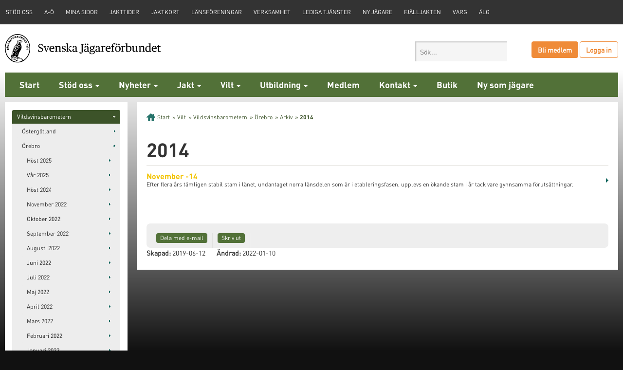

--- FILE ---
content_type: text/html; charset=utf-8
request_url: https://jagareforbundet.se/vilt/vildsvinsbarometern/orebro/2018_2/2014/
body_size: 34847
content:



<!DOCTYPE html>
<!--[if lt IE 7]> <html class="no-js lt-ie9 lt-ie8 lt-ie7" lang="en" xmlns:fb="http://ogp.me/ns/fb#"> <![endif]-->
<!--[if IE 7]>    <html class="no-js lt-ie9 lt-ie8" lang="en" xmlns:fb="http://ogp.me/ns/fb#"> <![endif]-->
<!--[if IE 8]>    <html class="no-js lt-ie9" lang="en" xmlns:fb="http://ogp.me/ns/fb#"> <![endif]-->
<!--[if gt IE 8]><!--> <html class="no-js" lang="en" xmlns:fb="http://ogp.me/ns/fb#"> <!--<![endif]-->
<head id="Head1">

<meta property="fb:app_id" content="144879182253026" />
<meta property="og:title" content="2014" />
<meta property="og:description" content="" />
<meta property="og:type" content="article" />
<meta property="og:url" content="https://jagareforbundet.se/vilt/vildsvinsbarometern/orebro/2018_2/2014/" />
<meta property="og:site_name" content="jagareforbundet.se" />
<meta property="og:image" content="https://jagareforbundet.se/globalassets/global/logotyper/jflogo_large.jpg" />


<meta charset="utf-8" />
<meta http-equiv="X-UA-Compatible" content="IE=edge,chrome=1" />
<meta id="ctl00_metaDesc" name="description" Content="" />

<meta name="author" content="Svenska Jägareförbundet" />
<meta name="viewport" content="width=device-width" />
<meta name="google-site-verification" content="fPPorW5zcaNecbe8naAz2CLX7rkyd9B5aacy7pihBzE" />

<script src="/templates/library/js/vendor/modernizr-2.8.3.min.js"></script>
<script src="https://code.jquery.com/jquery-3.6.0.min.js" integrity="sha256-/xUj+3OJU5yExlq6GSYGSHk7tPXikynS7ogEvDej/m4=" crossorigin="anonymous"></script>

<link rel="stylesheet" href="https://pro.fontawesome.com/releases/v5.14.0/css/all.css" integrity="sha384-VhBcF/php0Z/P5ZxlxaEx1GwqTQVIBu4G4giRWxTKOCjTxsPFETUDdVL5B6vYvOt" crossorigin="anonymous" />
<link rel="stylesheet" href="/templates/library/css/font-awesome.min.css" />
<link rel="stylesheet" href="/templates/library/css/normalize.css" />
<link rel="stylesheet" href="/templates/library/css/jquery.sidr.bare.css" />
<link rel="stylesheet" href="/templates/library/css/bootstrap.min.css" />
<link rel="stylesheet" href="/templates/library/css/style.css?2025110915" />
<link rel="stylesheet" href="/templates/library/css/responsive.css?2025110915" />
<link rel="stylesheet" href="/templates/library/css/start.css?2025110915" />
<link rel="stylesheet" href="/templates/library/css/customstart.css?2025110915" />
<link rel="stylesheet" href="/templates/library/css/custom.css?c=2025110915" />
<link rel="stylesheet" href="/templates/library/css/print.css" media="print" />
<link rel="stylesheet" href="/templates/library/css/theme-jov.css" />
<link rel="stylesheet" href="/templates/library/js/libs/fancybox/jquery.fancybox.css?v=2.1.4" type="text/css" media="screen" />
<link rel="stylesheet" href="/templates/library/css/video-js.css" type="text/css" />
<link rel="stylesheet" href="/templates/library/css/vendor/cookieconsent.css" />

<link rel="apple-touch-icon" sizes="144x144" href="/templates/library/img/favicons/logo-ipad-retina.png" />
<link rel="apple-touch-icon" sizes="114x114" href="/templates/library/img/favicons/logo-iphone-retina.png" />
<link rel="apple-touch-icon" sizes="72x72" href="/templates/library/img/favicons/logo-ipad.png" />
<link rel="apple-touch-icon" href="/templates/library/img/favicons/logo-iphone.png" />
















<!-- Matomo -->
<script>
  var _paq = window._paq = window._paq || [];
  /* tracker methods like "setCustomDimension" should be called before "trackPageView" */
  _paq.push(['trackPageView']);
  _paq.push(['enableLinkTracking']);
  (function() {
    var u="https://statistik.jagareforbundet.se/";
    _paq.push(['setTrackerUrl', u+'matomo.php']);
    _paq.push(['setSiteId', '1']);
    var d=document, g=d.createElement('script'), s=d.getElementsByTagName('script')[0];
    g.async=true; g.src=u+'matomo.js'; s.parentNode.insertBefore(g,s);
  })();
</script>
<!-- End Matomo Code -->

<!-- Google tag (gtag.js) -->
<script async="" src="https://www.googletagmanager.com/gtag/js?id=G-XVMFKSHVYV"></script>
<script>
  window.dataLayer = window.dataLayer || [];
  function gtag(){dataLayer.push(arguments);}
  gtag('js', new Date());

  gtag('config', 'G-XVMFKSHVYV');
</script>

<title>
	2014 - Svenska Jägareförbundet
</title>
    
</head>
<body class="gradient-bg ">
	
	
<script src="https://static.rekai.se/a1e0f904.js"></script>
<script src="https://static.rekai.se/addon/rekai_autocomplete.min.js"></script>
<script>
    __rekai.ready(function() {
      var rekAutocomplete = rekai_autocomplete('.searchinput, .sidr-class-searchinput', {
        params: {
          excludetree: '/norr,/mitt,/syd'
        }})
        .on('rekai_autocomplete:selected', function(event, suggestion, dataset) {
          console.log("redirecting 1");
          window.location = suggestion.url;
        })
        .on('sidr-class-rekai-autocomplete:selected', function(event, suggestion, dataset) {
          console.log("redirecting 2");
          window.location = suggestion.url;
        });
    });
</script>


	
	<script type="text/plain" data-cookiecategory="targeting">
		window.fbAsyncInit = function() {
			FB.init({
				appId      : '144879182253026',
				xfbml      : true,
				version    : 'v3.0'
			});
		};

		(function(d, s, id){
			var js, fjs = d.getElementsByTagName(s)[0];
			if (d.getElementById(id)) {return;}
			js = d.createElement(s); js.id = id;
			js.src = "//connect.facebook.net/sv_SE/sdk.js";
			fjs.parentNode.insertBefore(js, fjs);
		}(document, 'script', 'facebook-jssdk'));
	</script>

	<div id="fb-root"></div>
	<script type="text/plain" data-cookiecategory="targeting" async="" defer="" crossorigin="anonymous" src="https://connect.facebook.net/sv_SE/sdk.js#xfbml=1&amp;version=v10.0&amp;appId=144879182253026&amp;autoLogAppEvents=1" nonce="9ztfkVSg"></script>

	
	<header>
		

<div class="topnav">

    <nav class="topnav__inner">
		
        
		<ul class="topnav__links">
				<li><a href="/framtidsfonden/" target="">STÖD OSS</a></li>
			
				<li><a href="/var-verksamhet/innehall-a-o/" target="">A-Ö</a></li>
			
				<li><a href="https://medlem.jagareforbundet.se/" target="_blank">Mina sidor</a></li>
			
				<li><a href="/jakt/jakttider/" target="">Jakttider</a></li>
			
				<li><a href="/jakt/Jaktkort/" target="">Jaktkort</a></li>
			
				<li><a href="/var-verksamhet/lansforeningar-och-kretsar/" target="">Länsföreningar</a></li>
			
				<li><a href="/var-verksamhet/" target="">Verksamhet</a></li>
			
				<li><a href="/var-verksamhet/jobba-hos-oss/" target="">Lediga tjänster</a></li>
			
				<li><a href="/ny-som-jagare/" target="">Ny jägare</a></li>
			
				<li><a href="/fjalljakten/" target="">Fjälljakten</a></li>
			
				<li><a href="/jakt/viltslag/jakt-pa-rovdjur/varg/" target="">Varg</a></li>
			
				<li><a href="/jakt/viltslag/alg---samlad-information/" target="">Älg</a></li>
			</ul>
        
    </nav>

</div>

		<div class="header__contentwrap">
			<h1 class="header__logo">
				<a href="/"><img src="/templates/library/img/svenskajagareforbundet-logo.svg" alt="Svenska Jägareförbundet" /></a>
				
			</h1>

			
				<div class="header__login">
					<a href="https://blimedlem.jagareforbundet.se/" class="btn orange" target="_blank">Bli medlem</a>
					<a href="https://jagareforbundet.se/login/" class="btn">Logga in</a>
				</div>
				<div class="header__user" style="display:none;"></div>
			

<div class="header__search">
	<form id="searchform" action="https://jagareforbundet.se/sok/" method="get">
		<input type="text" name="q" placeholder="Sök..." class="searchinput" />
		<input type="hidden" name="size" value="10" />
		<input type="hidden" name="page" value="1" />
		<input type="hidden" name="areas" value="0" />
		<input type="hidden" name="types" value="" />
	</form>
</div>
			<a href="#" id="mobilenav" class="mobilenav-trigger"><i class="fa fa-bars"></i> Meny</a>
		</div>

		
			

<nav class="mainnav">
    <ul>
        <li><a href="/">Start</a></li>

		
				<li class="dropdown dropdown--twocol">
					<a href="/framtidsfonden/" class="dropdown-toggle">Stöd oss <span class="caret"></span></a>
					
					
						<a href="#" class="dropdown-toggle-trigger"></a>
						<ul class="dropdown-menu">

							
									<li class="col-md-4">
										<ul>
											<li class="dropdown-header"></li>
								
									<li><a href="/framtidsfonden/">Framtidsfonden</a></li>
								
									<li><a href="/framtidsfonden/ge-en-gava-for-framtiden/">Ge en gåva för framtiden</a></li>
								
									<li><a href="/framtidsfonden/gratulera-med-en-gava-till-framtidsfonden/">Gratulera med en gåva till Framtidsfonden</a></li>
								
									<li><a href="/framtidsfonden/minnesgava/">Minnesgåva</a></li>
								
									<li><a href="/framtidsfonden/ditt-stod-gor-skillnad/">Ditt stöd gör skillnad</a></li>
								
										</ul>
									</li>
								
								<li class="col-md-4">
									<a href="/framtidsfonden/" class="dropdown-link" style="background:url(/contentassets/b813e0d124ae4a33a077b55861cc54cd/framtidsfonden.jpg) center center no-repeat; background-size:cover;">
										<span class="dropdown-link-title">Framtidsfonden</span>
									</a>
								</li>
							
						</ul>
					
					
				</li>
			
				<li class="dropdown dropdown--twocol">
					<a href="/aktuellt/forbundsnyheter/" class="dropdown-toggle">Nyheter <span class="caret"></span></a>
					
					
						<a href="#" class="dropdown-toggle-trigger"></a>
						<ul class="dropdown-menu">

							
									<li class="col-md-4">
										<ul>
											<li class="dropdown-header"></li>
								
									<li><a href="/aktuellt/forbundsnyheter/">Förbundsnyheter</a></li>
								
									<li><a href="/aktuellt/podd/">Podd</a></li>
								
									<li><a href="/aktuellt/opinion/">Opinion</a></li>
								
									<li><a href="/aktuellt/landet-runt/">Landet runt</a></li>
								
									<li><a href="/aktuellt/press/pressrum/">Press</a></li>
								
									<li><a href="https://blogg.jagareforbundet.se/">Jägarbloggen</a></li>
								
										</ul>
									</li>
								
								<li class="col-md-4">
									<a href="/aktuellt/forbundsnyheter/" class="dropdown-link" style="background:url(/contentassets/8ab90b04f01847599dee186c61394bf8/mardhund.jpg) center center no-repeat; background-size:cover;">
										<span class="dropdown-link-title">Media</span>
									</a>
								</li>
							
						</ul>
					
					
				</li>
			
				<li class="dropdown dropdown--twocol">
					<a href="/jakt/" class="dropdown-toggle">Jakt <span class="caret"></span></a>
					
					
						<a href="#" class="dropdown-toggle-trigger"></a>
						<ul class="dropdown-menu">

							
									<li class="col-md-4">
										<ul>
											<li class="dropdown-header"></li>
								
									<li><a href="/jakt/eftersok/">Eftersök</a></li>
								
									<li><a href="/jakt/hund/jakthundswebben/">Jakthund</a></li>
								
									<li><a href="/jakt/jakttider/">Jakttider</a></li>
								
									<li><a href="/jakt/jaqt/">JAQT</a></li>
								
									<li><a href="/jakt/juridik/">Juridik</a></li>
								
									<li><a href="/jakt/skytte/">Skytte</a></li>
								
									<li><a href="/jakt/Jaktkort/">Statligt jaktkort</a></li>
								
									<li><a href="/jakt/unga-jagare/">Unga Jägare</a></li>
								
										</ul>
									</li>
								
								<li class="col-md-4">
									<a href="/jakt/jakttider/" class="dropdown-link" style="background:url(/contentassets/553ef138c7154ea8b3b3c52ff26bda2d/tjadergren.jpg) center center no-repeat; background-size:cover;">
										<span class="dropdown-link-title">JAKTTIDER</span>
									</a>
								</li>
							
						</ul>
					
					
				</li>
			
				<li class="dropdown dropdown--twocol">
					<a href="/vilt/" class="dropdown-toggle">Vilt <span class="caret"></span></a>
					
					
						<a href="#" class="dropdown-toggle-trigger"></a>
						<ul class="dropdown-menu">

							
									<li class="col-md-4">
										<ul>
											<li class="dropdown-header"></li>
								
									<li><a href="/vilt/viltvetande/artpres/">Våra viltarter</a></li>
								
									<li><a href="/vilt/viltvard/">Viltvård</a></li>
								
									<li><a href="/vilt/viltovervakning/">Viltövervakning</a></li>
								
									<li><a href="/vilt/faltvilt/">Fältvilt</a></li>
								
									<li><a href="/vilt/trofe/">Trofé</a></li>
								
									<li><a href="/jakt/eftersok/vilt-och-trafik/">Vilt och trafik</a></li>
								
									<li><a href="/vilt/vildsvinsbarometern/">Vildsvinsbarometern</a></li>
								
										</ul>
									</li>
								
								<li class="col-md-4">
									<a href="/vilt/viltnyheter/2023/06/vinginsamling-skydda-och-bevara-jakttiderna-pa-fagel/" class="dropdown-link" style="background:url(/contentassets/ca9b0207240d4b68a2289197939af724/mindre_vinginsamling.jpg) center center no-repeat; background-size:cover;">
										<span class="dropdown-link-title">Vinginsamling</span>
									</a>
								</li>
							
						</ul>
					
					
				</li>
			
				<li class="dropdown dropdown--twocol">
					<a href="/utbildning/" class="dropdown-toggle">Utbildning <span class="caret"></span></a>
					
					
						<a href="#" class="dropdown-toggle-trigger"></a>
						<ul class="dropdown-menu">

							
									<li class="col-md-4">
										<ul>
											<li class="dropdown-header"></li>
								
									<li><a href="/utbildning/kurser/">Aktuella utbildningar/kurser</a></li>
								
									<li><a href="/utbildning/jagarexamen/">Jägarexamen</a></li>
								
									<li><a href="/utbildning/ejakt/">E-jakt</a></li>
								
									<li><a href="/utbildning/vara-utbildningar/">Alla våra utbildningar</a></li>
								
									<li><a href="/utbildning/testa--dina-kunskaper/">Testa dina kunskaper</a></li>
								
									<li><a href="/var-verksamhet/jagarandan/">Förtroendevalda och instruktörer</a></li>
								
										</ul>
									</li>
								
								<li class="col-md-4">
									<a href="/utbildning/jagarexamen/" class="dropdown-link" style="background:url(/contentassets/093043e75a8c4c7da522c14cb5e06105/dsc_5386_1000.jpg) center center no-repeat; background-size:cover;">
										<span class="dropdown-link-title">Ta Jägarexamen online!</span>
									</a>
								</li>
							
						</ul>
					
					
				</li>
			
				<li class="">
					<a href="/medlem/" class="">Medlem</a>
					
					
					
				</li>
			
				<li class="dropdown dropdown--twocol">
					<a href="/kontakt/" class="dropdown-toggle">Kontakt <span class="caret"></span></a>
					
					
						<a href="#" class="dropdown-toggle-trigger"></a>
						<ul class="dropdown-menu">

							
									<li class="col-md-4">
										<ul>
											<li class="dropdown-header"></li>
								
									<li><a href="/kontakt/nationella-kansliet/">Nationella kansliet</a></li>
								
									<li><a href="/medlem/medlemsservice/">Medlemsservice</a></li>
								
									<li><a href="/kontakt/medlemsservice/personal-i-landet/">Personal i landet</a></li>
								
									<li><a href="/kontakt/styrelse/">Förbundsstyrelsen</a></li>
								
									<li><a href="/kontakt/valberedningen/">Svenska Jägareförbundets valberedning</a></li>
								
										</ul>
									</li>
								
								<li class="col-md-4">
									<a href="/var-verksamhet/" class="dropdown-link" style="background:url(/globalassets/global/personfotografier_forbund/valberedning/eagle_sjf.jpg) center center no-repeat; background-size:cover;">
										<span class="dropdown-link-title">Vår verksamhet</span>
									</a>
								</li>
							
						</ul>
					
					
				</li>
			
				<li class="">
					<a href="https://webbutik.jagareforbundet.se/" class="">Butik</a>
					
					
					
				</li>
			
				<li class="">
					<a href="/ny-som-jagare/" class="">Ny som jägare</a>
					
					
					
				</li>
			
		
</ul></nav>
			
		
	</header>
	
	<form method="post" action="/vilt/vildsvinsbarometern/orebro/2018_2/2014/" id="form2">
<div class="aspNetHidden">
<input type="hidden" name="__VIEWSTATE" id="__VIEWSTATE" value="O0X9pTcbhOInWMih0XPzsDxBywQ2ndWa0f1sFZoUAu+2d3hVy8WiWh25pgfgWElMPS16mx5HuDS7CPJJDJqOd2S2znjp/GX8zdKTbMvaJWH7Myylc6vc5EtJ2Mc9MsvGoBU9H7Gf2qkwp84UsKH+u7gAFCKj/jH9heV49engwJIg9GiTBCuP3vNmQbqHPoo5wv3gJaU59S0IlrTWX48Yo64Cp5oIYjT/6Aeiyvcc97V0hrDdtZG8aRAyhtIsj1HPm3ha4UZ4XOX0TZh2osGR1fdsmI5rxvyUikjvedrNspAwov9n" />
</div>

<div class="aspNetHidden">

	<input type="hidden" name="__VIEWSTATEGENERATOR" id="__VIEWSTATEGENERATOR" value="04A77030" />
</div>
	<!-- CONTENT -->
	<div id="content" class="clearfix content__fluid">
		<div id="fullCol">
            
				<div id="leftMenu">
					

	<div class="top"></div>
	<div class="content clearfix">

	
		
		
			<ul>
		
			<li class="active">
		
			<a href="/vilt/vildsvinsbarometern/" class="arrow">Vildsvinsbarometern</a>
		
			<ul>
		
			<li>
		
			<a href="/vilt/vildsvinsbarometern/ostergotland/" class="arrow">&#214;sterg&#246;tland</a>
		
			</li>
		
			<li class="active">
		
			<a href="/vilt/vildsvinsbarometern/orebro/" class="arrow">&#214;rebro</a>
		
			<ul>
		
			<li>
		
			<a href="/vilt/vildsvinsbarometern/orebro/host-2025/" class="" style="background-image:none;">H&#246;st 2025</a>
		
			</li>
		
			<li>
		
			<a href="/vilt/vildsvinsbarometern/orebro/var-2025/" class="" style="background-image:none;">V&#229;r 2025</a>
		
			</li>
		
			<li>
		
			<a href="/vilt/vildsvinsbarometern/orebro/host-2024/" class="" style="background-image:none;">H&#246;st 2024</a>
		
			</li>
		
			<li>
		
			<a href="/vilt/vildsvinsbarometern/orebro/november-2022/" class="" style="background-image:none;">November 2022</a>
		
			</li>
		
			<li>
		
			<a href="/vilt/vildsvinsbarometern/orebro/oktober-2022/" class="" style="background-image:none;">Oktober 2022</a>
		
			</li>
		
			<li>
		
			<a href="/vilt/vildsvinsbarometern/orebro/september-2022/" class="" style="background-image:none;">September 2022</a>
		
			</li>
		
			<li>
		
			<a href="/vilt/vildsvinsbarometern/orebro/augusti-2022/" class="" style="background-image:none;">Augusti 2022</a>
		
			</li>
		
			<li>
		
			<a href="/vilt/vildsvinsbarometern/orebro/juni-2022/" class="" style="background-image:none;">Juni 2022</a>
		
			</li>
		
			<li>
		
			<a href="/vilt/vildsvinsbarometern/orebro/juli-2022/" class="" style="background-image:none;">Juli 2022</a>
		
			</li>
		
			<li>
		
			<a href="/vilt/vildsvinsbarometern/orebro/maj-2022/" class="" style="background-image:none;">Maj 2022</a>
		
			</li>
		
			<li>
		
			<a href="/vilt/vildsvinsbarometern/orebro/april-2022/" class="" style="background-image:none;">April 2022</a>
		
			</li>
		
			<li>
		
			<a href="/vilt/vildsvinsbarometern/orebro/mars-2022/" class="" style="background-image:none;">Mars 2022</a>
		
			</li>
		
			<li>
		
			<a href="/vilt/vildsvinsbarometern/orebro/februari-2022/" class="" style="background-image:none;">Februari 2022</a>
		
			</li>
		
			<li>
		
			<a href="/vilt/vildsvinsbarometern/orebro/januari-2022/" class="" style="background-image:none;">Januari 2022</a>
		
			</li>
		
			<li class="active">
		
			<a href="/vilt/vildsvinsbarometern/orebro/2018_2/" class="arrow">Arkiv</a>
		
			<ul>
		
			<li>
		
			<a href="/vilt/vildsvinsbarometern/orebro/2018_2/2018/" class="arrow">2018</a>
		
			</li>
		
			<li>
		
			<a href="/vilt/vildsvinsbarometern/orebro/2018_2/2017/" class="arrow">2017</a>
		
			</li>
		
			<li>
		
			<a href="/vilt/vildsvinsbarometern/orebro/2018_2/2016/" class="arrow">2016</a>
		
			</li>
		
			<li>
		
			<a href="/vilt/vildsvinsbarometern/orebro/2018_2/2015/" class="arrow">2015</a>
		
			</li>
		
			<li class="active">
		
			<a href="#" class="arrow active">2014</a>
		
			<ul>
		
			<li>
		
			<a href="/vilt/vildsvinsbarometern/orebro/2018_2/2014/november/" class="" style="background-image:none;">November -14</a>
		
			</li>
		
			</ul>
		
			</li>
		
			</ul>
		
			</li>
		
			</ul>
		
			</li>
		
			<li>
		
			<a href="/vilt/vildsvinsbarometern/vastra-gotaland/" class="arrow">V&#228;stra G&#246;taland</a>
		
			</li>
		
			<li>
		
			<a href="/vilt/vildsvinsbarometern/vastmanland/" class="arrow">V&#228;stmanland</a>
		
			</li>
		
			<li>
		
			<a href="/vilt/vildsvinsbarometern/vasternorrland/" class="" style="background-image:none;">V&#228;sternorrland</a>
		
			</li>
		
			<li>
		
			<a href="/vilt/vildsvinsbarometern/vasterbotten/" class="" style="background-image:none;">V&#228;sterbotten</a>
		
			</li>
		
			<li>
		
			<a href="/vilt/vildsvinsbarometern/varmland/" class="arrow">V&#228;rmland</a>
		
			</li>
		
			<li>
		
			<a href="/vilt/vildsvinsbarometern/uppsala/" class="arrow">Uppsala</a>
		
			</li>
		
			<li>
		
			<a href="/vilt/vildsvinsbarometern/sodermanland/" class="arrow">S&#246;dermanland</a>
		
			</li>
		
			<li>
		
			<a href="/vilt/vildsvinsbarometern/stockholm/" class="arrow">Stockholm</a>
		
			</li>
		
			<li>
		
			<a href="/vilt/vildsvinsbarometern/skane/" class="arrow">Sk&#229;ne</a>
		
			</li>
		
			<li>
		
			<a href="/vilt/vildsvinsbarometern/norrbotten/" class="" style="background-image:none;">Norrbotten</a>
		
			</li>
		
			<li>
		
			<a href="/vilt/vildsvinsbarometern/kronoberg/" class="arrow">Kronoberg</a>
		
			</li>
		
			<li>
		
			<a href="/vilt/vildsvinsbarometern/kalmar/" class="arrow">Kalmar</a>
		
			</li>
		
			<li>
		
			<a href="/vilt/vildsvinsbarometern/jonkoping/" class="arrow">J&#246;nk&#246;ping</a>
		
			</li>
		
			<li>
		
			<a href="/vilt/vildsvinsbarometern/jamtland/" class="" style="background-image:none;">J&#228;mtland</a>
		
			</li>
		
			<li>
		
			<a href="/vilt/vildsvinsbarometern/halland/" class="arrow">Halland</a>
		
			</li>
		
			<li>
		
			<a href="/vilt/vildsvinsbarometern/gavleborg/" class="" style="background-image:none;">G&#228;vleborg</a>
		
			</li>
		
			<li>
		
			<a href="/vilt/vildsvinsbarometern/gotland/" class="" style="background-image:none;">Gotland</a>
		
			</li>
		
			<li>
		
			<a href="/vilt/vildsvinsbarometern/dalarna/" class="" style="background-image:none;">Dalarna</a>
		
			</li>
		
			<li>
		
			<a href="/vilt/vildsvinsbarometern/blekinge/" class="arrow">Blekinge</a>
		
			</li>
		
			</ul>
		
			</li>
		
			<li>
		
			<a href="/arkiv/vildsvinshjalp/" class="" style="background-image:none;">Vildsvinshj&#228;lp</a>
		
			</li>
		
			<li>
		
			<a href="/vilt/viltsjukdomar/" class="arrow">Viltsjukdomar</a>
		
			</li>
		
			<li>
		
			<a href="/jakt/eftersok/vilt-och-trafik/" class="" style="background-image:none;">Viltolyckor</a>
		
			</li>
		
			<li>
		
			<a href="/Projekt-fjallgas/" class="" style="background-image:none;">Projekt Fj&#228;llg&#229;s</a>
		
			</li>
		
			<li>
		
			<a href="/vilt/viltvetande/" class="arrow">Vilt och Vetande</a>
		
			</li>
		
			<li>
		
			<a href="/vilt/viltvard/" class="arrow">Viltv&#229;rd</a>
		
			</li>
		
			<li>
		
			<a href="/vilt/viltovervakning/" class="arrow">Vilt&#246;vervakning</a>
		
			</li>
		
			<li>
		
			<a href="/vilt/faltvilt/" class="arrow">F&#228;ltvilt</a>
		
			</li>
		
			<li>
		
			<a href="/vilt/invasiva-frammande-arter/" class="arrow">Invasiva fr&#228;mmande arter</a>
		
			</li>
		
			<li>
		
			<a href="/vilt/trofe/" class="arrow">Trof&#233;</a>
		
			</li>
		
			</ul>
		
		
		

	</div>
	<div class="bottom"></div>




				</div>
			    <div id="mainCol">
					<div class="top"></div>
					<div class="content clearfix">
						

<div class="breadcrumbs clearfix">
    <ul>
        <li id="FullRegion_BreadCrumbs1_liStartItem"><a href="/" class="home">Start</a></li>
        
                <li>» <a href="/vilt/">Vilt</a></li>
            
                <li>» <a href="/vilt/vildsvinsbarometern/">Vildsvinsbarometern</a></li>
            
                <li>» <a href="/vilt/vildsvinsbarometern/orebro/">Örebro</a></li>
            
                <li>» <a href="/vilt/vildsvinsbarometern/orebro/2018_2/">Arkiv</a></li>
            
        
        <li>» <a href="#" class="active">2014</a></li>
    </ul>
</div>

						
    <div class="pageContent clearfix">
		


		
		<h1>2014</h1>
        
        


        
        
        
		<!-- start pagelist -->
		<div class="linkList wide clearfix">
			
	
		<div class="link">
			
			<h3><a href="/vilt/vildsvinsbarometern/orebro/2018_2/2014/november/" class="yellow">November -14</a></h3>
			Efter flera års tämligen stabil stam i länet, undantaget norra länsdelen som är i etableringsfasen, upplevs en ökande stam i år tack vare gynnsamma förutsättningar. 
		</div>
	
		</div>
		<!-- end pagelist -->
	

        

        
        <div class="blockarea">
            
        </div>
        


        

        

<div class="xformBlock">
    <div id="FullRegion_MainRegion_Xform_FormPanel" class="xForm">
	
        
    
</div>
    
	
    <br />
    
</div>



        
<div class="shareList">
    <ul>
        <li class="mail"><a href="mailto:?subject=Här kommer ett tips om Jägareförbundet&amp;body=Hej, jag skulle vilja tipsa dig om den här sidan på jägareförbundet.se: %0D%0A%0D%0Ahttps://jagareforbundet.se/vilt/vildsvinsbarometern/orebro/2018_2/2014/">Dela med e-mail</a></li>
        
        <li class="print"><a href="javascript:void(0)" onclick="window.print(); return false;">Skriv ut</a></li>
		
    </ul>
	<div class="clearfix"></div>
</div>


        


        <div data-epi-property-name="Headline"></div>
    </div>
	
						
						


<div class="editorstamp">
    <span class="chunk">
        <label>Skapad: </label>
        2019-06-12
    </span>

    <span id="FullRegion_ctl00_PhChanged" class="chunk">
        <label>Ändrad: </label>
        2022-01-10
    </span>

    
</div>

					</div>
					<div class="bottom"></div>
				</div>
			
		</div>
	</div>
	</form>
	
	
<div class="footer">

    <div class="container-fluid">
        <div class="row">

			
					<div class="col-xs-6 col-md-2">
						<div class="footernav">
							<h3>Kontakt</h3>
							<ul>
				
					<li><a href="/medlem/oppettider-medlemsservice/">Öppettider Medlemsservice</a></li>
				
					<li><a href="/kontakt/styrelse/">Förbundsstyrelsen</a></li>
				
					<li><a href="/kontakt/nationella-kansliet/">Nationella kansliet</a></li>
				
					<li><a href="/kontakt/medlemsservice/personal-i-landet/">Personal i landet</a></li>
				
					<li><a href="/kontakt/olika-rad-i-svenska-jagareforbundet/">Olika råd i Svenska Jägareförbundet</a></li>
				
					<li><a href="/kontakt/">Kontakt- och fakturainformation</a></li>
				
							</ul>
						</div>
					</div>
				

			
					<div class="col-xs-6 col-md-2">
						<div class="footernav">
							<h3>Jakt</h3>
							<ul>
				
					<li><a href="/jakt/jakttider/">Jakttider</a></li>
				
					<li><a href="/jakt/Jaktkort/">Statligt jaktkort</a></li>
				
					<li><a href="/fjalljakten/">Fjälljakten</a></li>
				
					<li><a href="/jakt/viltslag/">Jakt - viltslag</a></li>
				
					<li><a href="/jakt/unga-jagare/">Ungdom</a></li>
				
					<li><a href="/jakt/hunting-in-sweden/">Hunting in Sweden</a></li>
				
							</ul>
						</div>
					</div>
				

			
					<div class="col-xs-6 col-md-2">
						<div class="footernav">
							<h3>Vilt</h3>
							<ul>
				
					<li><a href="/vilt/viltvetande/">Vilt & Vetande</a></li>
				
					<li><a href="/vilt/viltvard/">Viltvård</a></li>
				
					<li><a href="/jakt/eftersok/vilt-och-trafik/">Viltolyckor</a></li>
				
					<li><a href="/vilt/viltovervakning/">Viltövervakning</a></li>
				
					<li><a href="/vilt/viltnyheter/2023/06/vinginsamling-skydda-och-bevara-jakttiderna-pa-fagel/">Vinginsamling</a></li>
				
					<li><a href="/vilt/viltovervakning/digital-viltovervakning/">Digital viltövervakning</a></li>
				
							</ul>
						</div>
					</div>
				

			
					<div class="col-xs-6 col-md-2">
						<div class="footernav">
							<h3>Vår verksamhet</h3>
							<ul>
				
					<li><a href="/jakt/viltslag/jakt-pa-rovdjur/varg/">Minska vargstammen</a></li>
				
					<li><a href="/Projekt-fjallgas/">Projekt Fjällgås</a></li>
				
					<li><a href="/vilt/invasiva-frammande-arter/">Invasiva främmande arter</a></li>
				
					<li><a href="/var-verksamhet/policys/gdpr---personuppgiftspolicy/">GDPR - Personuppgiftspolicy</a></li>
				
					<li><a href="/var-verksamhet/upphandling/">Upphandlade uppdrag</a></li>
				
							</ul>
						</div>
					</div>
				

			
					<div class="col-xs-6 col-md-2">
						<div class="footernav">
							<h3>Medlem</h3>
							<ul>
				
					<li><a href="https://medlem.jagareforbundet.se/">Mina Sidor</a></li>
				
					<li><a href="https://blimedlem.jagareforbundet.se/">Bli medlem</a></li>
				
					<li><a href="/medlem/">Medlem</a></li>
				
					<li><a href="/medlem/oppettider-medlemsservice/">Öppettider Medlemsservice</a></li>
				
					<li><a href="/medlem/medlemsrabatter-och-partnerskap/">Medlemsrabatter och partners</a></li>
				
							</ul>
						</div>
					</div>
				

			
					<div class="col-xs-6 col-md-2">
						<div class="footernav">
							<h3>Kurser</h3>
							<ul>
				
					<li><a href="/utbildning/">Utbildning</a></li>
				
					<li><a href="/utbildning/kurser/">Aktuella utbildningar/kurser</a></li>
				
					<li><a href="/utbildning/ejakt/">E-jakt</a></li>
				
					<li><a href="/utbildning/testa--dina-kunskaper/">Testa dina kunskaper</a></li>
				
					<li><a href="/var-verksamhet/jagarandan/">Förtroendevalda och instruktörer</a></li>
				
							</ul>
						</div>
					</div>
				
            
        </div>
        <div class="row">
            <div class="col-md-12">
                <div class="footer-borders">
                    <div class="row">
                        <div class="col-md-6">
                            <div class="sitesnav">
                                <p>Våra webbplatser</p>
                                <div class="css-select">
									
											<select id="footerWebsites">
												<option value=""></option>
										
											<option value="http://www.jagareforbundet.se/svenskjakt/annonstorget/">Annonstorget</option>
										
											<option value="http://www.projektfjallgas.se">Fjällgåsprojektet</option>
										
											<option value="http://www.svenskjakt.se">Svensk Jakt</option>
										
											<option value="http://www.viltdata.se/">Viltdata.se</option>
										
											<option value="http://jagare.roupez.se">Webbshop</option>
										
											<option value="http://www.ostermalma.se">Öster Malma kurs&konferens</option>
										
											<option value="https://viltmat.jagareforbundet.se/">Viltmat</option>
										</select>
                                </div>
                            </div>
                        </div>
                        <div class="col-md-6">
                            <div class="socialnav">
                                <ul>
                                    <li><a href="https://www.facebook.com/svenskajagareforbundet/" target="_blank"><i class="fa fa-facebook"></i></a></li><li><a href="https://www.instagram.com/jagareforbundet/" target="_blank"><i class="fa fa-instagram"></i></a></li><li><a href="https://twitter.com/Jagareforbundet" target="_blank"><i class="fa fa-twitter"></i></a></li>
                                </ul>
                            </div>
                        </div>
                    </div>
                </div>
            </div>
        </div>
        <div class="row">
            <div class="col-xs-6">
                <img src="/templates/library/img/svenskajagareforbundet-logo-fff.svg" class="footerlogo" />
            </div>
            <div class="col-xs-6">
				<a href="/epiui/cms" class="adminlink">Login för administratörer</a>
                
            </div>
        </div>
        <div class="row">
            <div class="col-md-12">
                <p class="footertext"><span class="text">© Svenska Jägareförbundet. Öster Malma, 611 91 Nyköping, Sverige. Tel: 077 - 18 30 300 Org.nr 802001-6658</span></p>
            </div>
        </div>
    </div>

</div>

    <script src="/templates/library/js/vendor/bootstrap.min.js"></script>
    <script src="/templates/library/js/vendor/jquery.sidr.min.js"></script>
    <script src="/templates/library/js/packery.pkgd.min.js"></script>
    <script src="/templates/library/js/start.js"></script>

	<script src="/templates/library/js/libs/jquery.scrollTo-min.js"></script>
	<script src="/templates/library/js/libs/jquery.serialScroll-min.js"></script>
	<script src="/templates/library/js/libs/hoverIntent-min.js"></script>
	<script src="/templates/library/js/libs/jquery.ddslick.js?a"></script>
	<script src="/templates/library/js/script.js"></script>
	<script src="/templates/library/js/megadd.js"></script>
	<script src="/templates/library/js/contentslideshow.js"></script>
	<script src="/templates/library/js/custom.js"></script>
	<script src="/templates/library/js/responsiv.js"></script>
	<script src="/templates/library/js/libs/jquery.imagesloaded.min.js"></script>
	<script src="/templates/library/js/libs/fancybox/jquery.fancybox.pack.js?v=2.1.4" type="text/javascript"></script>
	<script src="/templates/library/js/libs/jquery-ui.min.js"></script>
	<script src="/templates/library/js/libs/jquery.cookie.js"></script>
	<script src="/templates/library/js/libs/masonry.pkgd.min.js"></script>

	<script src="https://vjs.zencdn.net/7.20.2/video.min.js"></script>
	<script src="/templates/library/js/video/videojs.socialShare.js"></script>
	
	<script src="/templates/library/js/video/Youtube.min.js"></script>
	
	<script src="https://cdnjs.cloudflare.com/ajax/libs/videojs-contrib-quality-levels/2.1.0/videojs-contrib-quality-levels.min.js" integrity="sha512-IcVOuK95FI0jeody1nzu8wg/n+PtQtxy93L8irm+TwKfORimcB2g4GSHdc0CvsK8gt1yJSbO6fCtZggBvLDDAQ==" crossorigin="anonymous" referrerpolicy="no-referrer"></script>
	<script src="/templates/library/js/video/videojs-vimeo.umd.js"></script>
	<script src="/templates/library/js/video/videojs-jagareforbundet.js"></script>
	
	
    


	<script defer="" src="/templates/library/js/vendor/cookieconsent.js"></script>
	<script defer="" src="/templates/library/js/cookieconsent-init.js"></script>

	
</body>
</html>



--- FILE ---
content_type: text/css
request_url: https://jagareforbundet.se/templates/library/css/style.css?2025110915
body_size: 14192
content:
@font-face {
	font-family: 'dinot-black';
	src: url('fonts/DINOT-Black.eot');
	src: url('fonts/DINOT-Black.eot?#iefix') format('embedded-opentype'),
		url('fonts/DINOT-Black.woff') format('woff'),
		url('fonts/DINOT-Black.ttf') format('truetype');
	font-weight: normal;
	font-style: normal;
}

@font-face {
	font-family: 'dinot-bold';
	src: url('fonts/DINOT-Bold.eot');
	src: url('fonts/DINOT-Bold.eot?#iefix') format('embedded-opentype'),
		url('fonts/DINOT-Bold.woff') format('woff'),
		url('fonts/DINOT-Bold.ttf') format('truetype');
	font-weight: normal;
	font-style: normal;
}

@font-face {
	font-family: 'dinot-medium';
	src: url('fonts/DINOT-Medium.eot');
	src: url('fonts/DINOT-Medium.eot?#iefix') format('embedded-opentype'),
		url('fonts/DINOT-Medium.woff') format('woff'),
		url('fonts/DINOT-Medium.ttf') format('truetype');
	font-weight: normal;
	font-style: normal;
}

@font-face {
	font-family: 'dinot-regular';
	src: url('fonts/DINOT-Regular.eot');
	src: url('fonts/DINOT-Regular.eot?#iefix') format('embedded-opentype'),
		url('fonts/DINOT-Regular.woff') format('woff'),
		url('fonts/DINOT-Regular.ttf') format('truetype');
	font-weight: normal;
	font-style: normal;
}

@font-face {
	font-family: 'dinot-light';
	src: url('fonts/DINOT-Light.eot');
	src: url('fonts/DINOT-Light.eot?#iefix') format('embedded-opentype'),
		url('fonts/DINOT-Light.woff') format('woff'),
		url('fonts/DINOT-Light.ttf') format('truetype');
	font-weight: normal;
	font-style: normal;
}

@media only screen
and (min-width : 1025px) {

	/* ===== Primary Styles ===== */

	h1#title { margin:20px 0; height:71px; width:320px; }

	#bgWrap { width:100%; height: 100%; overflow: hidden; position: fixed; top:0; left:0; z-index: 2; }

	#bgImage { width: 100%; }

	#pageWrap { position: relative; z-index: 4; color: #1a171b; }

	#headerWrap { width:1000px; height: 195px; margin:0 auto 10px; position: relative; z-index:9999; }
	.headerWrapAuto { height: auto !important; }

	#headerFB { position: absolute; top:55px; right:0; width:88px; height: 20px; }

	#menuWrap { width:1000px; height: 83px; -webkit-border-radius: 0px 0px 5px 5px; border-radius: 0px 0px 5px 5px; z-index:5; position:relative; -webkit-box-shadow:  0px 2px 3px 0 rgba(0, 0, 0, 0.5); box-shadow:  0px 2px 3px 0 rgba(0, 0, 0, 0.5); }
	.menuWrapsticky { position:fixed !important; top:0; z-index:9998 !important;  height:169px; }
	#menuWrap nav li { float:left; }
	#menuWrap nav a { display:block; float:left; text-align:center; text-decoration:none; }
	#menuWrap nav a:hover, nav a:visited{ text-decoration:underline; }
	#menuWrapnav a:hover { text-decoration:underline; }
	#menuWrap nav li.right { float: right; }

	#menuWrap nav li.hem { border-right:1px solid #27746b; -webkit-border-radius: 0 0 0 4px; border-radius: 0 0 0 4px; }
	#menuWrap nav li.hem a { -webkit-border-radius: 0 0 0 4px; border-radius: 0 0 0 4px; background: transparent url(../img/logo-mainMenu.jpg) center center no-repeat; padding: 0; width:50px; height: 50px; text-indent: -9999px; }

	nav#mainMenu { width:750px; height: 50px; background: #527138; -webkit-border-radius: 0px 0px 0 4px; border-radius: 0px 0px 0 4px; }
	nav#mainMenu li { position:relative; }
	nav#mainMenu a { color: #fff; font-size: 16px; line-height: 50px; height: 48px; padding:2px 15px 0; background:#527138 url(../img/mainMenu-divider.jpg) right 21px no-repeat; }
	nav#mainMenu a.active { background: #3c5329; }

	.megaDD { position: absolute; top:50px; left:0; z-index:9999; }
	.megaDDHover { background: #3c5329 !important; }

	div.mainMenuDD1 { background: #3c5329; padding:20px; width:700px; -webkit-border-radius: 0 0 5px 5px; border-radius: 0 0 5px 5px; -webkit-box-shadow:  0px 1px 4px 2px rgba(0, 0, 0, 0.25); box-shadow:  0px 3px 2px 1px rgba(0, 0, 0, 0.25); }
	div.mainMenuDD2 { background: #3c5329; padding:20px; width:460px; -webkit-border-radius: 0 0 5px 5px; border-radius: 0 0 5px 5px; -webkit-box-shadow:  0px 1px 4px 2px rgba(0, 0, 0, 0.25); box-shadow:  0px 3px 2px 1px rgba(0, 0, 0, 0.25); }
	div.mainMenuDD3 { background: #3c5329; padding:0; width:501px; -webkit-border-radius: 0 0 5px 5px; border-radius: 0 0 5px 5px; -webkit-box-shadow:  0px 1px 4px 2px rgba(0, 0, 0, 0.25); box-shadow:  0px 3px 2px 1px rgba(0, 0, 0, 0.25); }

	#mainMenu .info { width:220px; padding:20px; border-right:1px solid #296263; float:left; }
	#mainMenu .info img { margin: 0 0 10px; }
	#mainMenu .info h2 { font-size: 16px; color:#fff; margin:0 0 4px; font-family: 'dinot-bold'; font-weight: normal; }
	#mainMenu .info p { font-size:14px; margin:0 0 10px; color:#fff; line-height:20px; font-family: 'dinot-regular'; }
	#mainMenu .info p a { font-size: 13px; text-align:left; float:none; background:none; padding:0; height:auto; line-height:18px; }
	#mainMenu .info p span.category { background: url(../img/category-right.png) no-repeat top right; padding:0 8px 0 0; margin:1px 5px 0 0; height: 17px; line-height: 17px; float: left; }
	#mainMenu .info p span.category span { -webkit-border-radius: 3px 0 0 3px; border-radius: 3px 0 0 3px; font-family: 'dinot-regular'; text-transform:uppercase; display: block; background:#849951; color:#fff; padding:0 10px; font-size:10px; height: 17px; line-height: 17px; margin:0; }
	#mainMenu .info ul { float: none; }
	#mainMenu .info ul li { border-bottom:1px solid #527138; }
	#mainMenu .info ul li a { line-height: 24px; }
	#mainMenu .info ul li:last-child { border:0; }
	#mainMenu .info a.button { display: inline-block; padding:5px 10px 3px; font-family: 'dinot-bold'; -webkit-border-radius: 3px; border-radius: 3px; height: auto; font-size:12px; line-height:18px; }

	#mainMenu .linkList { width:220px; float:left; padding:20px 0 20px 20px; }
	#mainMenu .linkList ul { float: none; }


	#mainMenu .megaDD ul { float: left; margin:0 20px 0 0; width:220px; }
	#mainMenu .megaDD ul.last { margin: 0; }
	#mainMenu .megaDD li { float: none; }
	#mainMenu .megaDD li a { font-size:12px; text-transform:none; font-family: 'dinot-bold'; text-align:left; float:none; background:none; padding:0 0 0 10px; height:auto; line-height:27px; background:url(../img/megaDD-linkArrow.png) left center no-repeat; }
	#mainMenu .megaDD li a:hover { background:url(../img/megaDD-linkArrowHover.png) left center no-repeat; }

	nav#topMenu { background: #eeebe3; padding-left: 8px; text-transform: uppercase; }
	nav#topMenu a { font-size:11px; line-height: 31px; height: 31px; padding: 2px 8px 0; color: #1a171b; }
	nav#topMenu li.medlem a { color:#fff; background: #e64f20; padding: 2px 16px 0; }
	nav#topMenu li.medlem a:hover { background:#e66620; }
	nav#topMenu li.valjLan a { padding: 2px 16px 0; }
	nav#topMenu li.toggle a span { padding-right:12px; background: url(../img/topNav-plus.png) right 12px no-repeat; display: block; }
	nav#topMenu li.toggle a.active { text-decoration: underline; }
	nav#topMenu li.toggle a.active span { background: url(../img/topNav-minus.png) right 14px no-repeat; }

	nav#topMenu li.user a { margin:0 5px; }
	nav#topMenu li.user a.mail { padding-left:20px; background: url(../img/topNav-mail.gif) 0 13px no-repeat;  }


	div#search { position: absolute; bottom:0; right:0; background: #253517; width: 250px; height: 50px; -webkit-border-radius: 0 0 4px 0; border-radius: 0 0 4px 0; }
	div#search input { background: #253517; height: 46px; line-height: 46px; width:240px; color:#fff; border: 0; outline: 0; padding: 4px 0 0 10px; -webkit-border-radius: 0 0 4px 0; border-radius: 0 0 4px 0; margin: 0; font-size: 16px; background: url(../img/search-magnifier.jpg) 220px 16px no-repeat; }

	#search .focus input { }

	#searchAutoComplete { width:248px; position: absolute; top:57px; right:1px; background:#fff; -webkit-border-radius: 4px; border-radius: 4px; overflow:hidden; -webkit-box-shadow:  0px 1px 4px 2px rgba(0, 0, 0, 0.1); box-shadow:  0px 1px 4px 2px rgba(0, 0, 0, 0.6); font-family: 'dinot-bold'; }
	#searchAutoComplete h3 { font-size: 11px; color:#222; line-height:34px; background:#ededed; border-bottom:1px solid #d9d8d7; padding:0 0 0 10px; }
	#searchAutoComplete .bottomLink { background: #3c5329; display:block; text-align:center; color:#fff; text-transform:uppercase; font-size:11px; padding:12px 0; border:0; }

	#searchAutoComplete ul { list-style: none; margin:0; padding:0; }
	#searchAutoComplete ul li { border-bottom:1px solid #ccc; }
	#searchAutoComplete ul li a { display: block; padding:0 10px; line-height:40px; font-size:14px; color:#000; background:url(../img/autoComplete-arrow.png) 230px center no-repeat; }
	#searchAutoComplete ul li a.dl { background:url(../img/autoComplete-dl.png) 228px center no-repeat; }

	#searchAutoCompleteArrow { position: absolute; top:49px; left:115px; width:20px; height:10px; background:url(../img/autoComplete-topArrow.png) no-repeat; }

	#allmannaUppdrag,
	#valjLan { padding:30px; position: relative; background: #fff; }
	#allmannaUppdrag { padding-left:520px; }
	#allmannaUppdrag img { position: absolute; margin: 0 30px 0 0; top:30px; left:30px; }
	#allmannaUppdrag h2 { font-size: 75px; line-height: 70px; margin: 0 0 5px; font-family: 'dinot-bold'; font-weight: normal; text-transform: none; }
	#allmannaUppdrag p { line-height: 18px; font-size: 12px; margin: 0 0 13px; }
	#allmannaUppdrag p.last { margin: 0; }
	#allmannaUppdrag p.intro { line-height: 24px; font-size: 16px; margin:0 0 10px; }
	#allmannaUppdrag a { font-family: 'dinot-bold'; color: #3c5329; text-decoration: none; }

	#valjLan ul { width:218px; float: left; margin: 0; padding: 0; list-style: none; }
	#valjLan ul li { background: url(../img/valjLanLista-arrow.png) 0 9px no-repeat; padding-left:10px; line-height: 26px; font-size: 11px; font-family: 'dinot-bold'; }
	#valjLan ul li.active { background: url(../img/valjLanLista-active-arrow.png) 0 9px no-repeat; }
	#valjLan ul li a { color:#1a171b; }
	#valjLan ul li.active a { color:#000000; }

	#valjLanKarta { float:left; margin:0 80px 0 60px; }

	#valjLan .valjLanLankar { margin:0 0 20px; width:660px; float: left; }

	#allmannaUppdrag .close,
	#valjLan .close { cursor:pointer; width:21px; height:21px; background:url(../img/topMenuClose.png) no-repeat; position:absolute; top:0; right:0; text-indent:-9999px; }

	#allmannaUppdrag .close:hover,
	#valjLan .close:hover { background:url(../img/topMenuClose.png) no-repeat bottom left; }

	/* CONTENT */
	#content { width:1000px; margin:10px auto 50px; }
	#content .lastItem { margin-bottom: 0 !important; }

	/* LEFT MENU */
	#leftMenu {
		width: 236px;
    	float: left;
	}
	#leftMenu .top { }
	#leftMenu .bottom { }
	#leftMenu .content { padding:15px; background:#fff; }

	#leftMenu ul { margin: 0; padding:0; list-style:none; }
	#leftMenu ul ul { margin:0 10px; }
	#leftMenu ul li { -webkit-border-radius: 3px; border-radius: 3px; background:#ededed; margin:2px 0; }
	#leftMenu ul a { text-decoration: none; font-size:12px; display: block; line-height:28px; padding-left:10px; -webkit-border-radius: 3px; border-radius: 3px; color:#222; background:#f7f7f7; }
	#leftMenu ul a.arrow { position: relative; background:#f7f7f7; }
	#leftMenu ul a.arrow:after { content: " "; display: block; width:3px; height:5px; background:url(../img/leftMenu-arrow-right.png) 0 0 no-repeat; position:absolute; top:50%; right:10px; margin-top:-1px; }
	#leftMenu ul a:hover { background-color:#fcf9e7; text-decoration:underline; }

	#leftMenu ul li.active a { position: relative; -webkit-border-radius: 3px 3px 0 0; border-radius: 3px 3px 0 0; background:#3c5329; color:#fff;  }
	#leftMenu ul li.active a:after { content: " "; display: block; width:5px; height: 3px; background:url(../img/leftMenu-arrow-down-ff.png) 0 0 no-repeat; position:absolute; top:50%; right:10px; margin-top:-1px; }
	#leftMenu ul li.active li a { position: relative; background: transparent; -webkit-border-radius:0; border-radius:0; color:#222; }
	#leftMenu ul li.active li a:after { content: " "; display: block; width:3px; height: 5px; background:url(../img/leftMenu-arrow-right.png) 0 0 no-repeat; position:absolute; top:50%; right:0; margin-top:-3px; }
	#leftMenu ul li.active li.active a { background: url(../img/leftMenu-arrow-down.png) right center no-repeat; }
	#leftMenu ul li.active li.active li a { background: none; color:#222; }
	#leftMenu ul li a.active { font-family: 'dinot-bold'; }

	#leftMenu ul li a.active { font-family: 'dinot-bold'; }

	/* FULLCOL -> largeCol */
	#largeCol { width:1000px; float:left; margin:0;  }
	#largeCol .top { height:20px; background:#fff; }
	#largeCol .bottom { height:20px; background:#fff; }
	#largeCol .content { background:#fff; padding:0 20px; }

	#largeCol .leftCol,
	#largeCol .rightCol { width:460px; float:left; margin-top:10px; }

	#largeCol .leftColLarge { width:700px; float:left; }
	#largeCol .rightColSmall { width:220px; float:left; }

	#largeCol .leftCol { margin-right:10px; }
	#largeCol .rightCol { margin-left:10px; }

	#largeCol .leftColTop { margin-top:0; }
	#largeCol .rightColTop { margin-top:0; }

	/* MAINCOL */
	#mainCol { width:754px; float:left; margin:0 0 0 10px; }
	#mainCol .top { height:20px; background:#fff; }
	#mainCol .bottom { height:20px; background:#fff; }
	#mainCol .content { background:#fff; padding:0 20px; }

	/* MAINCOL */
	#footerContainer { background:#000; z-index: 3; position: relative; -webkit-box-shadow: 0px -20px 100px 100px #000; box-shadow: 0px -20px 100px 100px #000;  }

	#footer { width:1000px; margin:0 auto; padding:20px 0; }
	#footer .top { position: relative; margin:0 0 20px; }
	#footer .top .right { position: absolute; bottom:0; right:33px; }

	#footer .top .right label { display: block; color:#fff; font-weight:normal; font-size:12px; font-family: 'dinot-bold'; margin:0 0 3px; }

	#footer p.copy { text-align: center; font-size:12px; color:#fff; }
	#footer p.admin { margin-top: 5px; margin-bottom: 10px; text-align: center; font-size:12px; color:#fff; }

	#footer .content h3 { color:#fff; font-weight:normal; margin:0 0 5px; font-size:16px; font-family: 'dinot-bold'; }
	#footer .content a { color:#fff; text-decoration: none; }
	#footer .content a:hover { text-decoration: underline; }
	#footer .content ul { margin: 0 0 30px; padding:0; list-style:none; }
	#footer .content ul li { font-size: 12px; }

	#footer .col160 { width:160px; float:left; }
	#footer .col200 { width:200px; float:left; }

	#footer .newsletter { margin:0 0 30px; }
	#footer .newsletter label { font-size: 12px; color:#fff; display:block; margin:0 0 3px; }
	#footer .newsletter input.text  { width:180px; padding:0 10px; margin:0 0 10px; font-size:12px; color:#000; border:0; outline:0; height:30px; }
	#footer .newsletter input.submit  { padding:0 10px; height:30px; font-family: 'dinot-bold'; color:#fff; font-size:12px; background:orange; border:0; outline:0; text-shadow: 0px -1px 1px #aa480d; }

	#footer .newsletter input { -webkit-border-radius: 3px; border-radius: 3px; }

	#mainMenu .info a.button,
	#signUp .signUpButton span,
	#footer .newsletter input.submit,
	.buttonGradient {
		background: #e64f20;
		background: -moz-linear-gradient(top, #e66620 0%, #e64f20 100%);
		background: -webkit-gradient(linear, left top, left bottom, color-stop(0%,#e66620), color-stop(100%,#e64f20));
		background: -webkit-linear-gradient(top, #e66620 0%,#e64f20 100%);
		background: -o-linear-gradient(top, #e66620 0%,#e64f20 100%);
		background: -ms-linear-gradient(top, #e66620 0%,#e64f20 100%);
		background: linear-gradient(top, #e66620 0%,#e64f20 100%);
		filter: progid:DXImageTransform.Microsoft.gradient( startColorstr='#e66620', endColorstr='#e64f20',GradientType=0 );
		-webkit-box-shadow: inset 0px 1px 1px 1px rgba(255, 255, 255, 1);
		box-shadow: inset 0px 1px 0px 0px rgba(255, 255, 255, 0.5);
		text-shadow: 0 0 white, 0 -1px #ba5d25;
	}

	#signUp .signUpButton:hover span,
	#footer .newsletter input.submit:hover,
	.buttonGradient:hover {
		background: #e64f20;
		background: -moz-linear-gradient(top, #e66620 0%, #e64f20 100%);
		background: -webkit-gradient(linear, left top, left bottom, color-stop(0%,#e66620), color-stop(100%,#e64f20));
		background: -webkit-linear-gradient(top, #e66620 0%,#e64f20 100%);
		background: -o-linear-gradient(top, #e66620 0%,#e64f20 100%);
		background: -ms-linear-gradient(top, #e66620 0%,#e64f20 100%);
		background: linear-gradient(top, #e66620 0%,#e64f20 100%);
		filter: progid:DXImageTransform.Microsoft.gradient( startColorstr='#e66620', endColorstr='#e64f20',GradientType=0 );
		-webkit-box-shadow: inset 0px 1px 1px 1px rgba(255, 255, 255, 1);
		box-shadow: inset 0px 1px 0px 0px rgba(255, 255, 255, 0.5);
	}

	/* SIGN UP */
	#signUp { margin: 0 auto 20px; width:1000px; position:relative; z-index:4; }

	#signUp .small { width:953px; background-color: rgba(5, 68, 67, 0.8); height:50px; -webkit-border-radius: 3px 0 0 3px; border-radius: 3px 0 0 3px; }
	#signUp .small a { line-height: 50px; display:block; color:#fff; padding:0 0 0 20px; font-size:16px; }


	#signUp .large { width:500px; padding:20px 0 0; }
	#signUp .large h2 { font-size:90px; line-height:90px; font-family: 'dinot-bold'; text-transform:none; }
	#signUp .large p.intro { font-family: 'dinot-regular'; color:#e64f20; font-size:30px; line-height:36px; width:700px; margin-bottom:25px; }
	#signUp .large p { color:#fff; font-family: 'dinot-bold'; font-size:12px; width:375px; margin:0 0 20px; }

	#signUp a.signUpButton { text-decoration: none; display:inline-block; color:#fff; font-family: 'dinot-bold'; font-size:28px; -webkit-border-radius: 3px; border-radius: 3px; -webkit-box-shadow: 0px 2px 2px 0px rgba(0, 0, 0, 0.5);
	box-shadow: 0px 2px 2px 0px rgba(0, 0, 0, 0.5); margin:0 0 15px; }
	#signUp a.signUpButton span { display: block; -webkit-border-radius: 3px; border-radius: 3px; padding:7px 30px 5px; }
	#signUp a.signUpButton:hover { text-decoration: none; }

	#signUp span.toggle { cursor:pointer; position: absolute; top:0; right:0; display:block; height:50px; width:47px; background:url(../img/signUpToggle.png) no-repeat; }
	#signUp span.toggleMinus { background-position: bottom left; }

	/* PAGE CONTENT */
	.pageContent {}
	.newsItem h1,
	.pageContent h1 { font-family: 'dinot-bold'; font-size:48px; text-transform: none; }
	.newsItem h1 a,
	.pageContent h1 a { color:#000; }
	.pageContent h2 { font-family: 'dinot-bold' !important; font-size:22px !important; line-height:28px !important; margin: 0 !important; text-transform: none !important; }
	.newsItem h3,
	.pageContent h3 { font-family: 'dinot-bold'; font-size:18px; margin: 0; }
	.newsItem h4,
	.pageContent h4 { font-family: 'dinot-bold'; font-size:16px; margin: 0; }
	.newsItem h5,
	.pageContent h5 { font-family: 'dinot-bold'; font-size:14px; margin: 0; }
	.newsItem p,
	.pageContent p { font-family: 'dinot-regular'; font-size:16px; line-height:24px; margin:0 0 20px; }
	.newsItem p.intro,
	.pageContent p.intro { font-family: 'dinot-regular'; color:#000000; margin:0 0 20px; font-size:20px; line-height:26px; }
	.newsItem p.date,
	.pageContent p.date { font-family: 'dinot-bold'; font-size:14px; margin: 0 0 8px; }

	.newsItem img,
	.pageContent img { margin-bottom: 20px; }
	.newsItem img.imgLeft,
	.pageContent img.imgLeft { float: left; margin:0 20px 20px 0; }
	.newsItem img.imgRight,
	.pageContent img.imgRight { float: right; margin:0 0 20px 20px; }

	.newsItem .video,
	.pageContent .video { float:left; margin:0 20px 20px 0; background:#b4b4b4; width:340px; height:190px; }

	.newsItem .images,
	.pageContent .images { margin:0 0 20px; }
	.newsItem .images img,
	.pageContent .images img { margin: 0 0 5px; }
	.newsItem .images p,
	.pageContent .images p { font-family: 'dinot-regular'; font-size:13px; line-height:16px; margin: 0; }
	.newsItem .images .imageLeft,
	.pageContent .images .imageLeft { float:left; width:340px; }
	.newsItem .images .imageRight,
	.pageContent .images .imageRight { float:right;width:340px; }

	.newsItem .imgLeft,
	.pageContent .imgLeft { float: left; margin:0 20px 20px 0; }

	.newsItem .imgRight,
	.pageContent .imgRight { float: right; margin:0 0 20px 20px; }

	.newsItem .imgLeft img,
	.pageContent .imgLeft img,
	.newsItem .imgRight img,
	.pageContent .imgRight img { margin:0; }

	.newsItem .imgLeft p,
	.pageContent .imgLeft p,
	.newsItem .imgRight p,
	.pageContent .imgRight p { font-size:11px; margin:0; }

	.newsItem ul,
	.pageContent ul { margin:0 0 20px 30px; padding:0; list-style-position: inside; list-style-image: disc; }
	.newsItem ul li,
	.pageContent ul li { font-family: 'dinot-regular'; font-size:14px; line-height:24px; }

	.newsItem ol,
	.pageContent ol { margin:0 0 20px 30px; padding:0; list-style-position: inside;  }
	.newsItem ol li,
	.pageContent ol li { font-family: 'dinot-regular'; font-size:14px; line-height:24px; }

	.newsItem hr,
	.pageContent hr { border-color:#d9d6d0; margin:20px 0; }

	.newsItem table,
	.pageContent table { color:#1a171b; font-family: 'dinot-regular'; font-size:14px; line-height:24px; margin:0 0 20px; }

	.newsItem table.full,
	.pageContent table.full { width:100%; }

	.newsItem th,
	.pageContent th { padding:10px 10px 8px; background:#ededed; font-weight:normal; font-size:14px; border:1px solid #d9d6d0; text-align: left; }
	.newsItem td,
	.pageContent td {  padding:9px 10px; text-align:left; border:0 solid #d9d6d0; }

	.newsItem hr,
	.pageContent hr { height: 1px; color:#d7d6d4; background:#d7d6d4; }

	.newsItemContentTable,
	.pageContentTable { margin:0 0 10px; -webkit-border-radius: 5px; border-radius: 5px; overflow:hidden; border:1px solid #ccc; }
	.newsItemContentTable th,
	.pageContentTable th { font-family: 'dinot-bold'; text-align: center; padding:10px 10px 8px; background:#ededed; font-weight:normal; font-size:14px; border:1px solid #d9d6d0; border-top:0; text-align: left; }
	.newsItemContentTable td,
	.pageContentTable td { color:#1a171b; font-size: 12px; padding:9px 10px; text-align:left; border:1px solid #d9d6d0; }
	.newsItemContentTable tr:hover td,
	.pageContentTable tr:hover td { background:#fcf9e7; }
	.newsItemContentTable tr:first-child td,
	.pageContentTable tr:first-child td { border-top: 0; }
	.newsItemContentTable tr:Last-child td,
	.pageContentTable tr:Last-child td { border-bottom: 0; }
	.newsItemContentTable th:first-child,
	.newsItemContentTable td:first-child,
	.pageContentTable tr th:first-child,
	.pageContentTable tr td:first-child { border-left: 0; }
	.newsItemContentTable tr th:last-child,
	.newsItemContentTable td:last-child,
	.pageContentTable tr th:last-child,
	.pageContentTable tr td:last-child { border-right: 0; }
	.newsItemContentTable .right,
	.pageContentTable .right { text-align: right; }

	.docuList { margin:0 0 20px; }
	.docuList h2 { font-size:20px; font-family: 'dinot-bold'; margin:0 0 10px; }
	.docuList .document { margin:0 20px 0 0; padding:12px 0 12px 60px; border-top:1px solid #d9d6d0; background:url(../img/docuListIcon.png) center left no-repeat; }
	.docuList a { color:#3c5329; }
	.docuList h3 { font-size:14px; font-family: 'dinot-bold'; margin:0; }
	.docuList p { font-size:12px; line-height:16px; margin: 0; font-family: 'dinot-regular'; }
	.docuList .lastDocument { border-bottom: 1px solid #d9d6d0; }

	.docuList .hover { text-decoration: underline; cursor:pointer; }
	.docuList .document.hover { background:url(../img/docuListIconHover.png) center left no-repeat; }

	/* LINKLIST */
	.linkList { margin:0 0 20px; }
	.linkList .row { margin:0; }
	.linkList h2 { font-size:20px; font-family: 'dinot-bold'; margin:0 0 10px; }
	.linkList .link { float:left; width:49%; margin:0 2% 0 0; padding:12px 50px 12px 0; border-top:1px solid #d9d6d0; background:url(../img/linkListArrow.png) center right no-repeat; }
	.linkList .lastRow .link { border-bottom:1px solid #d9d6d0; }
	.linkList .lastLink { margin-right:0; }
	.linkList a { color:#3c5329; }

	.linkList .link h3 { font-family: 'dinot-bold'; font-size:14px; }
	.linkList .link p { font-family: 'dinot-regular'; font-size:12px; margin:5px 0 0; line-height:16px; }

	.linkList .link.hover { text-decoration: underline; cursor:pointer; }

	.contactList { }
	.contactList h2 { font-size:20px; font-family: 'dinot-bold'; margin:0 0 10px; }
	.contactList .contactItem { float: left; margin:0 5px 20px 0; width:170px; }
	.contactList .contactItem h3,
	.contactList .contactItem strong { font-family: 'dinot-bold'; }
	.contactList .contactItem h3 { font-size: 15px; }
	.contactList p { font-family: 'dinot-regular'; margin:0; line-height:16px; font-size:12px; word-wrap:break-word; }
	.contactList p.title { margin:0 0 10px; }
	.contactList .contactItem strong { font-weight: normal; }
	.contactList .contactItem a { color:#3c5329; }

	/* NEWSLIST */
	.newsList {}
	.newsItem { margin: 0 0 25px; }
	.newsItem h2 { font-family: 'dinot-bold'; font-size:32px; margin:0 0 15px; font-weight:normal; }
	.newsItem h2.small { font-size:20px; line-height:22px; margin:0 0 10px; }
	.newsItem h2 a { color: #000; }
	.newsItem p { font-family: 'dinot-regular'; font-size:16px; line-height:22px; }
	.newsItem p.category { line-height: 17px; }
	.newsItem p span.category { background:#fff url(../img/category-right.png) no-repeat top right; padding:0 8px 0 0; margin:1px 5px 0 0; height: 17px; line-height: 17px; float: left; }
	.newsItem p span.category span { -webkit-border-radius: 3px 0 0 3px; border-radius: 3px 0 0 3px; font-family: 'dinot-regular'; text-transform:uppercase; display: block; background:#849951; color:#fff; padding:0 10px; font-size:10px; height: 17px; line-height: 17px; margin:0; }
	.newsItem p.category span { margin:0; }

	.newsItem p span.category-round { background:#849951; padding:0; margin:1px 5px 0 0; height: 17px; line-height: 17px; -webkit-border-radius: 3px; border-radius: 3px; font-family: 'dinot-regular'; text-transform:uppercase; display: inline-block; background:#849951; color:#fff; padding:0 30px; font-size:10px; height: 17px; line-height: 17px; margin:0; }

	.newsImage { margin:0 0 10px; position:relative }
	.newsImage p.copy { font-family: 'dinot-regular'; font-size:10px; position: absolute; bottom:-19px; right:0; margin:0; }
	.newsImage p.copy strong { font-family: 'dinot-bold'; font-weight:normal; }
	.newsImage img { margin:0 !important; }

	.newsImageHeading { margin:0 0 20px; }

	.newsImageLeft { float: left; margin:0 20px 0 0; }
	.newsImageLeft p.category { -webkit-border-radius: 3px; border-radius: 3px; font-family: 'dinot-regular'; text-transform:uppercase; display: block; background:#849951; background-image: none; color:#fff; padding:0 10px; line-height:18px; font-size:10px; text-align:center; margin-top:10px; float:none; }
	.newsImageLeft p.category a { color: #fff; }

	.newsItemFloat { float: left; }

	.newsItem220 { width:220px; }

	.newsItem .comments { margin:25px 0 20px; padding-bottom:8px; }
	.newsItem .comments a { font-family: 'dinot-regular'; color:#000; padding-left:40px; line-height:20px; font-size:12px; position:relative; display:inline-block; }
	.newsItem .comments a span { color:#fff; display: block; width:32px; height:28px; line-height:22px; background:url(../img/commentsIcon.png) no-repeat; position:absolute; top:0; left:0; text-align:center; }

	.newsItemLarge { padding-bottom: 15px; margin-bottom:30px; border-bottom:1px solid #ccc; }
	.newsItemLarge h2 { }
	.newsItemLarge h2.topHeading { }
	.newsItemLarge p { margin:0 0 15px; }
	.newsItemLarge p.intro { font-family: 'dinot-regular'; color:#000; margin:0 0 15px; font-size:20px; line-height:26px; }
	.newsItemLarge p.date { font-family: 'dinot-bold'; font-size:11px; margin: 0 0 6px; }

	.newsItemLargeLast { padding-bottom: 15px; margin-bottom:0; border-bottom:0;; }

	.newsListSmall .header { background: #527138; margin:0 0 10px; -webkit-border-radius: 3px; border-radius: 3px; position: relative; }
	.newsListSmall .header h3 { color:#fff; text-align:center; font-size:14px; line-height:28px; font-weight:normal; margin-top:0; }

	.newsListSmall {}
	.newsListSmall ul { margin: 0; padding:0; list-style:none; font-family: 'dinot-bold'; }
	.newsListSmall li { padding-bottom: 10px; margin-bottom:10px; border-bottom:1px solid #ccc; line-height: 16px; }
	.newsListSmall li .date { font-size:10px; }
	.newsListSmall li .type { color:#3c5329; font-size:13px; }
	.newsListSmall li a { color:#000; font-size:13px; }

	.newsListSmallImage {}
	.newsListSmallImage li { padding-left:60px; position: relative; }
	.newsListSmallImage li .image { position: absolute; top:0; left:0; }

	.newsListSlideshow {}
	.newsListSlideshow .slidesContainer { overflow: hidden; width:220px; }
	.newsListSlideshow .slide { float:left; width:220px; margin:0 0 0;}

	.newsListSlideshow .prev,
	.newsListSlideshow .next { display: block; width:9px; height:8px; position: absolute; top:10px; text-indent: -9999px; cursor: pointer; }
	.newsListSlideshow .prev { left:10px; background:url(../img/newsItemSlideshow-prev.png) no-repeat; }
	.newsListSlideshow .next { right:10px; background:url(../img/newsItemSlideshow-next.png) no-repeat; }

	.pageComments { margin: 0 0 10px; }
	.pageComments h2 { font-family: 'dinot-bold'; font-size:55px; line-height:60px; text-transform:none; }

	.pageComments .fbComments { padding:10px; background:#fff; border:1px solid #ccc; text-align:center; -webkit-border-radius: 3px; border-radius: 3px; }

	.pageMap { width:700px; height:515px; margin: 0 0 30px; background: #eee; }

	.animalTable { margin:0 0 10px; -webkit-border-radius: 5px; border-radius: 5px; overflow:hidden; border:1px solid #ccc; }
	.animalTable th { font-family: 'dinot-bold'; text-align: center; padding:10px 10px 8px; background:#ededed; font-weight:normal; font-size:14px; border:1px solid #d9d6d0; border-top:0; }
	.animalTable td { font-family: 'dinot-bold'; color:#1a171b; font-size: 16px; padding:9px 10px; text-align:left; border:1px solid #d9d6d0; }
	.animalTable th.first { border-left:0; padding:0; vertical-align: middle; width:51px; text-align: center; }
	.animalTable th.last { text-align:left; border-right:0; width:40px; height: 40px; padding: 0; text-align: center; vertical-align: middle;  }
	.animalTable td.first { border-left:0; padding:0; vertical-align: middle; width:51px; text-align: center; }
	.animalTable td.last { text-align:left; border-right:0; width:40px; height: 40px; padding: 0; text-align: center; vertical-align: middle;  }
	.animalTable td.time { font-size:12px; text-align: center; width:100px; font-family: 'dinot-regular'; line-height: 20px; }
	.animalTable tr:hover td { background:#fcf9e7; }
	.animalTable tr:first-child td { border-top: 0; }
	.animalTable tr:Last-child td { border-bottom: 0; }

	.animalTable th.rules { width:42px; }
	.animalTable td.rules { width:42px; text-align: center; }
	.animalTable span.rules { display: inline-block; position: relative; text-align: center; width:18px; height: 14px; }
	.animalTable span.rulesIcon { display: inline-block; width:18px; height:14px; background:url(../img/alertIcon.png) no-repeat; }
	.animalTable div.rulesInfo { display: none; position: absolute; background:#fff; width:150px; padding:8px 10px 10px; z-index: 1001; -webkit-box-shadow: 0px 0px 6px 0px rgba(0, 0, 0, 0.5);
	box-shadow: 0px 0px 6px 0px rgba(0, 0, 0, 0.5); -webkit-border-radius: 5px; border-radius: 5px; font-size: 11px;  font-family: 'dinot-regular';  }
	.animalTable div.rulesInfo .rulesInfoArrow { display:block; position:absolute; bottom:-16px; left:70px; height:16px; width:29px; background:url(../img/infoBubbleArrow.png) no-repeat; }

	.lanTable {}
	.lanTable th.first { text-align: left; padding-left:15px;}
	.lanTable td.first { text-align: left; padding-left:15px; width:510px; }
	.lanTable td.last { font-size: 12px; width: 100px; font-family: 'dinot-regular'; }

	.faqIntro { margin: 0 0 20px;}
	.faqIntro h1 { font-family: 'dinot-bold'; font-size:85px; line-height:80px; text-transform:none; }
	.faqIntro p { font-family: 'dinot-regular'; font-size:14px; line-height:20px; }

	.faqFormPost { padding:20px 0 20px 19px; border:1px solid #ccc; -webkit-border-radius: 5px 5px 0 0; border-radius: 5px 5px 0 0; }
	.faqFormPost .leftForm { float: left; width:420px; background:#fff; margin:0 20px 0 0; }
	.faqFormPost .leftForm .text,
	.faqFormPost .leftForm textarea { font-family: 'dinot-regular'; font-size:12px; width:408px; padding:0; margin:0; outline:0; border: 1px solid #cdcdc7; background:#fff; padding:6px 5px; -webkit-border-radius: 3px; border-radius: 3px; }
	.faqFormPost .leftForm textarea { height: 95px; }
	.faqFormPost .rightForm { float: left; width:239px; background:#fff; margin:0; }
	.faqFormPost h2 { font-size:20px; font-family: 'dinot-bold'; margin:0 0 10px; }
	.faqFormPost p { font-size:12px; font-family: 'dinot-bold'; margin:0 0 3px; line-height:20px; }

	.faqFormPost fieldset { margin: 0 0 20px; }
	.faqFormPost fieldset.f15 { margin: 0 0 15px; }
	.faqFormPost fieldset.f35 { margin: 0 0 46px; }
	.faqFormPost label { font-size: 11px; margin-bottom:8px; }
	.faqFormPost select { font-size: 11px; padding:5px; width:220px; }
	.faqFormPost input.submit { background: #e64f20; text-align:center; color:#fff; font-family: 'dinot-bold'; font-size:12px; height:40px; width:220px; display:block; border:0; -webkit-border-radius: 3px; border-radius: 3px; }
	.faqFormPost input.submit:hover { background: #e66620; }

	.faqFormSearch { padding:20px 0 20px 19px; border:1px solid #ccc; -webkit-border-radius: 0 0 5px 5px; border-radius: 0 0 5px 5px; background:#f7f7f7; border-top:0; margin:0 0 20px; }
	.faqFormSearch fieldset { float:left; margin:0 10px 0 0; }
	.faqFormSearch fieldset.select { width:200px; }
	.faqFormSearch .text { -webkit-border-radius: 3px; border-radius: 3px; font-family: 'dinot-regular'; font-size:12px; width:188px; padding:0; margin:0; outline:0; border: 1px solid #cdcdc7; background:#fff url(../img/search-input-icon.png) 177px 6px no-repeat; padding:6px 5px; }
	.faqFormSearch select { font-family: 'dinot-regular'; font-size:11px; width:188px; padding:5px; }
	.faqFormSearch label.block { font-size: 11px; padding-left:22px !important; display: inline-block; width:88px; margin-top: 6px; }
	.faqFormSearch label input { margin:0 3px 0 0; }
	.faqFormSearch h2 { font-size:20px; font-family: 'dinot-bold'; margin:0 0 10px; }
	.faqFormSearch p { font-size:12px; font-family: 'dinot-bold'; margin:0 0 3px; line-height:20px; }

	.faqTable { margin:0 0 10px; -webkit-border-radius: 5px; border-radius: 5px; overflow:hidden; border:1px solid #ccc; }
	.faqTable th { font-family: 'dinot-bold'; text-align: center; padding:10px 10px 8px; background:#ededed; font-weight:normal; font-size:14px; border:1px solid #d9d6d0; border-top:0; }
	.faqTable th.first { text-align:left; border-left:0;  }
	.faqTable th.last { text-align:left; border-right:0;  }
	.faqTable td { color:#1a171b; font-size: 12px; padding:10px; text-align:center; border:1px solid #d9d6d0; }
	.faqTable td:first-child { text-align:left; }
	.faqTable tr:hover td { background:#fcf9e7; }
	.faqTable td.last { border-right:0; }

	.faqTable tr.last td { border-bottom:0; }

	.faqQuestion h1 { font-size:28px; font-family: 'dinot-bold'; margin:0 0 5px; }
	.faqQuestion h2 { font-family: 'dinot-bold'; font-size:65px; line-height:60px; text-transform:none; margin:0 0 10px; }
	.faqQuestion h3 { font-family: 'dinot-bold'; font-size:45px; line-height:40px; text-transform:none; }
	.faqQuestion p { font-family: 'dinot-regular'; font-size:14px; line-height:24px; margin:0; }
	.faqQuestion p.date { font-family: 'dinot-regular'; font-size:11px; margin: 0; line-height:16px; }
	.faqQuestion p.author { font-family: 'dinot-bold'; font-size:11px; margin: 0; line-height:16px; }
	.faqQuestion p.last { border-bottom:1px solid #d9d6d0; margin:0 0 20px; padding:0 0 20px; }


	.faqQuestion .question { position:relative; padding:40px; border:1px solid #d9d6d0; -webkit-border-radius: 5px; border-radius: 5px; margin:0 0 20px }
	.faqQuestion .question div.author { min-height:50px; padding-left:60px; position:relative; }
	.faqQuestion .question div.author img { position: absolute; top:0; left:0; }
	.faqQuestion .question div.replies { padding-left:60px; }

	.faqQuestion .reply { position:relative; padding:40px; border:1px solid #d9d6d0; -webkit-border-radius: 5px; border-radius: 5px; margin:0 0 20px }

	.faqQuestion .reply .form { margin:0 0 20px; }
	.faqQuestion .reply .form textarea { font-family: 'dinot-regular'; font-size:12px; width:605px; height:85px; padding:0; margin:0; outline:0; border: 1px solid #cdcdc7; background:#fff; padding:5px; -webkit-border-radius: 3px; border-radius: 3px; margin:0 0 10px; }
	.faqQuestion .reply .form label { float: left; font-size:12px; line-height:20px; }
	.faqQuestion .reply .form input { float: right; }
	.faqQuestion .reply .form label input { float: none; }
	.faqQuestion .reply .form input.submit { background: #e64f20; text-align:center; color:#fff; font-family: 'dinot-bold'; font-size:12px; height:40px; width:100px; display:block; border:0; -webkit-border-radius: 3px; border-radius: 3px; }
	.faqQuestion .reply .form input.submit:hover { background: #e66620; }

	.faqQuestion .replies p.intro { margin: 0 0 12px; font-size:16px; line-height:28px; }
	.faqQuestion .replies ul { list-style: none; margin:0; padding:0; }
	.faqQuestion .replies li { min-height:50px; padding-left:60px; padding-bottom:20px; margin-bottom:20px; position:relative; border-bottom:1px solid #d9d6d0; }
	.faqQuestion .replies li.last { padding-bottom:0; margin-bottom:0; border-bottom:0; }
	.faqQuestion .replies li img { position: absolute; top:0; left:0; }

	/* LOAD MORE */
	a.loadMore { font-size:11px; display: block; padding:5px 0; line-height: 30px; margin:0 0 10px; color:#fff; background:#527138; text-align:center; text-transform:uppercase; text-decoration: none; -webkit-border-radius: 3px; border-radius: 3px; }
	a.loadMore span { padding-right:16px; background:url(../img/loadMore-arrow.png) no-repeat center right; }
	a.loadMore:hover { color:#fff; background-color:#3c5329; text-decoration: none; }

	/* BACK LINK */
	a.backLink { font-size:12px; font-family: 'dinot-bold'; color:#3c5329; background:url(../img/backLink-arrow.png) center left no-repeat; line-height:18px; padding-left:12px; }
	a.backLinkTop { margin-bottom: 6px; display:inline-block; }

	/* FILTER */
	.filter { background: #527138; padding:6px 15px; margin:0 0 10px;  }
	.filter h3 { font-family: 'dinot-bold'; font-style: italic; float: left; margin:0 10px 0 0; padding-top:1px;  color:#fff; font-size:14px;line-height:26px; }
	.filter ul { float: left; margin:0; padding:0; list-style:none; }
	.filter li { font-family: 'dinot-regular'; float: left; margin:0 4px 0 0; padding:0; font-size:14px; line-height:27px; }
	.filter li a { display: block; color:#fff; padding:1px 7px 0; -webkit-border-radius: 3px; border-radius: 3px; }
	.filter li a:hover { background:#527138; }
	.filter li a.active { background:#ed7d20; text-decoration:none; }

	.filterAlert { background:#fcf9e7 url(../img/alertIcon.png) 15px center no-repeat; padding:8px 8px 8px 48px; margin:0 0 10px; -webkit-border-radius: 3px; border-radius: 3px; }
	.filterAlert p { font-size:11px; color:#1d1d1d; }

	.contentFilter { margin:10px 0 10px; }
	.contentFilter ul { float: left; margin:0; padding:0; list-style:none; }
	.contentFilter li { float:left; width:210px; padding:4px; -webkit-border-radius: 3px; border-radius: 3px; font-family: 'dinot-regular'; float: left; margin:0 20px 0 0; font-size:12px; border:1px solid #d9d6d0; background:#fff; }
	.contentFilter li:last-child { margin:0; }
	.contentFilter li a { font-size:11px; position:relative; display: block; color:#000; padding-left:57px; padding-top:2px; height:45px; line-height: 14px; text-decoration: none; }
	.contentFilter li.active { background: #f7f7f7; }
	.contentFilter li.active a { border-right:4px solid #527138; }
	.contentFilter li a strong { font-weight:normal; font-family: 'dinot-bold'; font-size:12px; color:#3c5329; }
	.contentFilter li a img { position: absolute; top:0; left:0; }

	.contentFilter li:hover { background:#fcf9e7; }
	.contentFilter li:hover a { border-right:4px solid #527138; }

	/* BREADCRUMBS */
	.breadcrumbs { margin:0 0 15px; }
	.breadcrumbs ul { margin:0; padding:0; list-style: none; }
	.breadcrumbs ul li { display: inline-block; margin-right: 2px; line-height: 16px;  font-size:12px; color: #3c5329; }
	.breadcrumbs ul li a { line-height: 16px; display: inline-block; color: #3c5329; }
	.breadcrumbs ul li a.home { background: url(../img/Hem_icon.png) no-repeat; padding-left: 22px; }
	.breadcrumbs ul li a.active { font-family: 'dinot-bold'; }

	/* BORDERHEADING */
	.borderHeading { background:url(../img/headingBorderBg.png) bottom left repeat-x; overflow:hidden; margin-bottom:10px; }
	.borderHeading h2 { font-family: 'dinot-bold' !important; font-size:32px; text-transform:none !important; }
	.borderHeading h2 span { background: #fff; padding:0 10px 0 3px; line-height:54px; }

	/* BOTTOMLINK */
	a.bottomLink { font-size:11px; font-family: 'dinot-bold'; text-transform:uppercase; color:#000; background: #f7f7f7; padding:6px 0; line-height: 26px; text-align:center; display:block; border:1px solid #d9d6d0; border-top:0; text-decoration: none; -webkit-border-radius: 0 0 3px 3px; border-radius: 0 0 3px 3px; }
	a.bottomLink:hover { background-color: #eeeded; text-decoration: none; }

	/* JAKTTIDTABELL */
	.huntingTimeTable { margin:0 0 30px; }

	.huntingTimeTable .info { margin:10px 0 0; }

	.huntingTimeTable .weather { float: left; width:129px; height:103px; border:1px solid #d9d6d0; padding:10px 10px 0; position:relative; -webkit-border-radius: 3px 0 0 0; border-radius: 3px 0 0 0; }
	.huntingTimeTable .weather h3 { font-size:12px; padding:0 0 3px; }
	.huntingTimeTable .weather p.temp { font-size:30px; letter-spacing:-5px; line-height:50px; height:50px; padding-left:84px; position:relative; }
	.huntingTimeTable .weather p.temp span { display:inline-block; position: relative; }
	.huntingTimeTable .weather p.temp span span { position:absolute; top:-2px; right:-15px; font-size:16px; letter-spacing:0; line-height:50px; }
	.huntingTimeTable .weather p.temp .vader-icon { position: absolute; top:0; left:0; }

	.huntingTimeTable .weather p.sunrise { font-size:10px; letter-spacing:0; line-height:24px; height:24px; padding-left:30px; background:url(../img/weatherIconSunrise.png) no-repeat 0 0; position:absolute; top:83px; left:10px; }
	.huntingTimeTable .weather p.sundown { font-size:10px; letter-spacing:0; line-height:24px; height:24px; padding-left:30px; background:url(../img/weatherIconSundown.png) no-repeat 0 0; position:absolute; top:83px; left:80px; }

	.huntingTimeTable .animals { float: left; width:308px; height:113px; border:1px solid #d9d6d0; border-left:0; -webkit-border-radius: 0 3px 0 0; border-radius: 0 3px 0 0;  }

	.huntingTimeTable .animals h3 { font-size:12px; padding:10px 0 0 10px; }
	.huntingTimeTable .animals ul { list-style: none; margin:0; padding:5px 0 0 10px; }
	.huntingTimeTable .animals ul li { float: left; margin:0 10px 0 0; padding-top:55px; text-align:center; display:block; width:64px; position: relative; }
	.huntingTimeTable .animals ul li a { font-size:11px; color:#000; }

	.huntingTimeTable .animals .djur-50 { position: absolute; top:0; left:7px; }

	/* VALTLAN */
	.choosenCounty { margin:0 0 30px; }
	.choosenCounty .select { margin: 15px 0 0; }
	.choosenCounty .select select { width:460px; padding: 5px; font-size:12px }

	/* ANNONSTORGET */
	.buySellAds { margin: 0 0 30px;}

	.buySellAds a { color:#3c5329; text-decoration: none; }
	.buySellAds a:hover { color:#f60; text-decoration: underline; }
	.buySellAds a.bottomLink { color:#000; }

	.buySellAds ul { margin:15px 0 0; padding:0; list-style:none; }
	.buySellAds ul li { border:1px solid #d9d6d0; border-top:0; padding:10px; overflow:auto; }
	.buySellAds ul li.photo { background:url(../img/buySellAdPhoto.png) 423px center no-repeat; }
	.buySellAds ul li.first { border-top: 1px solid #d9d6d0; -webkit-border-radius: 3px 3px 0 0; border-radius: 3px 3px 0 0; }
	.buySellAds ul li.hover { background-color:#fcf9e7; }

	.buySellAds ul li h3 { font-family: 'dinot-bold'; font-size:16px; margin:0 0 3px; }
	.buySellAds ul li p { font-size:12px; }
	.buySellAds ul li p span { padding:0 2px; }
	.buySellAds ul li p strong { font-family: 'dinot-bold'; font-weight:normal; }

	/* UTBILDNINGSLISTA */
	.educationList { margin: 0 0 30px;}

	.educationList a { color:#3c5329; text-decoration: none; }
	.educationList a:hover { color:#f60; text-decoration: underline; }

	.educationList ul { margin:15px 0 0; padding:0; list-style:none; }
	.educationList ul li { border:1px solid #d9d6d0; border-top:0; padding:10px; }
	.educationList ul li.first { border-top: 1px solid #d9d6d0; padding:0 0 0 10px; -webkit-border-radius: 3px 3px 0 0; border-radius: 3px 3px 0 0; }
	.educationList ul li.hover { background-color:#fcf9e7; }

	.educationList ul li h3 { font-family: 'dinot-bold'; font-size:18px; margin:0 0 3px; }
	.educationList ul li.first h3 { padding-top:5px; }
	.educationList ul li p { font-size:12px; }
	.educationList ul li p span { padding:0 2px; }
	.educationList ul li p strong { font-family: 'dinot-bold'; font-weight:normal; }

	.educationList ul li.first img { float: left; padding:10px 10px 10px 0; margin-right:10px; border-right:1px solid #d9d6d0; }

	/* UTBILDNINGSSIDA */

	.educationInfo {}

	.educationInfo h1 { font-family: 'dinot-bold'; font-size:70px; line-height:70px; text-transform:none; }
	.educationInfo h3 { font-size: 13px; color:#527138; font-family: 'dinot-bold'; margin:0 0 2px; }
	.educationInfo p { font-family: 'dinot-regular'; font-size:14px; line-height:22px; margin:0 0 10px; }
	.educationInfo ul { margin:0 0 0 15px; padding: 0; list-style: outside; }
	.educationInfo ul li { font-size: 13px; line-height: 18px; margin:0 0 3px;}
	.educationInfo h2.header { font-size: 12px; font-family: 'dinot-bold'; color:#fff; background: #527138; padding:5px 10px; -webkit-border-radius: 3px; border-radius: 3px; margin:0 0 10px; }
	.rightCol .educationInfo p { font-size: 13px; font-family: 'dinot-regular'; line-height: 18px; }

	.educationTable { margin:0 0 10px; -webkit-border-radius: 5px; border-radius: 5px; overflow:hidden; border:1px solid #ccc; }
	.educationTable th { font-family: 'dinot-bold'; text-align: center; padding:10px 10px 8px; background:#ededed; font-weight:normal; font-size:14px; border:1px solid #d9d6d0; border-top:0; }
	.educationTable td { line-height: 20px; font-family: 'dinot-regular'; color:#1a171b; font-size: 12px; padding:10px; text-align:center; border:1px solid #d9d6d0; }
	.educationTable th.first { border-left:0; vertical-align: middle; text-align: left; }
	.educationTable th.last { border-right:0; vertical-align: middle; text-align: center; }
	.educationTable td.first { width:320px; border-left:0; vertical-align: middle; text-align: left; }
	.educationTable td.last { text-align:left; border-right:0; padding: 5px 10px; text-align: center; vertical-align: middle;  }
	.educationTable td.last a { display: block; background: #e64f20; color:#fff; height: 30px; line-height: 30px; -webkit-border-radius: 3px; border-radius: 3px; }
	.educationTable td.last a:hover { background: #e66620; }

	.educationTable tr:hover td { background:#fcf9e7; }
	.educationTable tr:first-child th,
	.educationTable tr:first-child td { border-top: 0; }
	.educationTable tr:Last-child th,
	.educationTable tr:Last-child td { border-bottom: 0; }

	.bookEducation h2 { font-family: 'dinot-bold'; font-size:20px; line-height:24px; margin:0 0 10px; font-weight:normal; }

	.bookEducation fieldset { float: left; margin:0 20px 15px 0; }
	.bookEducation fieldset.last { margin-right: 0; }
	.bookEducation fieldset p { line-height:16px; margin: 0 0 2px; font-size: 11px; font-family: 'dinot-bold'; }

	.bookEducation fieldset input.text { -webkit-border-radius: 3px; border-radius: 3px; font-size: 12px; border:1px solid #d9d6d0; width:208px; height: 30px; padding:0 5px; }
	.bookEducation fieldset input.inputPersonnr { width:84px;}

	.bookEducation fieldset select { width:220px; padding:5px; font-size: 12px;}

	.bookEducation fieldset.button { padding-top: 16px; }
	.bookEducation fieldset.button a { -webkit-border-radius: 3px; border-radius: 3px; display:block; width:104px; background: #527138; text-align: center; color:#fff; font-size: 12px; font-family: 'dinot-bold'; height: 32px; line-height: 32px; }
	.bookEducation fieldset.button a.inactive { background: #ededed !important; text-decoration: none; }

	.bookEducation fieldset.button a:hover,
	.bookEducation fieldset.button a:hover { background: #253517; }

	.bookEducation fieldset.submit { text-align: right; float: right; }
	.bookEducation fieldset.submit a { font-family: 'dinot-bold'; font-size:12px; display: block; background: #e64f20; color:#fff; height: 30px; line-height: 30px; -webkit-border-radius: 3px; border-radius: 3px; padding:0 10px; }
	.bookEducation fieldset.submit a:hover { background: #e66620; }

	/* VAPENLISTA */
	.weaponPicker { margin: 0 0 30px;}
	.weaponPicker .content { padding:0 !important; margin-top:15px; border:1px solid #d9d6d0; -webkit-border-radius: 3px 3px 0 0; border-radius: 3px 3px 0 0; }
	.weaponPicker .content a { display: block; padding:10px 0; }

	/* UTBILDNINGSLISTA */
	.gadgetGuide { margin: 0 0 30px;}
	.gadgetGuide .content { padding:0 !important; margin-top:15px; border:1px solid #d9d6d0; -webkit-border-radius: 3px 3px 0 0; border-radius: 3px 3px 0 0; }
	.gadgetGuide .content .image { float: left; padding:10px; margin-right:10px; border-right:1px solid #d9d6d0; }
	.gadgetGuide .content .info { padding:10px; }
	.gadgetGuide .content .info h3 { font-family: 'dinot-bold'; font-size:22px; line-height:26px; margin:0 0 5px; }
	.gadgetGuide .content .info p { font-size:12px; line-height:16px; margin:0 0 5px; }
	.gadgetGuide .content .info a { color:#000; font-family: 'dinot-bold'; font-size:12px; }

	/* SHARELIST */
	.shareList { background:#fafaf9; border:1px solid #d9d6d0; -webkit-border-radius: 4px; border-radius: 4px; margin:20px 0 20px; }

	.shareListLast { margin-bottom: 0; }

	.shareList ul { margin:0; padding:10px 0 10px 10px; list-style:none; }
	.shareList li { float: left; margin:0 10px 0 0; padding:0 10px 0 0; border-right:1px solid #e1e1e0; font-size:12px; }
	.shareList li.last { margin-right:0; padding-right:0; border:0; }
	.shareList li a { display: block; color:#000; height:20px; line-height:20px; font-size:12px; font-family: 'dinot-regular'; }
	.shareList li.mail a { padding-left:17px; background:url(../img/shareListMail.png) 0 2px no-repeat; }
	.shareList li.print a { padding-left:22px; background:url(../img/shareListPrint.png) 0 3px no-repeat; }
	.shareList li.newsletter a { padding-left:22px; background:url(../img/shareListNewsletter.png) 0 3px no-repeat; }

	/* MAINSEARCH */
	#mainSearch {}
	#mainSearch h1 { font-family: 'dinot-bold'; font-size:70px; line-height:80px; text-transform:none; }

	#mainSearch .searchField { position:relative; }

	#mainSearch input.text  { width:678px; padding:0 10px; margin:0 0 10px; font-size:14px; color:#000; border:1px solid #ccc; outline:0; height:30px; -webkit-border-radius: 3px; border-radius: 3px; line-height:38px; height:38px; position:relative; z-index:1010; background:#fff url(../img/Icon-searchField.png) 670px 9px no-repeat; }

	#mainSearch .searchAutoComplete { position: absolute; top:40px; left:0; z-index:1009; }
	#mainSearch .searchAutoComplete ul { margin:0; padding:0; list-style:none; -webkit-border-radius: 0 0 4px 4px; border-radius: 0 0 4px 4px; -webkit-box-shadow:  0px 4px 10px 0 rgba(0, 0, 0, 0.5); box-shadow:  0px 4px 10px 0 rgba(0, 0, 0, 0.5); }
	#mainSearch .searchAutoComplete ul li { border:1px solid #ccc; border-top:0; background:#fff; width:698px;}
	#mainSearch .searchAutoComplete ul li a { display: block; padding:10px; font-size:14px; color:#222; }
	#mainSearch .searchAutoComplete ul li:hover { background:#fcf9e7; text-decoration: none; }
	#mainSearch .searchAutoComplete ul li.last { -webkit-border-radius: 0 0 3px 3px; border-radius: 0 0 3px 3px; }

	#mainSearch .searchFieldActive input.text  { -webkit-border-radius: 3px 3px 0 0; border-radius: 3px 3px 0 0; }


	/* SEARCHLIST */
	.searchList { margin: 20px 0; }
	.searchListItem { padding-bottom: 15px; margin-bottom:30px; border-bottom:1px solid #ccc; }
	.searchListItem h2 { font-family: 'dinot-bold'; font-size:20px; line-height:24px; margin:0 0 10px; font-weight:normal; }
	.searchListItem h2.small { font-size:20px; line-height:22px; margin:0 0 10px; }
	.searchListItem h2 a { color: #000; }
	.searchListItem p { font-family: 'dinot-regular'; font-size:14px; line-height:24px; margin:0 0 10px; }
	.searchListItem p span.category { background:#fff url(../img/category-right.png) no-repeat top right; padding:0 8px 0 0; margin:2px 5px 0 0; height: 17px; line-height: 17px; float: left; }
	.searchListItem p span.category span { -webkit-border-radius: 3px 0 0 3px; border-radius: 3px 0 0 3px; font-family: 'dinot-regular'; text-transform:uppercase; display: block; background:#849951; color:#fff; padding:0 10px; font-size:10px; height: 17px; line-height: 17px; margin:0; }
	.searchListItem p.date { font-family: 'dinot-bold'; font-size:11px; margin: 0; line-height:16px; }
	.searchListItem p.link { margin:0; }
	.searchListItem a.download { font-family: 'dinot-bold'; color:#3c5329; display:inline-block; padding-left:15px; background:url(../img/searchListDownload.png) 0 4px no-repeat; }

	#bannerContainer { width:1000px; margin:10px auto 0; position:relative; }
	#bannerTop { line-height: 1em; width:980px; margin:0 auto; background:#e1e1e1 url(../img/bannerPanoramaLabel.png) no-repeat bottom left; padding-left:20px; min-height: 120px; }
	#bannerTop div { line-height: 1px; }
	#bannerRight { position: absolute; top:0; right:-260px; width:250px;  }
	#bannerRight div { margin:0 0 10px; background:#e1e1e1; }
	#bannerRight .banner120 { height:120px; }
	#bannerRight .banner240 { height:240px; }
	#bannerRight .banner280 { height:280px; }
	#bannerRight .banner360 { height:360px; }
	#bannerRight .banner480 { height:480px; }

	/* SIGNUP FORM */
	#signUpForm { width:100%; }
	#signUpForm h1 { font-size:70px; line-height:70px; font-family: 'dinot-bold'; text-transform:none; }

	#signUpForm .toggleHeading { background:#527138; cursor: pointer; -webkit-border-radius: 5px; border-radius: 5px; }
	#signUpForm .toggleMinus { background:#3c5329; cursor: pointer; -webkit-border-radius: 5px 5px 0px 0px; border-radius: 5px 5px 0px 0px; }
	#signUpForm .toggleHeading h2 { font-size: 20px; margin:0 20px; line-height: 50px; color:#fff; background: url(../img/toggleHeading-plus.png) center right no-repeat; }
	#signUpForm .toggleMinus h2 { font-size: 20px; margin:0 20px; line-height: 50px; color:#fff; background: url(../img/toggleHeading-minus.png) center right no-repeat; }

	#signUpForm .gridItem { position: relative; float:left; width:50%; border:1px solid #ccc; border-top:0; padding:20px; cursor:pointer; box-sizing: border-box; }
	#signUpForm .gridItem img { }
	#signUpForm .gridItem .logo { text-align:center; float:left; margin-right:20px; width:80px; }
	#signUpForm .gridItem .gridItemContent { padding: 0; background: none; width: calc(100% - 100px); float: left; }
	#signUpForm .gridItem .gridItemContent p { font-size: 12px; line-height: 16px; }

	#signUpForm .gridItemLarge { position: relative; float:left; width:100%; border:1px solid #ccc; border-top:0; padding:40px 140px 20px 40px; }
	#signUpForm .gridItemLarge p { font-size: 12px; line-height: 16px; margin-bottom:20px; }
	#signUpForm .gridItemLarge h3 { font-size:14px; font-family: 'dinot-bold'; margin:0 0 6px; }
	#signUpForm .gridItemLarge img { margin:0 0 20px;}
	#signUpForm .gridItemLarge ul { list-style-position: inside; padding:0; margin:0 0 20px;}
	#signUpForm .gridItemLarge ul li { font-size: 12px; line-height: 18px; }

	#signUpForm .gridItemLarge .close { cursor: pointer; width:21px; height: 21px; text-indent: -9999px; background: url(../img/gridItemLarge-close.png) no-repeat; display: block; top:20px; right: 20px; position: absolute; }

	#signUpForm .gridItemRow .active { background: #f7f7f7; }

	#signUpForm .gridItemRow .last { border-left:0; width:50%; }

	.signUpFormBlock { margin:20px 0 30px;  }
	.signUpFormBlock h2 { text-transform: uppercase; font-family: 'dinot-bold'; font-size: 16px; border-bottom: 1px solid #d9d6d0; margin:0 0 10px; line-height: 28px; }
	.signUpFormBlock p { font-size: 12px; margin:0 0 10px; }


	#signUpForm .memberType { margin:20px 0; }

	#signUpForm .memberTypeItem { width:220px; margin-right: 20px; float: left; cursor: pointer; }
	#signUpForm .memberTypeItemLast { margin-right: 0; }
	#signUpForm .memberTypeItem .innerContent { border:1px solid #cfcec5; -webkit-border-radius: 5px; border-radius: 5px; overflow: hidden;}
	#signUpForm .memberTypeItem .image { float: right; -webkit-border-radius: 5px; border-radius: 5px; }
	#signUpForm .memberTypeItem .image img { -webkit-border-radius: 5px; border-radius: 5px; }
	#signUpForm .memberTypeItem .info { height:139px; position: relative; color: #222222; padding: 0 0 0 15px; width:92px; float: left; background: #fff; border-right:1px solid #cfcec5; }

	#signUpForm .hover .info { background: #f7f7f7; }

	#signUpForm .memberTypeItem .info h3 { text-transform: uppercase; font-size: 14px; font-family: 'dinot-bold'; margin: 0 0 4px; padding-top: 15px; }
	#signUpForm .memberTypeItem .info ul { margin:0 0 40px; padding: 0; list-style-position: inside; }
	#signUpForm .memberTypeItem .info ul li { font-size: 12px; line-height: 16px;}
	#signUpForm .memberTypeItem .info p.price { font-size: 14px; font-family: 'dinot-bold'; position: absolute; bottom:15px; left: 15px; margin: 0; }

	#signUpForm .memberTypeItemActive .info { background: #527138; color: #fff; }

	#signUpForm .memberTypeForm { margin: 15px 0 0; text-align: center; }

	.personalCountyForm,
	.personalInfoForm { -webkit-border-radius: 5px; border-radius: 5px; border:1px solid #d9d6d0; padding:20px 0 5px 20px; margin:20px 0 0;}
	.personalCountyForm fieldset,
	.personalInfoForm fieldset { float: left; margin:0 20px 15px 0; }
	.personalCountyForm fieldset.select { width:220px; }
	.personalCountyForm fieldset p,
	.personalInfoForm fieldset p { line-height:16px; margin: 0 0 2px; font-size: 11px; font-family: 'dinot-bold'; }

	.personalCountyForm fieldset input.text,
	.personalInfoForm fieldset input.text { -webkit-border-radius: 3px; border-radius: 3px; font-size: 12px; border:1px solid #d9d6d0; width:194px; height: 30px; padding:0 5px; }
	.personalInfoForm fieldset input.inputPersonnr { width:84px;}

	.personalCountyForm fieldset.button,
	.personalInfoForm fieldset.button { padding-top: 16px; }
	.personalCountyForm fieldset.button a,
	.personalInfoForm fieldset.button a { -webkit-border-radius: 3px; border-radius: 3px; display:block; width:98px; background: #527138; text-align: center; color:#fff; font-size: 12px; font-family: 'dinot-bold'; height: 30px; line-height: 30px; }
	.personalCountyForm fieldset.button a:hover,
	.personalInfoForm fieldset.button a:hover { background: #253517; }

	fieldset.paymentButton { padding-top: 9px; }
	fieldset.paymentButton a { -webkit-border-radius: 3px; border-radius: 3px; display:block; width:98px; background: #e64f20; text-align: center; color:#fff; font-size: 12px; font-family: 'dinot-bold'; height: 30px; line-height: 30px; }
	fieldset.paymentButton a:hover { background: #e66620; }

	.personalCountyForm fieldset select { width:204px; padding: 5px; font-size: 12px;  }

	.personalInfoForm fieldset.button a.inactive { background: #ededed; }

	.personalCountyForm fieldset.last,
	.personalInfoForm fieldset.last { margin-right: 0px; }

	.paymentRadio { width:79px; float: left; margin:0 34px 0 0; text-align: center; padding-top: 55px; }

	.paymentVisa { background: url(../img/paymentVisa.png) no-repeat; }
	.paymentMasterCard { background: url(../img/paymentMasterCard.png) no-repeat; }
	.paymentKlarna { background: url(../img/paymentFaktura.png) no-repeat; }

	#signUpForm .formError input { border:1px solid #dc8f8b; -webkit-box-shadow:  0px 0px 3px 0 rgba(255, 0, 0, 0.6); box-shadow:  0px 0px 3px 0 rgba(255, 0, 0, 0.6); color:#d7252e; }

	#signUpForm .formError p span { color:#d7252e;}

	/* GRIDVIEW */
	#gridView { position: relative; z-index:9993; }
	#gridView .gridRow { margin:0 0 3px; }
	#gridView .gridItem { position: relative; width:232px; margin:0 4px 0 0; background:#eeebe3; float:left; cursor: pointer; }
	#gridView .gridItemLast { margin:0; width:232px; }

	#gridView .gridItem .info { padding:12px 10px 5px; }
	#gridView .gridItem .info h2 { font-size: 16px; font-family: 'dinot-bold'; margin: 0 0 8px; }
	#gridView .gridItem .info p { font-size:12px; margin: 0 0 15px; }
	#gridView .gridItem .info p strong { font-weight: normal; font-family: 'dinot-bold'; }
	#gridView .gridItem .info a { color:#000; }

	#gridView .gridItemOdd { background: #f6f5f1; }
	#gridView .gridRowOdd .gridItem { background: #f6f5f1; }
	#gridView .gridRowOdd .gridItemOdd { background: #eeebe3; }

	#gridView .gridRow .hover { background:#fcf9e7 !important; position: relative; z-index: 100; -webkit-box-shadow:  0px 0px 3px 0 rgba(255, 0, 0, 0.6); box-shadow:  0px 0px 10px 3px rgba(0, 0, 0, 0.7); }

	#gridView .gridItemInfo { position: relative;}
	#gridView .gridItemInfo .gridItemBubble { position: absolute; display: none; z-index: 9999; background:#fff; width:233px; padding:10px; -webkit-border-radius: 5px; border-radius: 5px; -webkit-box-shadow:  0px 2px 8px 0 rgba(0, 0, 0, 0.4); box-shadow:  0px 2px 8px 0 rgba(0, 0, 0, 0.4); bottom:60px; left:-10px; }
	#gridView .gridItemInfo .gridItemBubble h3 { font-size: 16px; font-family: 'dinot-bold'; margin: 0 0 2px; }
	#gridView .gridItemInfo .gridItemBubble p { margin:0 0 12px; font-size:11px; }
	#gridView .gridItemInfo .gridItemBubble img { margin:0 0 8px; }
	#gridView .gridItemInfo .gridItemBubble strong { font-weight: normal; font-family: 'dinot-bold'; }
	#gridView .gridItemInfo .gridItemBubble td { font-size:11px; }

	#gridView .gridItemBubble .bottomArrow { display:block; position:absolute; bottom:-16px; left:102px; height:16px; width:29px; background:url(../img/infoBubbleArrow.png) no-repeat; }

	#gridView.weaponPicker .gridItem .info h2 { font-size: 16px; font-family: 'dinot-bold'; margin: 0; }
	#gridView.weaponPicker .gridRow .hover { background:#fcf9e7 !important; -webkit-box-shadow:none; box-shadow:none; }


	.gadgetForm,
	.weaponForm { margin:0 0 20px; }
	.gadgetForm h1,
	.weaponForm h1 { font-size: 85px; line-height: 85px; margin: 0 0 5px; font-family: 'dinot-bold'; font-weight: normal; text-transform: none; }
	.gadgetForm h2,
	.weaponForm h2 { font-size: 20px; font-family: 'dinot-bold'; margin: 0 0 10px; }

	.weaponForm .formPriceRange { border:1px solid #d9d6d0; padding:20px 19px 20px 19px; -webkit-border-radius: 5px 5px 0 0; border-radius: 5px 5px 0 0; }

	.weaponForm .formAnimals { border:1px solid #d9d6d0; border-top:0; padding:20px 0 0 20px; }
	.weaponForm .formAnimals label { display: block; width:88px; padding-left:22px; float:left; margin:0 0 20px 0; font-size: 11px; }

	.weaponForm .formFilter { border:1px solid #d9d6d0; border-top:0; padding:20px 0 20px 20px; -webkit-border-radius: 0px 0px 5px 5px; border-radius: 0px 0px 5px 5px; }
	.weaponForm .formFilter fieldset { float:left; margin:0 20px 0 0; width:210px; }
	.weaponForm .formFilter fieldset.last { margin:0; }
	.weaponForm .formFilter p { font-family: 'dinot-bold'; font-size:11px; margin:0 0 3px; }
	.weaponForm .formFilter select { width: 210px; padding:5px; font-size:12px; }

	.gadgetForm div.hover,
	.weaponForm div.hover { background: #f7f7f7; }

	.gadgetForm .formTypes { border:1px solid #d9d6d0; padding:20px 20px 0; -webkit-border-radius: 5px; border-radius: 5px; }
	.gadgetForm .formTypes label { display: block; width:88px; float:left; margin:0 0 20px 0; padding-left:22px; font-size: 11px; }

	.weaponInfo {}

	.weaponInfo h1 { font-size:85px; line-height:80px; font-family: 'dinot-bold'; text-transform:none; }

	.weaponInfo p { font-size:14px; margin:0 0 25px; line-height:20px; font-family: 'dinot-regular'; }
	.weaponInfo p.price { font-family: 'dinot-regular'; }
	.weaponInfo ul { list-style-position: inside; padding:0; margin:0 0 25px;}
	.weaponInfo ul li { font-size:14px; line-height:22px; font-family: 'dinot-regular'; }

	.weaponInfo table { margin:0 0 25px; }
	.weaponInfo td { font-size:14px;  padding:2px 0;  }

	.weaponInfo strong { font-weight: normal; font-family: 'dinot-bold'; }

	#contentSlideshow { margin: 0 0 20px; }
	#contentSlideshow ul { list-style: none; margin: 0; padding:0; }
	#contentSlideshow .slides { width:700px; height: 394px; overflow: hidden; }
	#contentSlideshow .slides li { width:700px; height:394px; float: left; overflow: hidden; background: #f1f1f1; }

	#contentSlideshow .thumbnails { margin: 10px 0 0; }
	#contentSlideshow .thumbnails li { float: left; width:36px; height: 36px; margin:0 5px 0 0; background: #eee; }
	#contentSlideshow .thumbnails li a { display: block; width: 36px; height: 36px; }

	.photoSlideshow { margin: 0 0 10px; position: relative; }
	.photoSlideshow ul { list-style: none; margin: 0; padding:0; }
	.photoSlideshow .slides { width:700px; height: 394px; overflow: hidden; }
	.photoSlideshow .slides li { width:700px; height:394px; float: left; overflow: hidden; background: #f1f1f1; }

	.photoSlideshow .thumbnails { -webkit-border-radius: 3px; border-radius: 3px; position: absolute; bottom:10px; right:10px; background:#fff; padding:7px 10px; }
	.photoSlideshow .thumbnails li { float: left; width:7px; height: 8px; margin:0 5px 0 0; background: #eee; }
	.photoSlideshow .thumbnails li:last-child { margin:0; }
	.photoSlideshow .thumbnails li a { display: block; width: 7px; height:8px; background: url(../img/photoSlideshow-link.png); text-indent: -9999px; outline: 0; }
	.photoSlideshow .thumbnails li a.active { background: url(../img/photoSlideshow-link-active.png); }

	.photoSlideshow p.copy { font-family: 'dinot-regular'; font-size:10px; position: absolute; bottom:-19px; right:0; margin:0; }
	.photoSlideshow p.copy strong { font-family: 'dinot-bold'; font-weight:normal; }

	.memberOffer {}
	.memberOffer h2 { font-size:43px; line-height:43px; font-family: 'dinot-bold'; text-transform:none; background:#fff; padding:0; color:#000; }
	.memberOffer p { font-size:14px; margin:0 0 15px; line-height:20px; font-family: 'dinot-regular'; }

	.memberOffer a.signUp { display: block; background: #e64f20; padding: 10px 0 8px; text-align: center; color:#fff; font-size: 12px; -webkit-border-radius: 3px; border-radius: 3px; margin: 0 0 15px; line-height: 22px; }
	.memberOffer a.signUp:hover { background: #e66620; }

	.memberOffer ul { list-style: none; margin: 0; padding: 0; }
	.memberOffer li { border-bottom:1px solid #ebebeb; font-size: 13px; line-height: 30px; }
	.memberOffer li:first-child { border-top:1px solid #ebebeb; }
	.memberOffer li a { font-family: 'dinot-bold'; font-size: 13px; color:#000; }

	#sliderContainer { border:1px solid #dadada; border-bottom:1px solid #f5f5f5; margin-top: 35px; background: #fff url(../img/sliderContainer-bg.png) 0 7px repeat-x; -webkit-border-radius: 15px; border-radius: 15px; height: 18px; padding:12px 12px 0; -webkit-box-shadow: inset 0px 0px 1px 0px rgba(0, 0, 0, 0.3); box-shadow: inset 0px 0px 1px 0px rgba(0, 0, 0, 0.3);  }
	#slider-range { height: 6px; }

	.sliderValues { padding:5px 0 0 0;}
	.sliderValues ul { list-style: none; margin:0; padding:0; }
	.sliderValues ul li { width:48px; margin:0 1px; text-align: center; float: left; font-family: 'dinot-bold'; font-size: 10px; }
	.sliderValues ul li:last-child { width:48px; margin-right:0;}

	#lowAmountWrap,
	#highAmountWrap { display: block; position: absolute; top:-40px; left:-24px; width:64px; height: 34px; background: url(../img/sliderRangeVal.png) no-repeat; }

	.ui-slider-horizontal,
	.ui-slider { height: 6px !important; background: #fff !important; /*-webkit-box-shadow: inset 0px 1px 1px 0px rgba(0, 0, 0, 0.2); box-shadow: inset 0px 2px 0 0px rgba(0, 0, 0, 0.2);*/ border:1px solid #f2f2f2 !important; border-top:1px solid #bbbbbb !important; }
	.ui-slider-range { background:url(../img/sliderTrackBg.png) !important; height:6px !important; top:0px !important;}
	.ui-slider-handle { width:12px !important; height: 15px !important; outline: 0 !important; background: url(../img/sliderHandle.png) no-repeat !important; border:0 !important; top:-4px !important; }

	.ui-state-hover #lowAmountWrap,
	.ui-state-hover #highAmountWrap { background: url(../img/sliderRangeValHover.png) no-repeat !important; }

	#lowAmountWrap span,
	#highAmountWrap span { display: block; width:56px; text-align: center; padding: 5px 0 0; margin: 0; border:0; outline: 0; background: none; font-size: 10px; color:#fff; }

	/* JAKTVARDSKRETSAR */

	#jaktvardskretsar {}
	#jaktvardskretsar h1 {  font-size:70; line-height:70px; font-family: 'dinot-bold'; text-transform:none; background:#fff; padding:0; color:#222222; }
	#jaktvardskretsar p.intro {  font-size:14px; margin:0 0 20px; line-height:20px; font-family: 'dinot-regular'; }

	.huntingCircles {}
	.huntingCircles h2 { background:#ededed; border: 1px solid #d9d6d0; padding:5px 10px; font-family: 'dinot-bold'; font-size: 16px; line-height: 28px; -webkit-border-radius: 5px 5px 0 0; border-radius: 5px 5px 0 0; }

	.huntingCircles .hover { background: #fcf9e7; }

	.huntingCircles .circle { padding:10px; border:1px solid #d9d6d0; border-top:0; }
	.huntingCircles .circle:last-child { -webkit-border-radius: 0 0 5px 5px; border-radius: 0 0 5px 5px; }
	.huntingCircles .circle h3 { font-size:14px; font-family: 'dinot-bold'; margin:0 0 3px; position: relative; }
	.huntingCircles .circle p { font-size:12px; line-height: 14px; margin:0 0 15px; }
	.huntingCircles .circle p:last-child { margin:0; }
	.huntingCircles .circle p a { color:#000; font-family: 'dinot-bold'; }
	.huntingCircles .circle table { margin:0 0 15px; font-size: 12px; }
	.huntingCircles .circle strong { font-weight: normal; font-family: 'dinot-bold'; }
	.huntingCircles .circleHidden { cursor: pointer; }
	.huntingCircles .circleHidden h3 { font-size:12px; margin:0; }
	.huntingCircles .circleHidden .circleInnerContent {}

	.huntingCircles .circle h3 span.icon { width:11px; height:11px; background: url(../img/huntingCircles-minus.png) bottom left no-repeat; position: absolute; top:3px; right:0; }
	.huntingCircles .circle.hover h3 span.icon { background: url(../img/huntingCircles-minus.png) top left no-repeat; }

	.huntingCircles .circleHidden h3 span.icon { width:11px; height:11px; background: url(../img/huntingCircles-plus.png) bottom left no-repeat; position: absolute; top:3px; right:0; }
	.huntingCircles .circleHidden.hover h3 span.icon { background: url(../img/huntingCircles-plus.png) top left no-repeat; }

	/* JAKTTIDER */

	#sunmoonPhase { border:1px solid #ccc; padding:20px; margin:0 0 30px; -webkit-border-radius: 0 0 5px 5px; border-radius: 0 0 5px 5px; }
	#sunmoonPhase.hover { background: #f7f7f7; }
	#sunmoonPhase fieldset { margin:0 0 20px; }
	#sunmoonPhase fieldset select { font-size: 12px; padding:5px; }

	#sunmoonPhaseInfo { position: relative; padding-left: 31px; }
	#sunmoonPhaseInfo p.soluppgang,
	#sunmoonPhaseInfo p.solnedgang,
	#sunmoonPhaseInfo p.manen { position: absolute;}
	#sunmoonPhaseInfo p.soluppgang { top:43px; left:3px; }
	#sunmoonPhaseInfo p.solnedgang { top:73px; left:3px; }
	#sunmoonPhaseInfo p.manen { top:99px; left:8px; }

	#sunmoonPhaseInfo ul { margin: 0; padding:0; list-style: none; }
	#sunmoonPhaseInfo ul li { float:left; margin:0; width:85px; height: 125px; text-align: center; line-height: 26px; font-size: 12px; }

	#sunmoonPhaseInfo ul li strong { display: block; line-height: 28px; height: 30px; text-align: center; background:#fff; border:1px solid #d9d6d0; border-right:0; margin-bottom: 12px; }
	#sunmoonPhaseInfo ul li.active strong { background: #d9d9d9; }

	#sunmoonPhaseInfo .prev,
	#sunmoonPhaseInfo .next { display: block; width:31px; height:30px; position: absolute; top:0; text-indent: -9999px; }
	#sunmoonPhaseInfo .prev { left:0; background:#527138 url(../img/prevArrow.png) center center no-repeat; -webkit-border-radius: 3px 0 0 3px; border-radius: 3px 0 0 3px; }
	#sunmoonPhaseInfo .next { right: 0; background:#527138 url(../img/nextArrow.png) center center no-repeat; -webkit-border-radius: 0 2px 2px 0; border-radius: 0 2px 2px 0; }

	#sunmoonPhaseInfo .prev:hover,
	#sunmoonPhaseInfo .next:hover { background-color: #3c5329; }

	#sunmoonPhaseInfo .sunmoonPhaseDates { overflow: hidden; width:100%; height: 125px; }

	#jakttider h1 { font-size:70px; line-height:80px; font-family: 'dinot-bold'; text-transform:none; color: #222222; }
	#jakttider .form p { font-size: 16px; margin:0 0 3px; font-family: 'dinot-bold'; }

	#jakttider .form { border:1px solid #ccc; padding:20px; border-bottom: 0; -webkit-border-radius: 5px 5px 0 0; border-radius: 5px 5px 0 0; }
	#jakttider div.hover { background: #f7f7f7; }
	#jakttider .formWhere { float: left; }
	#jakttider .formWhere select { font-size: 12px; padding:5px; }
	#jakttider .formWhen { float: right; position: relative; }
	#jakttider .formWhen input { height: 28px; border:1px solid #cdcdc7; background:#fff; float: left; font-size: 12px; text-align: center; padding:0; -webkit-border-radius: 2px; border-radius: 2px; }
	#jakttider .formWhen span { float: left; line-height: 30px; padding:0 5px; }
	#jakttider .formWhen span#toggleTrigger { -webkit-border-radius: 2px; border-radius: 2px; display: block; padding:0; float: left; width:30px; height: 30px; background: #527138 url(../img/datepickerIcon.png) center center no-repeat; text-indent: -9999px; margin-left:7px; }
	#jakttider .formWhen span#toggleTrigger:hover { background-color: #3c5329; }

	#dateInputs { position: relative; }
	#toggleInputs { position: absolute; top:35px; right:0; padding:0 0; background:#fff; border:4px solid #527138; border-top:0; width:388px; z-index: 1001; -webkit-border-radius: 2px; border-radius: 2px; -webkit-box-shadow: 1px 1px 8px 0px rgba(0, 0, 0, 0.5);
	box-shadow: 1px 1px 8px 0px rgba(0, 0, 0, 0.5); }
	#toggleInputs .dateHolder { width:194px; float: left; background:#fff; }
	#toggleInputs #startDate .ui-datepicker { border-right: 1px solid #fff; }
	#toggleInputs #endDate .ui-datepicker { border-left: 1px solid #f2f1ee; }
	#toggleInputs .dateHolder p { color:#fff; background: #527138; font-size: 13px; line-height: 30px; font-family: 'dinot-bold'; padding:0 10px 1px; margin: 0; }
	#toggleInputs .dateHolder p.startdate { border-right:1px solid #40857d; }
	#toggleInputs .dateHolder p.enddate { border-left:1px solid #296350; }
	#toggleInputs .dateHolder span { float: none; }
	#toggleInputs .dateHolder .ui-datepicker { padding:30px 5px 0; position: relative; }
	#toggleInputs .dateHolder .ui-datepicker-header { width:193px; position: absolute; top:0; left:0; background: #f2f1ee; height: 30px; text-align: center; color:#527138; line-height: 30px; font-size: 12px; font-family: 'dinot-bold'; }
	#toggleInputs .dateHolder .ui-datepicker-header .ui-datepicker-prev,
	#toggleInputs .dateHolder .ui-datepicker-header .ui-datepicker-next { display: block; position: absolute; width:4px; height:7px; background: #f90; text-indent: -9999px }
	#toggleInputs .dateHolder .ui-datepicker-header .ui-datepicker-prev { top:11px; left:10px; background: url(../img/prevArrowGreen.png) no-repeat; }
	#toggleInputs .dateHolder .ui-datepicker-header .ui-datepicker-next { top:11px; right:10px; background: url(../img/nextArrowGreen.png) no-repeat; }
	#toggleInputs .dateHolder .ui-datepicker-header .ui-datepicker-title span { line-height: auto; padding:0; }
	#toggleInputs .dateHolder table { width:100%; text-align: center; font-size: 12px; font-family: 'dinot-bold'; font-weight: normal; }
	#toggleInputs .dateHolder table th { font-weight: normal; }
	#toggleInputs .dateHolder table a { display: inline-block; color:#000; line-height: 20px; height:21px; width: 22px; text-decoration: none; }
	#toggleInputs .dateHolder table a:hover { background:#c4d1d4;}
	#toggleInputs .dateHolder table a.ui-state-active { background: #527138; color:#fff; }
	#toggleInputs .button { background:#fff; border-top:1px solid #f2f1ee; padding:5px; text-align: right; }
	#toggleInputs .button button { color:#fff; outline:0;border:0; padding:0 10px 0; line-height: 31px; height: 31px; font-family: 'dinot-bold'; -webkit-border-radius: 3px; border-radius: 3px; height: auto; font-size:12px; background:#e64f20; }
	#toggleInputs .button button:hover { background:#e66620;}


	/* VÃƒâ€žDERLISTA */

	.weatherList {}
	.weatherList h2 { background: #527138; margin:0 0 10px; -webkit-border-radius: 3px; border-radius: 3px; color:#fff; text-align:left; font-size:14px; padding:0 10px; line-height:28px; font-weight:normal; }

	.weatherList ul { margin: 0; padding:0; list-style: none; }
	.weatherList li { min-height: 80px; padding:0 0 20px 0; margin:0 0 20px; border-bottom: 1px solid #f2f1ee; color:#222; position: relative; }
	.weatherList li h3 { font-size: 30px; line-height: 30px; margin:0 0 0 90px; font-family: 'dinot-bold'; text-align: right; }
	.weatherList li h3 .small { font-size:14px; }
	.weatherList li h3 .small-high { padding-right: 3px; }
	.weatherList li h3 .small-low { color:#848484; padding-left: 5px; }
	.weatherList li p { font-size: 12px; line-height: 20px; }
	.weatherList li p strong { font-weight: normal; font-family: 'dinot-bold'; }
	.weatherList li p.first { text-align: right; margin:0 0 20px; }
	.weatherList li p.first span { float: left; }
	.weatherList li p.first img { margin-left:5px; }

	.weatherList li .vader-icon { position: absolute; top:20px; left:0px; }

	.countyIntro h1 { font-size:85px; line-height:80px; font-family: 'dinot-bold'; text-transform:none; color: #222222; }
	.countyIntro h2 { padding-top:20px; border-top:1px solid #ccc; font-size: 20px; color:#222; margin:0 0 5px; font-family: 'dinot-bold'; }
	.countyIntro p {  font-size:14px; margin:0 0 20px; line-height:20px; font-family: 'dinot-regular'; }

	.has-js .label_check,
	.has-js .label_radio { padding-left: 16px; display: inline-block; height: 16px; }
	.has-js .label_radio { background:url(../img/input-radio.png) no-repeat top left; }
	.has-js .label_check { background:url(../img/input-checkbox.png) no-repeat top left; }
	.has-js label.c_on { background:url(../img/input-checkbox.png) no-repeat bottom left; }
	.has-js label.r_on { background:url(../img/input-radio.png) no-repeat bottom left; }
	.has-js .label_check input,
	.has-js .label_radio input { position: absolute; left: -9999px; }

	.has-js .label_check_inline,
	.has-js .label_radio_inline { padding-left: 21px; }


	.dd-container { position: relative; font-family: 'dinot-regular' !important; z-index: 9991; }
	.dd-select { height: 30px; line-height: 28px; border:1px solid #cdcdc7; position: relative; cursor: pointer; -webkit-border-radius: 2px 0 0 2px; border-radius: 2px 0 0 2px; padding-left:1px; background-color:#fff; }
	.dd-pointer { display: block; position: absolute; top:-1px; right:-30px; width:30px; height:30px; background:#527138 url(../img/select-arrow-down.png) center center no-repeat; -webkit-border-radius: 0 2px 2px 0; border-radius: 0 2px 2px 0; }
	.hover .dd-pointer,
	.dd-pointer-up { background:#3c5329 url(../img/select-arrow-down.png) center center no-repeat;}
	.dd-selected { display: block; padding:0 0 0 5px; text-decoration: none; color:#000 !important; font-size: 12px; font-family: 'dinot-regular'; background:#fff; }
	.dd-selected label,
	.dd-selected:hover { text-decoration: none !important; color:#000 !important; font-weight: normal !important; font-family: 'dinot-regular' !important; margin-bottom:0;}

	.dd-options { position: absolute; top:29px; left:0; background:#fff; list-style: none; padding:0; margin:0; border:1px solid #cdcdc7; max-height: 250px; overflow: auto; -webkit-box-shadow:  0px 6px 7px 0 rgba(0, 0, 0, 0.3); box-shadow:  0px 6px 7px 0 rgba(0, 0, 0, 0.3); }
	.dd-options a { display: block; line-height: 28px; height: 28px; padding:0 0 0 5px; cursor: pointer; font-size: 12px; font-family: 'dinot-regular' !important; color:#000 !important; }
	.dd-options a:hover { background:#fcf9e7; text-decoration: none; }
	.dd-options li { border-bottom:1px solid #cdcdc7; }
	.dd-options li:last-child { border-bottom: 0; }
	.dd-options label { color:#000 !important; font-weight: normal !important; font-family: 'dinot-regular' !important; }

	.dd-active { z-index: 9992; }

	body.banners #pageWrap,
	body.banners #footerContainer #footer { width:1000px; margin:0 auto; }

	.toggleItem { margin:0 0 20px; }

	.toggleHeading { background:#527138; cursor: pointer; -webkit-border-radius: 5px; border-radius: 5px; }
	.toggleMinus { background:#3c5329; cursor: pointer; -webkit-border-radius: 5px 5px 0px 0px; border-radius: 5px 5px 0px 0px; }
	.toggleHeading h2 { font-size: 20px; margin:0 20px; line-height: 50px; color:#fff; background: url(../img/toggleHeading-plus.png) center right no-repeat; }
	.toggleMinus h2 { font-size: 20px; margin:0 20px; line-height: 50px; color:#fff; background: url(../img/toggleHeading-minus.png) center right no-repeat; }

	.toggleContent { position: relative; border:1px solid #ccc; border-top:0; padding:0; -webkit-border-radius: 0px 0px 5px 5px; border-radius: 0px 0px 5px 5px; }

	.toggleItemNoToggle .toggleHeading { -webkit-border-radius: 5px 5px 0px 0px; border-radius: 5px 5px 0px 0px; }
	.toggleItemNoToggle .toggleHeading h2 { background: none; cursor: default; }

	#signedInHeader h1 { font-size:70px; line-height:70px; font-family: 'dinot-bold'; text-transform:none; color: #222222; }
	#signedInHeader h1 .right { float: right; font-size: 14px; line-height: 1em; font-family: 'dinot-regular' !important; text-transform: none; }

	.signInForm h1 { font-size:70px; line-height:70px; font-family: 'dinot-bold'; text-transform:none; color: #222222; }
	.signInForm fieldset { margin:0 0 15px; }
	.signInForm fieldset p { line-height:16px; margin: 0 0 2px; font-size: 11px; font-family: 'dinot-bold'; }
	.signInForm input.text { -webkit-border-radius: 3px; border-radius: 3px; font-size: 12px; border:1px solid #d9d6d0; width:300px; height: 30px; padding:0 5px; }
	.signInForm .formError input { border:1px solid #dc8f8b; -webkit-box-shadow:  0px 0px 3px 0 rgba(255, 0, 0, 0.6); box-shadow:  0px 0px 3px 0 rgba(255, 0, 0, 0.6); color:#d7252e; }
	.signInForm fieldset.button a { text-decoration: none; -webkit-border-radius: 3px; border-radius: 3px; padding:0 15px; display:inline-block; background: #527138; text-align: center; color:#fff; font-size: 12px; font-family: 'dinot-bold'; height: 30px; line-height: 30px; }
	.signInForm fieldset.button a:hover { background: #253517; }
	.signInForm fieldset.button a.password { background: #aaa; }
	.signInForm fieldset.button a.password:hover { background: #848484; }

	.userInfo {}
	.userInfo .top { border-bottom:1px solid #ccc; padding:5px 0 10px; margin:0 10px; }
	.userInfo .top h3 { font-size: 14px; line-height: 33px; text-transform: uppercase; }
	.userInfo .top h3 a { text-transform: none; float: right; text-decoration: none; -webkit-border-radius: 3px; border-radius: 3px; padding:0 15px; display:inline-block; background: #e64f20; text-align: center; color:#fff; font-size: 12px; font-family: 'dinot-bold'; height: 30px; line-height: 30px; }
	.userInfo .top h3 a:hover { background: #e66620; }
	.userInfo fieldset { float: left; margin:10px; }
	.userInfo fieldset p { line-height:16px; margin: 0 0 2px; font-size: 11px; font-family: 'dinot-bold'; }
	.userInfo input.text { -webkit-border-radius: 3px; border-radius: 3px; font-size: 12px; border:1px solid #d9d6d0; width:194px; height: 30px; padding:0 5px; }
	.userInfo fieldset.button a { text-decoration: none; -webkit-border-radius: 3px; border-radius: 3px; padding:0 15px; display:inline-block; background: #527138; text-align: center; color:#fff; font-size: 12px; font-family: 'dinot-bold'; height: 30px; line-height: 30px; }
	.userInfo fieldset.button a:hover { background: #253517; }

	.signUpGrid .gridItem { position: relative; float:left; width:308px; border:1px solid #ccc; border-top:0; padding:20px; cursor:pointer; }
	.signUpGrid .gridItem img { }
	.signUpGrid .gridItem .logo { text-align:center; float:left; margin-right:20px; width:80px; }
	.signUpGrid .gridItem .content { padding: 0; background: none; width:200px; padding:0 !important; float: left; background: none !important; }
	.signUpGrid .gridItem .content p { font-size: 12px; line-height: 16px; }

	.signUpGrid .gridItemLarge { position: relative; float:left; width:518px; border-bottom:1px solid #ccc; padding:40px 140px 20px 40px; }
	.signUpGrid .gridItemLarge p { font-size: 12px; line-height: 16px; margin-bottom:20px; }
	.signUpGrid .gridItemLarge h3 { font-size:14px; font-family: 'dinot-bold'; margin:0 0 6px; }
	.signUpGrid .gridItemLarge img { margin:0 0 20px;}
	.signUpGrid .gridItemLarge ul { list-style-position: inside; padding:0; margin:0 0 20px;}
	.signUpGrid .gridItemLarge ul li { font-size: 12px; line-height: 18px; }

	.signUpGrid .gridItemLarge .close { cursor: pointer; width:21px; height: 21px; text-indent: -9999px; background: url(../img/gridItemLarge-close.png) no-repeat; display: block; top:20px; right: 20px; position: absolute; }
	.signUpGrid .gridItemRow .active { background: #f7f7f7; }
	.signUpGrid .gridItemRow .last { border-left:0; width:309px; }
	.signUpGrid .gridItemRowLast .gridItem,
	.signUpGrid .gridItemRowLast .gridItemLarge { border-bottom: 0; }
	.signUpGrid .gridItemRowLast .gridItemLarge { border-top:1px  solid #ccc; }

	.toggleContent .signUpGrid .gridItem { border-right:0; border-left:0; }
	.toggleContent .signUpGrid .gridItemRow .last { border-left:1px  solid #ccc; width:309px; }

	.rightCol .ad { margin:20px 0; background: #ccc; text-align: center; }

	.djur-50 { display: block; width:50px; height:50px; background: url(../img/djur/djur-50-sprite.png) no-repeat; }
	.djur-50-alg{ background-position: 0 0; width: 50px; height: 50px; }
	.djur-50-ander{ background-position: 0 -60px; width: 50px; height: 50px; }
	.djur-50-baver{ background-position: 0 -120px; width: 50px; height: 50px; }
	.djur-50-dovhjort{ background-position: 0 -180px; width: 50px; height: 50px; }
	.djur-50-faglar{ background-position: 0 -240px; width: 50px; height: 50px; }
	.djur-50-falthons{ background-position: 0 -300px; width: 50px; height: 50px; }
	.djur-50-gass{ background-position: 0 -360px; width: 50px; height: 50px; }
	.djur-50-gravling{ background-position: 0 -420px; width: 50px; height: 50px; }
	.djur-50-harar{ background-position: 0 -480px; width: 50px; height: 50px; }
	.djur-50-kronhjort{ background-position: 0 -540px; width: 50px; height: 50px; }
	.djur-50-marddjur{ background-position: 0 -600px; width: 50px; height: 50px; }
	.djur-50-masar{ background-position: 0 -660px; width: 50px; height: 50px; }
	.djur-50-morkulla{ background-position: 0 -720px; width: 50px; height: 50px; }
	.djur-50-radjur{ background-position: 0 -780px; width: 50px; height: 50px; }
	.djur-50-rav{ background-position: 0 -840px; width: 50px; height: 50px; }
	.djur-50-ringduva{ background-position: 0 -900px; width: 50px; height: 50px; }
	.djur-50-skogshons{ background-position: 0 -960px; width: 50px; height: 50px; }
	.djur-50-vildsvin{ background-position: 0 -1020px; width: 50px; height: 50px; }

	.vader-icon { }
	.vader-1{ background-position: 0 0; width: 57px; height: 33px; }
	.vader-10{ background-position: 0 -43px; width: 33px; height: 35px; }
	.vader-11{ background-position: 0 -88px; width: 63px; height: 52px; }
	.vader-12{ background-position: 0 -150px; width: 63px; height: 38px; }
	.vader-13{ background-position: 0 -198px; width: 63px; height: 54px; }
	.vader-14{ background-position: 0 -262px; width: 63px; height: 54px; }
	.vader-15{ background-position: 0 -326px; width: 64px; height: 54px; }
	.vader-16{ background-position: 0 -390px; width: 64px; height: 53px; }
	.vader-17{ background-position: 0 -453px; width: 54px; height: 45px; }
	.vader-18{ background-position: 0 -508px; width: 66px; height: 39px; }
	.vader-19{ background-position: 0 -557px; width: 67px; height: 54px; }
	.vader-2{ background-position: 0 -621px; width: 30px; height: 31px; }
	.vader-20{ background-position: 0 -662px; width: 67px; height: 54px; }
	.vader-21{ background-position: 0 -726px; width: 67px; height: 54px; }
	.vader-22{ background-position: 0 -790px; width: 67px; height: 53px; }
	.vader-23{ background-position: 0 -853px; width: 55px; height: 47px; }
	.vader-24{ background-position: 0 -910px; width: 55px; height: 54px; }
	.vader-25{ background-position: 0 -974px; width: 55px; height: 47px; }
	.vader-26{ background-position: 0 -1031px; width: 55px; height: 47px; }
	.vader-27{ background-position: 0 -1088px; width: 55px; height: 47px; }
	.vader-28{ background-position: 0 -1145px; width: 55px; height: 47px; }
	.vader-3{ background-position: 0 -1202px; width: 35px; height: 42px; }
	.vader-4{ background-position: 0 -1254px; width: 22px; height: 39px; }
	.vader-5{ background-position: 0 -1303px; width: 48px; height: 41px; }
	.vader-6{ background-position: 0 -1354px; width: 44px; height: 44px; }
	.vader-7{ background-position: 0 -1408px; width: 45px; height: 35px; }
	.vader-8{ background-position: 0 -1453px; width: 56px; height: 56px; }
	.vader-9{ background-position: 0 -1519px; width: 54px; height: 32px; }


	/* ===== Media Queries ===== */

	@media only screen and (min-width: 480px) {}
	@media only screen and (min-width: 768px) {}
	@media only screen and (min-width: 1140px) {}

	/* ===== Non-Semantic Helper Classes ===== */

	.ir { display: block; border: 0; text-indent: -999em; overflow: hidden; background-color: transparent; background-repeat: no-repeat; text-align: left; direction: ltr; *line-height: 0; }
	.ir br { display: none; }
	.hidden { display: none !important; visibility: hidden; }
	.visuallyhidden { border: 0; clip: rect(0 0 0 0); height: 1px; margin: -1px; overflow: hidden; padding: 0; position: absolute; width: 1px; }
	.visuallyhidden.focusable:active, .visuallyhidden.focusable:focus { clip: auto; height: auto; margin: 0; overflow: visible; position: static; width: auto; }
	.invisible { visibility: hidden; }
	.clearfix:before, .clearfix:after { content: ""; display: table; }
	.clearfix:after { clear: both; }
	.clearfix { *zoom: 1; }

}


--- FILE ---
content_type: text/css
request_url: https://jagareforbundet.se/templates/library/css/responsive.css?2025110915
body_size: 9518
content:
@media only screen
and (max-width : 319px) {
	#reponsiveHeader .navbar .links {
		display: none;
	}
}

@media only screen
and (max-width : 1024px) {
	/* Logo tagline for forenings text header */
	#logo-tagline { position:absolute; left: 85px; top: 69px;} /*top:11px; right:6px;*/
	#logo-tagline a { color:#333; font-size:15px;  font-style:normal; font-weight:normal; text-decoration:none; }

	#bgWrap { width:100%; height: 100%; overflow: hidden; position: fixed; top:0; left:0; z-index: 2; background:#000; }
	#bgImage { min-width: 100%; min-height: 100%; }

	#pageWrap { position: relative; z-index: 4; }

	#pageWrap { color: #1a171b; }

	#footerContainer { position: relative; z-index: 3; margin-top:30px; color:#fff; background:#000; -webkit-box-shadow: 0px -20px 50px 50px #000; box-shadow: 0px -20px 50px 50px #000; }

	#reponsiveHeader { position: relative; z-index: 5; margin:31px 0 10px;  }
	#reponsiveHeader .navbar { height:30px; background:#527138; position:fixed; top:0; left:0; width:100%; z-index:5; -webkit-box-shadow: 0px 0px 2px 1px rgba(0,0,0,0.3); box-shadow: 0px 0px 2px 1px rgba(0,0,0,0.3); }
	#reponsiveHeader .navbar .trigger { width:30px; height:30px; background:#527138; float: left; position:relative; }
	#reponsiveHeader .navbar .trigger span { display:block; width:14px; height:3px; position:absolute; left:8px; background:#fff; }
	#reponsiveHeader .navbar .trigger span.one { top:8px; }
	#reponsiveHeader .navbar .trigger span.two { top:14px; }
	#reponsiveHeader .navbar .trigger span.three { top:20px; }
	#reponsiveHeader .navbar .links { float:right; }
	#reponsiveHeader .navbar .links ul { list-style:none; margin:0; padding:0; }
	#reponsiveHeader .navbar .links li { float: left; display:block; }
	#reponsiveHeader .navbar .links li a { display:block; float: left; padding:0 10px; line-height:30px; height:30px; font-size:13px; text-decoration: none; }
	#reponsiveHeader .navbar .links li.search a { width:14px; text-indent: -9999px; display:block; background:url(../img/navbar-search.png) center center no-repeat; }
	#reponsiveHeader .navbar .links li.au a { background: #8aa4a9; color:#fff; }
	#reponsiveHeader .navbar .links li.member a { background:#ed7d20; color:#fff; }
	#reponsiveHeader .menu { display: none; }
	#reponsiveHeader .menu ul { list-style: none; margin:0; padding:0; }
	#reponsiveHeader .menu ul li { margin:1px 0; }
	#reponsiveHeader .menu ul li a { background:#527138; display:block; height:30px; line-height:30px; padding:0 15px; font-size:13px; font-family:'dinot-bold'; text-decoration: none; color:#fff; }
	#reponsiveHeader .menu ul li.active a { background:#3c5329 url(../img/leftcol-arrow.png) 5px center no-repeat;  }
	#reponsiveHeader .menu ul li.active li a { background-image: none; font-family:'dinot-regular'; font-size:12px; padding-left:25px; }
	#reponsiveHeader .menu ul li.member a { background:#ed7d20; }
	#reponsiveHeader .menu ul li.secondary a { background:#eeebe3; color:#000; }
	#reponsiveHeader .menu ul li.secondary li a { background:#b6af9e; font-family:'dinot-regular'; font-size:12px; padding-left:25px; }
	#reponsiveHeader .title { padding:20px 10px 0; }
	#reponsiveHeader .title img { max-width:100%; }

	#headerWrap { display: none; visibility: hidden; }

	#mainCol .top,
	#largeCol .top { background:#fff; height:10px; }
	#mainCol .bottom,
	#largeCol .bottom { background:#fff; height:10px; }
	#mainCol .content,
	#largeCol .content { background:#fff; }

	#leftMenu { width:100%; }
	#leftMenu .top { }
	#leftMenu .bottom { }
	#leftMenu .content { padding:0; }

	#leftMenu ul { margin: 0; padding:0; list-style:none; }
	#leftMenu ul ul { margin:0 10px; }
	#leftMenu ul li { -webkit-border-radius: 3px; border-radius: 3px; background:#ededed; margin:2px 0; }
	#leftMenu ul a { text-decoration: none; font-size:12px; display: block; line-height:28px; padding-left:10px; -webkit-border-radius: 3px; border-radius: 3px; color:#222; background:#f7f7f7; }
	#leftMenu ul a.arrow { position: relative; background:#f7f7f7; }
	#leftMenu ul a.arrow:after { content: " "; display: block; width:3px; height:5px; background:url(../img/leftMenu-arrow-right.png) 0 0 no-repeat; position:absolute; top:50%; right:10px; margin-top:-1px; }
	#leftMenu ul a:hover { background-color:#fcf9e7; text-decoration:underline; }

	#leftMenu ul li.active a { position: relative; -webkit-border-radius: 3px 3px 0 0; border-radius: 3px 3px 0 0; background:#3c5329; color:#fff;  }
	#leftMenu ul li.active a:after { content: " "; display: block; width:5px; height: 3px; background:url(../img/leftMenu-arrow-down-ff.png) 0 0 no-repeat; position:absolute; top:50%; right:10px; margin-top:-1px; }
	#leftMenu ul li.active li a { position: relative; background: transparent; -webkit-border-radius:0; border-radius:0; color:#222; }
	#leftMenu ul li.active li a:after { content: " "; display: block; width:3px; height: 5px; background:url(../img/leftMenu-arrow-right.png) 0 0 no-repeat; position:absolute; top:50%; right:0; margin-top:-3px; }
	#leftMenu ul li.active li.active a { background: url(../img/leftMenu-arrow-down.png) right center no-repeat; color:#fff; }
	#leftMenu ul li.active li.active li a { background: none; color:#222; }
	#leftMenu ul li a.active { font-family: 'dinot-bold'; }

	#pageWrap #leftMenu .content { padding:0; }

	.breadcrumbs { margin:0 0 15px; }
	.breadcrumbs ul { margin:0; padding:0; list-style: none; }
	.breadcrumbs ul li { display: inline-block; margin-right: 2px; line-height: 16px;  font-size:12px; color: #527138; }
	.breadcrumbs ul li a { line-height: 16px; display: inline-block; color: #527138; }
	.breadcrumbs ul li a.home { background: url(../img/Hem_icon.png) no-repeat; padding-left: 22px; }
	.breadcrumbs ul li a.active { font-family: 'dinot-bold'; }

	.borderHeading { background:url(../img/headingBorderBg.png) bottom left repeat-x; overflow:hidden; margin-bottom:10px; }
	.borderHeading h2 { font-size: 19px !important; }
	.borderHeading h2 span { font-size: 20px; background: #fff; padding: 0 10px 0 3px; line-height: 24px; font-family:'dinot-bold', Arial, sans-serif; letter-spacing:-1px; }

	a.loadMore { font-size:11px; display: block; padding:5px 0; line-height: 30px; margin:0 0 10px; color:#fff; background:#527138; text-align:center; text-transform:uppercase; text-decoration: none; -webkit-border-radius: 3px; border-radius: 3px; }
	a.loadMore span { padding-right:16px; background:url(../img/loadMore-arrow.png) no-repeat center right; }
	a.loadMore:hover { color:#fff; background-color:#527138; text-decoration: none; }

	a.backLink { font-size:12px; font-family: 'dinot-bold'; color:#3c5329; background:url(../img/backLink-arrow.png) center left no-repeat; line-height:18px; padding-left:12px; }
	a.backLinkTop { margin-bottom: 6px; display:inline-block; }

	a.bottomLink { font-size:11px; font-family: 'dinot-bold'; text-transform:uppercase; color:#000; background: #f7f7f7; padding:6px 0; line-height: 26px; text-align:center; display:block; border:1px solid #d9d6d0; border-top:0; text-decoration: none; -webkit-border-radius: 0 0 3px 3px; border-radius: 0 0 3px 3px; }
	a.bottomLink:hover { background-color: #eeeded; text-decoration: none; }

	.filter { background: #527138; padding:4px 10px; margin:0 0 10px; -webkit-border-radius: 3px; border-radius: 3px;  }
	.filter h3 { font-family: 'dinot-bold'; font-style: italic; float: left; margin:0 10px 0 5px; padding-top:1px; color:#fff; font-size:14px;line-height:26px; }
	.filter ul { float: left; margin:0; padding:0; list-style:none; }
	.filter li { font-family: 'dinot-regular'; float: left; margin:2px 3px 2px 0; padding:0; font-size:14px; line-height:27px; }
	.filter li a { display: block; color:#fff; padding:1px 5px 0; -webkit-border-radius: 3px; border-radius: 3px; text-decoration: none; }
	.filter li a:hover,
	.filter li a.active { background:#527138; text-decoration:none; }

	.filterAlert { background:#fcf9e7 url(../img/alertIcon.png) 15px center no-repeat; padding:8px 8px 8px 48px; margin:0 0 10px; -webkit-border-radius: 3px; border-radius: 3px; }
	.filterAlert p { font-size:11px; color:#1d1d1d; }

	.nav-tabs { border-bottom:1px solid #fff; position: relative; z-index: 11; border-radius:3px; }
	.nav-tabs > li { margin-bottom:-2px; margin-right: -2px; font-family: 'dinot-bold'; padding:0 !important; border:none !important; }
	.nav-tabs > li > a { margin:0 1px 0 0; padding:0 13px; background:#eae8e5; text-decoration: none; color:#a29b93; font-size: 12px; line-height: 28px; height: 28px; border-radius: 0px; }
	.nav-tabs > li:last-child > a { margin:0; }
	.nav-tabs > li > a,
	.nav-tabs > li > a:hover,
	.nav-tabs > li > a:focus { background:#f2f1ef; color:#a29b93; border-color:#d4d0ca;  }
	.nav-tabs > .active > a,
	.nav-tabs > .active > a:hover,
	.nav-tabs > .active > a:focus { background:#fff; color:#000; border-color:#d4d0ca #d4d0ca transparent;border-bottom:solid 1px #fff; }
	.nav { margin:0; }
	.tab-content { border: 1px solid #d4d0ca; z-index: 10; border-radius:3px; }
	.tab-pane ul li { border:0; }
	.tab-pane ul { padding:0; margin-top:0; }
	.buySellAds ul li.bordertop { border-top: 1px solid #d4d0ca; }


	.dd-container { position: relative; font-family: 'dinot-regular' !important; z-index: 9991; }
	.dd-select { height: 28px; line-height: 28px; border:1px solid #cdcdc7; position: relative; cursor: pointer; -webkit-border-radius: 2px 0 0 2px; border-radius: 2px 0 0 2px; padding-left:1px; background-color:#fff; }
	.dd-pointer { display: block; position: absolute; top:-1px; right:-30px; width:30px; height:30px; background:#527138 url(../img/select-arrow-down.png) center center no-repeat; -webkit-border-radius: 0 2px 2px 0; border-radius: 0 2px 2px 0; }
	.hover .dd-pointer,
	.dd-pointer-up { background:#3c5329 url(../img/select-arrow-down.png) center center no-repeat;}
	.dd-selected { display: block; padding:0 0 0 5px; text-decoration: none; color:#000 !important; font-size: 12px; font-family: 'dinot-regular'; background:#fff; }
	.dd-selected label,
	.dd-selected:hover { text-decoration: none !important; color:#000 !important; font-weight: normal !important; font-family: 'dinot-regular' !important; }

	.dd-options { position: absolute; top:29px; left:0; background:#fff; list-style: none; padding:0; margin:0; border:1px solid #cdcdc7; max-height: 250px; overflow: auto; -webkit-box-shadow:  0px 6px 7px 0 rgba(0, 0, 0, 0.3); box-shadow:  0px 6px 7px 0 rgba(0, 0, 0, 0.3); }
	.dd-options a { display: block; line-height: 28px; height: 28px; padding:0 0 0 5px; cursor: pointer; font-size: 12px; font-family: 'dinot-regular' !important; color:#000 !important; }
	.dd-options a:hover { background:#fcf9e7; text-decoration: none; }
	.dd-options li { border-bottom:1px solid #cdcdc7; }
	.dd-options li:last-child { border-bottom: 0; }
	.dd-options label { color:#000 !important; font-weight: normal !important; font-family: 'dinot-regular' !important; }

	.dd-active { z-index: 9992; }

	#footer .top { margin-bottom:30px; }

	#footer .content { padding:0 20px;}
	#footer .content h3 { color:#fff; font-weight:normal; margin:0 0 5px; font-size:16px; font-family: 'dinot-bold'; }
	#footer .content a { color:#fff; text-decoration: none; }
	#footer .content a:hover { text-decoration: underline; }
	#footer .content ul { margin: 0 0 30px; padding:0; list-style:none; }
	#footer .content ul li { font-size: 12px; }

	#footer .content .link-fb,
	#footer .content .link-twitter { display:block; text-indent: -9999px; float:left; margin-right:10px; }

	#footer .content .link-twitter { background:url(../img/link-twitter.png) no-repeat; width:27px; height:21px; position:relative; top:1px; }
	#footer .content .link-fb { background:url(../img/link-fb.png) no-repeat; width:23px; height:23px; }

	#footer .content .link-jaktsidan { background:url(../img/link-jaktsidan.png) no-repeat; padding-left:27px; display: block; min-height: 22px; line-height: 22px;  }

	#footer p.copy { text-align: center; font-size: 12px; margin:0 0 5px; }
	#footer p.admin { margin-top: 5px; margin-bottom: 10px; text-align: center; font-size:11px; color:#fff; }


	.videoWrapper { position: relative; padding-bottom: 56.25%; /* 16:9 */ padding-top: 25px; height: 0; margin-bottom:8px; }
	.videoWrapper iframe { position: absolute; top: 0; left: 0; width: 100%; height: 100%; }

	/* MAINSEARCH */
	#mainSearch {}
	#mainSearch h1 { font-family: 'dinot-bold'; font-size:32px; line-height:36px; text-transform:none; }
	#mainSearch .searchField { position:relative; }
	#mainSearch input.text  { width:100%; -moz-box-sizing: border-box; -webkit-box-sizing: border-box; box-sizing: border-box; padding:0 10px 0 35px; margin:0 0 10px; font-size:14px; color:#000; border:1px solid #ccc; outline:0; height:30px; -webkit-border-radius: 3px; border-radius: 3px; line-height:38px; height:38px; position:relative; z-index:1010; background:#fff url(../img/Icon-searchField.png) 10px 9px no-repeat; }
	#mainSearch .searchAutoComplete { position: absolute; top:40px; left:0; z-index:1009; }
	#mainSearch .searchAutoComplete ul { margin:0; padding:0; list-style:none; -webkit-border-radius: 0 0 4px 4px; border-radius: 0 0 4px 4px; -webkit-box-shadow:  0px 4px 10px 0 rgba(0, 0, 0, 0.5); box-shadow:  0px 4px 10px 0 rgba(0, 0, 0, 0.5); }
	#mainSearch .searchAutoComplete ul li { border:1px solid #ccc; border-top:0; background:#fff; width:698px;}
	#mainSearch .searchAutoComplete ul li a { display: block; padding:10px; font-size:14px; color:#222; }
	#mainSearch .searchAutoComplete ul li:hover { background:#fcf9e7; text-decoration: none; }
	#mainSearch .searchAutoComplete ul li.last { -webkit-border-radius: 0 0 3px 3px; border-radius: 0 0 3px 3px; }
	#mainSearch .searchFieldActive input.text  { }

	.searchList { margin: 20px 0; }
	.searchListItem { padding-bottom: 15px; margin-bottom:30px; border-bottom:1px solid #ccc; }
	.searchListItem h2 { font-family: 'dinot-bold'; font-size:20px; line-height:24px; margin:0 0 10px; font-weight:normal; }
	.searchListItem h2.small { font-size:20px; line-height:22px; margin:0 0 10px; }
	.searchListItem h2 a { color: #000; }
	.searchListItem p { font-family: 'dinot-regular'; font-size:14px; line-height:24px; margin:0 0 10px; }
	.searchListItem p span.category { background:#fff url(../img/category-right.png) no-repeat top right; padding:0 8px 0 0; margin:2px 5px 0 0; height: 17px; line-height: 17px; float: left; }
	.searchListItem p span.category span { -webkit-border-radius: 3px 0 0 3px; border-radius: 3px 0 0 3px; font-family: 'dinot-regular'; text-transform:uppercase; display: block; background:#849951; color:#fff; padding:0 10px; font-size:10px; height: 17px; line-height: 17px; margin:0; }
	.searchListItem p.date { font-family: 'dinot-bold'; font-size:11px; margin: 0; line-height:16px; }
	.searchListItem p.link { margin:0; }
	.searchListItem a.download { font-family: 'dinot-bold'; color:#527138; display:inline-block; padding-left:15px; background:url(../img/searchListDownload.png) 0 4px no-repeat; }

	.newsList {}
	.newsItem { margin: 0 0 25px; }
	.newsItem h2 { font-family: 'dinot-bold'; font-size:30px; line-height:33px; margin:0 0 7px; font-weight:normal; }
	.newsItem h2.small { font-size:16px; line-height:18px; margin:0 0 4px; }
	.newsItem h2 a { color: #000; }
	.newsItem p { font-family: 'dinot-regular'; font-size:14px; line-height:20px; margin-bottom:15px; }
	.newsItem p.category { line-height: 17px; }
	.newsItem p span.category { background:#fff url(../img/category-right.png) no-repeat top right; padding:0 8px 0 0; margin:1px 5px 0 0; height: 17px; line-height: 17px; float: left; }
	.newsItem p span.category span { -webkit-border-radius: 3px 0 0 3px; border-radius: 3px 0 0 3px; font-family: 'dinot-regular'; text-transform:uppercase; display: block; background:#849951; color:#fff; padding:0 10px; font-size:10px; height: 17px; line-height: 17px; margin:0; }
	.newsItem p span.category.au {background: white url(../img/category-right_au.png) no-repeat top right;}
	.newsItem p span.category.au span { background-color: #8aa4a9; }
	.newsItem p.category span { margin:0; }
	.newsItem p span.category-round { background:#849951; padding:0; margin:1px 5px 0 0; height: 17px; line-height: 17px; -webkit-border-radius: 3px; border-radius: 3px; font-family: 'dinot-regular'; text-transform:uppercase; display: inline-block; background:#849951; color:#fff; padding:0 30px; font-size:10px; height: 17px; line-height: 17px; margin:0; }
	.newsItem img { width: 100%; max-width:100%; height: auto; }

	.newsImage { margin:0 0 10px; position:relative }
	.newsImage p.copy { font-family: 'dinot-regular'; font-size:10px; position: static; line-height:14px; margin:5px 0 0; }
	.newsImage p.copy strong { font-family: 'dinot-bold'; font-weight:normal; }
	.newsImage img { margin:0 !important; width:100%; }

	.newsImageHeading { margin:0 0 15px; }

	.newsImageLeft { float: left; width:100%; margin:0; }
	.newsImageLeft img { max-width:100%; }
	.newsImageLeft p.category { -webkit-border-radius: 3px; border-radius: 3px; font-family: 'dinot-regular'; text-transform:uppercase; display: block; background:#849951; background-image: none; color:#fff; padding:0 10px; line-height:18px; font-size:10px; text-align:center; margin-top:10px; float:none; }
	.newsImageLeft p.category a { color: #fff; text-decoration: none; }

	.newsItemFloat { float: left; }

	.pageContent h1 { font-family: 'dinot-bold'; font-size:44px; text-transform:none; }
	.newsItem h1 a,
	.pageContent h1 a { color:#000; }
	.pageContent h2 { font-family: 'dinot-bold' !important; font-size:22px !important; line-height:28px !important; text-transform: none !important; }
	.newsItem h3,
	.pageContent h3 { font-family: 'dinot-bold'; font-size:18px; margin: 0; }
	.newsItem h4,
	.pageContent h4 { font-family: 'dinot-bold'; font-size:16px; margin: 0; }
	.newsItem h5,
	.pageContent h5 { font-family: 'dinot-bold'; font-size:14px; margin: 0; }
	.newsItem p,
	.pageContent p { font-family: 'dinot-regular'; font-size:16px; line-height:24px; margin:0 0 20px; }
	.newsItem p.intro,
	.pageContent p.intro { font-family: 'dinot-regular'; color:#000000; margin:0 0 20px; font-size:20px; line-height:26px; }
	.newsItem p.date,
	.pageContent p.date { font-family: 'dinot-bold'; font-size:13px; margin: 0; }

	.newsItem img,
	.pageContent img { margin-bottom: 10px; max-width:100%; }
	.newsItem img.imgLeft,
	.pageContent img.imgLeft { float: left; margin:0 20px 20px 0; }
	.newsItem img.imgRight,
	.pageContent img.imgRight { float: right; margin:0 0 20px 20px; }

	.newsItem ul,
	.pageContent ul { margin:0 0 20px 30px; padding:0; list-style-position: inside; list-style-image: disc; }
	.newsItem ul li,
	.pageContent ul li { font-family: 'dinot-regular'; font-size:14px; line-height:24px; }

	.newsItem ol,
	.pageContent ol { margin:0 0 20px 30px; padding:0; list-style-position: inside;  }
	.newsItem ol li,
	.pageContent ol li { font-family: 'dinot-regular'; font-size:14px; line-height:24px; }

	.newsItem hr,
	.pageContent hr { border-color:#d9d6d0; margin:20px 0; }

	.newsItem table,
	.pageContent table { color:#1a171b; font-family: 'dinot-regular'; font-size:14px; line-height:24px; margin:0 0 20px; }

	.newsItem table.full,
	.pageContent table.full { width:100%; }

	.newsItem th,
	.pageContent th { padding:10px 10px 8px; background:#ededed; font-weight:normal; font-size:14px; border:1px solid #d9d6d0; text-align: left; }
	.newsItem td,
	.pageContent td {  padding:9px 10px; text-align:left; border:0 solid #d9d6d0; }

	.newsItem td img,
	.pageContent td img { max-width:100%; }

	.newsItem table,
	.pageContent table { width:100%; margin:10px 0; }

	.pageContent td { font-family: 'dinot-regular'; font-size: 14px; line-height: 24px; }

	.newsItem h1{ font-size:30px; line-height:34px; font-family: 'dinot-bold'; margin-bottom:16px; text-transform:none; }
	.newsItem h2 { font-size: 24px; line-height: 28px; margin-bottom: 7px; }
	.newsItem h2.small { font-size: 16px; line-height: 18px; margin: 0 0 4px; }

	.newsItem ul,
	.pageContent ul { margin:0 0 20px 30px; padding:0; list-style-position: inside; list-style-image: disc; }
	.newsItem ul li,
	.pageContent ul li { font-family: 'dinot-regular'; font-size:initial; line-height:24px; margin-bottom:12px; }

	.newsItem ol,
	.pageContent ol { margin:0 0 20px 30px; padding:0; list-style-position: inside;  }
	.newsItem ol li,
	.pageContent ol li { font-family: 'dinot-regular'; font-size:initial; line-height:24px; margin-bottom:12px; }

	span.copy { font-size:10px; font-family: 'dinot-regular'; display: block; line-height:14px; }

	.linkList { margin:0 0 20px; }
	.linkList h2 { font-size:20px; font-family: 'dinot-bold'; margin:0 0 10px; }
	.linkList .link { float:left; width:100%; margin:0; padding:12px 50px 12px 0; border-top:1px solid #d9d6d0; background:url(../img/linkListArrow.png) center right no-repeat; -webkit-box-sizing: border-box; -moz-box-sizing: border-box; box-sizing: border-box; }
	.linkList .lastRow .link {  }
	.linkList .lastLink { margin-right:0; }
	.linkList a { color:#527138; }

	.linkList .link h3 { font-family: 'dinot-bold'; font-size:14px; }
	.linkList .link p { font-family: 'dinot-regular'; font-size:12px; margin:5px 0 0; line-height:16px; }

	.linkList .link .col1 { float:left; margin-right:10px; max-width:20%; }
	.linkList .link .col1 img { max-width:100%; }
	.linkList .link .col2 { float:left; max-width:80%; }

	.shareList { background:#fafaf9; border:1px solid #d9d6d0; -webkit-border-radius: 4px; border-radius: 4px; margin:20px 0 20px; }
	.shareListLast { margin-bottom: 0; }
	.shareList ul { margin:0; padding:10px 0 10px 10px; list-style:none; }
	.shareList li { float: left; margin:0 10px 0 0; padding:0 10px 0 0; border-right:1px solid #e1e1e0; font-size:12px; }
	.shareList li.last { margin-right:0; padding-right:0; border:0; }
	.shareList li a { display: block; color:#000; height:20px; line-height:20px; font-size:12px; font-family: 'dinot-regular'; }
	.shareList li.mail a { padding-left:17px; background:url(../img/shareListMail.png) 0 2px no-repeat; }
	.shareList li.print a { padding-left:22px; background:url(../img/shareListPrint.png) 0 3px no-repeat; }
	.shareList li.newsletter a { padding-left:22px; background:url(../img/shareListNewsletter.png) 0 3px no-repeat; }

	.educationList { margin: 0 0 30px;}
	.educationList a { color:#527138; text-decoration: none; }
	.educationList a:hover { color:#e64f20; text-decoration: underline; }
	.educationList ul { margin:15px 0 0; padding:0; list-style:none; }
	.educationList ul li { border:1px solid #d9d6d0; border-top:0; padding:10px; }
	.educationList ul li.first { border-top: 1px solid #d9d6d0; padding:0 0 0 10px; -webkit-border-radius: 3px 3px 0 0; border-radius: 3px 3px 0 0; }
	.educationList ul li.hover { background-color:#fcf9e7; }
	.educationList ul li h3 { font-family: 'dinot-bold'; font-size:18px; margin:0 0 3px; }
	.educationList ul li.first h3 { padding-top:5px; }
	.educationList ul li p { font-size:12px; }
	.educationList ul li p span { padding:0 2px; }
	.educationList ul li p strong { font-family: 'dinot-bold'; font-weight:normal; }
	.educationList ul li.first img { float: left; padding:10px 10px 10px 0; margin-right:10px; border-right:1px solid #d9d6d0; }


	.buySellAds { margin: 0 0 30px;}

	.buySellAds a { color:#3c5329; text-decoration: none; }
	.buySellAds a:hover { color:#e64f20; text-decoration: underline; }
	.buySellAds a.bottomLink { color:#000; }

	.buySellAds ul { margin: 9px 0 0 !important; padding:0; list-style:none; }
	.buySellAds ul li { border:1px solid #d9d6d0; border-top:0; padding:10px; }
	.buySellAds ul li.photo { background:url(../img/buySellAdPhoto.png) 423px center no-repeat; }
	.buySellAds ul li.first { border-top: 1px solid #d9d6d0; -webkit-border-radius: 3px 3px 0 0; border-radius: 3px 3px 0 0; }
	.buySellAds ul li.hover { background-color:#fcf9e7; }
	.buySellAds ul li h3 { font-family: 'dinot-bold'; font-size:16px; margin:0 0 3px; }
	.buySellAds ul li p { font-size: 14px !important; line-height: 16px !important; font-family: 'dinot-regular'; }
	.buySellAds ul li p span { padding:0 2px; }
	.buySellAds ul li p strong { font-family: 'dinot-bold'; font-weight:normal; }
	.buySellAds ul li img { max-width:100%; }
	.buySellAds .tab-content ul { margin:0 !important; }

	.buySellAds #smallnews span.category { color: #849951; font-weight:bold; }
	.buySellAds #smallnews span.category.au { color: #8aa4a9; font-weight:bold; }

	.buySellAds td img { margin-right:5px; }

	ul.breadcumbz { margin:0; padding:0; display:inline;}
	ul.breadcumbz li { display: inline-block;margin-right: 2px;line-height: 16px;font-size: 12px;color: #527138; }
	ul.breadcumbz li a { font-family: 'dinot-regular', Helvetica, Arial, sans-serif; text-decoration:none;font-size: 12px; }
	ul.breadcumbz li a.active {font-family: 'dinot-bold';}

	.buySellAds .tab-content ul li.link { border:0; }
	.buySellAds ul li.bordertop { border-top: 1px solid #d4d0ca !important; }
	.buySellAds ul li { overflow:auto; }

	.newsListSmall .header { background: #527138; margin:0 0 10px; -webkit-border-radius: 3px; border-radius: 3px; position: relative; }
	.newsListSmall .header h3 { color:#fff; text-align:center; font-size:14px; line-height:28px; font-weight:normal; margin-top:0; }

	.newsListSmall {}
	.newsListSmall ul { margin: 0; padding:0; list-style:none; font-family: 'dinot-bold'; }
	.newsListSmall li { padding-bottom: 10px; margin-bottom:10px; border-bottom:1px solid #ccc; line-height: 16px; }
	.newsListSmall li .date { font-size:10px; display:inline-block; }
	.newsListSmall li .type { color:#3c5329; font-size:13px; display:inline-block; }
	.newsListSmall li a { color:#000; font-size:13px; display:inline-block; }

	.newsListSmallImage {}
	.newsListSmallImage li { padding-left:60px; position: relative; }
	.newsListSmallImage li .image { position: absolute; top:0; left:0; }

	.newsListSlideshow {}
	.newsListSlideshow a { text-decoration: none; }
	.newsListSlideshow .slidesContainer { overflow: hidden; width:100%; }

	.newsListCarousel a { text-decoration: none; }
	.newsListCarousel a:hover { text-decoration: underline; }
	.newsListCarousel .prev,
	.newsListCarousel .next { display: block; width:9px; height:8px; position: absolute; top:10px; text-indent: -9999px; cursor: pointer; }
	.newsListCarousel .prev { left:10px; background:url(../img/newsItemSlideshow-prev.png) no-repeat; }
	.newsListCarousel .next { right:10px; background:url(../img/newsItemSlideshow-next.png) no-repeat; }


	.pageContent p.intro { font-family: 'dinot-bold'; color:#333; margin:0 0 20px; font-size:16px; line-height:21px; }
	.newsItem p.intro, .newsItemLarge p.intro { font-family: 'dinot-bold'; color:#333; margin:0 0 20px; font-size:16px; line-height:21px;}

	#bannerContainer { display:none; visibility: hidden; }

	#fourthBlock .adupright { float: left; width:49%; margin-right:2%; }
	#fourthBlock .adupright.last { margin-right:0; }
	#fourthBlock .adupright * { max-width:100%; }

	.speciesList { margin-top:10px; }
	.speciesList a { font-family: "dinot-regular"; font-size:14px; line-height:24px; }
	.speciesList img { margin-right:10px; margin-bottom:0; }
	.speciesList .speciesCol { margin-bottom:20px; }
	.speciesList .heading { border-bottom:1px solid #ccc; padding:0 0 10px; }
	.speciesList .item { border-bottom:1px solid #ccc; border-left:1px solid #ccc; border-right:1px solid #ccc; padding:10px 10px; }

	.competition {}
	.competition ul { list-style:none; margin:0; padding:0; }
	.competition ul li { border:1px solid #e6e6e6; margin-bottom:10px; }
	.competition ul li .question { background:#e6e6e6; padding:5px; }
	.competition ul li .question h2 { font-size:14px !important; line-height:20px !important; }
	.competition ul li .question img { margin:5px 0 0; max-width:100%; }
	.competition ul li .question .error { display: block; font-family: "dinot-regular"; font-size:14px; line-height:20px; color:red; margin-top:5px; }
	.competition ul li span span { border-top:1px solid #e6e6e6; display:block; padding:5px; }
	.competition ul li span br { display: none; }
	.competition ul li label { padding-left:10px; font-family: "dinot-regular"; font-size:14px; line-height:20px; }

	.competition .answerTip { color:#00a013; }
	.competition .incorrect { background:#fcd2d3; }
	.competition .result { color:red; margin-bottom:15px; font-size:14px; font-family: 'dinot-regular'; }
	.competition .imagetext { display:block; }

	fieldset.button,
	fieldset.button { padding-top:16px; }
	fieldset.button a { -webkit-border-radius: 3px; border-radius: 3px; display:block; width:98px; background: #527138; text-align: center; color:#fff; font-size: 12px; font-family: 'dinot-bold'; height: 30px; line-height: 30px; text-decoration:none; }
	fieldset.button a:hover { background: #253517; text-decoration: underline; }

	#kurstider h1,
	#jaktvardskretsar h1 { font-family: 'dinot-bold'; text-transform:none; margin:0 0 20px; }

	.huntingCircles {}
	.huntingCircles h2 { background:#ededed; border: 1px solid #d9d6d0; padding:5px 10px; font-family: 'dinot-bold'; font-size: 16px; line-height: 28px; -webkit-border-radius: 5px 5px 0 0; border-radius: 5px 5px 0 0; }

	.huntingCircles .hover { background: #fcf9e7; }

	.huntingCircles .circle { padding:10px; border:1px solid #d9d6d0; border-top:0; }
	.huntingCircles .circle:last-child { -webkit-border-radius: 0 0 5px 5px; border-radius: 0 0 5px 5px; }
	.huntingCircles .circle h3 { font-size:14px; font-family: 'dinot-bold'; margin:0 0 3px; position: relative; }
	.huntingCircles .circle p { font-size:12px; line-height: 14px; margin:0 0 15px; }
	.huntingCircles .circle p:last-child { margin:0; }
	.huntingCircles .circle p a { color:#000; font-family: 'dinot-bold'; }
	.huntingCircles .circle table { margin:0 0 15px; font-size: 12px; }
	.huntingCircles .circle strong { font-weight: normal; font-family: 'dinot-bold'; }
	.huntingCircles .circleHidden { cursor: pointer; }
	.huntingCircles .circleHidden h3 { font-size:12px; margin:0; }
	.huntingCircles .circleHidden .circleInnerContent {}

	.huntingCircles .circle h3 span.icon { width:11px; height:11px; background: url(../img/huntingCircles-minus.png) bottom left no-repeat; position: absolute; top:3px; right:0; }
	.huntingCircles .circle.hover h3 span.icon { background: url(../img/huntingCircles-minus.png) top left no-repeat; }

	.huntingCircles .circleHidden h3 span.icon { width:11px; height:11px; background: url(../img/huntingCircles-plus.png) bottom left no-repeat; position: absolute; top:3px; right:0; }
	.huntingCircles .circleHidden.hover h3 span.icon { background: url(../img/huntingCircles-plus.png) top left no-repeat; }


	.calendar { font-family: 'dinot-regular', Helvetica, Arial, sans-serif; font-size: 1.2em; width: 100%; margin: 10px auto; }
    .calendar .calendar-head { text-align: center; color: #1A171B; margin: 0 0 8px; position:relative; }
    .calendar .calendar-head .month { text-align: center; text-transform: uppercase; font-weight:bold; padding-top:2px; }
    .calendar .calendar-head .arrow-left { position:absolute; top:0; left:0; width: 21px; height: 21px; background: #f7f7f7 url(../img/prevArrowGreen.png) 7px 7px no-repeat; text-indent: -9999px; }
    .calendar .calendar-head .arrow-left:hover { width: 21px; height: 21px; background: #e0e0e0 url(../img/prevArrowGreen.png) 7px 7px no-repeat; }
    .calendar .calendar-head .arrow-right { position:absolute; top:0; right:0; width: 21px; height: 21px; background: #f7f7f7 url(../img/nextArrowGreen.png) 8px 7px no-repeat; text-indent: -9999px; }
    .calendar .calendar-head .arrow-right:hover { width: 21px; height: 21px; background: #e0e0e0 url(../img/nextArrowGreen.png) 8px 7px no-repeat; }
    .calendar .calendar-head .arrow-left a,
    .calendar .calendar-head .arrow-right a { display: block; width: 21px; height: 21px; }
    .calendar table { border-spacing: 2px; border-collapse: separate; width: 99%; }
    .calendar table td { text-align: center; padding: 3px 0 0 0; color: #666; vertical-align: middle; }
    .calendar table td a { display:block; color: #ed7d20; background-color:#f3f3f3; margin-top:-3px; padding-top:6px; height:22px; font-weight: bold; }
    .calendar table td.day { padding: 0 0 4px 0; color: #999; }
    .calendar table td.week { width: 14px; padding: 3px 8px 0 0; text-align: right; color: #ddd; font-weight:normal; }
    .calendar table td.date { width: 29px; height: 25px; background-color: #F7F7F7; }
    .calendar table td.today { width: 24px; height: 23px; border: 2px solid #00d92b; }
    .calendar table td.outofscope { background-color: #fff; color: #ccc; }
    .calendar table td.outofscope a { color: #ff995c; background-color:#fff; }
    .calendar .calendar-foot { text-align: right; margin: 10px 0 0 0; padding-right: 15px; }
    .calendar .calendar-foot a { color: #ef8c26; }
    .calendar .calendar-foot a:hover { text-decoration: underline; }

    .rightCol.rightColSmall.newsList .buySellAds ul { margin: 0; }
    .rightCol.rightColSmall.newsList .buySellAds ul li.first { border: none; }
    .rightCol.rightColSmall.newsList .buySellAds ul li { border: none; padding:0; overflow:auto; }
        .rightCol.rightColSmall.newsList .buySellAds ul.withborder { margin-top: -10px; }
        .rightCol.rightColSmall.newsList .buySellAds ul.withborder li { border: 1px solid #d9d6d0; padding: 10px; border-top:0; }

    .calendarItem { border-bottom: 1px solid #ccc; }

    table.lan { width:100%; border-spacing:0; }
    table.lan td { border:1px solid #d9d6d0; border-spacing:0; padding:5px; font-family: "dinot-regular"; font-size:12px; }
    table.lan td h3 { font-size:12px; }

    body.neutral-pf #reponsiveHeader .menu ul li a,
    body.neutral-pf #reponsiveHeader .navbar .trigger,
    body.neutral-pf #reponsiveHeader .navbar { background:#006076; }
    body.neutral-pf #reponsiveHeader .menu ul li a { color:#fff !important; }


    #kurstider .kursheading { background: #527138; -webkit-border-radius: 5px 5px 0px 0px; border-radius: 5px 5px 0px 0px; }
	#kurstider .kursheading h2 { font-size: 14px; margin: 0 20px; line-height: 50px; color: #fff; }

	#kurstider .form { border:1px solid #ccc; -webkit-border-radius: 0px 0px 5px 5px; border-radius: 0px 0px 5px 5px; margin-bottom:10px; padding-top:10px; }

    #kurstider .filter { background:#fff; padding:0 0 10px; margin:0 20px 20px; border-bottom:1px solid #ccc; }

	#kurstider .filter li a { display: block; color:#527138; padding:1px 7px 0; -webkit-border-radius: 3px; border-radius: 3px; }
	#kurstider .filter li a:hover { background:#527138; color:#fff; }
	#kurstider .filter li a.active { background:#ed7d20; color:#fff; text-decoration:none; }

	#kurstider .checkbox input[type=checkbox],
	#kurstider .checkbox-inline input[type=checkbox],
	#kurstider .radio input[type=radio],
	#kurstider .radio-inline input[type=radio] {
		position: static;
		margin:0;
	}

    .checkboxlisting {
    	margin:0 20px 10px;
    }

    .checkboxlisting .column { }
    .checkboxlisting .checkbox { width:100%; margin-bottom:5px; }
    .checkboxlisting .checkbox label { padding-left:5px; font-size:12px; }

    .checkboxlisting-all { border-bottom:1px solid #ccc; padding-bottom:10px; }
    .checkboxlisting-all .checkbox { margin-bottom:0; }

    .kurstabell { margin:0 0 10px; -webkit-border-radius: 5px; border-radius: 5px; overflow:hidden; border:1px solid #ccc; backgrond:#fff; }

    .kurs-container .header { background:#ededed; border-bottom:1px solid #ccc; }
    .kurs-container .header p { font-size:14px; font-family: 'dinot-bold'; }
    .kurs-container p { font-size:12px; }
    .kurs-container p.kurs,
    .kurs-container p.datum,
    .kurs-container p.platser,
    .kurs-container p.priset {  float: left; padding:10px; box-sizing:border-box; width:20%; border-left:1px solid #ccc; }
    .kurs-container p.kurs { width:40%; border:0; }

    .kurs-container .kursrow { border-bottom:1px solid #ccc; }

    .kurs-container .kursrow .intro { position:relative; }
    .kurs-container .kursrow .intro.hover { background:#fcf9e7;}
    .kurs-container .kursrow .intro p.priset { padding-right:40px; }
    .kurs-container .kursrow .intro span.indicator { position:absolute; top:13px; right:10px; width:11px; height:11px; background: url(../img/huntingCircles-plus.png) bottom left no-repeat; }
    .kurs-container .kursrow .intro.hover span.indicator { background-position: left top;}

    .kurs-container .kursrow .intro.active span.indicator { position:absolute; top:13px; right:10px; width:11px; height:11px; background: url(../img/huntingCircles-minus.png) bottom left no-repeat; }
    .kurs-container .kursrow .intro.active span.indicator { background-position: left top;}

    .kurs-container .kursrow .info { background:#f1f1f1; border-top:1px solid #ccc; padding:20px; }
    .kurs-container .kursrow .info h3 { font-size:18px; font-family: 'dinot-bold'; margin-bottom:10px; }
    .kurs-container .kursrow .info p { padding:0; }
    .kurs-container .kursrow .info .fakta { float: right; width:49%; }
    .kurs-container .kursrow .info .fakta .row { margin-bottom:10px;}
    .kurs-container .kursrow .info .fakta .row p { float:left; width:50%; }
    .kurs-container .kursrow .info .fakta .row span.pris { font-size:18px; font-family: 'dinot-bold'; }
    .kurs-container .kursrow .info .fakta .row p.link { width:100%; }
    .kurs-container .kursrow .info .fakta .row p.link a { -webkit-border-radius: 3px; border-radius: 3px; display:block; background: #527138; text-align: center; color:#fff; font-size: 12px; font-family: 'dinot-bold'; height: 30px; line-height: 30px; text-decoration:none; }
    .kurs-container .kursrow .info .fakta .row p.link a:hover { background: #253517; text-decoration: underline; }
    .kurs-container .kursrow .info .fakta .row a.button { -webkit-border-radius: 3px; border-radius: 3px; display:block; background: #ed7d20; text-align: center; color:#fff; font-size: 12px; font-family: 'dinot-bold'; height: 30px; line-height: 30px; text-decoration:none; }
    .kurs-container .kursrow .info .fakta .row a.button:hover { background: #e66620; text-decoration: underline; }
    .kurs-container .kursrow .info .beskrivning { float: left; width:49%; }
    .kurs-container .kursrow .info .beskrivning p { margin-bottom:10px; }

    .kurs-container .header,
	.kurs-container .kursrow .intro,
    .kurs-container .kursrow .info .beskrivning { display:none; }
    .kurs-container .kursrow .info { border-top:0; }
    .kurs-container .kursrow .info .fakta { float: none; width:100%; }

    .rightColSokUtbildning { display: none; }

    .kurstabell-detalj { padding:20px;  font-family: 'dinot-regular'; }
    .kurstabell-detalj .row { margin-bottom:10px; padding-bottom:10px; border-bottom:1px solid #ccc; }
    .kurstabell-detalj p { float:left; width:100%; margin-bottom:0; }
    .kurstabell-detalj strong { font-family: 'dinot-bold'; font-weight: normal; }
    .kurstabell-detalj div.buttons { padding-top:10px; border-bottom:0; margin-bottom: 0; padding-bottom:0; }
    .kurstabell-detalj a.button { -webkit-border-radius: 3px; border-radius: 3px; display:block; background: #ed7d20; text-align: center; color:#fff; font-size: 12px; font-family: 'dinot-bold'; height: 30px; line-height: 30px; text-decoration:none; }
    .kurstabell-detalj a.button:hover { background: #e66620; text-decoration: underline; }

    /* CLEAR */
    .checkboxlisting,
    .kurstabell .row,
    .clearfix {
	  *zoom: 1;
	}
	.checkboxlisting:before,
	.checkboxlisting:after,
	.kurstabell .row:before,
	.kurstabell .row:after,
	.clearfix:before,
	.clearfix:after {
	  display: table;
	  content: "";
	  line-height: 0;
	}
	.checkboxlisting:after,
	.kurstabell .row:after,
	.clearfix:after {
	  clear: both;
	}

	.adBlockInline {
		width:100%;
		overflow:hidden;
		margin-bottom:10px;
	}

	.adupright {
		overflow:hidden;
	}

	#jakttider h1 { font-size:48px; line-height:48px; font-family: 'dinot-bold'; text-transform:none; color: #222222; }
	#jakttider #desktopJakttiderContent,
	#weather-info { display: none; visibility: hidden; }

	#jakttider .linklist { background:none; padding:0; }
	#jakttider .linklist ul { margin:15px 0 20px; padding:0; list-style: none; }
	#jakttider .linklist ul li { padding:0; border:0; }
	#jakttider .linklist ul li a { color:#3c5329; display:block; line-height:44px; font-size:14px; border:1px solid #ccc; border-bottom:0; padding:0 10px; font-family: 'dinot-bold'; }
	#jakttider .linklist ul li a:hover,
	#jakttider .linklist ul li a:active { background:#fcf9e7; }
	#jakttider .linklist ul li img { float:left; margin-top:12px; margin-right:10px;  }

	#jakttider .linklist ul li:first-child a {
		-webkit-border-radius: 5px 5px 0 0;
		border-radius: 5px 5px 0 0;
	}

	#jakttider .linklist ul li:last-child a {
		border-bottom:1px solid #ccc;
		-webkit-border-radius: 0 0 5px 5px;
		border-radius: 0 0 5px 5px;
	}


	#jakttider #manfaser p { margin-bottom:10px; font-size:16px;  font-family: "dinot-regular"; }
	#jakttider #manfaser td { font-size:14px; }
	#jakttider #manfaser td strong { display: inline-block; margin-top:10px; font-size:16px; }

	#jakttider #solensuppnedgang .form select,
	#jakttider #solensuppnedgang .form .button { width:100%; }
	#jakttider #solensuppnedgang .form select { margin-bottom:8px; margin-top:10px; font-size:16px; padding:5px; -webkit-border-radius: 3px; border-radius: 3px;  border:2px solid #d9d6d0; background:#fff; width:100%; box-sizing:border-box; }
	#jakttider #solensuppnedgang .form .button input { width:100%; max-width:240px; border:0; -webkit-border-radius: 3px; border-radius: 3px; display:block; background: #3c5329; text-align: center; color:#fff; font-size: 16px; font-family: 'dinot-bold'; padding:5px; line-height: 30px; text-decoration:none; }
    #jakttider #solensuppnedgang .form .button input:hover { background: #ed7d20; }

    #jakttider #solensuppnedgang .result table { width:100%; }
	#jakttider #solensuppnedgang .result td.content { padding:10px 0 0; border-bottom:0; }
	#jakttider #solensuppnedgang .result { padding:20px 0 0;}
	#jakttider #solensuppnedgang .result h2 { font-size:14px; }
	#jakttider #solensuppnedgang .result strong { font-size: 16px; margin:0 0 3px; font-family: 'dinot-bold'; font-weight: normal; display: inline-block; margin-bottom: 20px; }
	#jakttider #solensuppnedgang .result th { font-size:18px; text-transform: uppercase; text-align:left; font-weight: normal;  font-family: 'dinot-bold'; padding-top:10px; padding-bottom:6px; padding-left:5px; border-bottom:1px solid #ccc; }
	#jakttider #solensuppnedgang .result td { font-size:14px; padding:5px;  border-bottom:1px solid #ccc; }
	#jakttider #solensuppnedgang .result tr:hover { background:#fcf9e7; }

	#jakttider #faglar .linklist ul li a { padding:10px; }
	#jakttider #faglar .linklist ul li img { float:left; margin-top:6px; margin-right:10px;  }

	#jakttider .newsImageMap { max-width:300px; margin:20px 0; }
	#jakttider .animalTable { margin:10px 0 20px; -webkit-border-radius: 5px; border-radius: 5px; overflow:hidden; border:1px solid #ccc; }
	#jakttider .animalTable table { width:100%; }
	#jakttider .animalTable th { font-family: 'dinot-bold'; text-align: center; padding:10px 10px 8px; background:#ededed; font-weight:normal; font-size:14px; border-bottom:1px solid #d9d6d0; text-align:left; }
    #jakttider .animalTable td { font-family: 'dinot-regular'; color:#1a171b; font-size: 14px; padding:9px 10px; text-align:left; border:0;border-bottom:1px solid #ccc; border-left:1px solid #ccc;}
    #jakttider .animalTable tr:last-child td { border-bottom:0; }

	.filterAlert { background:#fcf9e7 url(../img/alertIcon.png) 15px center no-repeat; padding:8px 8px 8px 48px; margin:0 0 10px; -webkit-border-radius: 3px; border-radius: 3px; }
	.filterAlert h2 { font-size:16px; color:#1d1d1d; font-family: 'dinot-bold'; margin-bottom:5px; }
	.filterAlert h3 { font-size:13px; color:#1d1d1d; font-family: 'dinot-bold'; }
	.filterAlert p { font-size:11px; color:#1d1d1d; margin-bottom:7px; }
	.filterAlert ul,
	.filterAlert ol { margin:5px 0 10px; padding:0 0 0 15px; }
	.filterAlert li { font-size:11px; }


	table.boarmeter, table.boar { width: 100%; margin-top:0; }
	table.boarmeter td:last-child { text-align: right; }
	table.boar td { text-align: right; }

	.boarform {  }

	div.boarcounty { border:1px solid #ccc; padding:20px; margin:0 0 30px; -webkit-border-radius: 0 0 5px 5px; border-radius: 0 0 5px 5px; }
	div.boarcounty:hover { background: #f7f7f7; }
	div.boarcounty fieldset { margin:0 0 20px; }
	div.boarcounty fieldset select { font-size: 12px; padding:5px; }
	div.boarcounty p { font-size: 16px; margin:0 0 3px; font-family: 'dinot-bold'; }
	div.boarcounty td { background-color: white; }

	/* VILDSVINSBAROMETERN */
    #imgmap-container { width: 45%; margin-left:5%; height: 442px; max-width: 189px; max-height: 442px; position: relative; float: left; }
	#imgmap-container img { max-width: none; }
    #imgmap-container img.outline { position: absolute; z-index: 100; left: 0; top: 0; }
    #imgmap-container img.county { position: absolute; z-index: 90; left: 0; top: 0; }
    #imgmap-container img.county-hover { position: absolute; z-index: 95; left: 0; top: 0; opacity: 0; }
    #map-counties { float: right; width: 40%; padding: 0; float: left; }
    #map-counties a { display: block; text-decoration: none; font-family: 'dinot-regular', Helvetica, Arial, sans-serif; font-size: 12px; font-weight: normal; line-height:20px; background:#fff; position: relative; z-index:1; }
    #map-counties a.blue, h3 a.blue { color: #184f8c; }
    #map-counties a.darkcyan, h3 a.darkcyan { color: #3c5329; }
    #map-counties a.green, h3 a.green { color: #7b9a4b; }
    #map-counties a.grey, h3 a.grey { color: #a69c94; }
    #map-counties a.lime, h3 a.lime { color: #00d92b; }
    #map-counties a.olive, h3 a.olive { color: #586019; }
    #map-counties a.orange, h3 a.orange { color: #df8230; }
    #map-counties a.orangered, h3 a.orangered { color: #ed7d20; }
    #map-counties a.pink, h3 a.pink { color: #f0009d; }
    #map-counties a.red, h3 a.red { color: #d7252e; }
    #map-counties a.silver, h3 a.silver { color: #d6d0cb; }
    #map-counties a.yellow, h3 a.yellow { color: #f2c300; }

    #map-counties a:hover, #map-counties a.active { padding: 3px 0px 3px 8px; margin: -3px 0px -3px -8px; color: white; border-radius: 4px; -webkit-transition: all 0.4s ease; -moz-transition: all 0.4s ease; -o-transition: all 0.4s ease; transition: all 0.4s ease; z-index:2; }

    #map-counties a.blue:hover, #map-counties a.blue.active { background-color: #184f8c; }
    #map-counties a.darkcyan:hover, #map-counties a.darkcyan.active { background-color: #3c5329; }
    #map-counties a.green:hover, #map-counties a.green.active { background-color: #7b9a4b; }
    #map-counties a.grey:hover, #map-counties a.grey.active { background-color: #a69c94; }
    #map-counties a.lime:hover, #map-counties a.lime.active { background-color: #00d92b; }
    #map-counties a.olive:hover, #map-counties a.olive.active { background-color: #586019; }
    #map-counties a.orange:hover, #map-counties a.orange.active { background-color: #df8230; }
    #map-counties a.orangered:hover, #map-counties a.orangered.active { background-color: #ed7d20; }
    #map-counties a.pink:hover, #map-counties a.pink.active { background-color: #f0009d; }
    #map-counties a.red:hover, #map-counties a.red.active { background-color: #d7252e; }
    #map-counties a.silver:hover, #map-counties a.silver.active { background-color: #d6d0cb; }
    #map-counties a.yellow:hover, #map-counties a.yellow.active { background-color: #f2c300; }

    .boarstats { margin-bottom:10px; }
    .boarstats .group { border-bottom:1px solid #d9d6d0; padding:3px 0; }
    .boarstats .group .month { display:inline; font-size:14px; padding-right:5px; font-family:'dinot-bold';  }
    .boarstats .totalgroup { }
    .boarstats .amount { display:inline; font-size:14px; font-family: "dinot-regular"; }

    .formWhere fieldset { margin-bottom:10px; }
    .formWhere fieldset select { font-size:14px; margin:0; padding:5px; border:2px solid #d9d6d0; background:#fff; width:100%; box-sizing:border-box; }

    #topCarousel {}
    #topCarousel a { color:#fff; text-decoration:none; }
    #topCarousel a:hover { text-decoration:none; }
    #topCarousel .image {}
    #topCarousel .image img { width:100%; max-width:100%; vertical-align:bottom; }
    #topCarousel .info { background:#253517; color:#fff; padding:10px; }
    #topCarousel .info h2 { font-family: "dinot-bold"; font-size:18px; margin-bottom:5px; }
    #topCarousel .info p { font-family: "dinot-regular"; font-size:14px; }

    #topCarousel .carousel-control { opacity:1; font-size:24px; background:#253517; border:0; border-radius:0; -moz-border-radius:0; cursor:pointer; }
    #topCarousel .carousel-control.left { left:0; }
    #topCarousel .carousel-control.right { right:0; }
    #topCarousel .carousel-control span { display:block; line-height:40px; }
    #topCarousel .carousel-control:hover { background:#527138;}

    #topCarousel .carousel-indicators { bottom:auto; left:auto; right:10px; top:10px; }
    #topCarousel .carousel-indicators li { background:#527138; }
    #topCarousel .carousel-indicators .active { background:#e64f20; }

    #signUpForm .gridItem { position: relative; float:left; width:308px; border:1px solid #ccc; border-top:0; padding:20px; cursor:pointer; }
	#signUpForm .gridItem img { }
	#signUpForm .gridItem .logo { text-align:center; float:left; margin-right:20px; width:80px; }
	#signUpForm .gridItem .gridItemContent { padding: 0; background: none; width:200px; float: left; }
	#signUpForm .gridItem .gridItemContent p { font-size: 12px; line-height: 16px; }

	#signUpForm .gridItemLarge { position: relative; border-top:1px solid #ccc; padding:20px 0 10px; }
	#signUpForm .gridItemLarge p { font-size: 12px; line-height: 16px; margin-bottom:20px; }
	#signUpForm .gridItemLarge p img { margin-bottom:0; }
	#signUpForm .gridItemLarge h2 { font-size:16px !important; font-family: 'dinot-bold'; margin:0 0 6px; }
	#signUpForm .gridItemLarge h3 { font-size:14px; font-family: 'dinot-bold'; margin:0 0 6px; }
	#signUpForm .gridItemLarge img { margin:0 0 20px;}
	#signUpForm .gridItemLarge ul { list-style-position: inside; padding:0; margin:0 0 20px;}
	#signUpForm .gridItemLarge ul li { font-size: 12px; line-height: 18px; }

	#signUpForm .gridItemLarge .close { display:none; }

	.table-contactblock {
		margin-bottom:20px;
	}

	.table-contactblock tbody,
	.table-contactblock tr,
	.table-contactblock th,
	.table-contactblock td {
		display: block;
		padding: 0;
		text-align: left;
		white-space: normal;
		vertical-align: top;
	}

	.table-contactblock tr {
		padding-bottom:20px;
	}

	.table-contactblock img {
		max-width:100%;
	}

	.table-contactblock p {
		margin-bottom:0;
	}

}

@media only screen
and (min-width : 320px)
and (max-width : 480px) {

	#pageWrap .content { padding:0px 10px; }

	.phone-visible { display:inline; visibility: visible; }

	#footer .content .col160 { width:50%; float:left; }

	#kurstider h1,
	#jaktvardskretsar h1,
	.pageContent h1 { font-size:32px; line-height:32px; }

	#reponsiveHeader .icon-fb,
	#reponsiveHeader .icon-twitter { display: none; }

}

@media only screen
and (min-width : 321px)
and (max-width : 1024px)  {
	#pageWrap .content { padding:0px 20px; }

	#footer .content,
	#footer .top { padding:0 20px; }

	#footer .content .col160 { width:49%; margin-right:1%; float:left; }

	.speciesList img { max-width:50px; max-height:50px; }
}

@media only screen
and (min-width : 481px)
and (max-width : 1024px)  {

	#reponsiveHeader .icon-fb,
	#reponsiveHeader .icon-twitter { display:block; position:absolute; background:#fff; text-indent:-9999px; }

	#reponsiveHeader .icon-fb { bottom:0px; right:10px; width:23px; height:23px; background:url(../img/link-fb.png) no-repeat; }
	#reponsiveHeader .icon-twitter { bottom:0px; right:40px; width:27px; height:21px; background:url(../img/link-twitter.png) no-repeat; }

	#reponsiveHeader .logo-social { position:relative; }

	#footer .content .col160 { width:100%; float:left; }
	#footer .content .col160 .list { width:32%; margin-right:1%; float:left; }

	.newsImageLeft { float: left; max-width:48%; margin:0 2% 0 0; }

	.newsList .slides,
	.newsList .newsItem220 { float: left; width:48.5%; }

	.newsList .slides { margin-right:3%; }
	.newsList .slides .newsItem220 { width:100%; max-width:100%; margin-right:0; }

	.speciesList { }
	.speciesList a { font-family: "dinot-regular"; font-size:14px; line-height:24px; }
	.speciesList img { margin-right:10px; margin-bottom:0; max-width:75px; max-height:75px; }
	.speciesList .speciesCol { width:50%; float:left; -webkit-box-sizing: border-box; -moz-box-sizing: border-box; box-sizing: border-box; margin-bottom:0; }
	.speciesList .speciesCol.last { border-left:0; }
	.speciesList .heading { border-bottom:1px solid #ccc; padding:0 0 10px; }
	.speciesList .item { border-bottom:1px solid #ccc; border-left:1px solid #ccc; border-right:1px solid #ccc; padding:10px 10px; }
	.speciesList .speciesCol.last .item { border-left:0; }

	#kurstider h1,
	#jaktvardskretsar h1,
	.pageContent h1 { font-size:30px; line-height:38px; }

	table.lan td { font-size:14px; }
    table.lan td h3 { font-size:14px; }

    .boarstats { margin-bottom:10px; text-align:center; }
    .boarstats .group { width:7.5%; float: left; box-sizing: border-box; border:1px solid #d9d6d0; border-right:0; padding:0; }
    .boarstats .group .month {  display:block; background:#ededed; border-bottom:1px solid #d9d6d0; font-size:12px;  font-family: 'dinot-bold'; padding:8px 0; }
    .boarstats .totalgroup { width:10%; border-right:1px solid #d9d6d0; }
    .boarstats .amount { display:block;  background:#fff; font-size:16px; padding:10px 0; font-family:"dinot-regular"; }

    #jakttider .form-block { width:150px; margin-right: 10px; margin-bottom:0; float: left; }
    #jakttider .form-block-btn { width:100px; margin:0; }
	#jakttider .form-block select { font-size:14px; margin:0; padding:5px; border:2px solid #d9d6d0; background:#fff; width:100%; box-sizing:border-box; }
	#jakttider .form-block fieldset.button { padding-top:27px; }

	.formWhere fieldset { margin-bottom:0; float:left; width:150px; margin-right:20px; }
    .formWhere fieldset select { font-size:14px; margin:0; padding:5px; border:2px solid #d9d6d0; background:#fff; width:100%; box-sizing:border-box; }

}

@media only screen
and (max-width : 768px) {
	#footer .right { margin-top:30px; }
}

@media only screen
and (min-width : 768px)
and (max-width : 1024px) {

	.phone-visible { display:none; visibility: hidden; }

	#pageWrap { margin:20px 0; }

	#pageWrap .content { padding:0px 20px; }

	#largeCol .leftCol,
	#largeCol .rightCol { width:49%; float:left; margin-top:10px; }

	#largeCol .leftColLarge { width:100%; margin-right:0; }
	#largeCol .rightColSmall { }

	#largeCol .leftCol { margin-right:2%; }
	#largeCol .rightCol { margin-left:0px; }

	#largeCol .leftColTop { margin-top:0; }
	#largeCol .rightColTop { margin-top:0; }

	#largeCol .leftColLarge.newsList { width:70%; margin-right:0; }
	#largeCol .rightColSmall.newsList { width:27%; margin-left:3%; }

	#footer .content,
	#footer .top { padding:0 20px; }

	#footer .content .col160 { width:32%; float:left; }
	#footer .content .col160 .list { width:100%; float:left; }
	#footer .content .col200 { width:33%; float:left; }

	#footer .top img { float: left; margin-right:3%; width:30%; }
	#footer .top .right { float: left; }

	#kurstider .kursheading h2 { font-size:20px; }

	.checkboxlisting .column { float: left; width:33%;}

	.kurs-container .header,
	.kurs-container .kursrow .intro,
	.kurs-container .kursrow .info .beskrivning { display:block; }
	.kurs-container .kursrow .info { border-top:1px solid #ccc; display:none; }
    .kurs-container .kursrow .info .fakta { float: right; width:49%; }

    .kurstabell-detalj p { width:33%; }

    #jakttider .form-block { width:250px; margin-right: 10px; margin-bottom:0; float: left; }
    #jakttider .form-block-btn { width:100px; margin:0; }

    #jakttider .newsImageMap { float: left; width:30%; max-width:30%; background:#fff; margin-right:2%; }
    #jakttider .newsImageMap img { }

    #jakttider .information { float:left; width:68%; }

    #topCarousel .info { background:#253517; color:#fff; padding:15px; }
    #topCarousel .info h2 { font-family: "dinot-bold"; font-size:24px; margin-bottom:10px; }
    #topCarousel .info p { font-family: "dinot-regular"; font-size:16px; }

}

@media
only screen and (-webkit-min-device-pixel-ratio : 1.5),
only screen and (min-device-pixel-ratio : 1.5) {

}


--- FILE ---
content_type: text/css
request_url: https://jagareforbundet.se/templates/library/css/start.css?2025110915
body_size: 13981
content:
@charset "UTF-8";
@font-face {
  font-family: 'dinot-black';
  src: url("fonts/DINOT-Black.eot");
  src: url("fonts/DINOT-Black.eot?#iefix") format("embedded-opentype"), url("fonts/DINOT-Black.woff") format("woff"), url("fonts/DINOT-Black.ttf") format("truetype");
  font-weight: normal;
  font-style: normal; }

@font-face {
  font-family: 'dinot-bold';
  src: url("fonts/DINOT-Bold.eot");
  src: url("fonts/DINOT-Bold.eot?#iefix") format("embedded-opentype"), url("fonts/DINOT-Bold.woff") format("woff"), url("fonts/DINOT-Bold.ttf") format("truetype");
  font-weight: normal;
  font-style: normal; }

@font-face {
  font-family: 'dinot-medium';
  src: url("fonts/DINOT-Medium.eot");
  src: url("fonts/DINOT-Medium.eot?#iefix") format("embedded-opentype"), url("fonts/DINOT-Medium.woff") format("woff"), url("fonts/DINOT-Medium.ttf") format("truetype");
  font-weight: normal;
  font-style: normal; }

@font-face {
  font-family: 'dinot-regular';
  src: url("fonts/DINOT-Regular.eot");
  src: url("fonts/DINOT-Regular.eot?#iefix") format("embedded-opentype"), url("fonts/DINOT-Regular.woff") format("woff"), url("fonts/DINOT-Regular.ttf") format("truetype");
  font-weight: normal;
  font-style: normal; }

@font-face {
  font-family: 'dinot-light';
  src: url("fonts/DINOT-Light.eot");
  src: url("fonts/DINOT-Light.eot?#iefix") format("embedded-opentype"), url("fonts/DINOT-Light.woff") format("woff"), url("fonts/DINOT-Light.ttf") format("truetype");
  font-weight: normal;
  font-style: normal; }

@font-face {
	font-family: 'publico';
	src: url("fonts/publicotext-roman-webfont.eot");
	src: url("fonts/publicotext-roman-webfont.eot?#iefix") format("embedded-opentype"), url("fonts/publicotext-roman-webfont.woff") format("woff"), url("fonts/publicotext-roman-webfont.ttf") format("truetype");
	font-weight: normal;
	font-style: normal;
}

@font-face {
	font-family: 'publico-bold';
	src: url("fonts/publicotext-bold-webfont.eot");
	src: url("fonts/publicotext-bold-webfont.eot?#iefix") format("embedded-opentype"), url("fonts/publicotext-bold-webfont.woff") format("woff"), url("fonts/publicotext-bold-webfont.ttf") format("truetype");
	font-weight: normal;
	font-style: normal;
}

.col-lg-1, .col-lg-10, .col-lg-11, .col-lg-12, .col-lg-2, .col-lg-3, .col-lg-4, .col-lg-5, .col-lg-6, .col-lg-7, .col-lg-8, .col-lg-9, .col-md-1, .col-md-10, .col-md-11, .col-md-12, .col-md-2, .col-md-3, .col-md-4, .col-md-5, .col-md-6, .col-md-7, .col-md-8, .col-md-9, .col-sm-1, .col-sm-10, .col-sm-11, .col-sm-12, .col-sm-2, .col-sm-3, .col-sm-4, .col-sm-5, .col-sm-6, .col-sm-7, .col-sm-8, .col-sm-9, .col-xs-1, .col-xs-10, .col-xs-11, .col-xs-12, .col-xs-2, .col-xs-3, .col-xs-4, .col-xs-5, .col-xs-6, .col-xs-7, .col-xs-8, .col-xs-9 {
  padding-left: 10px;
  padding-right: 10px; }

.container-fluid {
  padding-left: 10px;
  padding-right: 10px; }

.row {
  margin-left: -10px;
  margin-right: -10px; }

a {
  color: #527138; }

a:active,
a:hover {
  color: #3c5329; }

.topnav {
  background: #333;
  display: none; }
  @media (min-width: 768px) {
    .topnav {
      display: block; } }
  .topnav .topnav__inner {
    max-width: 1320px;
    margin: 0 auto;
    position: relative;
    height: 50px; }
    .topnav .topnav__inner:before, .topnav .topnav__inner:after {
      content: " ";
      display: table; }
    .topnav .topnav__inner:after {
      clear: both; }
  .topnav .topnav__links {
    float: left;
    margin: 0;
    padding: 0; }
    .topnav .topnav__links li {
      float: left;
      font-size: 12px;
      list-style: none;
      text-transform: uppercase; }
      .topnav .topnav__links li a {
        color: #fff;
        display: inline-block;
        line-height: 50px;
        text-decoration: none;
        padding: 0 12px; }
        .topnav .topnav__links li a:hover {
          background: #222; }
      @media (max-width: 1023px) {
        .topnav .topnav__links li {
          font-size: 11px; }
          .topnav .topnav__links li a {
            padding: 0 8px; } }
  .topnav .topnav__tabs {
    position: absolute;
    right: 0;
    bottom: 0;
    margin: 0; }
    @media (max-width: 1320px) {
      .topnav .topnav__tabs {
        margin-right: 10px; } }
    @media (max-width: 1023px) {
      .topnav .topnav__tabs {
        margin-right: 0px; } }
    .topnav .topnav__tabs li {
      float: left;
      font-size: 12px;
      list-style: none; }
      .topnav .topnav__tabs li a {
        font-size: 12px;
        display: block;
        background: #fff;
        color: #000;
        margin-left: 10px;
        height: 42px;
        line-height: 42px;
        padding: 0 20px;
        font-weight: bold;
        text-decoration: none;
        -webkit-border-radius: 2px 2px 0 0;
        border-radius: 2px 2px 0 0; }
    .topnav .topnav__tabs li.jakt a {
      background: #74888b;
      color: #fff;
      background: #74888b;
      background: -moz-linear-gradient(top, #74888b 90%, #67787b 100%);
      background: -webkit-linear-gradient(top, #74888b 90%, #67787b 100%);
      background: linear-gradient(to bottom, #74888b 90%, #67787b 100%);
      filter: progid:DXImageTransform.Microsoft.gradient( startColorstr='#74888b', endColorstr='#67787b',GradientType=0 ); }
      .topnav .topnav__tabs li.jakt a:hover {
        background: #829496;
        background: -moz-linear-gradient(top, #829496 90%, #67787b 100%);
        background: -webkit-linear-gradient(top, #829496 90%, #67787b 100%);
        background: linear-gradient(to bottom, #829496 90%, #67787b 100%);
        filter: progid:DXImageTransform.Microsoft.gradient( startColorstr='#829496', endColorstr='#67787b',GradientType=0 ); }
    .topnav .topnav__tabs li.medlem a {
      background: #ed7d20;
      color: #fff;
      background: #ed7d20;
      background: -moz-linear-gradient(top, #ed7d20 90%, #e17012 100%);
      background: -webkit-linear-gradient(top, #ed7d20 90%, #e17012 100%);
      background: linear-gradient(to bottom, #ed7d20 90%, #e17012 100%);
      filter: progid:DXImageTransform.Microsoft.gradient( startColorstr='#ed7d20', endColorstr='darken(#ed7d20,5%)',GradientType=0 ); }
      .topnav .topnav__tabs li.medlem a:hover {
        background: #ef8b38;
        background: -moz-linear-gradient(top, #ef8b38 90%, #e17012 100%);
        background: -webkit-linear-gradient(top, #ef8b38 90%, #e17012 100%);
        background: linear-gradient(to bottom, #ef8b38 90%, #e17012 100%);
        filter: progid:DXImageTransform.Microsoft.gradient( startColorstr='lighten(#ed7d20,5%)', endColorstr='darken(#ed7d20,5%)',GradientType=0 ); }
    @media (max-width: 1023px) {
      .topnav .topnav__tabs li a {
        padding: 0 12px; } }

.header__contentwrap {
  max-width: 1340px;
  margin: 0 auto;
  padding: 10px 10px;
  background: rgba(255, 255, 255, 0.95);
  height: 60px;
  position: fixed;
  top: 0;
  transition: top 0.2s ease-in-out;
  width: 100%;
  z-index: 999; }
  .header__contentwrap:before, .header__contentwrap:after {
    content: " ";
    display: table; }
  .header__contentwrap:after {
    clear: both; }
  @media (min-width: 768px) {
    .header__contentwrap {
      position: relative;
      background: none;
      padding: 20px 10px;
      height: auto; } }

.fixed__header .topnav .topnav__inner {
  max-width: 1000px; }

.fixed__header .mainnav,
.fixed__header .header__contentwrap {
  max-width: 1020px; }

.fixed__footer {
  max-width: 1020px !important; }

.nav-up {
  top: -80px; }
  @media (min-width: 768px) {
    .nav-up {
      top: 0; } }

.header__logo {
  float: left;
  margin: 0;
  width: 200px;
  position: relative; }
  .header__logo a {
    display: block; }
    .header__logo a img {
      vertical-align: bottom;
      max-width: 100%; }
  .header__logo .logo__tagline {
    display: inline-block;
    position: absolute;
    bottom: -4px;
    left: 42px;
    font-size: 11px;
    color: rgba(0, 0, 0, 0.75);
    width: 200px; }
  @media (min-width: 768px) {
    .header__logo {
      width: 320px; }
      .header__logo .logo__tagline {
        font-size: 12px;
        bottom: 0;
        left: 68px; } }

.header__search {
  float: right;
  margin-top: 15px;
  display: none; }
  @media (min-width: 768px) {
    .header__search {
      display: block; } }
  .header__search input {
    background: #f5f5f5;
    -webkit-box-shadow: inset 2px 2px 2px 0 #ccc;
    box-shadow: inset 2px 2px 2px 0 #ccc;
    border: 0;
    outline: 0;
    padding: 11px 10px 10px;
    width: 220px; }

.mobilenav-trigger {
  position: absolute;
  top: 15px;
  right: 10px;
  font-size: 14px;
  font-weight: bold;
  background: #527138;
  color: #fff;
  line-height: 32px;
  padding: 0 12px;
  -webkit-border-radius: 3px;
  -moz-border-radius: 3px;
  -ms-border-radius: 3px;
  border-radius: 3px; }
  .mobilenav-trigger i {
    margin-right: 4px; }
  @media (min-width: 768px) {
    .mobilenav-trigger {
      display: none; } }
  .mobilenav-trigger:hover, .mobilenav-trigger:focus, .mobilenav-trigger:active {
    background: #ed7d20;
    color: #fff;
    text-decoration: none; }

.mainnav {
  margin: 0 auto 10px;
  max-width: 1340px;
  display: none; }
  @media (min-width: 768px) {
    .mainnav {
      display: block; } }
  .mainnav > ul {
    background: #527138;
    margin: 0 10px;
    padding: 0 10px;
    list-style: none;
    position: relative; }
    .mainnav > ul:before, .mainnav > ul:after {
      content: " ";
      display: table; }
    .mainnav > ul:after {
      clear: both; }
    .mainnav > ul > li {
      float: left;
      display: block;
      position: relative;
      font-family: dinot-bold; }
      .mainnav > ul > li > a {
        display: block;
        padding: 0 20px;
        font-size: 18px;
        color: #fff;
        line-height: 50px;
        text-decoration: none;
        font-weight: normal; }
        @media (max-width: 1023px) {
          .mainnav > ul > li > a {
            padding: 0 15px;
            font-size: 16px; } }
        .mainnav > ul > li > a:hover {
          background: #3c5329; }
      .mainnav > ul > li:hover a {
        background: #3c5329; }
      .mainnav > ul > li:hover .dropdown-menu {
        display: flex;
        border-radius: 0;
        border: 0; }
      .mainnav > ul > li.active > a {
        background: rgba(60, 83, 41, 0.5); }
      .mainnav > ul > li.active:hover a {
        background: #3c5329; }
      .mainnav > ul > li.active:hover .dropdown-menu {
        display: flex;
        border-radius: 0;
        border: 0; }
      .mainnav > ul > li.dropdown .dropdown-menu {
        position: absolute;
        width: 280px;
        background: #3c5329;
        margin: 0;
        padding: 20px 10px 5px; }
        .mainnav > ul > li.dropdown .dropdown-menu .dropdown-link {
          position: absolute;
          top: 0px;
          bottom: 20px;
          right: 10px;
          left: 10px;
          background: #ed7d20; }
          .mainnav > ul > li.dropdown .dropdown-menu .dropdown-link .dropdown-link-title {
            background: -moz-linear-gradient(top, transparent 5%, rgba(0, 0, 0, 0.75) 100%);
            background: -webkit-linear-gradient(top, transparent 5%, rgba(0, 0, 0, 0.75) 100%);
            background: linear-gradient(to bottom, transparent 5%, rgba(0, 0, 0, 0.75) 100%);
            filter: progid:DXImageTransform.Microsoft.gradient( startColorstr='#00000000', endColorstr='#a6000000',GradientType=0 );
            color: #fff;
            font-size: 16px;
            font-family: dinot-bold;
            display: block;
            padding: 15px;
            position: absolute;
            bottom: 0;
            left: 0;
            right: 0; }
        .mainnav > ul > li.dropdown .dropdown-menu > li.col-md-4 {
          flex: 1; }
        .mainnav > ul > li.dropdown .dropdown-menu ul {
          margin: 0 0 20px;
          padding: 0;
          list-style: none;
          width: 100%; }
          .mainnav > ul > li.dropdown .dropdown-menu ul li {
            margin: 0;
            padding: 0;
            border-bottom: 1px solid rgba(82, 113, 56, 0.5); }
            .mainnav > ul > li.dropdown .dropdown-menu ul li:last-child {
              border-bottom: 0; }
            .mainnav > ul > li.dropdown .dropdown-menu ul li a {
              color: #fff;
              font-size: 14px;
              font-family: dinot-medium;
              display: block;
              padding: 8px 0 10px; }
          .mainnav > ul > li.dropdown .dropdown-menu ul .dropdown-header {
            padding: 0;
            color: rgba(255, 255, 255, 0.75);
            font-size: 12px;
            margin: 0;
            font-family: dinot-regular;
            padding-bottom: 10px; }
      .mainnav > ul > li.dropdown--twocol .dropdown-menu {
        width: 480px; }
      .mainnav > ul > li.dropdown--threecol .dropdown-menu {
        width: 720px; }

.footer-borders {
  padding: 20px 0;
  margin: 0 0 40px;
  border-top: 1px solid #222;
  border-bottom: 1px solid #222; }

.sitesnav p {
  font-size: 14px;
  color: #fff;
  font-weight: bold; }

.socialnav ul {
  list-style: none;
  margin: 20px 0 0;
  padding: 0; }
  @media (min-width: 768px) {
    .socialnav ul {
      float: right;
      margin: 0; } }
  .socialnav ul li {
    float: left;
    margin: 0 10px 0 0; }
    @media (min-width: 768px) {
      .socialnav ul li {
        margin: 0 0 0 10px; } }
    .socialnav ul li a {
      display: block;
      width: 50px;
      height: 50px;
      background: #ed7d20;
      color: #fff;
      line-height: 50px;
      text-align: center;
      font-size: 24px;
      -webkit-border-radius: 3px;
      -moz-border-radius: 3px;
      -ms-border-radius: 3px;
      border-radius: 3px; }
      .socialnav ul li a:hover {
        background: #ef8b38; }

.footernav {
  margin-top: 20px;
  margin-bottom: 20px; }
  @media (min-width: 768px) {
    .footernav {
      margin-top: 30px;
      margin-bottom: 30px; } }
  @media (min-width: 992px) {
    .footernav {
      margin-top: 40px;
      margin-bottom: 40px; } }
  .footernav h3 {
    font-size: 18px;
    font-weight: bold;
    color: #fff;
    margin: 0 0 12px;
    padding: 0; }
  .footernav ul {
    list-style: none;
    padding: 0;
    margin: 0; }
    .footernav ul li {
      margin: 4px 0;
      padding: 0; }
      .footernav ul li a {
        font-size: 12px;
        color: #fff; }

.footerlogo {
  margin-bottom: 20px;
  width: 160px; }
  @media (min-width: 768px) {
    .footerlogo {
      width: 280px; } }

.footertext {
  font-size: 12px;
  margin: 10px 0 0;
  padding-bottom: 40px;
  color: #fff; }
  @media (min-width: 768px) {
    .footertext {
      font-size: 14px; } }
  .footertext .text {
    display: block;
    margin: 4px 0; }
    @media (min-width: 768px) {
      .footertext .text {
        display: inline;
        margin: 0; } }
  .footertext .divider {
    display: none;
    color: #848484; }
    @media (min-width: 768px) {
      .footertext .divider {
        display: inline-block;
        padding: 0 5px; } }

.adminlink {
  display: inline-block;
  padding: 6px 12px;
  font-size: 10px;
  font-weight: bold;
  border: 2px solid #333;
  color: #fff;
  margin-bottom: 20px;
  float: right;
  -webkit-border-radius: 3px;
  -moz-border-radius: 3px;
  -ms-border-radius: 3px;
  border-radius: 3px; }
  .adminlink:hover {
    background: #fff;
    border-color: #fff;
    color: #ed7d20;
    text-decoration: none; }

.sitecontainer {
  margin: 0 auto;
  padding: 0 10px; }

.page,
.footer {
  margin: 0 auto;
  max-width: 1340px; }

.gradient-bg {
  background: #000000;
  background: -moz-linear-gradient(top, #ffffff 20%, #111111 100%);
  background: -webkit-linear-gradient(top, #ffffff 20%, #111111 100%);
  background: linear-gradient(to bottom, #ffffff 20%, #111111 100%);
  filter: progid:DXImageTransform.Microsoft.gradient( startColorstr='#ffffff', endColorstr='#111111',GradientType=0 ); }

.gradient-bg--alt {
  background: #000000;
  background: -moz-linear-gradient(top, #f1f1f1 20%, #111111 100%);
  background: -webkit-linear-gradient(top, #f1f1f1 20%, #111111 100%);
  background: linear-gradient(to bottom, #f1f1f1 20%, #111111 100%);
  filter: progid:DXImageTransform.Microsoft.gradient( startColorstr='#f1f1f1', endColorstr='#111111',GradientType=0 ); }

.mb20 {
  margin-bottom: 20px; }

.content__fluid {
  width: auto !important;
  max-width: 1320px; }
  .content__fluid #largeCol,
  .content__fluid #fullCol,
  .content__fluid .content__fluid {
    width: auto;
    max-width: 1320px; }

.content__fluid #largeCol {
  width: 100%;
  max-width: 1320px; }

#leftMenu {
  background: #fff;
  padding: 10px; }
  #leftMenu .content {
    padding: 0; }

#mainCol .content {
  padding: 10px; }

#mainCol #leftMenu {
  width: 100%;
  padding: 0; }

#mainCol #leftMenu .content {
  padding: 0; }

@media (min-width: 768px) {
  #largeCol .leftCol,
  #largeCol .rightCol {
    width: 48%;
    margin-left: 2%; }
    #largeCol .leftCol .newsImage img,
    #largeCol .rightCol .newsImage img {
      width: 100%; }
  #largeCol .leftCol {
    margin-left: 0; }
  #largeCol .leftColLarge {
    width: 73%;
    margin: 0; }
  #largeCol .rightColSmall {
    width: 25%; }
  #leftMenu {
    width: 20%;
    padding: 15px;
    float: left; }
  #mainCol {
    width: 78.5%;
    margin: 0 0 0 1.5%;
    float: left; }
    #mainCol .content {
      padding: 0 20px; } }

@media (max-width: 1320px) {
  #fullCol {
    padding: 0 10px; } }

@media (max-width: 767px) {
  #fullCol {
    padding: 0; }
  #mainCol .content,
  #largeCol .content {
    padding: 15px; } }

@media (max-width: 1023px) {
  #mainCol {
    width: 100%;
    margin: 0; }
  #mainCol .content,
  #largeCol .content {
    padding: 15px; }
  .topnav .topnav__tabs {
    right: 10px; } }

#mcontainer {
  max-width: 1380px; }

.griditem {
  width: 100%;
  height: 260px;
  float: left;
  padding: 10px; }

.griditem.h-sm {
  height: 210px; }

.griditem.h-md {
  height: 280px; }

.griditem.h-lg {
  height: 420px; }
  .griditem.h-lg .slide a {
    height: 400px; }

.griditem.h-xl {
  height: 340px; }
  .griditem.h-xl .slide a {
    height: 320px; }

.griditem.h-xxl {
  height: 340px; }
  .griditem.h-xxl .slide a {
    height: 320px; }

.griditem.h-auto {
  height: auto;
  padding-top: 56.25%; }

.griditem.w-third,
.griditem.w-full {
  width: 100%; }

@media (min-width: 768px) {
  .griditem {
    width: 50%;
    height: 290px; }
  .griditem.w-third {
    width: 33.3%; }
  .griditem.w-sm {
    width: 50%; }
  .griditem.w-md,
  .griditem.w-lg {
    width: 100%; }
  .griditem.h-md {
    height: 290px; }
  .griditem.h-lg {
    height: 420px; }
    .griditem.h-lg .slide a {
      height: 400px; }
  .griditem.h-xl {
    height: 480px; }
    .griditem.h-xl .slide a {
      height: 460px; }
  .griditem.h-xxl {
    height: 580px; }
    .griditem.h-xxl .slide a {
      height: 560px; } }

.griditem-intro {
  width: 100%;
  height: auto;
  padding: 10px 0;
  position: relative; }
  .griditem-intro div {
    box-sizing: border-box; }
  .griditem-intro .intro-mainarea {
    width: calc(100% - 20px);
    float: left;
    margin-left: 10px;
    margin-bottom: 20px; }
    .griditem-intro .intro-mainarea .main-content {
      height: auto;
      position: relative; }
      .griditem-intro .intro-mainarea .main-content > .griditem {
        height: auto;
        width: auto; }
      .griditem-intro .intro-mainarea .main-content .carousel .carousel-inner {
        height: 100%; }
      .griditem-intro .intro-mainarea .main-content .carousel .item {
        height: 100%; }
        .griditem-intro .intro-mainarea .main-content .carousel .item .slide {
          height: 100%; }
          .griditem-intro .intro-mainarea .main-content .carousel .item .slide a {
            display: block;
            height: 100%; }
      .griditem-intro .intro-mainarea .main-content .carousel .carousel-inner > .item {
        width: 100%;
        height: 100%; }
  .griditem-intro .intro-aside {
    width: 100%;
    padding: 0 10px;
    float: left; }
    .griditem-intro .intro-aside .aside-content {
      width: 100%;
      padding-top: 100%; }
      .griditem-intro .intro-aside .aside-content:first-child {
        margin-bottom: 20px; }
      .griditem-intro .intro-aside .aside-content:last-child {
        margin-left: 0;
        margin-right: 0; }

@media (min-width: 768px) {
  .griditem-intro .intro-mainarea .main-content {
    padding-top: 56.25%; }
  .griditem-intro .intro-mainarea .main-content .carousel {
    position: absolute;
    top: 0;
    left: 0;
    right: 0;
    bottom: 0; }
  .griditem-intro .intro-aside .aside-content {
    height: auto;
    width: 50%;
    margin-bottom: 0;
    padding-top: calc(50% - 10px); }
    .griditem-intro .intro-aside .aside-content:first-child {
      margin-bottom: 0; } }

@media (min-width: 992px) {
  .griditem.w-sm {
    width: 25%; }
  .griditem.w-md {
    width: 50%; }
  .griditem.w-lg {
    width: 75%; } }

@media (min-width: 1024px) {
  .griditem-intro .intro-mainarea {
    width: calc(75% - 20px);
    float: left;
    margin-bottom: 0; }
  .griditem-intro .intro-aside {
    width: calc(25% - 10px);
    float: left;
    position: absolute;
    top: 10px;
    right: 10px;
    bottom: 10px;
    padding-left: 10px;
    padding-right: 0; }
    .griditem-intro .intro-aside .aside-content {
      width: 100%;
      height: calc(50% - 10px);
      padding-top: 0; }
      .griditem-intro .intro-aside .aside-content:first-child {
        margin-bottom: 20px; } }

@media (max-width: 1023px) {
  .griditem-intro .intro-aside .aside-content {
    width: calc(50% - 10px);
    float: left;
    margin-right: 10px;
    position: relative; }
    .griditem-intro .intro-aside .aside-content .contentblock {
      position: absolute;
      top: 0;
      left: 0;
      right: 0;
      bottom: 0; }
    .griditem-intro .intro-aside .aside-content:last-child {
      margin-left: 10px;
      margin-right: 0; } }

@media (max-width: 767px) {
  .griditem.griditem-auto {
    height: auto !important; }
    .griditem.griditem-auto .tabblock .tab-content {
      height: auto; }
    .griditem.griditem-auto .tab-content-inner img {
      max-width: 40%; }
  .griditem.h-xxl .slide a,
  .griditem.h-xl .slide a {
    height: 100%; }
  .griditem.h-xxl .slide a .slide__image,
  .griditem.h-xl .slide a .slide__image {
    padding-top: 56.25%; }
  .griditem-intro .intro-aside .aside-content {
    width: 100%; }
    .griditem-intro .intro-aside .aside-content:last-child {
      margin-left: 0;
      margin-right: 0; } }

.css-select {
  background: #fff;
  height: 29px;
  overflow: hidden;
  width: 240px;
  position: relative;
  -webkit-border-radius: 2px;
  -moz-border-radius: 2px;
  -ms-border-radius: 2px;
  border-radius: 2px; }
  .css-select:after {
    font-family: FontAwesome;
    content: "\f0d7";
    display: block;
    width: 29px;
    height: 29px;
    line-height: 29px;
    text-align: center;
    background: #527138;
    color: #fff;
    position: absolute;
    top: 0;
    right: 0;
    z-index: 12; }
  .css-select:hover:after {
    background: #ed7d20; }

.css-select select {
  background: transparent;
  border: none;
  font-size: 14px;
  height: 29px;
  padding: 6px;
  width: 268px;
  position: relative;
  z-index: 13; }

.sidr {
  padding: 10px 20px;
  background: #3c5329;
  width: 300px; }

.sidr.right {
  right: -300px; }

.sidr__overlay {
  position: absolute;
  position: fixed;
  top: 0;
  left: 0;
  bottom: 0;
  right: 0;
  width: 100%;
  height: 100%;
  background: transparent;
  z-index: 999998;
  display: none; }

.sidr-open .sidr__overlay {
  display: block; }

.sidr-inner ul {
  list-style: none;
  margin: 0 0 20px;
  padding: 0; }
  .sidr-inner ul li {
    margin: 0 0 10px;
    padding: 0 0 10px;
    border-bottom: 1px solid #486431; }
    .sidr-inner ul li:last-child {
      border-bottom: 0; }
    .sidr-inner ul li a {
      color: #fff;
      font-size: 16px; }

.sidr-inner ul.sidr-class-topnav__links li a {
  font-size: 14px; }

.sidr-inner li.sidr-class-jakt,
.sidr-inner li.sidr-class-medlem {
  display: block;
  border: 0;
  padding: 0; }
  .sidr-inner li.sidr-class-jakt a,
  .sidr-inner li.sidr-class-medlem a {
    display: block;
    text-align: center;
    font-weight: bold;
    font-size: 14px;
    padding: 8px 0;
    -webkit-border-radius: 3px;
    -moz-border-radius: 3px;
    -ms-border-radius: 3px;
    border-radius: 3px; }
    .sidr-inner li.sidr-class-jakt a:hover,
    .sidr-inner li.sidr-class-medlem a:hover {
      text-decoration: none; }

.sidr-inner li.sidr-class-jakt a {
  background: #74888b;
  color: #fff; }
  .sidr-inner li.sidr-class-jakt a:hover {
    background: #829496; }

.sidr-inner li.sidr-class-medlem a {
  background: #ed7d20;
  color: #fff;
  background: #ed7d20; }
  .sidr-inner li.sidr-class-medlem a:hover {
    background: #ef8b38; }

#sidr-mobilenav .sidr-class-searchinput {
  width: 100%;
  margin: 0 0 20px;
  background: #f5f5f5;
  -webkit-box-shadow: inset 2px 2px 2px 0 #ccc;
  box-shadow: inset 2px 2px 2px 0 #ccc;
  border: 0;
  outline: 0;
  padding: 11px 10px 10px; }

.sidr-open .nav-up {
  top: 0; }
  @media (min-width: 768px) {
    .sidr-open .nav-up {
      top: 0; } }

.sidr-class-dropdown {
  position: relative; }

.sidr-class-dropdown .sidr-class-dropdown-toggle-trigger {
  display: block;
  color: #fff;
  width: 24px;
  height: 24px;
  line-height: 24px;
  background: rgba(255, 255, 255, 0.25);
  position: absolute;
  top: 0;
  right: 0;
  text-align: center;
  text-decoration: none;
  -webkit-border-radius: 3px;
  -moz-border-radius: 3px;
  -ms-border-radius: 3px;
  border-radius: 3px; }
  .sidr-class-dropdown .sidr-class-dropdown-toggle-trigger:before {
    font-size: 14px;
    font-family: FontAwesome;
    content: "\f0d7"; }
  .sidr-class-dropdown .sidr-class-dropdown-toggle-trigger:hover {
    background: #ed7d20;
    color: #fff; }
  .sidr-class-dropdown .sidr-class-dropdown-toggle-trigger.active {
    background: white;
    color: #ed7d20; }
    .sidr-class-dropdown .sidr-class-dropdown-toggle-trigger.active:before {
      content: "\f0d8"; }

ul.sidr-class-dropdown-menu {
  margin: 16px 4px 8px; }
  ul.sidr-class-dropdown-menu .sidr-class-dropdown-header {
    color: rgba(255, 255, 255, 0.5);
    font-size: 12px; }
  ul.sidr-class-dropdown-menu li {
    margin: 0 0 6px;
    padding: 0 0 6px; }
    ul.sidr-class-dropdown-menu li a {
      font-size: 14px; }
  ul.sidr-class-dropdown-menu > ul {
    margin-bottom: 0; }
  ul.sidr-class-dropdown-menu > li {
    margin-bottom: 0;
    border-bottom: 0; }
  ul.sidr-class-dropdown-menu .sidr-class-dropdown-link {
    display: none; }

.contentmarker {
  padding: 8px 12px;
  display: block;
  position: absolute;
  top: 10px;
  left: -6px;
  background: #ed7d20;
  color: #fff;
  font-size: 12px;
  font-family: 'Dinot-regular'; }
  .contentmarker:after {
    content: " ";
    display: block;
    width: 6px;
    height: 6px;
    background: url(../img/marker-orange.png) no-repeat;
    position: absolute;
    bottom: -6px;
    left: 0; }
  .contentmarker.sirocco {
    background: #74888b; }
    .contentmarker.sirocco:after {
      background: url(../img/marker-gra.png) no-repeat; }
  .contentmarker.rod {
    background: #d7252e; }
    .contentmarker.rod:after {
      background: url(../img/marker-rod.png) no-repeat; }
  .contentmarker.black {
    background: #000; }
    .contentmarker.black:after {
      background: url(../img/marker-black.png) no-repeat; }
  .contentmarker.blue {
    background: #0065bd; }
    .contentmarker.blue:after {
      background: url(../img/marker-blue.png) no-repeat; }
  .contentmarker.green {
    background: #527138; }
    .contentmarker.green:after {
      background: url(../img/marker-green.png) no-repeat; }
  .contentmarker.grey {
    background: #a69c94; }
    .contentmarker.grey:after {
      background: url(../img/marker-grey.png) no-repeat; }
  .contentmarker.orangered {
    background: #ed7d20; }
    .contentmarker.orangered:after {
      background: url(../img/marker-orangered.png) no-repeat; }
  .contentmarker.red {
    background: #de3831; }
    .contentmarker.red:after {
      background: url(../img/marker-red.png) no-repeat; }
  .contentmarker.silver {
    background: #d6d0cb;
    color: #333; }
    .contentmarker.silver:after {
      background: url(../img/marker-silver.png) no-repeat; }
  .contentmarker.yellow {
    background: #fed100; }
    .contentmarker.yellow:after {
      background: url(../img/marker-yellow.png) no-repeat; }

.maincarousel .carousel-indicators {
  left: auto;
  bottom: auto;
  width: auto;
  margin: 0;
  top: 20px;
  right: 20px; }
  .maincarousel .carousel-indicators li {
    background: #527138;
    border: 0;
    border-radius: 0;
    margin: 0; }
  .maincarousel .carousel-indicators li.active {
    background: #ed7d20;
    width: 10px;
    height: 10px; }

.maincarousel .carousel-control {
  width: 60px;
  height: 60px;
  top: 50%;
  margin-top: -30px;
  text-align: center;
  line-height: 60px;
  font-size: 32px; }
  .maincarousel .carousel-control.left, .maincarousel .carousel-control.right {
    background-image: none; }
  .maincarousel .carousel-control:hover {
    opacity: 1; }
  @media (max-width: 767px) {
    .maincarousel .carousel-control {
      font-size: 24px;
      width: 40px;
      height: 40px;
      line-height: 40px;
      margin-top: -20px; } }

.maincarousel .slide a {
  display: block;
  width: 100%;
  color: #fff; }
  .maincarousel .slide a:hover {
    text-decoration: none; }
    .maincarousel .slide a:hover h2 {
      color: rgba(255, 255, 255, 0.75);
      text-decoration: none; }

.maincarousel .slide__image {
  height: 100%;
  display: block;
  background-color: #000; }

.maincarousel .slide__content {
  padding: 20px 20px;
  background: #000;
  position: absolute;
  bottom: 0;
  left: 0;
  right: 0; }
  .maincarousel .slide__content h2 {
    margin: 0;
    color: #fff;
    font-weight: bold;
    font-size: 32px; }
  @media (max-width: 767px) {
    .maincarousel .slide__content {
      padding: 10px 15px 20px;
      position: relative; }
      .maincarousel .slide__content h2 {
        font-size: 22px; }
        .maincarousel .slide__content h2:before {
          position: absolute;
          top: -40px;
          left: 0;
          right: 0;
          background: -moz-linear-gradient(top, transparent 5%, black 100%);
          background: -webkit-linear-gradient(top, transparent 5%, black 100%);
          background: linear-gradient(to bottom, transparent 5%, black 100%);
          filter: progid:DXImageTransform.Microsoft.gradient( startColorstr='#00000000', endColorstr='#a6000000',GradientType=0 );
          content: " ";
          display: block;
          height: 40px; } }
  @media (min-width: 768px) {
    .maincarousel .slide__content {
      position: absolute;
      bottom: 0;
      left: 0;
      right: 0;
      background: -moz-linear-gradient(top, transparent 5%, rgba(0, 0, 0, 0.75) 100%);
      background: -webkit-linear-gradient(top, transparent 5%, rgba(0, 0, 0, 0.75) 100%);
      background: linear-gradient(to bottom, transparent 5%, rgba(0, 0, 0, 0.75) 100%);
      filter: progid:DXImageTransform.Microsoft.gradient( startColorstr='#00000000', endColorstr='#a6000000',GradientType=0 ); } }

.intro-mainarea .maincarousel .slide__image {
  height: auto;
  padding-top: 56.25%; }

.maincarousel.full-width .slide__image {
  height: auto;
  padding-top: 56.25%; }

.griditem.h-auto.w-full {
  height: auto;
  padding-top: 0; }
  @media (max-width: 767px) {
    .griditem.h-auto.w-full .slide .slide__image {
      padding-top: 56.25%; }
    .griditem.h-auto.w-full .slide .slide__content {
      position: relative; } }
  @media (min-width: 768px) {
    .griditem.h-auto.w-full {
      height: auto;
      padding-top: 56.25%; }
      .griditem.h-auto.w-full .carousel {
        position: absolute;
        top: 10px;
        left: 10px;
        right: 10px;
        bottom: 10px; }
      .griditem.h-auto.w-full .carousel-inner,
      .griditem.h-auto.w-full .carousel-inner > .item {
        height: 100%; }
      .griditem.h-auto.w-full .slide a {
        height: 100%; }
        .griditem.h-auto.w-full .slide a .slide__image {
          padding-top: 0;
          height: 100%;
          width: 100%;
          position: absolute; } }

.linklist {
  padding: 48px 20px 20px;
  background: #527138;
  position: relative; }
  .linklist.linklist--tall {
    height: 400px; }
  .linklist ul {
    list-style: none;
    margin: 10px 0 15px;
    padding: 0; }
    .linklist ul li {
      font-size: 18px;
      border-top: 1px solid rgba(0, 0, 0, 0.15);
      padding: 8px 0; }
      .linklist ul li:first-child {
        border-top: 0; }
      .linklist ul li a {
        color: #fff;
        display: block;
        cursor: pointer;
        line-height: 24px;
        max-height: 50px;
        overflow: hidden; }
        .linklist ul li a:hover {
          text-decoration: none;
          color: rgba(255, 255, 255, 0.75); }
          .linklist ul li a:hover h3 {
            color: rgba(255, 255, 255, 0.75); }
          .linklist ul li a:hover p {
            color: rgba(255, 255, 255, 0.5); }
        .linklist ul li a img {
          max-height: 50px;
          margin-right: 8px;
          float: left; }
  .linklist.linklist--firstimage ul li a {
    line-height: 28px;
    max-height: none;
    overflow: visible; }
  .linklist.linklist--firstimage ul li img {
    max-height: none;
    width: 100%;
    display: block;
    clear: both;
    margin-bottom: 4px;
    float: none; }
    @media (max-width: 1023px) {
      .linklist.linklist--firstimage ul li img {
        max-height: 120px; } }
  .linklist.linklist--details ul {
    margin-top: 4px;
    margin-bottom: 6px; }
    .linklist.linklist--details ul li {
      padding: 12px 0; }
      .linklist.linklist--details ul li p {
        line-height: 18px; }
      .linklist.linklist--details ul li img {
        max-height: 46px; }
  .linklist h3 {
    font-size: 16px;
    font-weight: bold;
    margin: 0 0 2px;
    padding: 0;
    white-space: nowrap;
    overflow: hidden;
    text-overflow: ellipsis;
    line-height: 24px; }
  .linklist p {
    font-size: 14px;
    margin: 0;
    padding: 0;
    color: rgba(255, 255, 255, 0.75); }
  .linklist .btn {
    background: #3c5329;
    color: #fff;
    line-height: 24px;
    padding: 8px 0;
    position: absolute;
    bottom: 15px;
    left: 15px;
    right: 15px;
    width: auto; }

.w-sm .linklist ul li {
  font-size: 16px;
  overflow: hidden; }
  .w-sm .linklist ul li a {
    overflow: hidden;
    text-overflow: inherit;
    white-space: inherit;
    line-height: 24px; }

.w-sm .linklist--firstimage ul {
  margin-top: 6px; }
  .w-sm .linklist--firstimage ul li {
    padding: 4px 0; }
    .w-sm .linklist--firstimage ul li a {
      white-space: nowrap;
      overflow: hidden;
      text-overflow: ellipsis;
      line-height: 28px; }
      .w-sm .linklist--firstimage ul li a img {
        max-height: 120px;
        width: auto; }

.w-md .linklist ul {
  margin-bottom: 13px; }
  .w-md .linklist ul li a img {
    max-height: 50px; }

.w-md .linklist.linklist--details ul li a img {
  max-height: 44px; }

.contentblock {
  height: 100%;
  position: relative; }
  .contentblock.contentblock--solid {
    background: #fff; }
    .contentblock.contentblock--solid a {
      color: #527138; }
  .contentblock .contentblock__info {
    background: -moz-linear-gradient(top, transparent 5%, rgba(0, 0, 0, 0.75) 100%);
    background: -webkit-linear-gradient(top, transparent 5%, rgba(0, 0, 0, 0.75) 100%);
    background: linear-gradient(to bottom, transparent 5%, rgba(0, 0, 0, 0.75) 100%);
    filter: progid:DXImageTransform.Microsoft.gradient( startColorstr='#00000000', endColorstr='#a6000000',GradientType=0 );
    position: absolute;
    bottom: 0;
    left: 0;
    right: 0;
    padding: 15px 15px 5px;
    color: #fff; }
    .contentblock .contentblock__info h2 {
      margin: 0 0 8px;
      font-size: 22px;
      font-weight: bold; }
  .contentblock .fake-btn {
    display: block;
    line-height: 24px;
    padding: 8px 0;
    margin-bottom: 0;
    color: #fff;
    background: #ed7d20;
    text-align: center;
    margin-top: 15px;
    -webkit-border-radius: 2px;
    border-radius: 2px; }
  .contentblock .contentblock__inner,
  .contentblock > a {
    display: block;
    width: 100%;
    height: 100%;
    background: #fff;
    padding: 20px;
    box-sizing: border-box;
    position: relative; }
  .contentblock .contentblock__inner a,
  .contentblock a {
    color: white; }
    .contentblock .contentblock__inner a h2, .contentblock .contentblock__inner a p,
    .contentblock a h2,
    .contentblock a p {
      color: white; }
    .contentblock .contentblock__inner a:hover h2, .contentblock .contentblock__inner a:hover p,
    .contentblock a:hover h2,
    .contentblock a:hover p {
      color: rgba(255, 255, 255, 0.75); }
    .contentblock .contentblock__inner a:hover .fake-btn,
    .contentblock a:hover .fake-btn {
      background: #ef8b38; }
  .contentblock .contentblock__inner:hover h2, .contentblock .contentblock__inner:hover p {
    color: white; }
  .contentblock .contentblock__inner h2 a, .contentblock .contentblock__inner p a {
    display: inline;
    width: auto;
    height: auto;
    background: none;
    padding: 0;
    color: #ed7d20; }
  .contentblock.contentblock--linklist .contentblock-inner {
    padding: 15px 15px 0; }
    .contentblock.contentblock--linklist .contentblock-inner h2 {
      margin-top: 10px; }
    .contentblock.contentblock--linklist .contentblock-inner p {
      font-size: 18px; }
    .contentblock.contentblock--linklist .contentblock-inner ul {
      margin: 0 0 15px;
      padding: 0;
      list-style: none; }
      .contentblock.contentblock--linklist .contentblock-inner ul li {
        font-size: 18px;
        margin: 0;
        padding: 8px 0;
        border-top: 1px solid rgba(0, 0, 0, 0.15); }
        .contentblock.contentblock--linklist .contentblock-inner ul li:first-child {
          border-top: 0; }
        .contentblock.contentblock--linklist .contentblock-inner ul li a {
          width: auto;
          height: auto;
          padding: 0;
          background: none; }
  .contentblock.contentblock--linklistmarker {
    padding-top: 30px; }
  .contentblock.contentblock--image a {
    display: block;
    padding: 0; }
    .contentblock.contentblock--image a h2, .contentblock.contentblock--image a p {
      color: #000; }
    .contentblock.contentblock--image a:hover {
      text-decoration: none; }
      .contentblock.contentblock--image a:hover h2 {
        text-decoration: underline;
        color: #ed7d20; }
      .contentblock.contentblock--image a:hover p {
        color: #666; }
  .contentblock.contentblock--image .contentblock-image {
    max-height: 100%;
    overflow: hidden; }
    .contentblock.contentblock--image .contentblock-image img {
      width: 100%;
      max-width: 100%; }
  .contentblock.contentblock--image .contentblock-inner {
    background: #fff;
    padding: 20px;
    margin: 0;
    position: relative;
    height: 200px;
    font-size: 16px;
    line-height: 20px; }
    @media (max-width: 767px) {
      .contentblock.contentblock--image .contentblock-inner {
        height: auto; } }
    @media (min-width: 768px) {
      .contentblock.contentblock--image .contentblock-inner {
        position: absolute;
        bottom: 0;
        left: 0;
        right: 0;
        height: auto; } }
    .contentblock.contentblock--image .contentblock-inner a {
      display: inline;
      padding: 0;
      width: auto;
      height: auto; }
    .contentblock.contentblock--image .contentblock-inner ul {
      margin: 0 0 0 12px;
      padding: 0;
      list-style: none; }
      .contentblock.contentblock--image .contentblock-inner ul li {
        position: relative; }
        .contentblock.contentblock--image .contentblock-inner ul li:before {
          position: absolute;
          top: 0;
          left: -10px;
          content: "\2022";
          color: #ccc; }
        .contentblock.contentblock--image .contentblock-inner ul li a {
          display: inline;
          padding: 0;
          margin: 0;
          width: auto;
          height: auto;
          color: #527138;
          text-decoration: underline; }
          .contentblock.contentblock--image .contentblock-inner ul li a:hover, .contentblock.contentblock--image .contentblock-inner ul li a:active {
            color: #ed7d20; }
    .contentblock.contentblock--image .contentblock-inner h2 {
      font-size: 22px;
      font-weight: bold;
      margin: 0 0 12px;
      padding: 0; }
    .contentblock.contentblock--image .contentblock-inner p  {
      font-size: 16px;
      line-height: 20px;
      margin: 0; }

.tabblock {
  background: #fff; }
  .tabblock .tab-content {
    height: 315px;
    padding: 20px;
    position: relative; }
    @media (max-width: 767px) {
      .tabblock .tab-content {
        padding-bottom: 50px; } }
  .tabblock .btn-allcourses {
    background: #527138;
    color: #fff;
    padding: 10px 15px;
    font-size: 16px;
    font-weight: bold;
    position: absolute;
    position: absolute;
    bottom: 15px;
    left: 15px;
    right: 15px;
    width: auto; }

.tabblock-title {
  background: #527138;
  margin: 0;
  padding: 15px;
  color: #fff;
  font-size: 18px; }

.tabblock-nav {
  background: #527138; }
  .tabblock-nav > li > a {
    border-radius: 0;
    background: rgba(60, 83, 41, 0.75);
    color: rgba(255, 255, 255, 0.9);
    padding: 8px 16px;
    font-weight: bold; }
    .tabblock-nav > li > a:focus, .tabblock-nav > li > a:hover, .tabblock-nav > li > a:active {
      background: #3c5329;
      color: white; }
  .tabblock-nav > li.active > a,
  .tabblock-nav > li.active > a:focus,
  .tabblock-nav > li.active > a:hover {
    background: #fff;
    color: #527138; }
  @media (max-width: 767px) {
    .tabblock-nav {
      padding-bottom: 16px;
      padding-left: 16px; }
      .tabblock-nav > li {
        margin: 8px 8px 0 0; }
        .tabblock-nav > li + li {
          margin: 8px 8px 0 0; }
        .tabblock-nav > li > a {
          font-size: 12px; }
        .tabblock-nav > li.active > a,
        .tabblock-nav > li.active > a:focus,
        .tabblock-nav > li.active > a:hover {
          background: #fff;
          color: #527138; } }

.tab-content-inner img {
  float: left;
  margin: 0 20px 0 0; }

.tab-content-inner h3 {
  margin: 0 0 12px;
  font-weight: bold;
  font-size: 24px;
  color: #527138; }

.tab-content-inner p {
  font-size: 16px;
  line-height: 22px; }
  .tab-content-inner p.preamble {
    font-weight: bold;
    font-size: 16px; }

.educationlist:before, .educationlist:after {
  content: " ";
  display: table; }

.educationlist:after {
  clear: both; }

.educationlist .education-item {
  border-bottom: 1px solid rgba(60, 83, 41, 0.1);
  margin: 0 0 15px;
  padding: 0 0 15px; }
  .educationlist .education-item:last-child {
    border-bottom: 0; }

.education-item p {
  margin: 0;
  font-size: 16px;
  color: #3c5329;
  font-weight: bold; }

.education-item p.small {
  font-size: 14px;
  color: #555;
  font-weight: normal; }

.education-item a {
  color: #527138; }

.education-item .btn {
  background: #ed7d20;
  color: #fff;
  font-weight: bold;
  padding: 10px; }
  .education-item .btn:hover {
    background: #ef8b38; }

@media (max-width: 767px) {
  .education-item:before, .education-item:after {
    content: " ";
    display: table; }
  .education-item:after {
    clear: both; }
  .education-item .course,
  .education-item .date,
  .education-item .price,
  .education-item .cta {
    float: left; }
  .education-item .course {
    width: 100%;
    margin-bottom: 10px; }
  .education-item .date {
    width: 50%; }
  .education-item .price {
    width: 30%; }
  .education-item .date p,
  .education-item .price p {
    margin: 0;
    font-size: 14px;
    color: #3c5329;
    font-weight: bold; }
  .education-item .date p.small,
  .education-item .price p.small {
    font-size: 12px;
    color: #555;
    font-weight: normal; }
  .education-item .cta {
    width: 20%;
    text-align: right; }
    .education-item .cta .btn {
      display: block;
      padding: 8px 0;
      font-size: 14px; } }

@media (min-width: 768px) {
  .education-item:before, .education-item:after {
    content: " ";
    display: table; }
  .education-item:after {
    clear: both; }
  .education-item .course,
  .education-item .date,
  .education-item .price,
  .education-item .cta {
    float: left;
    width: 20%; }
  .education-item .course {
    width: 40%; }
  .education-item .cta {
    text-align: right; }
    .education-item .cta .btn {
      display: block; } }

.eventblock {
  height: 100%;
  padding: 60px 20px 0;
  position: relative;
  background: #527138;
  padding-bottom: 80px; }
  .eventblock .tab-content {
    height: 315px;
    padding: 20px;
    position: relative; }
    @media (max-width: 767px) {
      .eventblock .tab-content {
        padding-bottom: 50px; } }
  .eventblock .btn-allevents {
    background: #3c5329;
    color: #fff;
    padding: 10px 15px;
    font-size: 16px;
    font-weight: bold;
    position: absolute;
    position: absolute;
    bottom: 20px;
    left: 20px;
    right: 20px;
    width: auto;
    text-align: center;
    -webkit-border-radius: 4px;
    -moz-border-radius: 4px;
    -ms-border-radius: 4px;
    border-radius: 4px; }
    .eventblock .btn-allevents:hover {
      background: #374c26;
      text-decoration: none; }

.eventblock-title {
  background: #527138;
  margin: 0;
  padding: 15px;
  color: #fff;
  font-size: 18px; }

.eventlist:before, .eventlist:after {
  content: " ";
  display: table; }

.eventlist:after {
  clear: both; }

.eventlist .eventlist-item {
  border-top: 1px solid rgba(60, 83, 41, 0.5);
  margin: 15px 0 0;
  padding: 15px 0 0; }
  .eventlist .eventlist-item:first-child {
    border-top: 0;
    margin: 0;
    padding: 0; }

.eventlist-item {
  position: relative; }
  .eventlist-item h3 {
    font-size: 16px;
    font-family: 'Dinot-bold';
    margin: 0 0 4px;
    color: #fff; }
    .eventlist-item h3 a {
      color: #fff; }
  .eventlist-item p {
    margin: 0; }
  .eventlist-item p.details {
    font-size: 14px;
    color: rgba(255, 255, 255, 0.85);
    font-weight: normal;
    margin-bottom: 10px; }
    .eventlist-item p.details span {
      display: inline-block;
      padding-right: 15px; }
      .eventlist-item p.details span i {
        color: rgba(255, 255, 255, 0.5); }
      .eventlist-item p.details span:last-child {
        padding: 0; }
  .eventlist-item a {
    color: #527138; }
  .eventlist-item .btn {
    background: #ed7d20;
    color: #fff;
    font-weight: bold;
    padding: 8px 10px 9px; }
    .eventlist-item .btn:hover {
      background: #ef8b38; }
  @media (max-width: 767px) {
    .eventlist-item:before, .eventlist-item:after {
      content: " ";
      display: table; }
    .eventlist-item:after {
      clear: both; }
    .eventlist-item p.details span {
      display: block; }
      .eventlist-item p.details span i {
        display: inline-block;
        width: 18px;
        text-align: center; } }
  @media (min-width: 768px) {
    .eventlist-item:before, .eventlist-item:after {
      content: " ";
      display: table; }
    .eventlist-item:after {
      clear: both; }
    .eventlist-item .btn {
      position: absolute;
      top: 15px;
      right: 0; }
    .eventlist-item p.details {
      margin-bottom: 0; }
    .eventlist-item:first-child .btn {
      top: 0; } }

.pageintro {
  margin: 10px 10px 10px;
  padding: 20px;
  color: #333;
  background: #fff; }
  .pageintro h1 {
    font-family: dinot-bold;
    margin: 0 0 12px;
    font-size: 42px;
    color: #527138; }
  .pageintro p {
    font-size: 18px; }

.pageintro--grid {
  margin: 0;
  height: 100%;
  background: #ed7d20;
  color: #fff; }
  .pageintro--grid h1 {
    color: #fff; }

.pageintro--member {
  position: relative;
  padding-bottom: 60px; }
  .pageintro--member h1 {
    font-size: 32px; }
  .pageintro--member p {
    font-size: 14px;
    margin-bottom: 4px; }
    .pageintro--member p strong {
      font-family: 'Dinot-Bold'; }
    .pageintro--member p.price {
      font-size: 14px;
      margin-bottom: 8px; }
      .pageintro--member p.price span {
        font-size: 32px;
        font-family: 'Dinot-Bold'; }
  .pageintro--member ul {
    margin: 0 0 20px;
    padding: 0 0 0 18px; }
    .pageintro--member ul li {
      padding: 0;
      margin: 4px 0;
      font-size: 14px; }
  .pageintro--member select {
    width: 100%;
    color: #000;
    padding: 5px;
    height: 30px;
    margin: 12px 0 8px; }
  .pageintro--member .btn {
    background: #3c5329;
    border-color: #3c5329;
    color: #fff;
    padding: 10px 0;
    position: absolute;
    bottom: 15px;
    left: 15px;
    right: 15px;
    width: auto; }
    .pageintro--member .btn:hover {
      background: #3b5c20; }

@media (max-width: 767px) {
  .pageintro h1 {
    font-size: 32px; }
  .pageintro p {
    font-size: 16px; } }

.searchcontainer {
  background: #fff;
  margin: 10px;
  padding: 15px; }

#mainSearch {
  max-width: 900px;
  margin: 0 0 30px; }

#mainSearch h1 {
  font-family: dinot-bold;
  margin: 0 0 15px; }

#mainSearch .searchField {
  position: relative;
  margin: 0; }

#mainSearch .searchField::after {
  content: '\f002';
  font-family: FontAwesome;
  display: block;
  width: 26px;
  height: 26px;
  line-height: 26px;
  position: absolute;
  top: 2px;
  left: 10px;
  z-index: 101;
  font-size: 18px;
  color: #bbb5a6;
  text-align: left; }

#mainSearch .searchField input.text {
  -webkit-border-radius: 3px;
  border-radius: 3px;
  width: 100%;
  box-sizing: border-box;
  background: #f5f5f5;
  position: relative;
  z-index: 100;
  font-size: 16px;
  padding: 4px 10px 4px 32px;
  height: auto;
  border: 1px solid #ccc; }

.searchFilter h2 {
  font-size: 16px;
  margin: 8px 0 16px;
  padding-left: 20px;
  position: relative;
  font-family: dinot-bold; }

.searchFilter h2:after {
  display: block;
  content: '\f107';
  font-family: FontAwesome;
  position: absolute;
  top: 0;
  left: 0;
  -webkit-transition: all 0.2ms ease;
  -moz-transition: all 0.2ms ease;
  -ms-transition: all 0.2ms ease;
  -o-transition: all 0.2ms ease;
  transition: all 0.2ms ease; }

.searchFilter h2.active:after {
  -moz-transform: rotate(180deg);
  -webkit-transform: rotate(180deg);
  -o-transform: rotate(180deg);
  -ms-transform: rotate(180deg);
  transform: rotate(180deg);
  top: -2px; }

.searchFilter h3 {
  font-size: 14px;
  font-weight: bold;
  text-transform: uppercase;
  margin: 0 0 12px;
  padding: 0 0 8px;
  border-bottom: 1px solid #ccc; }

.searchFilterForm {
  margin: 0 0 30px; }

.searchFilterForm ul {
  margin: 0;
  padding: 0;
  list-style: none; }

.searchFilterForm ul li {
  margin: 0 0 12px; }

.searchFilterForm label {
  font-size: 14px; }

.searchFilterForm label span {
  color: #888; }

.searchList {
  margin-top: 0; }

.searchListItem {
  padding-bottom: 0;
  padding-bottom: 15px;
  margin-bottom: 30px;
  border-bottom: 1px solid #ccc; }

.searchListItem h2 {
  font-size: 22px;
  margin: 0 0 6px;
  font-family: dinot-bold; }

.searchListItem h2 a {
  color: #527138; }

.searchListItem a {
  color: #527138; }

.searchListItem p {
  font-size: 16px; }

.searchListItem p a {
  color: #333; }

.searchListItem a:hover {
  color: #ed7d20; }

.searchListItem .info {
  margin: 0 0 6px;
  font-family: dinot-regular, Helvetica, Arial, sans-serif; }

.searchListItem ul.breadcumbz {
  list-style: none;
  margin: 0;
  padding: 0;
  display: inline-block; }

.searchListItem ul.breadcumbz li {
  font-family: dinot-regular, Helvetica, Arial, sans-serif;
  color: #565656;
  display: inline-block;
  font-size: 12px; }

.searchListItem .info p {
  display: inline;
  font-size: 12px; }

.searchListItem .info .arrow,
.searchListItem .info .bullet {
  display: inline-block;
  color: #888;
  margin: 0 3px; }

.searchListItem .highlight {
  background: #f4f2d8;
  color: #ed7d20; }

.searchFilterToggle {
  display: none; }

.searchList .hint {
  font-size: 14px;
  padding: 15px 0;
  margin: 0 0 15px;
  border-bottom: 1px solid #ccc;
  border-top: 1px solid #ccc; }
  .searchList .hint strong {
    font-family: dinot-bold; }

/* CHECKBOX / RADIO / SELECT */
.custom-cb {
  position: relative;
  font-size: 14px;
  line-height: 22px;
  cursor: pointer;
  user-select: none;
  padding-left: 28px;
  display: inline-block; }

.custom-cb:before {
  content: '';
  position: absolute;
  width: 18px;
  height: 18px;
  border: 1px solid #d0d0d0;
  border-radius: 3px;
  transition: all 0.2s ease;
  top: 2px;
  left: 0; }

.custom-cb:after {
  content: '';
  position: absolute;
  top: 6px;
  left: 7px;
  width: 4px;
  height: 8px;
  border-right: 2px solid #fff;
  border-bottom: 2px solid #fff;
  transform: rotate(25deg) scale(0.2);
  transition: all 0.2s ease;
  display: none; }

.custom-r {
  position: relative;
  font-size: 14px;
  line-height: 22px;
  cursor: pointer;
  user-select: none;
  padding-left: 28px;
  display: inline-block; }

.custom-r:before {
  content: '';
  position: absolute;
  width: 18px;
  height: 18px;
  border: 1px solid #d0d0d0;
  border-radius: 10px;
  transition: all 0.2s ease;
  top: 2px;
  left: 0; }

.custom-r:after {
  content: '';
  position: absolute;
  top: 7px;
  left: 5px;
  width: 8px;
  height: 8px;
  border-radius: 4px;
  transition: all 0.2s ease;
  display: none; }

.custom-r:hover:before,
.custom-cb:hover:before {
  border-color: #ff6000;
  background: rgba(255, 96, 0, 0.5); }

.custom-r-inp:checked + .custom-r:before,
.custom-cb-inp:checked + .custom-cb:before {
  background: #ff6000;
  border-color: #ff6600; }

.custom-cb-inp:checked + .custom-cb:after {
  transform: rotate(40deg) scale(1);
  display: block; }

.custom-r-inp:checked + .custom-r:after {
  display: block;
  background: #fff; }

.custom-r-inp:checked + .custom-r:hover:before,
.custom-cb-inp:checked + .custom-cb:hover:before {
  background: rgba(255, 96, 0, 0.5); }

@media screen and (min-width: 768px) {
  .custom-r-inp:checked + .custom-r:hover:before,
  .custom-cb-inp:checked + .custom-cb:hover:before {
    animation: cbx-bg 0.3s ease forwards;
    animation-delay: 2s; } }

@media screen and (min-width: 768px) {
  .custom-r-inp:checked + .custom-r:hover:after,
  .custom-cb-inp:checked + .custom-cb:hover:after {
    animation: shake 0.35s ease;
    animation-delay: 2s;
    animation-iteration-count: infinite; } }

.custom-s {
  padding: 0;
  margin: 0;
  border: 1px solid #ccc;
  width: 100%;
  border-radius: 3px;
  overflow: hidden;
  background: #f7f7f7;
  position: relative; }

.custom-s select {
  padding: 8px 12px;
  width: 130%;
  border: none;
  box-shadow: none;
  background-color: transparent;
  background-image: none;
  -webkit-appearance: none;
  -moz-appearance: none;
  appearance: none;
  font-size: 14px;
  font-family: AkkuratPro-Regular, Helvetica, Arial, sans-serif; }

.custom-s select:focus {
  outline: none; }

.custom-s:after {
  width: 0;
  height: 0;
  border-left: 5px solid transparent;
  border-right: 5px solid transparent;
  border-top: 5px solid #666666;
  position: absolute;
  top: 14px;
  right: 12px;
  content: ' '; }

/* BOOTSTRAP PAGIN */
.pagination {
  display: inline-block;
  padding-left: 0;
  margin: 10px 0 0;
  border-radius: 4px; }

.pagination > li {
  display: inline; }

.pagination > li > a,
.pagination > li > span {
  position: relative;
  float: left;
  padding: 6px 12px;
  margin-left: -1px;
  line-height: 1.42857143;
  color: #333;
  text-decoration: none;
  background-color: #fff;
  border: 1px solid #ddd;
  font-size: 14px; }

.pagination > li:first-child > a,
.pagination > li:first-child > span {
  margin-left: 0;
  border-top-left-radius: 4px;
  border-bottom-left-radius: 4px; }

.pagination > li:last-child > a,
.pagination > li:last-child > span {
  border-top-right-radius: 4px;
  border-bottom-right-radius: 4px; }

.pagination > li > a:hover,
.pagination > li > span:hover,
.pagination > li > a:focus,
.pagination > li > span:focus {
  z-index: 2;
  color: #fff;
  background-color: #ed7d20;
  border-color: #ed7d20; }

.pagination > .active > a,
.pagination > .active > span,
.pagination > .active > a:hover,
.pagination > .active > span:hover,
.pagination > .active > a:focus,
.pagination > .active > span:focus {
  z-index: 3;
  color: #fff;
  cursor: default;
  background-color: #ed7d20;
  border-color: #ed7d20; }

.pagination > .disabled > span,
.pagination > .disabled > span:hover,
.pagination > .disabled > span:focus,
.pagination > .disabled > a,
.pagination > .disabled > a:hover,
.pagination > .disabled > a:focus {
  color: #777;
  cursor: not-allowed;
  background-color: #fff;
  border-color: #ddd; }

.hidden {
  display: none; }

@media only screen and (min-width: 1025px) {
  .searchcontainer {
    overflow: auto;
    max-width: 1320px;
    margin: 10px; }
  #mainSearch .searchField {
    position: relative;
    margin: 0 0 15px; }
  #mainSearch .searchField input.text {
    font-size: 18px;
    padding: 5px 10px 5px 32px; }
  #mainSearch .searchField:after {
    top: 6px; }
  .searchcontainer {
    padding: 20px; }
  .searchFilter {
    float: left;
    width: 320px;
    margin: 0 40px 0 0; }
  .searchFilter h2 {
    padding-left: 0;
    margin-top: 0; }
  .searchFilter h2:after {
    display: none; }
  .searchList {
    float: left;
    width: calc(100% - 360px);
    margin: 0; }
  .searchList .hint {
    font-size: 16px;
    padding: 0 0 15px;
    margin: 0 0 15px;
    border-bottom: 1px solid #ccc;
    border-top: 0; }
  .searchListItem {
    margin: 0 0 15px;
    padding: 0 0 5px; }
  .searchListItem h2 {
    font-size: 22px;
    margin: 0 0 6px; }
  .searchFilterToggle {
    display: block; } }

.tabblock.black .tabblock-title,
.tabblock.black .tabblock-nav,
.linklist.black,
.contentblock--linklist.black {
  background-color: #000000;
  color: #fff; }
  .tabblock.black .tabblock-title ul li a,
  .tabblock.black .tabblock-nav ul li a,
  .linklist.black ul li a,
  .contentblock--linklist.black ul li a {
    color: #fff; }
    .tabblock.black .tabblock-title ul li a:hover,
    .tabblock.black .tabblock-nav ul li a:hover,
    .linklist.black ul li a:hover,
    .contentblock--linklist.black ul li a:hover {
      color: rgba(255, 255, 255, 0.75); }
  .tabblock.black .tabblock-title .contentblock-inner ul li,
  .tabblock.black .tabblock-nav .contentblock-inner ul li,
  .linklist.black .contentblock-inner ul li,
  .contentblock--linklist.black .contentblock-inner ul li {
    border-color: rgba(255, 255, 255, 0.25); }

.tabblock.blue .tabblock-title,
.tabblock.blue .tabblock-nav,
.linklist.blue,
.contentblock--linklist.blue {
  background-color: #0065bd;
  color: #fff; }
  .tabblock.blue .tabblock-title ul li a,
  .tabblock.blue .tabblock-nav ul li a,
  .linklist.blue ul li a,
  .contentblock--linklist.blue ul li a {
    color: #fff; }
    .tabblock.blue .tabblock-title ul li a:hover,
    .tabblock.blue .tabblock-nav ul li a:hover,
    .linklist.blue ul li a:hover,
    .contentblock--linklist.blue ul li a:hover {
      color: rgba(255, 255, 255, 0.75); }

.tabblock.green .tabblock-title,
.tabblock.green .tabblock-nav,
.linklist.green,
.contentblock--linklist.green {
  background-color: #527138;
  color: #fff; }
  .tabblock.green .tabblock-title ul li a,
  .tabblock.green .tabblock-nav ul li a,
  .linklist.green ul li a,
  .contentblock--linklist.green ul li a {
    color: #fff; }
    .tabblock.green .tabblock-title ul li a:hover,
    .tabblock.green .tabblock-nav ul li a:hover,
    .linklist.green ul li a:hover,
    .contentblock--linklist.green ul li a:hover {
      color: rgba(255, 255, 255, 0.75); }

.tabblock.grey .tabblock-title,
.tabblock.grey .tabblock-nav,
.linklist.grey,
.contentblock--linklist.grey {
  background-color: #a69c94;
  color: #000; }
  .tabblock.grey .tabblock-title ul li a,
  .tabblock.grey .tabblock-nav ul li a,
  .linklist.grey ul li a,
  .contentblock--linklist.grey ul li a {
    color: #000; }
    .tabblock.grey .tabblock-title ul li a:hover,
    .tabblock.grey .tabblock-nav ul li a:hover,
    .linklist.grey ul li a:hover,
    .contentblock--linklist.grey ul li a:hover {
      color: rgba(0, 0, 0, 0.75); }

.tabblock.orangered .tabblock-title,
.tabblock.orangered .tabblock-nav,
.linklist.orangered,
.contentblock--linklist.orangered {
  background-color: #ed7d20;
  color: #000; }
  .tabblock.orangered .tabblock-title ul li a,
  .tabblock.orangered .tabblock-nav ul li a,
  .linklist.orangered ul li a,
  .contentblock--linklist.orangered ul li a {
    color: #000; }
    .tabblock.orangered .tabblock-title ul li a:hover,
    .tabblock.orangered .tabblock-nav ul li a:hover,
    .linklist.orangered ul li a:hover,
    .contentblock--linklist.orangered ul li a:hover {
      color: rgba(0, 0, 0, 0.75); }

.tabblock.red .tabblock-title,
.tabblock.red .tabblock-nav,
.linklist.red,
.contentblock--linklist.red {
  background-color: #de3831;
  color: #000; }
  .tabblock.red .tabblock-title ul li a,
  .tabblock.red .tabblock-nav ul li a,
  .linklist.red ul li a,
  .contentblock--linklist.red ul li a {
    color: #000; }
    .tabblock.red .tabblock-title ul li a:hover,
    .tabblock.red .tabblock-nav ul li a:hover,
    .linklist.red ul li a:hover,
    .contentblock--linklist.red ul li a:hover {
      color: rgba(0, 0, 0, 0.75); }

.eventblock.silver,
.tabblock.silver .tabblock-title,
.tabblock.silver .tabblock-nav,
.linklist.silver,
.contentblock--linklist.silver {
  background-color: #d6d0cb;
  color: #000; }
  .eventblock.silver ul li a,
  .tabblock.silver .tabblock-title ul li a,
  .tabblock.silver .tabblock-nav ul li a,
  .linklist.silver ul li a,
  .contentblock--linklist.silver ul li a {
    color: #000; }
    .eventblock.silver ul li a:hover,
    .tabblock.silver .tabblock-title ul li a:hover,
    .tabblock.silver .tabblock-nav ul li a:hover,
    .linklist.silver ul li a:hover,
    .contentblock--linklist.silver ul li a:hover {
      color: rgba(0, 0, 0, 0.75); }

.tabblock.yellow .tabblock-title,
.tabblock.yellow .tabblock-nav,
.linklist.yellow,
.contentblock--linklist.yellow {
  background-color: #fed100;
  color: #000; }
  .tabblock.yellow .tabblock-title ul li a,
  .tabblock.yellow .tabblock-nav ul li a,
  .linklist.yellow ul li a,
  .contentblock--linklist.yellow ul li a {
    color: #000; }
    .tabblock.yellow .tabblock-title ul li a:hover,
    .tabblock.yellow .tabblock-nav ul li a:hover,
    .linklist.yellow ul li a:hover,
    .contentblock--linklist.yellow ul li a:hover {
      color: rgba(0, 0, 0, 0.75); }

.eventblock.silver .eventlist-item {
  border-top: 1px solid rgba(0, 0, 0, 0.1); }
  .eventblock.silver .eventlist-item:first-child {
    border: 0; }

.eventblock.silver .btn-allevents {
  background: #b4a9a0;
  color: #222; }
  .eventblock.silver .btn-allevents:hover {
    background: #ada197; }

.eventblock.silver .eventblock-title,
.eventblock.silver .eventlist-item h3 a {
  color: #000; }

.eventblock.silver .eventlist-item p.details {
  color: #333; }

.eventblock.silver .eventlist-item p.details i {
  color: #848484; }

.linklist.green h2,
.linklist.grey h2,
.linklist.orangered h2,
.linklist.red h2,
.linklist.silver h2,
.linklist.yellow h2 {
  color: #000; }

.linklist.green p,
.linklist.grey p,
.linklist.orangered p,
.linklist.red p,
.linklist.silver p,
.linklist.yellow p {
  color: #000; }

.linklist.green ul li,
.linklist.grey ul li,
.linklist.orangered ul li,
.linklist.red ul li,
.linklist.silver ul li,
.linklist.yellow ul li {
  border-top: 1px solid rgba(0, 0, 0, 0.1); }
  .linklist.green ul li:first-child,
  .linklist.grey ul li:first-child,
  .linklist.orangered ul li:first-child,
  .linklist.red ul li:first-child,
  .linklist.silver ul li:first-child,
  .linklist.yellow ul li:first-child {
    border-top: 0; }
  .linklist.green ul li a,
  .linklist.grey ul li a,
  .linklist.orangered ul li a,
  .linklist.red ul li a,
  .linklist.silver ul li a,
  .linklist.yellow ul li a {
    color: #000; }
    .linklist.green ul li a:hover,
    .linklist.grey ul li a:hover,
    .linklist.orangered ul li a:hover,
    .linklist.red ul li a:hover,
    .linklist.silver ul li a:hover,
    .linklist.yellow ul li a:hover {
      color: rgba(0, 0, 0, 0.75); }

.linklist.green h2,
.linklist.orangered h2,
.linklist.blue h2,
.linklist.black h2 {
  margin-top: 0;
  color: #fff; }

.linklist.green p,
.linklist.orangered p,
.linklist.blue p,
.linklist.black p {
  color: #fff; }

.linklist.green ul li,
.linklist.orangered ul li,
.linklist.blue ul li,
.linklist.black ul li {
  border-top: 1px solid rgba(255, 255, 255, 0.1); }
  .linklist.green ul li a,
  .linklist.orangered ul li a,
  .linklist.blue ul li a,
  .linklist.black ul li a {
    color: #fff; }
    .linklist.green ul li a:hover,
    .linklist.orangered ul li a:hover,
    .linklist.blue ul li a:hover,
    .linklist.black ul li a:hover {
      color: rgba(255, 255, 255, 0.75); }

.tabblock.black .tabblock-nav > li > a {
  background: rgba(255, 255, 255, 0.1);
  color: rgba(255, 255, 255, 0.85); }
  .tabblock.black .tabblock-nav > li > a:hover {
    background: rgba(255, 255, 255, 0.25);
    color: #fff; }

.tabblock.black .tabblock-nav > li.active a {
  background: #fff;
  color: #000; }

.tabblock.green .tabblock-nav > li > a,
.tabblock.grey .tabblock-nav > li > a,
.tabblock.orangered .tabblock-nav > li > a,
.tabblock.red .tabblock-nav > li > a,
.tabblock.silver .tabblock-nav > li > a,
.tabblock.yellow .tabblock-nav > li > a,
.tabblock.blue .tabblock-nav > li > a {
  background: rgba(0, 0, 0, 0.1);
  color: rgba(255, 255, 255, 0.85); }
  .tabblock.green .tabblock-nav > li > a:hover,
  .tabblock.grey .tabblock-nav > li > a:hover,
  .tabblock.orangered .tabblock-nav > li > a:hover,
  .tabblock.red .tabblock-nav > li > a:hover,
  .tabblock.silver .tabblock-nav > li > a:hover,
  .tabblock.yellow .tabblock-nav > li > a:hover,
  .tabblock.blue .tabblock-nav > li > a:hover {
    background: rgba(0, 0, 0, 0.25);
    color: #fff; }

.tabblock.green .tabblock-nav > li.active a,
.tabblock.grey .tabblock-nav > li.active a,
.tabblock.orangered .tabblock-nav > li.active a,
.tabblock.red .tabblock-nav > li.active a,
.tabblock.silver .tabblock-nav > li.active a,
.tabblock.yellow .tabblock-nav > li.active a,
.tabblock.blue .tabblock-nav > li.active a {
  background: #fff; }

.tabblock.blue .education-item p a,
.tabblock.blue .tabblock-nav > li.active a {
  color: #0065bd; }

.tabblock.green .education-item p a,
.tabblock.green .tabblock-nav > li.active a {
  color: #527138; }

.tabblock.grey .education-item p a,
.tabblock.grey .tabblock-nav > li.active a {
  color: #a69c94; }

.tabblock.orangered .education-item p a,
.tabblock.orangered .tabblock-nav > li.active a {
  color: #ed7d20; }

.tabblock.red .education-item p a,
.tabblock.red .tabblock-nav > li.active a {
  color: #de3831; }

.tabblock.silver .education-item p a,
.tabblock.silver .tabblock-nav > li.active a {
  color: #d6d0cb; }

.tabblock.yellow .education-item p a,
.tabblock.yellow .tabblock-nav > li.active a {
  color: #fed100; }

.tabblock.blue .btn-allcourses {
  background: #0065bd; }

.tabblock.green .btn-allcourses {
  background: #527138; }

.tabblock.grey .btn-allcourses {
  background: #a69c94; }

.tabblock.orangered .btn-allcourses {
  background: #ed7d20; }

.tabblock.red .btn-allcourses {
  background: #de3831; }

.tabblock.silver .btn-allcourses {
  background: #d6d0cb; }

.tabblock.yellow .btn-allcourses {
  background: #fed100; }

.btn.brown {
  background: #8b460e !important; }
  .btn.brown:hover, .btn.brown:active {
    background: #743a0c !important; }

.btn.blue {
  background: #013562 !important; }
  .btn.blue:hover {
    background: #012d53 !important; }

.btn.grey {
  background: #6e6862 !important; }
  .btn.grey:hover, .btn.grey:active {
    background: #615b56 !important; }

.btn.green {
  background: #3c5329 !important; }
  .btn.green:hover, .btn.green:active {
    background: #304221 !important; }

.btn.yellow {
  background: #b89800 !important; }
  .btn.yellow:hover, .btn.yellow:active {
    background: #9f8300 !important; }

.btn.red {
  background: #9d2823 !important; }
  .btn.red:hover, .btn.red:active {
    background: #88231e !important; }

.pageintro--grid.black {
  background: #000; }

.pageintro--grid.blue {
  background: #0065bd; }

.pageintro--grid.green {
  background: #527138; }

.pageintro--grid.grey {
  background: #a69c94; }

.pageintro--grid.orangered {
  background: #ed7d20; }

.pageintro--grid.red {
  background: #de3831; }

.pageintro--grid.silver {
  background: #d6d0cb; }

.pageintro--grid.yellow {
  background: #fed100; }

.educationpage {
  padding: 10px;
  box-sizing: border-box; }
  @media (min-width: 1024px) {
    .educationpage {
      padding: 0; } }
  .educationpage .btn {
    padding: 0 15px;
    margin: 0;
    flex: 0;
    border: 2px solid #527138;
    color: #527138;
    line-height: 40px;
    font-family: dinot-bold;
    font-size: 14px; }
    .educationpage .btn:disabled {
      opacity: 0.3; }
    .educationpage .btn--block {
      width: 100%;
      display: block; }
    .educationpage .btn:hover {
      background-color: #527138;
      color: #fff; }
    .educationpage .btn--orange {
      color: #ed7d20;
      border-color: #ed7d20; }
      .educationpage .btn--orange:hover {
        background: #ed7d20;
        color: #fff; }
    .educationpage .btn--gray {
      color: #979797;
      border-color: #979797; }
      .educationpage .btn--gray:hover {
        background: #979797;
        color: #fff; }
    .educationpage .btn--orangefill {
      color: #fff;
      background: #ed7d20;
      border-color: #ed7d20; }
      .educationpage .btn--orangefill:hover {
        border-color: #e17012;
        background: #e17012;
        color: #fff; }
    .educationpage .btn--edenfill {
      color: #fff;
      background: #527138;
      border-color: #527138; }
      .educationpage .btn--edenfill:hover {
        border-color: #466030;
        background: #466030;
        color: #fff; }
  .educationpage .custominput {
    display: block;
    position: relative;
    padding-left: 25px;
    cursor: pointer;
    font-size: 14px;
    -webkit-user-select: none;
    -moz-user-select: none;
    -ms-user-select: none;
    user-select: none;
    line-height: 20px;
    font-weight: normal; }
    .educationpage .custominput input {
      position: absolute;
      opacity: 0;
      cursor: pointer; }
    .educationpage .custominput .marker {
      position: absolute;
      top: 0px;
      left: 0;
      height: 20px;
      width: 20px;
      background-color: #fff;
      border: 2px solid #888;
      border-radius: 4px;
      box-sizing: border-box; }
    .educationpage .custominput:hover input ~ .marker {
      background-color: #ccc; }
    .educationpage .custominput input:checked ~ .marker {
      background-color: #fff; }
    .educationpage .custominput .marker:after {
      content: "";
      position: absolute;
      display: none; }
    .educationpage .custominput input:checked ~ .marker:after {
      display: block; }
    .educationpage .custominput--radio .marker {
      border-radius: 50%; }
    .educationpage .custominput--radio .marker:after {
      top: 3px;
      left: 50%;
      margin-left: -5px;
      width: 10px;
      height: 10px;
      border-radius: 50%;
      background: #527138; }
    .educationpage .custominput--checkbox input:checked ~ .marker {
      background-color: #527138;
      border-color: #527138; }
    .educationpage .custominput--checkbox .marker:after {
      left: 5px;
      top: 2px;
      width: 6px;
      height: 10px;
      border: solid white;
      border-width: 0 3px 3px 0;
      -webkit-transform: rotate(45deg);
      -ms-transform: rotate(45deg);
      transform: rotate(45deg); }

.educationitem {
  padding: 10px 15px 10px 80px;
  margin-bottom: 10px;
  background: #F5F5F5;
  color: #527138;
  font-size: 14px;
  position: relative;
  border-radius: 8px;
  min-height: 80px;
  display: block;
  color: #888; }
  .educationitem:hover {
    color: #626262;
    text-decoration: none; }
  .educationitem__status, .educationitem__price {
    display: none; }
  .educationitem__date {
    position: absolute;
    top: 10px;
    left: 10px;
    width: 62px;
    background: #E6E6E6;
    height: 62px;
    border-radius: 8px;
    font-size: 16px;
    text-align: center;
    line-height: 20px;
    align-items: center;
    justify-content: center; }
    .educationitem__date .datebadge {
      width: 62px;
      height: 62px;
      position: absolute;
      top: 0;
      left: 0;
      z-index: 3;
      background: #E6E6E6;
      border-radius: 8px;
      border: 2px solid #F5F5F5; }
    .educationitem__date strong {
      display: block;
      font-size: 22px;
      font-family: dinot-bold;
      margin-top: 10px; }
  .educationitem__info {
    padding-top: 8px;
    font-size: 16px;
    line-height: 24px; }
    .educationitem__info strong {
      display: block;
      font-size: 22px;
      font-family: dinot-bold; }
  .educationitem--multiple .educationitem__date {
    z-index: 2; }
    .educationitem--multiple .educationitem__date:after {
      content: " ";
      display: block;
      position: absolute;
      z-index: 1;
      width: 62px;
      height: 62px;
      background: #E6E6E6;
      top: 3px;
      left: 3px;
      border-radius: 8px; }
  .educationitem--finished {
    background: #f3f6f6;
    color: #7FA5AB; }
    .educationitem--finished .datebadge,
    .educationitem--finished .educationitem__date:after {
      background: #e7eeee;
      border-color: #f3f6f6; }
    .educationitem--finished span.diploma {
      background: #e7eeee;
      border: 2px solid #7FA5AB;
      display: inline-block;
      line-height: 40px;
      padding: 0 10px;
      color: #7FA5AB;
      font-size: 16px;
      border-radius: 4px; }
      .educationitem--finished span.diploma i {
        margin-right: 4px; }
    .educationitem--finished:hover {
      color: #587f86; }
  .educationitem--full {
    background: #fbeaeb;
    color: #D7252E; }
    .educationitem--full .datebadge,
    .educationitem--full .educationitem__date:after {
      background: #f7d6d9;
      border-color: #fbeaeb; }
    .educationitem--full:hover {
      color: #961a20; }
  .educationitem--highlight {
    background: #fdf2e9;
    color: #ED7D21; }
    .educationitem--highlight .datebadge,
    .educationitem--highlight .educationitem__date:after {
      background: #fbe7d5;
      border-color: #fdf2e9; }
    .educationitem--highlight:hover {
      color: #b3590f; }
  @media (min-width: 1024px) {
    .educationitem {
      text-align: left;
      display: flex;
      justify-content: left;
      align-items: center;
      padding: 10px; }
      .educationitem__date {
        flex: 0 0 62px;
        position: relative;
        top: 0;
        left: 0; }
      .educationitem__info {
        flex: 1;
        line-height: 40px;
        padding-left: 15px;
        padding-top: 0; }
      .educationitem__info, .educationitem__status {
        font-size: 16px;
        line-height: 24px; }
        .educationitem__info strong, .educationitem__status strong {
          display: block;
          font-size: 22px;
          font-family: dinot-bold; }
      .educationitem__status, .educationitem__price {
        display: inline-block;
        flex: 0 0 150px; }
      .educationitem__price {
        flex: 0 0 125px;
        text-align: right;
        position: relative;
        top: 0;
        right: 0;
        line-height: 40px;
        font-size: 22px;
        font-family: dinot-bold; }
      .educationitem--multiple .educationitem__date {
        z-index: 2;
        position: relative; } }
  @media (min-width: 1200px) {
    .educationitem__status {
      flex: 0 0 200px; }
    .educationitem__price {
      flex: 0 0 150px; } }

.education__header {
  margin: 10px 0; }
  .education__header:before, .education__header:after {
    content: " ";
    display: table; }
  .education__header:after {
    clear: both; }
  .education__header .activeuser {
    min-height: 50px;
    padding-right: 60px;
    position: relative;
    color: #606060;
    line-height: 20px; }
    @media (min-width: 1024px) {
      .education__header .activeuser {
        float: right; } }
  .education__header .activeuser__userbadge {
    width: 50px;
    height: 50px;
    background: #527138;
    border: 4px solid #7CAA56;
    text-align: center;
    line-height: 42px;
    color: #fff;
    font-family: dinot-bold;
    border-radius: 25px;
    position: absolute;
    top: 0;
    right: 0; }
  .education__header .activeuser__name {
    display: block;
    white-space: nowrap;
    margin: 0;
    font-size: 24px;
    padding-top: 5px;
    text-align: right; }
  .education__header .activeuser__id {
    font-size: 14px;
    display: block;
    text-align: right; }

.education__monthpicker {
  width: 100%;
  margin: 10px 0; }
  .education__monthpicker:before, .education__monthpicker:after {
    content: " ";
    display: table; }
  .education__monthpicker:after {
    clear: both; }
  @media (min-width: 1024px) {
    .education__monthpicker {
      margin: 0;
      margin-right: 20px;
      float: left;
      max-width: 300px; } }
  .education__monthpicker .monthpicker__navigation {
    width: 40px;
    height: 50px;
    line-height: 50px;
    text-align: center;
    float: left;
    background: #fff;
    color: #527138;
    border-radius: 8px;
    font-size: 24px; }
    .education__monthpicker .monthpicker__navigation:hover {
      background: #527138;
      color: #fff; }
    .education__monthpicker .monthpicker__navigation--prev {
      margin-right: 4px; }
    .education__monthpicker .monthpicker__navigation--next {
      margin-left: 4px; }
  .education__monthpicker .monthpicker__current {
    width: calc(100% - 92px);
    background: #fff;
    color: #606060;
    line-height: 50px;
    border-radius: 8px;
    text-align: center;
    font-size: 14px;
    font-family: dinot-medium;
    float: left; }

.education__activefilter {
  padding: 0 20px;
  line-height: 50px;
  background: #fff;
  border-radius: 8px;
  margin: 10px 0;
  width: 100%;
  color: #606060;
  font-family: dinot-medium; }
  @media (min-width: 1024px) {
    .education__activefilter {
      width: auto;
      margin: 0;
      margin-right: 20px;
      float: left;
      min-width: 200px;
      text-align: center;
      position: relative; }
      .education__activefilter:after {
        top: 100%;
        left: 50%;
        border: solid transparent;
        content: "";
        height: 0;
        width: 0;
        position: absolute;
        pointer-events: none;
        border-color: rgba(255, 255, 255, 0);
        border-top-color: #fff;
        border-width: 10px;
        margin-left: -10px; } }

@media (min-width: 1024px) {
  .educationaside {
    float: right;
    width: 400px; } }

.educationwrapper {
  padding: 10px;
  background: #fff;
  border-radius: 8px;
  margin: 10px 0; }
  @media (min-width: 1024px) {
    .educationwrapper {
      float: left;
      width: calc(100% - 420px);
      padding: 15px; } }

.educationbuttons a {
  background: #fff;
  border-radius: 8px;
  display: inline-block;
  line-height: 50px;
  text-align: center;
  font-family: dinot-medium; }
  .educationbuttons a i {
    margin-right: 5px; }
  .educationbuttons a:hover {
    background: #527138;
    color: #fff;
    text-decoration: none; }

@media (min-width: 1024px) {
  .educationbuttons {
    float: left;
    width: calc(100% - 420px);
    display: flex;
    justify-content: space-around; }
    .educationbuttons a {
      width: calc(50% - 10px);
      margin-right: 20px; }
      .educationbuttons a:last-child {
        margin-right: 0; } }

.educationcourse {
  margin: 0 0 20px;
  padding: 15px;
  background: #fff;
  border-radius: 8px; }
  @media (min-width: 1024px) {
    .educationcourse {
      width: calc(100% - 420px);
      float: left; } }
  .educationcourse h1 {
    font-size: 36px;
    font-family: dinot-bold; }
  .educationcourse h2 {
    font-size: 20px;
    font-family: dinot-medium; }
  .educationcourse p {
    font-size: 16px; }
  .educationcourse__image img {
    width: 100%;
    max-width: 100%; }
  .educationcourse__info {
    margin: 20px 0; }
    @media (min-width: 1024px) {
      .educationcourse__info {
        display: flex;
        flex-direction: row;
        flex-wrap: wrap;
        justify-content: space-between; } }
  .educationcourse__infogroup:before, .educationcourse__infogroup:after {
    content: " ";
    display: table; }
  .educationcourse__infogroup:after {
    clear: both; }
  @media (min-width: 1024px) {
    .educationcourse__infogroup {
      display: flex;
      flex-direction: column;
      flex-wrap: wrap;
      justify-content: space-between;
      flex: 0 0 24%; }
      .educationcourse__infogroup--row {
        flex: 0 0 100%;
        flex-flow: row wrap;
        align-content: space-between;
        justify-content: space-between; } }
  .educationcourse__infoitem {
    background: rgba(127, 165, 171, 0.1);
    margin-bottom: 10px;
    padding: 8px 15px 20px 44px;
    border-radius: 8px;
    position: relative;
    width: calc(50% - 5px);
    margin-right: 10px;
    float: left; }
    .educationcourse__infoitem:last-child {
      margin-right: 0; }
    @media (min-width: 1024px) {
      .educationcourse__infoitem {
        width: 100%;
        margin: 0 0 10px;
        float: none;
        flex: 2; }
        .educationcourse__infoitem--half {
          width: 50%;
          margin-left: 11px; }
          .educationcourse__infoitem--half:first-child {
            margin-left: 0; } }
    .educationcourse__infoitem p {
      font-size: 12px;
      color: rgba(0, 0, 0, 0.2);
      margin: 0; }
    .educationcourse__infoitem h2 {
      color: #7FA5AB;
      font-family: dinot-medium;
      font-size: 16px;
      margin: 0; }
    .educationcourse__infoitem .icon {
      display: block;
      position: absolute;
      top: 20px;
      left: 12px;
      color: #7FA5AB;
      font-size: 20px; }
    .educationcourse__infoitem--orange {
      background: rgba(237, 125, 33, 0.1); }
      .educationcourse__infoitem--orange h2, .educationcourse__infoitem--orange .icon {
        color: #ED7D21; }
    .educationcourse__infoitem--green {
      background: rgba(123, 154, 75, 0.1); }
      .educationcourse__infoitem--green h2, .educationcourse__infoitem--green .icon {
        color: #7B9A4B; }
  @media (min-width: 1200px) {
    .educationcourse__about {
      display: flex;
      justify-content: space-between; } }
  .educationcourse__aboutcontact {
    background: #FBE6D3;
    color: #F19C55;
    padding: 20px;
    position: relative;
    border-radius: 8px;
    margin-bottom: 10px;
    min-height: 90px;
    display: flex;
    align-items: center;
    justify-content: flex-start; }
    @media (min-width: 1200px) {
      .educationcourse__aboutcontact {
        flex: 0 0 49%; } }
    .educationcourse__aboutcontact .contactimage {
      border: 3px solid #F19C55;
      border-radius: 45px;
      width: 90px;
      height: 90px;
      overflow: hidden;
      margin-right: 15px; }
    .educationcourse__aboutcontact h2 {
      font-family: dinot-bold;
      margin: 0; }
    .educationcourse__aboutcontact p {
      margin: 0;
      font-family: dinot-regular;
      font-size: 16px; }
      .educationcourse__aboutcontact p.role {
        font-size: 12px;
        color: #636363; }
    .educationcourse__aboutcontact a {
      color: #7FA5AB;
      text-decoration: none; }
      .educationcourse__aboutcontact a:hover {
        color: #628e95; }
  .educationcourse__aboutprice {
    display: flex;
    flex-flow: row wrap;
    justify-content: space-between; }
    @media (min-width: 1200px) {
      .educationcourse__aboutprice {
        flex: 0 0 49%; } }
  .educationcourse__priceitem {
    background: #f5f5f5;
    color: #A2A2A2;
    padding: 10px 10px 15px;
    border-radius: 8px;
    margin-bottom: 10px;
    width: 49%; }
    .educationcourse__priceitem p {
      font-family: dinot-regular;
      margin: 0; }
    .educationcourse__priceitem h3 {
      font-family: dinot-medium;
      margin: 0;
      font-size: 22px;
      text-align: right; }
    .educationcourse__priceitem--full {
      width: 100%; }
    .educationcourse__priceitem--green {
      background: rgba(82, 113, 56, 0.1);
      color: #527138; }
      .educationcourse__priceitem--green p {
        color: #A2A2A2; }
  .educationcourse__register {
    padding: 20px;
    background: #EDF0EB;
    border-radius: 8px;
    margin-top: 20px; }
  @media (min-width: 768px) {
    .educationcourse__registerrow {
      display: flex;
      justify-content: space-between; }
      .educationcourse__registerrow--end {
        justify-content: flex-end; } }
  .educationcourse__registereduser {
    background: rgba(82, 113, 56, 0.1);
    border-radius: 8px;
    padding: 12px;
    margin-bottom: 10px; }
  .educationcourse__attendee {
    background: rgba(82, 113, 56, 0.1);
    border-radius: 8px;
    padding: 12px 18px;
    margin-bottom: 10px;
    color: #527138;
    font-family: dinot-medium;
    font-size: 16px;
    position: relative; }
    .educationcourse__attendee:last-child {
      margin-bottom: 0; }
    .educationcourse__attendee .icon {
      margin-right: 4px;
      display: inline-block; }
    @media (min-width: 768px) {
      .educationcourse__attendee {
        display: flex;
        justify-content: space-between; } }
    .educationcourse__attendee--edit {
      margin-right: 50px; }
  .educationcourse__attendeeactions {
    padding-top: 12px;
    position: absolute;
    top: 0;
    right: -50px;
    font-size: 16px; }
    .educationcourse__attendeeactions a {
      display: inline-block;
      margin-left: 6px; }
  @media (min-width: 768px) {
    .educationcourse__attendeename {
      flex: 0 0 33%; } }
  .educationcourse__registersum, .educationcourse__registercourse, .educationcourse__registerdates {
    margin-bottom: 10px;
    background: rgba(82, 113, 56, 0.1);
    border-radius: 8px;
    padding: 12px 18px;
    color: #527138;
    font-family: dinot-medium;
    font-size: 16px; }
    @media (min-width: 768px) {
      .educationcourse__registersum, .educationcourse__registercourse, .educationcourse__registerdates {
        flex: 0 0 49%; } }
    .educationcourse__registersum .icon, .educationcourse__registercourse .icon, .educationcourse__registerdates .icon {
      margin-right: 8px;
      display: inline-block; }
  .educationcourse__registersum {
    display: flex;
    justify-content: space-between; }
  .educationcourse__registerform {
    position: relative;
    margin-bottom: 20px;
    padding: 20px;
    background: #CDD5C8;
    border-radius: 8px; }
    .educationcourse__registerform fieldset {
      display: block;
      margin: 0 0 10px; }
      @media (min-width: 1024px) {
        .educationcourse__registerform fieldset {
          width: 50%; } }
    .educationcourse__registerform label {
      display: block;
      line-height: 20px;
      margin-bottom: 5px;
      font-weight: normal;
      font-size: 12px;
      font-family: dinot-regular;
      color: #707070; }
    .educationcourse__registerform input {
      width: 100%;
      padding: 10px;
      font-size: 16px;
      color: #000;
      font-family: dinot-regular;
      border: 2px solid transparent;
      outline: 0;
      background: rgba(255, 255, 255, 0.5);
      border-radius: 8px; }
      .educationcourse__registerform input:focus {
        border: 2px solid #527138;
        background: rgba(255, 255, 255, 0.75); }
    .educationcourse__registerform .infobubble {
      padding: 10px;
      border-radius: 4px;
      margin-top: 5px;
      background: #527138;
      color: #fff; }
      @media (min-width: 1024px) {
        .educationcourse__registerform .infobubble {
          position: absolute;
          top: 45px;
          right: 20px;
          width: calc(50% - 35px);
          margin-top: 0; }
          .educationcourse__registerform .infobubble:before {
            right: 100%;
            top: 24px;
            border: solid transparent;
            content: "";
            height: 0;
            width: 0;
            position: absolute;
            pointer-events: none; }
          .educationcourse__registerform .infobubble:before {
            border-color: rgba(194, 225, 245, 0);
            border-right-color: #527138;
            border-width: 10px;
            margin-top: -10px; } }

.educationinfo {
  background: #527138;
  color: #fff;
  padding: 15px;
  margin: 10px 0;
  border-radius: 8px; }
  .educationinfo h2 {
    font-size: 22px;
    padding: 0;
    margin: 0 0 10px; }
    .educationinfo h2 span {
      font-family: dinot-bold;
      display: inline-block; }
    @media (min-width: 1024px) {
      .educationinfo h2 span {
        display: block; } }
  .educationinfo h3 {
    font-size: 16px;
    font-family: dinot-bold; }
  .educationinfo p {
    font-size: 14px; }
  .educationinfo a {
    color: #F7B500;
    font-family: dinot-bold; }
  .educationinfo__toggle {
    display: none; }
    @media (min-width: 1024px) {
      .educationinfo__toggle {
        display: block; } }
  .educationinfo__contact:before, .educationinfo__contact:after {
    content: " ";
    display: table; }
  .educationinfo__contact:after {
    clear: both; }
  .educationinfo__contactimage {
    float: left;
    width: 80px;
    height: 80px;
    margin-right: 15px;
    border-radius: 40px;
    overflow: hidden;
    border: 2px solid #fff; }
  .educationinfo__contactname {
    margin: 0 0 5px;
    font-size: 24px;
    font-family: dinot-bold; }
  .educationinfo__contacttext {
    margin: 0;
    font-size: 16px;
    font-family: dinot-medium; }

.educatinfilters {
  background: #fff;
  border: 1px solid #979797;
  color: #333;
  padding: 15px;
  margin: 10px 0;
  border-radius: 8px; }
  .educatinfilters h2 {
    font-size: 22px;
    font-family: dinot-bold;
    padding: 0;
    margin: 0 0 10px; }
  .educatinfilters h3 {
    font-size: 18px;
    font-family: dinot-bold;
    padding: 0;
    margin: 0 0 10px;
    color: #888; }
  .educatinfilters .educatinfilters__category {
    margin: 20px 0; }
    .educatinfilters .educatinfilters__category:before, .educatinfilters .educatinfilters__category:after {
      content: " ";
      display: table; }
    .educatinfilters .educatinfilters__category:after {
      clear: both; }
  .educatinfilters .filteritem {
    margin: 0 0 5px;
    background: #f5f5f5;
    border-radius: 4px; }
    .educatinfilters .filteritem label {
      padding: 5px 5px 5px 30px;
      background: #f5f5f5;
      border-radius: 4px;
      margin-bottom: 0; }
      .educatinfilters .filteritem label .marker {
        top: 5px;
        left: 5px; }
        .educatinfilters .filteritem label .marker:after {
          background: #888; }
    .educatinfilters .filteritem .custominput--checkbox .marker {
      background: #fff;
      border-color: #888; }
      .educatinfilters .filteritem .custominput--checkbox .marker:after {
        background: transparent;
        border-color: #888; }
    .educatinfilters .filteritem .custominput--checkbox input:checked ~ .marker {
      background-color: #fff;
      border-color: #888; }
    @media (min-width: 1024px) {
      .educatinfilters .filteritem {
        margin-right: 5px;
        float: left; }
        .educatinfilters .filteritem:last-child {
          margin-right: 0; } }
    .educatinfilters .filteritem--active label {
      background: #888;
      color: #fff; }

.education__buttons {
  padding: 0;
  margin-top: 20px; }
  .education__buttons .btn {
    padding: 0 15px;
    width: 100%;
    margin: 0 0 10px; }
  .education__buttons--stretch {
    display: flex;
    flex-direction: column-reverse; }
    @media (min-width: 768px) {
      .education__buttons--stretch {
        display: flex;
        flex-direction: row;
        align-items: stretch;
        /*justify-content: flex-end;*/
        justify-content: center;
        padding: 0; }
        .education__buttons--stretch .btn--stretch {
          flex: 1;
          margin-left: 15px;
          max-width: 400px; }
        .education__buttons--stretch .btn--stretchfull {
          flex: 1;
          margin-left: 15px; } }
  .education__buttons--right {
    width: 100%;
    text-align: right; }
    .education__buttons--right .btn {
      display: inline-block;
      width: auto; }

.educationquote {
  padding: 15px;
  background: #FF7826;
  margin: 0 0 20px;
  border-radius: 8px;
  color: #fff;
  padding-left: 40px;
  position: relative; }
  .educationquote__icon {
    position: absolute;
    top: 15px;
    left: 15px; }
  .educationquote__image {
    float: right;
    width: 120px;
    height: 120px;
    border-radius: 60px;
    border: 4px solid #F7B500;
    overflow: hidden;
    margin-left: 10px; }
  .educationquote__text {
    margin: 0 0 5px;
    font-size: 22px;
    font-family: dinot-bold; }
  .educationquote__name {
    font-size: 12px;
    margin: 0; }

.educationgoals {
  background: #F1F4ED;
  padding: 15px;
  margin: 0 0 20px;
  border-radius: 8px;
  font-family: dinot-medium; }
  .educationgoals h2 {
    font-size: 18px;
    margin: 0 0 5px;
    color: #527138; }
  .educationgoals p {
    font-size: 14px;
    color: #527138; }
  .educationgoals ul {
    list-style: none;
    margin: 0;
    padding: 0;
    display: flex;
    flex-wrap: wrap;
    justify-content: space-around; }
    .educationgoals ul li {
      background: rgba(123, 154, 75, 0.1);
      border-radius: 4px;
      margin-bottom: 8px;
      padding: 10px;
      flex: 0 48%;
      align-items: center;
      color: #7B9A4B; }

body,
html {
  height: 100%;
  padding: 0;
  margin: 0;
  background: #111;
  font-family: dinot-regular;
  -webkit-font-smoothing: antialiased;
  -moz-osx-font-smoothing: grayscale; }

body {
  padding-top: 60px; }
  @media (min-width: 768px) {
    body {
      padding-top: 0; } }


--- FILE ---
content_type: text/css
request_url: https://jagareforbundet.se/templates/library/css/customstart.css?2025110915
body_size: 5687
content:
/* DISCO */
body {
	padding-top: 110px;
}
@media (min-width: 768px) {
	body {
		padding-top: 0;
	}
}
#sm-search {
	display: none;
}

.fading-border {
	position: relative;
	display: inline-block;
	border-start-start-radius: 8px;
	border-start-end-radius: 8px;
	border-top: 2px solid #9d9d9d;
	border-right: 2px solid #9d9d9d;
	border-left: 2px solid #9d9d9d;
	background: white;
	padding: 6px 40px 10px;
	color: #9d9d9d;
	-webkit-mask-image: linear-gradient(to bottom, rgba(82, 113, 56, 1), red, rgba(82, 113, 56, 0));
	mask-image: linear-gradient(to bottom, rgba(82, 113, 56, 1), red, rgba(82, 113, 56, 0));
	z-index: 24;
}
	.fading-border:hover {
		border-top: 2px solid #527138;
		border-right: 2px solid #527138;
		border-left: 2px solid #527138;
		color: #527138;
		cursor: pointer;
	}
	.fading-border.active {
		position: relative;
		border-top: 2px solid #527138;
		border-right: 2px solid #527138;
		border-left: 2px solid #527138;
		color: #527138;
		padding: 10px 40px;
		z-index: 30;
	}
.fading-border-bg {
	position: relative;
	display: inline-block;
	border-start-start-radius: 8px;
	border-start-end-radius: 8px;
	border: 1px solid white;
	border-bottom: 1px solid #D8D8D8;
	background: white;
	padding: 6px 40px 10px;
	color: #9d9d9d;
	z-index: 23;
}
	.fading-border-bg.active {
		position: relative;
		display: inline-block;
		border-start-start-radius: 8px;
		border-start-end-radius: 8px;
		border: 2px solid white;
		border-bottom: 1px solid white;
		background: white;
		padding: 10px 40px;
		color: #527138;
		filter: drop-shadow(4px 0px 3px #D8D8D8);
		z-index: 29;
	}
.educationejaktcourse__aboutprice {
	display: flex;
	flex-flow: row wrap;
	justify-content: space-between;
	/*flex: 0 0 100%;*/
}

@media (min-width: 1200px) {
	.educationejaktcourse__aboutprice {
		flex: 0 0 100%;
	}
}
.educationejaktcourse__aboutprice .educationcourse__priceitem {
	width: 49%;
}
@media (min-width: 1200px) {
	.educationejaktcourse__aboutprice .educationcourse__priceitem {
		width: 24%;
	}
}
.posrel {
	position: relative;
}
.posrel .btn-sm {
	line-height:30px;
	margin-bottom:10px;
}
.mt10 {
	margin-top:10px;
}
.mtb26 {
	margin:26px 0px;
}
.education-links {
	background-color:#f3f6f6;
}
	.education-links .btn {
		border-color: #7FA5AB;
		color: #7FA5AB;
		line-height: 30px;
	}
		.education-links .btn:hover {
			background-color: #7FA5AB;
			color: #e7eeee;
		}
.educatinfilters a.filteritem {
	display: inline-block;
	border: 1px solid #7FA5AB;
	padding: 1px 6px;
	background-color: #e7eeee;
	color:#7FA5AB;
}
	.educatinfilters a.filteritem:hover {
		background-color: #7FA5AB;
		color: #e7eeee;
		text-decoration: none;
	}
.educatinfilters .filterbadge {
	position:absolute;
	top:-16px;
	right:20px;
	display:inline-block;
	background-color: #D7252E;
	border-radius: 50%;
	font-size: 16px;
	padding:2px 6px;
	line-height:1.8em;
	text-align:center;
	color: white;
	min-width:32px;
	min-height:32px;
	font-weight:bold;
}
.educationitem .circle {
	display:none;
}
.educationitem__sos {
	position: absolute;
	right: 20px;
	top: 27px;
}
	.educationitem__sos .circle {
		border-radius: 50%;
		width: 30px;
		height: 30px;
		text-align: center;
		line-height: 2.1em;
	}
.educationitem--highlight .circle {
	display:block;
	background-color: #ED7D21;
	color: #fdf2e9;
}
	.educationitem--highlight:hover .circle {
		background-color: #b3590f;
	}
.educationitem--full .circle {
	display: block;
	background-color: #D7252E;
	color: #fbeaeb;
}

.educationitem--full:hover .circle {
	background-color: #961a20;
}
.educationitem__status i {
}


/* GIFTCARD START */

#app #giftCardWrapper #giftText {
	width: 100%;
}
#app #giftCardWrapper #giftText .headline {
	margin: 74% 0.8vw 1.5vw;
	text-align: center;
	font-family: 'publico-bold';
	font-size: clamp(25px, 5vw, 60px);
	line-height: 5.4vw;
}
#app #giftCardWrapper #giftText .bodytext {
	text-align: center;
	font-size: 2.0vw;
	margin: 6vw 10vw;
	line-height: 2.5vw
}
#app #giftCardWrapper #giftText .footertext {
	text-align: center;
	font-size: 1.2vw;
	margin: 8vw 24vw;
	line-height: 1.8vw;
	color:#000;
}
@media (min-width: 992px) {
	#app #giftCardWrapper #giftText.gift {
		position:relative;
	}
	#app #giftCardWrapper #giftText .headline {
		margin:initial;
		padding: 0 5%;
		position: absolute;
		top: 18vw;
		width: 100%;
		text-align: center;
		font-family: 'publico-bold';
		font-size: clamp(14px, 1.5vw, 21px);
		line-height: 2rem;
	}
	#app #giftCardWrapper #giftText .bodytext {
		position: absolute;
		top: 23vw;
		margin: initial;
		padding: 0 10%;
		width: 100%;
		text-align: center;
		font-size: clamp(7px, 0.7vw, 10px);
		line-height: 1rem;
	}
	#app #giftCardWrapper #giftText .footertext {
		position: absolute;
		top: 30vw;
		margin: initial;
		padding: 0 18%;
		width: inherit;
		text-align: center;
		font-size: clamp(5px, 0.5vw, 7px);
		color: #000;
		line-height: 0.9rem;
	}
}
@media (min-width: 1200px) {
	#app #giftCardWrapper #giftText .headline {
		top: 19vw;
	}

	#app #giftCardWrapper #giftText .bodytext {
		top: 25vw;
	}

	#app #giftCardWrapper #giftText .footertext {
		top: 32vw;
	}
}
@media (min-width: 1340px) {
	#app #giftCardWrapper #giftText .headline {
		top: 255px;
	}

	#app #giftCardWrapper #giftText .bodytext {
		top: 335px;
	}

	#app #giftCardWrapper #giftText .footertext {
		top: 420px;
	}
}

/* GIFTCARD END */

@media (max-width: 767px) {
	.maincarousel .carousel-inner .slide .slide__image {
		height: 80% !important;
	}
}

	div.load {
		text-align: center;
	}

	.status-info.theme-codgray {
		background: #111;
		color: #fff;
	}

	.status-info.theme-mineshaft {
		background: #222;
		color: #fff;
	}

	.status-info.theme-orange {
		background: #FF7826;
		color: #fff;
	}

	.status-info.theme-lightorange {
		background: #fdf1e8;
		color: #FF7826;
	}

	.status-info.theme-darkgreen {
		background: #527138;
		color: #fff;
	}

	.status-info.theme-lightgreen {
		background: #edf3e8;
		color: #3c5329;
	}

	.status-info.theme-nevada {
		background: #5d777c;
		color: #fff;
	}

	.status-info.theme-iron {
		background: #d6ddde;
		color: #475b5f;
	}

	.status-info.theme-river {
		background: #475b5f;
		color: #fff;
	}

	.status-info.theme-blue {
		background: #0065bd;
		color: #fff;
	}

	.status-info.theme-green {
		background: #3c5329;
		color: #fff;
	}

	.status-info.theme-grey {
		background: #a69c94;
		color: #fff;
	}

	.status-info.theme-orangered {
		background: #ed7d20;
		color: #fff;
	}

	.status-info.theme-red {
		background: #de3831;
		color: #fff;
	}

	.status-info.theme-silver {
		background: #d6d0cb;
		color: #000;
	}

	.status-info.theme-yellow {
		background: #fed100;
		color: #000;
	}

	.educationcourse__register.status-info {
		margin-top: 0;
		margin-bottom: 20px;
		display: table;
		width: 100%
	}

		.educationcourse__register.status-info .status-icon {
			display: table-cell;
			vertical-align: middle;
			width: 48px;
			max-width: 48px;
			font-size: 2em;
			padding-right: 20px;
		}

		.educationcourse__register.status-info .status-info-text {
			display: table-cell;
			vertical-align: middle;
		}

	.educationcourse__registerform .w-half {
		float: left;
		width: 50%;
	}

		.educationcourse__registerform .w-half:first-child {
			padding-right: 10px;
		}

		.educationcourse__registerform .w-half:nth-child(2) {
			padding-left: 10px;
		}

		.educationcourse__registerform .w-half fieldset {
			width: 100%;
		}

			.educationcourse__registerform .w-half fieldset input:disabled {
				opacity: 0.5;
			}

	.educationcourse__registerform .alert.mb0 {
		margin-bottom: 0;
	}

	a.blocklink svg {
		fill: #aece6e;
		width: 20px;
		position: absolute;
		left: 20px;
	}

	a.blinkable:active {
		animation: blink 0.1s 20 alternate;
	}

	@keyframes blink {
		from {
			background-color: #527138;
		}

		to {
			background-color: #df8230;
		}
	}

	a.blocklink {
		display: block;
		position: relative;
		float: left;
		margin: 0 10px 10px 0;
		padding: 10px 24px 12px 50px;
		background-color: #95ae6f;
		border-radius: 50vh;
		color: white;
		text-decoration: none;
	}

		a.blocklink:active {
			background-color: #7b9a4b;
		}

		a.blocklink:hover {
			background-color: #627b3c;
		}

	#cookie-info {
		position: fixed;
		bottom: 0;
		left: 0;
		z-index: 999999;
		width: 100%;
		background-color: #f2c300;
		text-align: center;
		padding: 0 10px;
	}

		#cookie-info p {
			font-family: "dinot-regular";
			color: #222;
			font-size: 14px;
			margin: 15px 0 25px;
		}

		#cookie-info .cookie-text {
			display: block;
			padding-bottom: 10px;
		}

		#cookie-info a.button.small {
			margin-left: 10px;
			font-size: 12px;
			line-height: 14px;
			padding: 5px 12px;
			float: inherit;
			background-color: #df8230;
			color: #fff;
			-webkit-border-radius: 4px;
			border-radius: 4px;
			position: relative;
			top: 2px;
		}

	.linklist.linklist--tall {
		height: 100%;
	}

	.contentblock.rod {
		background: #d7252e;
	}

	.contentblock.black {
		background: #000;
	}

	.contentblock.blue {
		background: #0065bd;
	}

	.contentblock.green {
		background: #527138;
	}

	.contentblock.grey {
		background: #a69c94;
	}

	.contentblock.orangered {
		background: #ed7d20;
	}

	.contentblock.red {
		background: #de3831;
	}

	.contentblock.silver {
		background: #d6d0cb;
		color: #333;
	}

	.contentblock.yellow {
		background: #fed100;
	}

	.extramargin {
		margin-bottom: 54px !important;
	}

	.alert {
		color: #de3831;
		font-weight: bolder;
		padding: 5px 10px;
	}

	.topnav .topnav__inner {
		height: 100px;
	}

	.tabblock-nav > li > span {
		position: relative;
		display: block;
		cursor: pointer;
		border-radius: 0;
		background: rgba(60, 83, 41, 0.75);
		color: rgba(255, 255, 255, 0.9);
		padding: 8px 16px;
		font-weight: bold;
	}

		.tabblock-nav > li > span:hover {
			background: #3C5329;
		}

	.tabblock-nav > li.active > span, .tabblock-nav > li.active > span:focus, .tabblock-nav > li.active > span:hover {
		background: #fff;
		color: #527138;
	}

	.tabblock {
		height: 100%;
	}

		.tabblock .tab-content.no-tabs {
			height: 352px;
		}

		.tabblock .btn-allcourses {
			font-size: inherit;
			font-weight: inherit;
		}

	.educationlist .education-item {
		margin: 0px 0px 12px;
		padding: 0px 0px 12px;
	}

	.w-sm .educationlist .education-item {
		margin: 0px 0px 8px;
		padding: 0px 0px 8px;
	}

	.educationlist .education-item .cta .btn {
		font-weight: inherit;
		font-size: inherit;
	}

	.pageintro--grid.black {
		position: relative;
	}

		.pageintro--grid.black div.movielabel {
			position: absolute;
			top: 20px;
			left: 20px;
			z-index: 10;
			background: #527138;
			padding: 4px 10px;
			font-size: 12px;
			margin-right: 20px;
		}

	div.mv20:has(.vjs-has-started) div.movielabel {
		display: none;
	}

	#sidr-id-searchform {
		display: none;
	}
	/*#sidr-mobilenav .sidr-class-searchinput {
	display:none;
}*/
	/*@media (min-width: 800px) {
	.pageintro--grid.black div.movielabel.youtube {
		display:block;
	}
}*/
	/*.pageintro--grid.black div.movielabel.youtube.fallback-image {
	display: block;
}*/
	@media (min-width: 1220px) {
		.topnav .topnav__inner {
			height: 50px;
		}
	}

	div.boarcounty {
		float: right;
		width: 50%;
		height: 100%;
	}

	.contentblock.silver div.boarcounty a,
	.contentblock.yellow div.boarcounty a {
		background: rgba(0, 0, 0, 0.25);
	}

	div.boarcounty a {
		display: block;
		text-wrap: none;
		overflow: hidden;
		padding: 5px 15px;
		background: rgba(255, 255, 255, 0.25);
		font-weight: bold;
		margin: 0px 0px 0px 3px;
		border-radius: 4px;
		text-decoration: none;
	}

		div.boarcounty a.blue {
			color: #7fa5ab;
		}

			div.boarcounty a.blue.active,
			div.boarcounty a.blue:hover {
				background-color: #7fa5ab;
				color: white;
			}

		div.boarcounty a.darkcyan {
			color: #3c5329;
		}

			div.boarcounty a.darkcyan.active,
			div.boarcounty a.darkcyan:hover {
				background-color: #3c5329;
				color: white;
			}

		div.boarcounty a.green {
			color: #527138;
		}

			div.boarcounty a.green.active,
			div.boarcounty a.green:hover {
				background: rgba(60, 83, 41, 0.75);
				color: white;
			}

		div.boarcounty a.grey {
			color: #a69c94;
		}

			div.boarcounty a.grey.active,
			div.boarcounty a.grey:hover {
				background-color: #a69c94;
				color: white;
			}

		div.boarcounty a.lime {
			color: #00d92b;
		}

			div.boarcounty a.lime.active,
			div.boarcounty a.lime:hover {
				background-color: #00d92b;
				color: black;
			}

		div.boarcounty a.olive {
			color: #586019;
		}

			div.boarcounty a.olive.active,
			div.boarcounty a.olive:hover {
				background-color: #586019;
				color: white;
			}

		div.boarcounty a.orange {
			color: #df8230;
		}

			div.boarcounty a.orange.active,
			div.boarcounty a.orange:hover {
				background-color: #df8230;
				color: white;
			}

		div.boarcounty a.orangered {
			color: #ff6000;
		}

			div.boarcounty a.orangered.active,
			div.boarcounty a.orangered:hover {
				background-color: #ff6000;
				color: white;
			}

		div.boarcounty a.pink {
			color: #f0009d;
		}

			div.boarcounty a.pink.active,
			div.boarcounty a.pink:hover {
				background-color: #f0009d;
				color: white;
			}

		div.boarcounty a.red {
			color: #d7252e;
		}

			div.boarcounty a.red.active,
			div.boarcounty a.red:hover {
				background-color: #d7252e;
				color: white;
			}

		div.boarcounty a.silver {
			color: #d6d0cb;
		}

			div.boarcounty a.silver.active,
			div.boarcounty a.silver:hover {
				background-color: #d6d0cb;
				color: white;
			}

		div.boarcounty a.yellow {
			color: #f2c300;
		}

			div.boarcounty a.yellow.active,
			div.boarcounty a.yellow:hover {
				background-color: #f2c300;
				color: white;
			}

	div.boarcounty div.boar-button {
		width: 50%;
		float: left;
		height: 30px;
		margin: 0px 0px 3px 0px;
		padding-right: 3px;
	}

	div.blue div.map-wrapper,
	div.grey div.map-wrapper,
	div.green div.map-wrapper,
	div.yellow div.map-wrapper,
	div.orangered div.map-wrapper,
	div.red div.map-wrapper,
	div.black div.map-wrapper {
		background: rgba(255, 255, 255, 0.25);
	}

	div.silver div.map-wrapper,
	div.yellow div.map-wrapper {
		background: rgba(0, 0, 0, 0.25);
	}

	div.map-wrapper {
		position: relative;
		width: 50%;
		height: 100%;
		padding: 20px;
		border-radius: 4px;
	}

		div.map-wrapper div#imgmap-container {
			position: relative;
			width: 100%;
			height: 100%;
		}

	div#imgmap-container img {
		position: absolute;
		top: 0;
		left: 50%;
		-webkit-transform: translateX(-50%);
		transform: translateX(-50%);
		max-width: 100%;
		height: 100%;
		display: block;
		margin: 0 auto;
	}

		div#imgmap-container img.county {
			z-index: 400;
		}

		div#imgmap-container img.county-hover {
			z-index: 500;
			opacity: 0;
		}

	/* IFRAME AUTOWIDTH/HEIGHT START */
	[style*="--aspect-ratio"] > :first-child {
		width: 100%;
	}

	[style*="--aspect-ratio"] > img {
		height: auto;
	}

	@supports (--custom:property) {
		[style*="--aspect-ratio"] {
			position: relative;
		}

			[style*="--aspect-ratio"]::before {
				content: "";
				display: block;
				padding-bottom: calc(100% / (var(--aspect-ratio)));
			}

			[style*="--aspect-ratio"] > :first-child {
				position: absolute;
				top: 0;
				left: 0;
				height: 100%;
			}
	}
	/* IFRAME AUTOWIDTH/HEIGHT END */

	/*MEMORIAL START*/
	#app h3 {
		font-weight: 700;
	}

		#app h3 i {
			color: #527138;
		}

	#app h5 {
		font-size: 16px;
		font-weight: 700;
	}

	#app .department {
		background-color: white;
		border-radius: 10px;
		padding: 2px 20px 10px;
		margin: 0 0 20px 0;
	}

		#app .department .body {
			display: none;
		}

		#app .department.active .body {
			display: block;
		}

		#app .department label.regular {
			margin-top: 20px;
		}
			#app .department label.regular input,
			#app .department label.regular textarea {
				margin-top: 10px;
			}

	#app ul {
		list-style: none;
		padding-left: 0px;
	}

		#app ul li.form-check {
			padding: 7px 12px 5px;
			float: left;
			border: 1px solid #ccc;
			border-radius: 4px;
			margin-right: 4px;
		}

	#app label {
		width: 100%;
	}

		#app label span {
			color: #ccc;
		}

	#app .btn-primary {
		background-color: #527138;
		border: 1px solid #527138;
	}

		#app .btn-primary:hover {
			background-color: #3c5329;
		}

	#app .btn-edit {
		float: right;
		background-color: transparent;
		color: #527138;
	}

	#app .row-submit {
		margin: 20px 0 10px;
	}

	#app #memorialCardWrapper {
		padding-top: 68%;
		margin-bottom: 20px;
		background-image: url('/templates/library/img/memorial/morgondis-over-sjon.jpg');
		background-size: cover;
		width: 100%;
	}

	#app #memorialCardForeground {
	}

	#app #memorialText {
		font-family: publico;
		width: 70%;
		position: absolute;
		font-size: 0.8vw;
		top: 13%;
		left: 16%;
		text-align: center;
		line-height: 250%;
		color: black;
	}

		#app #memorialText svg {
			width: 100%;
			height: auto;
		}

			#app #memorialText svg text {
				transform: translate(245px, 40px);
				font-size: 24px;
				fill: #000;
			}

		#app #memorialText strong {
			font-family: publico-bold;
		}

	#app .modal-mask {
		position: fixed;
		z-index: 9998;
		top: 0;
		left: 0;
		width: 100%;
		height: 100%;
		background-color: rgba(0, 0, 0, .5);
		display: table;
		transition: opacity .3s ease;
	}

	#app .modal-wrapper {
		display: table-cell;
		vertical-align: middle;
	}

	#app .modal-container {
		width: 500px;
		margin: 0px auto;
		padding: 20px 30px;
		background-color: #527138;
		border-radius: 2px;
		box-shadow: 0 2px 8px rgba(0, 0, 0, .33);
		transition: all .3s ease;
		font-family: dinot-regular;
		font-size: 2em;
		color: #fff;
	}

	#app .modal-header {
		border-bottom: none;
		text-align: center;
	}

		#app .modal-header h3 {
			margin-top: 0;
			color: #fff;
		}

	#app .modal-body {
		margin: 20px 0;
		text-align: center;
	}

		#app .modal-body .error-message {
			margin-top: 10px;
			font-style: italic;
		}

	#app .modal-footer {
		border-top: none;
	}

	#app .modal-default-button {
		float: right;
	}

	/*
 * The following styles are auto-applied to elements with
 * transition="modal" when their visibility is toggled
 * by Vue.js.
 *
 * You can easily play with the modal transition by editing
 * these styles.
 */

	#app .modal-enter {
		opacity: 0;
	}

	#app .modal-leave-active {
		opacity: 0;
	}

		#app .modal-enter .modal-container,
		#app .modal-leave-active .modal-container {
			-webkit-transform: scale(1.1);
			transform: scale(1.1);
		}

	#app button.modal-default-button {
		width: 100%;
		border-radius: 6px;
		border: none;
		background-color: #3c5329;
		color: white;
		line-height: 24px;
		padding: 8px 0;
		font-size: 16px;
	}

		#app button.modal-default-button:hover {
			background-color: #354223;
		}

#app ul.breadcrumbs {
	margin: 20px 10px 0px;
	padding: 10px 12px;
	border-radius: 8px;
	background-color: #fff;
	color: #527138;
}
	#app ul.breadcrumbs i.far.fa-chevron-right {
		font-size: 10px;
		padding: 0 5px;
		color: #A8B89B;
	}

	#app ul.breadcrumbs li {
		display: inline-block;
		margin: 0 2px;
		font-size: 12px;
		text-transform: uppercase;
		color: #d5d1c3;
	}

		#app ul.breadcrumbs li a {
			color: #527138;
			text-decoration: none;
			background-color: transparent;
			padding: 3px 8px;
			border-radius: 4px;
		}
			#app ul.breadcrumbs li a.home {
				padding: 5px;
				border-radius:50%
			}

			#app ul.breadcrumbs li a:hover {
				text-decoration: none;
				background-color: #527138;
				color: #fff;
			}
	/*MEMORIAL END*/
	/* CSS LOADER START */
	.loader {
		font-size: 10px;
		margin: 50px auto;
		text-indent: -9999em;
		width: 10em;
		height: 10em;
		border-radius: 50%;
		background: #ffffff;
		background: -moz-linear-gradient(left, #ffffff 10%, rgba(255, 255, 255, 0) 42%);
		background: -webkit-linear-gradient(left, #ffffff 10%, rgba(255, 255, 255, 0) 42%);
		background: -o-linear-gradient(left, #ffffff 10%, rgba(255, 255, 255, 0) 42%);
		background: -ms-linear-gradient(left, #ffffff 10%, rgba(255, 255, 255, 0) 42%);
		background: linear-gradient(to right, #ffffff 10%, rgba(255, 255, 255, 0) 42%);
		position: relative;
		-webkit-animation: load3 1.4s infinite linear;
		animation: load3 1.4s infinite linear;
		-webkit-transform: translateZ(0);
		-ms-transform: translateZ(0);
		transform: translateZ(0);
	}

		.loader:before {
			width: 50%;
			height: 50%;
			background: #ffffff;
			border-radius: 100% 0 0 0;
			position: absolute;
			top: 0;
			left: 0;
			content: '';
		}

		.loader:after {
			background: #527138;
			width: 75%;
			height: 75%;
			border-radius: 50%;
			content: '';
			margin: auto;
			position: absolute;
			top: 0;
			left: 0;
			bottom: 0;
			right: 0;
		}

	.educationgoals h2 {
		font-size: 22px;
		font-weight: 700;
	}

	.educationgoals p {
		font-size: 18px;
		margin-bottom: 20px;
	}

	div.shareList {
		background: #eeeeee;
		border: none;
		border-radius: 8px;
		margin: 20px 0 0;
	}

		div.shareList ul {
			margin: 0;
			padding: 20px 0 20px 20px;
			list-style: none;
			padding-left: 20px !important;
		}

			div.shareList ul li {
				font-family: 'dinot-regular';
				font-size: 14px;
				line-height: 24px;
				float: left;
				margin: 0 10px 0 0;
				padding: 0 10px 10px 0;
				/*border-right: 1px solid #e1e1e0;*/
			}

				div.shareList ul li.nolh {
					line-height: inherit !important;
				}

				div.shareList ul li.mail {
				}

					div.shareList ul li.mail a,
					div.shareList ul li.print a {
						display: block;
						background: #527138;
						border-radius: 4px;
						border-color: #527138;
						color: white;
						font-size: 12px;
						padding: 2px 8px;
						line-height: 1.4em;
					}

						div.shareList ul li.mail a:hover,
						div.shareList ul li.print a:hover {
							background: #2A3A1C;
							border-color: #2A3A1C;
							color: white;
							text-decoration: none;
						}

	@-webkit-keyframes load3 {
		0% {
			-webkit-transform: rotate(0deg);
			transform: rotate(0deg);
		}

		100% {
			-webkit-transform: rotate(360deg);
			transform: rotate(360deg);
		}
	}

	@keyframes load3 {
		0% {
			-webkit-transform: rotate(0deg);
			transform: rotate(0deg);
		}

		100% {
			-webkit-transform: rotate(360deg);
			transform: rotate(360deg);
		}
	}

	/* CSS LOADER END */

	@media (min-width : 768px) {
		.griditem.w-sm .education-item .course {
			width: 60%;
		}

		.griditem.w-sm .education-item .date {
			/*width: 20%;*/
		}

		.griditem.w-sm .education-item .price {
			display: none;
		}
	}

	@media (min-width: 992px) {
		.griditem.w-xl, .griditem.w-xxl {
			width: 100%;
		}
	}

	/*@media only screen and (max-width:1024px) {
	#app #memorialText {
		min-width: 190px;
		font-size: 90%;
		top: 29px;
		left: 36px;
		line-height: 2.3em;
	}
}*/

	@media only screen and (max-width : 768px) {
		.header__contentwrap {
			height: 110px;
		}

		#sm-search {
			display: block;
			padding: 10px 0;
			margin: 10px 0;
			clear: both;
		}

			#sm-search .searchinput {
				border-radius: 4px;
				border: 1px solid silver;
				padding: 2px 6px;
				height: 40px;
				background-color: #efefef;
			}


		div.map-wrapper {
			display: none;
		}

		div.boarcounty {
			float: none;
			width: 100%;
			height: 100%;
			margin-top: 30px;
		}

		#app .modal-container {
			width: 300px;
			font-size: 1.6em;
		}

		#app ul li.form-check {
			float: none;
			margin-bottom: 4px;
		}


		.sidr-class-btn {
			display: block;
			line-height: 10px;
			padding: 12px;
			border-radius: 4px;
			background: rgba(255, 255, 255, 0.85);
			color: #527138;
			font-weight: bold;
			text-align: center;
			margin: 4px 0 20px;
		}

			.sidr-class-btn:hover {
				background-color: #fff;
				text-decoration: none;
			}

			.sidr-class-btn.sidr-class-orange {
				background-color: #ed7d20;
				color: white;
				margin: 4px 0 4px 0;
			}

				.sidr-class-btn.sidr-class-orange:hover {
					background-color: #ef8b38;
					border-color: #ef8b38;
				}

		.header__user .avatar {
			display: none;
		}

		.header__login, .submenu {
			display: none;
		}

		.sidr-class-submenu {
			margin: 10px 0 0 0;
			text-align: center;
		}

			.sidr-class-submenu a {
				display: block;
				line-height: 10px;
				padding: 12px;
				font-weight: bold;
				color: white;
				border-radius: 4px;
				margin: 4px 0px;
			}

				.sidr-class-submenu a.sidr-class-primary {
					background-color: #ed7d20;
				}

				.sidr-class-submenu a.sidr-class-secondary {
					background: rgba(255, 255, 255, 0.85);
					color: #527138;
				}

				.sidr-class-submenu a.sidr-class-primary:hover {
					background-color: #ef8b38;
					text-decoration: none;
				}

				.sidr-class-submenu a.sidr-class-secondary:hover {
					background: #fff;
					text-decoration: none;
				}
	}

	@media only screen and (min-width : 1025px) {
		#cookie-info {
			position: fixed;
			bottom: 0;
			left: 0;
			z-index: 999999;
			width: 100%;
			background-color: #f2c300;
			text-align: center; /*border-top: 1px solid #f0009d;*/
		}

			#cookie-info p {
				font-family: "dinot-regular";
				color: #222;
				font-size: 14px;
				margin: 20px 0;
			}

			#cookie-info .cookie-text {
				display: inline;
				padding-bottom: 0;
			}

			#cookie-info a.button.small {
				margin-left: 10px;
				font-size: 14px;
				line-height: 14px;
				padding: 5px 12px;
				float: inherit;
				background-color: #df8230;
				color: #fff;
				-webkit-border-radius: 4px;
				border-radius: 4px;
			}

		.educationitem__sos {
			position: initial;
			flex: 0 0 40px;
		}
	}

	@media only screen and (min-width: 768px) {
		.header__login {
			float: right;
			margin: 15px 0 0 50px;
		}

			.header__login .btn {
				border: 2px solid #ed7d20;
				color: #ed7d20;
				font-weight: bold;
			}

				.header__login .btn:hover {
					background-color: #ef8b38;
					border-color: #ef8b38;
					color: white;
				}

				.header__login .btn.orange {
					background-color: #ed7d20;
					color: white;
				}

					.header__login .btn.orange:hover {
						background-color: #ef8b38;
						border-color: #ef8b38;
					}

		.header__user {
			float: right;
			margin: 5px 10px 0 50px;
			/*background-color:#95ae6f;*/
			height: 41px;
			padding: 10px 0 10px 30px;
			border-radius: 4px;
			text-align: right;
			position: relative;
		}

			.header__user .avatar {
				display: inline-block;
				width: 41px;
				height: 41px;
				text-align: center;
				line-height: 40px;
				font-size: 20px;
				color: white;
				background: #ed7d20;
				border-radius: 50%;
				position: relative;
				z-index: 2;
			}

			.header__user .submenu {
				display: none;
				position: absolute;
				margin: 10px 0 0 0;
				background-color: #ed7d20;
				border-radius: 4px 20px 4px 4px;
				padding: 50px 0 20px 0;
				text-align: left;
				width: 170px;
				top: -5px;
				right: -5px;
				z-index: 1;
			}

				.header__user .submenu a {
					display: block;
					line-height: 10px;
					padding: 12px 40px 12px 30px;
					font-weight: bold;
					color: white;
				}

					.header__user .submenu a:hover {
						background-color: #ef8b38;
						text-decoration: none;
					}
	}


--- FILE ---
content_type: text/css
request_url: https://jagareforbundet.se/templates/library/css/custom.css?c=2025110915
body_size: 13905
content:
form.EPiServerForms {
	background-color:#eee;
	padding:20px;
	border-radius:12px;
}
	form.EPiServerForms label {
		margin:16px 0 10px 0;
		line-height:1em;
		display:block;
}
	form.EPiServerForms legend {
		margin:0;
		padding-top:16px;
		line-height: 2em;
		border-bottom:0;
		font-size:14px;
		font-weight:700;
	}
	form.EPiServerForms fieldset label {
		font-weight:400;
	}
	form.EPiServerForms input[type='text'],
	form.EPiServerForms input[type='number'],
	form.EPiServerForms input[type='url'],
	form.EPiServerForms textarea,
	form.EPiServerForms select {
		width: 100%;
		padding: 8px 8px;
		border-radius: 8px;
		border: 1px solid silver;
	}
		form.EPiServerForms input[type='text']:focus,
		form.EPiServerForms input[type='number']:focus,
		form.EPiServerForms input[type='url']:focus,
		form.EPiServerForms textarea:focus,
		form.EPiServerForms select:focus {
			outline: 1px solid gray;
		}
	form.EPiServerForms select {
		appearance: none;
		background-image: url("data:image/svg+xml;charset=utf-8,%3Csvg xmlns='http://www.w3.org/2000/svg' fill='none' viewBox='0 0 20 20'%3E%3Cpath stroke='%236b7280' stroke-linecap='round' stroke-linejoin='round' stroke-width='1.5' d='m6 8 4 4 4-4'/%3E%3C/svg%3E");
		background-position: right .5rem center;
		background-repeat: no-repeat;
		background-size: 1.5em 1.5em;
	}
	form.EPiServerForms button {
		border-radius:8px;
		border:0px;
		margin: 10px 0 10px;
		background-color:gray;
		padding: 8px;
		color:white;
	}
		form.EPiServerForms button[data-f-type='submitbutton'] {
			width: 100%;
			padding: 12px;
			margin: 30px 0 10px;
			background-color: #ed7d20;
		}
			form.EPiServerForms button[data-f-type='submitbutton']:hover {
				background-color: #D5701D;
			}
	form.EPiServerForms .ValidationSuccess input[type='text'],
	form.EPiServerForms .ValidationSuccess input[type='number'],
	form.EPiServerForms .ValidationSuccess input[type='url'],
	form.EPiServerForms .ValidationSuccess textarea,
	form.EPiServerForms .ValidationSuccess select {
		border: 1px solid #527138;
		background-color: #EDF0EA;
	}
	form.EPiServerForms .ValidationFail input[type='text'],
	form.EPiServerForms .ValidationFail input[type='number'],
	form.EPiServerForms .ValidationFail input[type='url'],
	form.EPiServerForms .ValidationFail textarea,
	form.EPiServerForms .ValidationFail select {
		border: 1px solid #DE3B21;
		background-color: #FCEBE8;
	}
	form.EPiServerForms .ValidationFail span.Form__Element__ValidationError {
		color: #DE3B21;
	}

	.header__login {
		float: right;
	}
	.header__login .btn {
		border: 1px solid #ef8b38;
	}
		.header__login .btn.orange {
			background-color: #ef8b38;
		}

#kurstider .rightColumnPuff {
	margin-top:20px;
}

li.nolh {
	line-height:inherit !important;
}

.rightColumnPuff h2 {
	background: #527138;
	margin: 0;
	-webkit-border-radius: 3px;
	border-radius: 3px;
	color: #fff;
	text-align: left;
	font-size: 14px;
	padding: 0 10px;
	line-height: 28px;
	font-weight: normal;
}

#kurstider .filterAlert p {
	margin:0;
	line-height:inherit;
}

#kurstider div.eventtext {
	font-size:16px;
	width:100%;
	line-height: 1.1;
	float: none;
	padding:0;
}

#kurstider .rightColumnPuff {
	margin-top:0;
}

#kurstider .rightColumnPuff h2 {
	background: #527138;
	-webkit-border-radius: 3px 3px 0 0;
	border-radius: 3px 3px 0 0;
	padding:10px;
}

#kurstider div.eventtext a {
	display: block;
	padding:10px;
	font-size:14px;
}

#kurstider .buySellAds ul li {
	padding:0;
}

#kurstider .buySellAds ul li.first {
	border-top:0;
}

#kurstider .kursheading h2 {
	font-size: 14px;
	margin:0;
	line-height: 28px;
	color: #fff;
	padding:10px;
}

.kurs-container .kursrow .info .fakta .row a.button {
	-webkit-border-radius: 3px;
	border-radius: 3px;
	display: block;
	background: #ff6000;
	text-align: center;
	color: #fff;
	font-size: 12px;
	font-family: 'dinot-bold';
	height: 30px;
	line-height: 30px;
	text-decoration: none;
}
.kurs-container .kursrow .info .fakta .row a.button:hover {
    background: #ff7826;
    text-decoration: underline;
}

.kurs-container .kursrow .intro {
	display: -webkit-box;
	display: -moz-box;
	display: -ms-flexbox;
	display: -webkit-flex;
	display: flex;
	-webkit-flex-flow: row wrap;
	flex-flow: row wrap;
}

	.kurs-container .kursrow .intro > p {
		flex: 1 auto;
	}
	.kurs-container .kursrow .intro p,
	.kurs-container .kursrow .info p,
	.kurs-container .kursrow .info ul li {
		margin: 0;
		font-family: inherit;
		line-height: inherit;
		font-size: inherit;
	}

.kurs-container p.kurs,
.kurs-container p.datum,
.kurs-container p.platser,
.kurs-container p.priset {
	margin:inherit;
}

.kurs-container p.kurs {
	width: 40%;
	border: 0;
	line-height: 16px;
	color: #777;
}

	.kurs-container p.kurs strong {
		color: #000;
	}

.blockitem.instagram,
.blockitem.twitter { font-size: 30px; line-height: 33px; font-family: 'dinot-regular'; color: white; padding:15px; margin-bottom: 20px; }
.blockitem.twitter { background-image: url(/templates/library/img/bg_twitter.png); background-position:center; background-repeat:no-repeat; background-size:contain; }
.instagram img { width:100%; }
.instagram .control { margin-top: 10px; font-size: 16px; }
.instagram .control span { padding-right: 15px; }
.instagram .control span i { padding-right: 3px; }
.blockitem.instagram a small,
.blockitem.twitter a small { font-size: 20px; line-height: 26px; font-family: 'dinot-bold'; }
.blockitem.instagram a:hover,
.blockitem.twitter a:hover { color:#f2c300; }
.blockitem.instagram p,
.blockitem.twitter p { margin-top: 10px; }
.blockitem.blue { background-color: #7fa5ab; }

#cookie-info {
	position: fixed;
	bottom: 0;
	left: 0;
	z-index: 999999;
	width: 100%;
	background-color: #f2c300;
	text-align: center;
	padding:0 10px;
}
#cookie-info p {
	font-family: "dinot-regular";
	color: #222;
	font-size: 14px;
	margin: 15px 0 25px;
}
#cookie-info .cookie-text {
	display: block;
	padding-bottom:10px;
}
#cookie-info a.button.small {
	margin-left: 10px;
	font-size: 12px;
	line-height: 14px;
	padding: 5px 12px;
	float: inherit;
	background-color: #df8230;
	color: #fff;
	-webkit-border-radius: 4px;
	border-radius: 4px;
	position: relative;
	top:2px;
}

a.more-button {
	-webkit-border-radius: 3px;
	border-radius: 3px;
	display: block;
	background: #527138;
	text-align: center;
	color: #fff;
	font-size: 12px;
	font-family: 'dinot-bold';
	height: 30px;
	line-height: 30px;
	text-decoration: none;
}

.linklist.linklist--tall {
	height: 100%;
}

li.hide-siblings { list-style-type: none; }
a.jov-blue {
	background-color: #5d777c;
	color: white !important;
}

div.fb-share-button a {
    background-color: #4267b2;
    text-decoration:none;
    font-weight:bold;
    color: white;
    padding: 0 6px;
    border-radius: 4px;
}
    div.fb-share-button a:hover {
        background-color: #385A97;
        text-decoration: none !important;
    }

.mv20 {
	position: relative;
	margin: 20px 0;
}
	
	.mv20 div.movielabel {
		color: white;
		position: absolute;
		top: 14px;
		left: 14px;
		z-index: 10;
		background: #527138;
		padding: 4px 10px 6px;
		margin-right: 14px;
	}


@media only screen and (min-width : 1025px) {
    h4 { font-size: 15px; }
    h5 { font-size: 13px; }

    .newsItem h1 {
        font-size: 40px;
        line-height: 46px;
        font-family: 'dinot-bold';
        margin-bottom: 8px;
        text-transform: none;
    }
    .newsItem h2 {
        font-size: 30px;
        line-height: 33px;
        margin-bottom: 7px;
    }
    .newsItem h2.small {
        font-size: 16px;
        line-height: 18px;
        margin: 0 0 4px;
    }

    .buySellAds ul {
        margin: 9px 0 0 !important;
    }
    .buySellAds #smallnews span.category {
        color: #849951;
        font-weight: bold;
    }
    .buySellAds #smallnews span.category.au {
        color: #8aa4a9;
        font-weight: bold;
    }
    .buySellAds.webPoll {
        font-size: 12px;
    }

    .buySellAds td {
        padding-right: 8px;
    }

    /* Lists render*/
    .dateinpuff {
        display: inherit;
        font-size: 0.9em;
    }

    /* block Header */
    .borderHeading h2 {
        font-size: 19px !important;
        line-height: 18px !important;
    }

    .borderHeading h2 span {
        font-size: 20px;
        background: #fff;
        padding: 0 10px 0 3px;
        line-height: 24px;
        font-family: dinot-bold, Arial, sans-serif;
        letter-spacing: -1px;
    }

    /* Override the body background set in style.css (we dont want to mess that file up)
    body {
        background-image: none !important;
    }
	 */

    div.thumb img {
        max-width: 300px;
    }

    /* Logo tagline for forenings text header */
    #logo-tagline {
        position: absolute;
        left: 68px;
        top: 64px;
    }
    /*top:11px; right:6px;*/
    #logo-tagline a {
        color: #333;
        font-size: 14px;
        font-style: normal;
        font-weight: normal;
        text-decoration: underline;
    }

    /* Startpage bli medlem gardinen */
    div.backgroundFoundation {
        background-color: transparent;
        background-image: url(../img/gradientMember.png);
        background-repeat: repeat;
        padding: 10px 5px 1px 11px;
        width: 500px;
        margin-bottom: 10px;
    }

    #signUp .large .backgroundFoundation p {
        margin-bottom: 9px;
        width: 496px;
    }

    /* editorial */
    p.textblock {
        font-size: 12px;
        margin-bottom: 1em;
    }

    div.textblock p {
        font-size: 12px;
        margin-bottom: 1em;
    }

    .fancybox-inner, .fancybox-inner p {
        font-size: 12px;
        margin-bottom: 1em;
    }

    /* Intro texts */
    .pageContent p.intro {
        font-family: 'dinot-bold';
        color: #333;
        margin: 0 0 20px;
        font-size: 16px;
        line-height: 24px;
    }

    .newsItem p.intro, .newsItemLarge p.intro {
        font-family: 'dinot-bold';
        color: #333;
        margin: 0 0 20px;
        font-size: 16px;
        line-height: 24px;
    }

    ul.breadcumbz {
        margin: 0;
        display: inline;
    }
    ul.breadcumbz li {
        display: inline-block;
        margin-right: 2px;
        line-height: 16px;
        font-size: 12px;
        color: #527138;
    }
    ul.breadcumbz li a {
        font-family: dinot-regular, Helvetica, Arial, sans-serif;
        text-decoration: none;
        font-size: 12px;
    }
    ul.breadcumbz li a.active {
        font-family: 'dinot-bold';
    }

    /* Newslist */
    .newslistImage {
        float: left;
        margin: 0 20px 20px 0;
    }

    .newslistContent {
        float: left;
        width: 523px;
    }
    .newslistContent p.intro {
        font-size: 15px;
        line-height: 19px;
        margin-bottom: 5px;
    }
    .newslistContent p.date {
        display: block;
        clear: left;
    }

    #bannerTop {
        background: #fff url(../img/bannerPanoramaLabel.png) no-repeat bottom left;
    }

    #bannerRight div {
        background: none;
        margin: 0 !important;
    }
    #bannerRight div a img {
        margin-bottom: 10px !important;
    }

    .filterAlert h3 {
        font-weight: bold;
    }

    .editorstamp .chunk {
        padding-right: 20px;
    }

    .valjLanLista a {
        text-transform: uppercase;
    }

    #valjLan ul li, #valjLan ul li.active {
        background-image: none;
    }

    #valjLan li.active .sublevel a {
        color: #1A171B;
    }

    #valjLan .valjLanLista.first {
        width: 206px;
    }

    #valjLan .valjLanLista.second {
        width: 206px;
    }

    #valjLan .valjLanLista.third {
        width: 242px;
    }

    #valjLan .valjLanLista ul.sublevel {
        width: auto;
        float: left;
    }

    #valjLan .valjLanLista .sublevel li a {
        padding-left: 2px;
    }

    #valjLan .valjLanLista li.toplevel {
        text-decoration: none;
        background-image: none;
    }
    #valjLan .valjLanLista li.toplevel a:hover {
        text-decoration: none;
    }
    #valjLan .valjLanLista li.toplevel .sublevel a:hover {
        text-decoration: underline;
    }
    #valjLan .valjLanLista li.toplevel .sublevel li a {
        font-size: 10px;
    }

	.newsItem ul li,
	.pageContent ul li,
	.newsItem ol li,
	.pageContent ol li {
		list-style-position: outside !important;
		font-size: initial;
	}

    fieldset.button,
    fieldset.button {
        padding-top: 16px;
    }
    fieldset.button a {
        -webkit-border-radius: 3px;
        border-radius: 3px;
        display: block;
        width: 98px;
        background: #527138;
        text-align: center;
        color: #fff;
        font-size: 12px;
        font-family: 'dinot-bold';
        height: 30px;
        line-height: 30px;
        text-decoration: none;
    }
    fieldset.button a:hover {
        background: #3c5329;
        text-decoration: underline;
    }

    /* blogg */
    ul.bloggcomments {
        margin: 0;
    }

    ul.bloggcomments li p.details {
        font-weight: bold;
    }
    ul.bloggcomments li {
        font-weight: normal;
        list-style: none;
        border: solid 1px #e6e6e6;
        border-radius: 3px;
        -webkit-border-radius: 3px;
        margin: 2px 0;
        padding: 6px 2px 4px 8px;
    }

    .pageContent td {
        font-family: 'dinot-regular';
        font-size: 14px;
        line-height: 24px;
    }

    table.commentz {
        width: 600px;
    }
    table.commentz th {
        padding: 3px 20px 3px 0;
        font-size: 11px;
        font-family: arial, verdana;
    }
    table.commentz td {
        padding: 3px 20px 3px 0;
        font-size: 11px;
        font-family: arial, verdana;
        border-bottom: solid 1px silver;
    }
    table.commentz tr.ok {
        padding: 3px;
        background-color: #bafbc6;
    }
    table.commentz tr.notok {
        padding: 3px;
        background-color: #fc9287;
    }

    .linkList h2, .docuList h2 {
        font-size: 20px !important;
        font-family: 'dinot-bold' !important;
        margin: 10px 0 10px !important;
        line-height: 24px;
    }

    .buySellAds a {
        color: #3c5329;
    }

    .linkList.wide .link {
        width: 100%;
        font-size: 12px;
    }
    /* Kurser (Upright) */
    table.checkboxlisting {
        width: 100%;
    }
    table.checkboxlisting td {
        padding: 4px;
    }
    table.checkboxlisting td label {
        margin-left: 3px;
        line-height: 17px;
        vertical-align: top;
    }

    .kursheading {
        background: #527138;
        -webkit-border-radius: 5px 5px 0px 0px;
        border-radius: 5px 5px 0px 0px;
    }
    .kursheading h2 {
        font-size: 20px;
        margin: 0 20px;
        line-height: 50px;
        color: #fff;
    }

		.kursheading + .buySellAds > ul {
			margin: 0 !Important;
		}

    .filter.kursfilter {
        background-color: #fff;
        border-bottom: solid 1px #ededed;
        padding-bottom: 15px;
    }
    .filter.kursfilter li a {
        color: #333;
        font-family: 'dinot-bold';
        text-transform: uppercase;
    }
    .filter.kursfilter li a.active, .filter.kursfilter li a:hover {
        color: #fff;
    }

    #kurstider .form {
        border: 1px solid #ccc;
        padding: 20px;
        -webkit-border-radius: 0px 0px 5px 5px;
        border-radius: 0px 0px 5px 5px;
        margin-bottom: 4px;
    }

	#kurstider .checkbox input[type=checkbox],
	#kurstider .checkbox-inline input[type=checkbox],
	#kurstider .radio input[type=radio],
	#kurstider .radio-inline input[type=radio] {
		position: static;
		margin:0;
	}

    #kurstider h1 {
        font-size: 44px;
        line-height: 48px;
		margin:0 0 20px;
        font-family: 'dinot-bold';
        text-transform: uppercase;
        color: #222222;
    }

    #kurstider .form p {
        font-size: 16px;
        margin: 0 0 3px;
        font-family: 'dinot-bold';
    }

    .kurstabell {
        margin: 0 0 10px;
        -webkit-border-radius: 5px;
        border-radius: 5px;
        overflow: hidden;
        border: 1px solid #ccc;
    }
    .kurstabell th {
        font-family: 'dinot-bold';
        text-align: center;
        padding: 10px 10px 8px;
        background: #ededed;
        font-weight: normal;
        font-size: 14px;
        border: 1px solid #d9d6d0;
        border-top: 0;
    }
    .kurstabell td {
        font-family: 'dinot-bold';
        color: #1a171b;
        font-size: 16px;
        padding: 9px 10px;
        text-align: left;
        border: 0;
        border-bottom: 1px solid #ccc;
    }
    .kurstabell > table > tr:nth-last-child(2) > td {
        border: none;
    }
    .kurstabell > table > tr:nth-last-child(1) > td {
        border-top: 1px solid #ccc;
    }
    .kurstabell th.first {
        border-left: 0;
        padding: 0;
        vertical-align: middle;
        width: 300px;
        text-align: center;
    }
    .kurstabell th.last {
        text-align: left;
        border-right: 0;
        width: 30px;
        height: 40px;
        padding: 0;
        text-align: center;
        vertical-align: middle;
    }
    .kurstabell td.first {
        border-left: 0;
        padding: 0;
        vertical-align: middle;
        width: 300px;
        text-align: center;
    }
    .kurstabell td.last {
        text-align: left;
        border-right: 0;
        width: 40px;
        height: 40px;
        padding: 0;
        text-align: center;
        vertical-align: middle;
    }
    .kurstabell td.normal {
        font-size: 12px;
        text-align: center;
        font-family: 'dinot-regular';
        line-height: 20px;
    }
    .kurstabell .cell100 {
        width: 100px;
    }
    .kurstabell tr.kursrow:hover td {
        background: #fcf9e7;
    }
    .kurstabell tr:first-child td {
        border-top: 0;
    }
    .kurstabell tr:Last-child td {
        border-bottom: 0;
    }
    .kurstabell th.rules {
        width: 42px;
    }
    .kurstabell td.rules {
        width: 42px;
        text-align: center;
    }
    .kurstabell span.rules {
        display: inline-block;
        position: relative;
        text-align: center;
        width: 18px;
        height: 14px;
    }
    .kurstabell span.rulesIcon {
        display: inline-block;
        width: 18px;
        height: 14px;
        background: url(../img/alertIcon.png) no-repeat;
    }
    .kurstabell div.rulesInfo {
        display: none;
        position: absolute;
        background: #fff;
        width: 150px;
        padding: 8px 10px 10px;
        z-index: 1001;
        -webkit-box-shadow: 0px 0px 6px 0px rgba(0, 0, 0, 0.5);
        box-shadow: 0px 0px 6px 0px rgba(0, 0, 0, 0.5);
        -webkit-border-radius: 5px;
        border-radius: 5px;
        font-size: 11px;
        font-family: 'dinot-regular';
    }
    .kurstabell div.rulesInfo .rulesInfoArrow {
        display: block;
        position: absolute;
        bottom: -16px;
        left: 70px;
        height: 16px;
        width: 29px;
        background: url(../img/infoBubbleArrow.png) no-repeat;
    }
    .kurstabell td.kursdatawrappercell {
        border-left: 0;
        background-color: #ededed;
    }

    table.kursdata {
        width: 100%;
        border: 0;
    }

    table.kursdata td {
        border: 0;
        font-size: 12px;
        font-weight: normal;
        font-family: 'dinot-regular';
    }
    table.kursdata td.cell1 {
        width: 60%;
    }
    table.kursdata td.cell2 {
        width: 20%;
    }
    table.kursdata td.cell3 {
        width: 20%;
        text-align: right;
    }
    table.kursdata td.price {
        font-size: 15px;
    }
    table.kursdata td.xhtml {
        padding-right: 45px;
    }
    table.kursdata td h3 {
        font-size: 17px;
        font-family: 'dinot-bold';
        text-transform: uppercase;
    }

    table.metadata {
        width: 100%;
    }
    table.metadata th {
        text-align: left;
        padding: 0;
        background: inherit;
        border: 0;
        font-size: 12px;
        font-family: 'dinot-regular';
        font-weight: bold;
    }
    table.metadata td {
        text-align: left;
        padding: 0;
        background: inherit;
        border: 0;
        font-size: 12px;
    }
    table.metadata td:nth-child(0) {
        width: 50%;
    }

    .button a.disabled {
        background: #DA6D30;
    }

    .placesleftAlert {
        background: transparent url(../img/alertIcon.png) 0 0 no-repeat;
        padding: 0 15px 0 21px;
        margin: 0;
    }

    #kurstider .kursheading {
        background: #527138;
        -webkit-border-radius: 5px 5px 0px 0px;
        border-radius: 5px 5px 0px 0px;
    }

    #kurstider .kursheading h2 {
        font-size: 14px;
        margin:0;
        line-height: 28px;
        color: #fff;
		padding:10px;
    }

		#kurstider .kursheading + .buySellAds > ul {
			margin: 0 !Important;
		}

    #kurstider .form {
        border: 1px solid #ccc;
        -webkit-border-radius: 0px 0px 5px 5px;
        border-radius: 0px 0px 5px 5px;
        margin-bottom: 10px;
        padding-top: 10px;
    }
    #kurstider .filter {
        background: #fff;
        padding: 0 0 20px;
        margin: 10px 0 10px;
        border-bottom: 1px solid #ccc;
    }
    #kurstider .filter a {
        color: #527138;
    }
    #kurstider .filter a:hover {
        color: #fff;
    }
    #kurstider .filter a.active {
        color: #fff;
    }

    .checkboxlisting {
        margin: 0 0 10px;
    }
    .checkboxlisting .column {
        float: left;
        width: 33%;
    }
    .checkboxlisting .checkbox {
        width: 100%;
        margin-bottom: 5px;
    }
    .checkboxlisting .checkbox label {
        padding-left: 5px;
        font-size: 12px;
    }
    .checkboxlisting-all {
        border-bottom: 1px solid #ccc;
        padding-bottom: 10px;
    }
    .checkboxlisting-all .checkbox {
        margin-bottom: 0;
    }

    .kurstabell {
        margin: 0 0 10px;
        -webkit-border-radius: 5px;
        border-radius: 5px;
        overflow: hidden;
        border: 1px solid #ccc;
        background: #fff;
    }

    .kurs-container .header {
        background: #ededed;
        border-bottom: 1px solid #ccc;
    }
    .kurs-container .header p {
        font-size: 14px;
        font-family: 'dinot-bold';
    }
    .kurs-container p,
	.kurs-container ul,
	.kurs-container div {
        font-size: 12px;
    }
    .kurs-container p.kurs,
    .kurs-container p.datum,
    .kurs-container p.platser,
    .kurs-container p.priset {
        float: left;
        padding: 10px;
        box-sizing: border-box;
        width: 20%;
        border-left: 1px solid #ccc;
    }
    .kurs-container p.kurs {
        width: 40%;
        border: 0;
    }
    .kurs-container p.platser,
    .kurs-container p.priset {
        text-align: right;
        background-color: inherit;
    }
    .kurs-container p.platser.filterAlert {
        margin: inherit;
    }
    .kurs-container .kursrow {
        border-bottom: 1px solid #ccc;
    }
    .kurs-container .kursrow .kursheader {
        cursor: pointer;
    }
    .kurs-container .kursrow .info {
        background: #f1f1f1;
        border-top: 1px solid #ccc;
        padding: 20px;
    }
    .kurs-container .kursrow .info h3 {
        font-size: 18px;
        font-family: 'dinot-bold';
        margin-bottom: 10px;
    }
    .kurs-container .kursrow .info p {
        padding: 0;
    }
    .kurs-container .kursrow .info .fakta {
        float: right;
        width: 49%;
    }
    .kurs-container .kursrow .info .fakta .row {
        margin-bottom: 10px;
    }
    .kurs-container .kursrow .info .fakta .row p {
        float: left;
        width: 50%;
    }
    .kurs-container .kursrow .info .fakta .row span.pris {
        font-size: 18px;
        font-family: 'dinot-bold';
    }
    .kurs-container .kursrow .info .fakta .row p.link {
        width: 100%;
    }
    .kurs-container .kursrow .info .fakta .row p.link a {
        -webkit-border-radius: 3px;
        border-radius: 3px;
        display: block;
        background: #527138;
        text-align: center;
        color: #fff;
        font-size: 12px;
        font-family: 'dinot-bold';
        height: 30px;
        line-height: 30px;
        text-decoration: none;
    }
    .kurs-container .kursrow .info .fakta .row p.link a:hover {
        background: #3c5329;
        text-decoration: underline;
    }
	.kurs-container .kursrow .info .fakta .row a.button {
		-webkit-border-radius: 3px;
		border-radius: 3px;
		display: block;
		background: #ff6000;
		text-align: center;
		color: #fff;
		font-size: 12px;
		font-family: 'dinot-bold';
		height: 30px;
		line-height: 30px;
		text-decoration: none;
	}
    .kurs-container .kursrow .info .fakta .row a.button:hover {
        background: #ff7826;
        text-decoration: underline;
    }
    .kurs-container .kursrow .info .beskrivning {
        float: left;
        width: 49%;
    }
    .kurs-container .kursrow .info .beskrivning p {
        margin-bottom: 10px;
    }

    a.more-button {
        -webkit-border-radius: 3px;
        border-radius: 3px;
        display: block;
        background: #527138;
        text-align: center;
        color: #fff;
        font-size: 12px;
        font-family: 'dinot-bold';
        height: 30px;
        line-height: 30px;
        text-decoration: none;
    }

    a.button.disabled,
	a.button.disabled:hover {
        background-color: silver !important;
		cursor:default;
		text-decoration:none !important;
    }

    /* Right column puff look */
    .rightColumnPuff {
        position: relative;
    }
    .rightColumnPuff h2 {
        background: #527138;
        margin: 0 0 10px;
        -webkit-border-radius: 3px;
        border-radius: 3px;
        color: #fff;
        text-align: left;
        font-size: 14px;
        padding: 0 10px;
        line-height: 28px;
        font-weight: normal;
    }
    .rightColumnPuff h4 {
        font-family: 'dinot-bold';
        font-size: 12px;
    }
    .rightColumnPuff h2.nomargin {
        margin:0;
    }

    .rightColumnPuff ul {
        margin: 0;
        padding: 0;
        list-style: none;
    }
    .rightColumnPuff li {
        min-height: 20px;
        padding: 5px 0;
        margin: 0 0 6px;
        color: #222;
        position: relative;
    }

    .rightColumnPuff li p {
        margin: 0;
        font-size: 12px;
        font-family: 'dinot-regular';
    }

    .rightColumnPuff + .buySellAds > ul {
        margin: 0 !Important;
    }


    /*Jakttider filtered search*/
    #jakttider .formWhen input {
        width: 80px;
    }

    span.skyddsjakt-marker {
        display: inline-block;
        width: 18px;
        height: 14px;
        background: url(../img/alertIconProtectedHunting.png) no-repeat;
    }

    table.iconsTable {
        padding: 0;
        margin: 0;
        border: none;
    }
    table.iconsTable td {
        padding: 0;
        margin: 0;
        border: none;
        vertical-align: top;
        height: 14px;
        width: 18px;
    }

    #jakttider .formWhen span {
        padding: 0 !important;
    }

    #responsiveJakttiderNav,
    #responsiveSuntimes {
        display: none;
        visibility: hidden;
    }

    /* Change username */
    .userInfo fieldset.button a.buttonChange {
        width: auto;
        cursor: pointer;
    }

    .userInfo fieldset.button a.clear {
        width: auto;
        background: none;
        color: #527138;
        text-decoration: underline;
        font-weight: normal;
    }
    .userInfo fieldset.button a.clear:hover {
        color: #FF6000;
        text-decoration: underline;
        font-weight: normal;
    }

    #signUpForm .memberTypeItem {
        width: 145px;
        margin-right: 30px;
    }
    #signUpForm .memberTypeItem .info {
        width: 145px;
        height: 183px;
    }
    #signUpForm .memberTypeItemActive .info a {
        color: white;
    }
    #signUp p {
        color: #333 !important;
    }
    #signUp p.intro {
        color: #FF6000 !important;
    }

    .signUpSplash {
        float: right;
        right: 26px;
        top: 50px;
        position: absolute;
    }

    .paymentRadio {
        cursor: pointer;
    }

    DIV.startpage {
        height: 40px;
        width: 700px;
    }

    #valjLan DIV.startpage ul li a {
        color: #d4e1e5;
    }

    DIV.startpage ul li {
        color: #d4e1e5;
        line-height: 26px;
        font-size: 11px;
        text-transform: uppercase;
        font-family: 'dinot-bold';
    }

    .pageContent img {
        /* margin-bottom: 0 !important; */
    }

    .pageContent p.copy {
        font-family: 'dinot-regular';
        font-size: 10px;
        margin: 8px 0 0 0;
        padding: 0;
        line-height: 1.6em;
    }

    span.copy {
        font-family: 'dinot-regular';
        font-size: 10px;
        margin: 0;
    }

    .newsItem p.copy {
        font-family: 'dinot-regular';
        font-size: 10px;
        margin: 0;
        padding: 0;
        position: static;
    }

    .newsImage p.copy {
        font-family: 'dinot-regular';
        font-size: 12px;
        margin: 4px 0 0 0;
        padding: 0;
        position: static;
        line-height: 1.4em;
    }

    span.category span {
        line-height: 18px !important;
    }

    #signUp .small {
        background-color: rgba(5, 68, 67, 0.8);
        background-color: rgb(5, 68, 67);
    }

    .copyflow {
        position: relative !important;
        float: none !important;
        bottom: 0 !important;
        margin-bottom: 0px !important;
    }

    .docuList {
        clear: both;
    }

    .searchAutoComplete ul li {
        padding: 6px 0 5px 7px;
    }

    #tableOfFauna a, #tableOfAnimals a {
        color: #1A171B;
    }

    .photolist .col1 {
        float: left;
        padding-right: 20px;
        min-height: 80px;
    }

    .photolist .col2 {
        float: left;
        padding-right: 20px;
        max-width: 490px;
    }

    #headerWrap {
        height: 195px;
    }

    /* links adjustment after style.css update */
    #valjLan ul li a {
        text-decoration: none;
    }
    #valjLan ul li a:hover {
        text-decoration: underline;
    }

    .breadcrumbs ul li a {
        text-decoration: none;
    }
    .breadcrumbs ul li a:hover {
        text-decoration: underline;
    }

    .newsListSmall li a {
        text-decoration: none;
    }
    .newsListSmall li a:hover {
        text-decoration: underline;
    }

    .shareList li a {
        text-decoration: none;
    }
    .shareList li a:hover {
        text-decoration: underline;
    }

    .linkList a {
        text-decoration: none;
    }
    .linkList a:hover {
        text-decoration: underline;
    }

    #signUp .small a {
        text-decoration: none;
    }
    #signUp .small a:hover {
        text-decoration: underline;
    }

    .buySellAds a {
        text-decoration: none;
    }
    .buySellAds a:hover {
        text-decoration: underline;
    }
    .buySellAds a.bottomLink,
    a.bottomLink {
        text-decoration: none;
    }

    a.backLink {
        text-decoration: none;
    }
    a.backLink:hover {
        text-decoration: underline;
    }

    a.loadMore {
        text-decoration: none;
    }

    .filter li a {
        text-decoration: none;
    }

    .huntingTimeTable .animals ul li a {
        text-decoration: none;
    }
    .huntingTimeTable .animals ul li a:hover {
        text-decoration: underline;
    }

    .newsImageLeft p.category a {
        text-decoration: none;
    }
    .newsImageLeft p.category a:hover {
        text-decoration: underline;
    }

    .dd-options a {
        text-decoration: none;
        overflow: hidden;
    }

    #tableOfFauna a, #tableOfAnimals a {
        text-decoration: none;
    }

    a.neutral {
        text-decoration: none;
    }
    a.neutral:hover {
        text-decoration: underline;
    }

    a.backLinkTop {
        margin-bottom: 26px;
    }

    /* adjust photo icon on ads */
    .buySellAds ul li.photo {
        background-position-y: 10px;
    }
    .buySellAds ul li p {
        font-size: 13px !important;
        line-height: 16px !important;
        font-family: 'dinot-regular';
    }

    /*AllmÃ¤nna uppdraget */
    .newsItem p span.category.au {
        background: white url(../img/category-right_au.png) no-repeat top right;
    }
    .newsItem p span.category.au span {
        background-color: #8aa4a9;
    }

    #topMenu li.au {
        background-color: #8aa4a9;
    }
    #topMenu li.au a {
        color: #fff;
    }

    nav#topMenu li.au a span {
        background-image: url(../img/topNav-plus_white.png);
    }

    /* Facebook*/
    #headerFB {
        position: relative;
        top: 0px;
        z-index: 10;
    }

    #headerWrap #headerFB {
        position: absolute;
        top: 55px;
        text-align: right;
        width: 100px;
    }
    #headerWrap #headerFB img#likefb {
        position: absolute;
        left: -125px;
    }

    /* User settings */
    .userInfo .formError input {
        border: 1px solid #dc8f8b;
        -webkit-box-shadow: 0px 0px 3px 0 rgba(255, 0, 0, 0.6);
        box-shadow: 0px 0px 3px 0 rgba(255, 0, 0, 0.6);
        color: #f00;
    }

    /* ICONS */
    a[href $='.pdf'], a[href $='.doc'], a[href $='.docx'], a[href $='.gif'], a[href $='.jpg'], a[href $='.png'], a[href $='.ppt'], a[href $='.txt'], a[href $='.xls'], a[href $='.xlsx'], a[href $='.zip'] {
        padding: 1px 0 0 22px !important;
        display: block;
        background-position-y: center;
    }

    a[href $='.pdf'] {
        background: url('/Templates/Library/img/icons/pdf.gif') no-repeat left 0;
    }

    a[href $='.doc'], a[href $='.docx'] {
        background: url('/Templates/Library/img/icons/doc.gif') no-repeat left 0;
    }

    a[href $='.gif'] {
        background: url('/Templates/Library/img/icons/gif.gif') no-repeat left 0;
    }
    /*a[href $='.htm'], a[href $='.html'], a[href $='.HTM']
    {
        background: url('/Templates/Library/img/icons/htm.gif') no-repeat left 0;
    }*/
    a[href $='.jpg'] {
        background: url('/Templates/Library/img/icons/jpg.gif') no-repeat left 0;
    }

    a[href $='.png'] {
        background: url('/Templates/Library/img/icons/png.gif') no-repeat left 0;
    }

    a[href $='.ppt'] {
        background: url('/Templates/Library/img/icons/ppt.gif') no-repeat left 0;
    }

    a[href $='.txt'] {
        background: url('/Templates/Library/img/icons/txt.gif') no-repeat left 0;
    }

    a[href $='.xls'], a[href $='.xlsx'] {
        background: url('/Templates/Library/img/icons/xls.gif') no-repeat left 0;
    }

    a[href $='.zip'] {
        background: url('/Templates/Library/img/icons/zip.gif') no-repeat left 0;
    }

    a.no-icon {
        padding:0 !important;
        display:inline;
        background:none;
    }


    /*************************
        XFORM
    *************************/
    .xForm table tr td input[type="submit"], .xformBlock input.button {
        -webkit-border-radius: 3px;
        border-radius: 3px;
        display: block;
        width: 98px;
        background: #527138;
        text-align: center;
        color: white;
        font-size: 12px;
        font-family: 'dinot-bold';
        height: 30px;
        line-height: 30px;
        border: 0;
        margin: 0;
    }

    .xformBlock .stapel, .xForm .stapel {
        background-color: rgb(16, 102, 93);
    }

	.xformBlock .legend {
		border-bottom: 1px solid rgb(229, 229, 229);
		border-collapse: collapse;
		color: rgb(51,51,51);
		display: block;
		font-family: dinot-regular;
		font-size: 21px;
		margin-bottom: 20px;
	}

    /*************************
        COMPETITION
    *************************/
    .competition ul {
        list-style-type: none;
        margin-left: 0;
        margin-top: 5px;
    }
    .competition ul li {
        border: solid 1px #E6E6E6;
        margin: 5px 5px 10px 0;
    }
    .competition ul li .question {
        background-color: #e8e8e8;
        padding: 5px;
        overflow: hidden;
    }
    .competition ul li .question img {
        display: block;
        padding: 0.5em 0 2px 0;
    }
    .competition ul li h2 {
        font-size: 15px !important;
        margin-top: 0;
        color: #333;
    }
    .competition ul li span span {
        display: block;
        padding: 5px;
        border-top: solid 1px #E6E6E6;
    }
    .competition ul li span br {
        display: none;
    }
    .competition input.button {
        float: right;
        margin-right: 3px;
    }

    .correct {
        /*background: url(/Templates/Library/img/correct.gif) 460px 0.7em no-repeat;*/
        background: #99FCA5; /* #ccecd0;*/
    }

    .incorrect {
        /*background: url(/Templates/Library/img/incorrect.gif) 460px 0.7em no-repeat;*/
        background: #fcd2d3;
    }

    .answerTip {
        /*background-color: #4ad147; */
        color: #00a013;
    }

    .competition .result {
        font-size: 14px;
        margin-bottom: 5px;
        color: red;
        padding: 3px 0;
    }
    .competition .result span {
        font-size: 1.3em;
        font-weight: bold;
        padding: 0 2px 0 2px;
    }
    .competition .result a {
        text-decoration: underline;
    }
    .competition .imagetext {
        font-size: 0.8em;
    }
    .competition ul li label {
        padding-left: 10px;
    }

    /*************************
        APPEAL
    *************************/
    .appeal-form {
        background-color: #b7cf8b;
        padding: 10px 0;
        margin: 20px 0;
    }
    .appeal-form .appeal-row {
        margin: 0 10px;
        clear: left;
    }
    .appeal-form .appeal-row .cell1 {
        float: left;
        width: 150px;
        font-weight: bold;
        padding-top: 4px;
    }
    .appeal-form .appeal-row .cell1 span {
        font-weight: normal;
    }
    .appeal-form .appeal-row .cell2 {
        float: left;
        width: 350px;
    }
    .appeal-form .appeal-row .cell2 input[type=text],
    .appeal-form .appeal-row .cell2 input[type=file],
    .appeal-form .appeal-row .cell2 textarea {
        width: 350px;
        font: inherit;
    }
    .appeal-form .appeal-row .cell2 .alert {
        background-color: #204B28;
        color: White;
    }
    .appeal-form .appeal-row .cell-headline {
        text-align: left !important;
    }
    .appeal-form .appeal-row .cell-headline h1 {
        margin-top: 0;
        padding-top: 0px;
    }
    .appeal-form .appeal-row .cell-headline h2 {
        margin: 0 0 10px 0;
    }
    .appeal-form .appeal-row .cell-span {
        width: 500px;
        text-align: right;
        padding: 10px 10px 0 0;
    }
    .appeal-form .appeal-row .cell-span .alert {
        color: Red;
        font-weight: bold;
    }
    .appeal-form .appeal-row .cell-span input {
        width: 100px;
    }
    .appeal-form .appeal-link {
        margin: 0 10px;
    }
    .appeal-form .appeal-link a:link,
    .appeal-form .appeal-link a:visited {
        font-weight: bold;
        color: #204B28;
    }

    .appealers hr {
        margin: 15px 0;
    }
    .appealers .appealer {
        margin: 15px 0;
    }
    .appealers .appealer .appealer-img {
        float: left;
        width: 160px;
    }
    .appealers .appealer .appealer-img img {
        width: 145px;
    }
	.appealers .appealer .appealer-message {
		float: left;
	}
	.appealers .appealer .appealer-name {
		font-weight: bold;
	}
    .appealers .appealer .appealer-text {
        font-style: italic;
    }
    .appealers .appealer .appeal-remove {
        width: 530px;
        text-align: right;
    }

    .paging .paging-left {
        float: left;
        left: 0;
        display: block;
        width: 265px;
        cursor: pointer;
    }
    .paging .paging-right {
        float: left;
        left: 265px;
        display: block;
        width: 265px;
        text-align: right;
        cursor: pointer;
    }

    .huntingTimeTable .weather {
        height: 110px;
    }
    .huntingTimeTable .weather p.weathericon {
        float: left;
        margin-top: -4px;
    }

    .huntingTimeTable .animals {
        height: 120px;
    }

    .weatherList {
        position: relative;
    }
    .weatherList h3.city {
        font-weight: bold;
        font-size: 1.7em;
        margin: 5px 0 10px;
    }


    /*************************
        CALENDAR
    *************************/

    .calendar {
        font-family: dinot-regular, Helvetica, Arial, sans-serif;
        font-size: 1.2em;
        width: 100%;
        margin: 10px auto;
    }
    .calendar .calendar-head {
        text-align: center;
        color: #1A171B;
        margin: 0 0 8px;
    }
    .calendar .calendar-head .month {
        float: left;
        text-align: center;
        width: 345px;
        text-transform: uppercase;
        font-weight: bold;
        padding-top: 2px;
    }
    .calendar .calendar-head .arrow-left {
        float: left;
        width: 21px;
        height: 21px;
        background: #f7f7f7 url(/Templates/library/img/prevArrowGreen.png) 7px 7px no-repeat;
        text-indent: -9999px;
        margin-left: 44px;
    }
    .calendar .calendar-head .arrow-left:hover {
        width: 21px;
        height: 21px;
        background: #e0e0e0 url(/Templates/library/img/prevArrowGreen.png) 7px 7px no-repeat;
    }
    .calendar .calendar-head .arrow-right {
        float: right;
        width: 21px;
        height: 21px;
        background: #f7f7f7 url(/Templates/library/img/nextArrowGreen.png) 8px 7px no-repeat;
        text-indent: -9999px;
        margin-right: 7px;
    }
    .calendar .calendar-head .arrow-right:hover {
        width: 21px;
        height: 21px;
        background: #e0e0e0 url(/Templates/library/img/nextArrowGreen.png) 8px 7px no-repeat;
    }
    .calendar .calendar-head .arrow-left a,
    .calendar .calendar-head .arrow-right a {
        display: block;
        width: 21px;
        height: 21px;
    }
    .calendar table {
        border-spacing: 2px;
        border-collapse: separate;
        width: 99%;
    }
    .calendar table td {
        text-align: center;
        padding: 3px 0 0 0;
        color: #666;
        vertical-align: middle;
    }
    .calendar table td a {
        display: block;
        color: #ff6000;
        background-color: #f3f3f3;
        margin-top: -3px;
        padding-top: 6px;
        height: 22px;
        font-weight: bold;
    }
    .calendar table td.day {
        padding: 0 0 4px 0;
        color: #999;
    }
    .calendar table td.week {
        width: 14px;
        padding: 3px 8px 0 0;
        text-align: right;
        color: #ddd;
        font-weight: normal;
    }
    .calendar table td.date {
        width: 29px;
        height: 25px;
        background-color: #F7F7F7;
    }
    .calendar table td.today {
        width: 24px;
        height: 23px;
        border: 2px solid #00d92b;
    }
    .calendar table td.outofscope {
        background-color: #fff;
        color: #ccc;
    }
    .calendar table td.outofscope a {
        color: #ff995c;
        background-color: #fff;
    }
	.calendar .calendar-foot {
		text-align: right;
		margin: 10px 0 0 0;
		padding-right: 15px;
	}
    .calendar .calendar-foot a {
        color: #ef8c26;
    }
    .calendar .calendar-foot a:hover {
        text-decoration: underline;
    }

    .rightCol.rightColSmall.newsList .buySellAds ul {
        margin: 0;
    }
    .rightCol.rightColSmall.newsList .buySellAds ul li.first {
        border: none;
    }
    .rightCol.rightColSmall.newsList .buySellAds ul li {
        border: none;
        padding: 0;
    }
    .rightCol.rightColSmall.newsList .buySellAds ul.withborder {
        margin-top: -10px !important;
    }
    .rightCol.rightColSmall.newsList .buySellAds ul.withborder li {
        border: 1px solid #d9d6d0;
        padding: 10px;
        border-top: 0;
    }

    .calendarItem {
        border-bottom: 1px solid #ccc;
    }

    .comment-form {
        border-bottom: 1px solid #d9d6d0;
        padding-bottom: 20px;
        margin-bottom: 20px;
    }

    .submit-custom {
        background-color: #ff7826;
        text-align: center;
        color: #fff;
        font-family: 'dinot-bold';
        font-size: 12px;
        height: 40px;
        width: 100px;
        display: block;
        border: 0;
        -webkit-border-radius: 3px;
        border-radius: 3px;
    }

    .textarea-custom {
        font-family: 'dinot-regular';
        font-size: 12px;
        width: 688px;
        height: 85px;
        padding: 0;
        margin: 0;
        outline: 0;
        border: 1px solid #cdcdc7;
        background: #fff;
        padding: 5px;
        -webkit-border-radius: 3px;
        border-radius: 3px;
        margin: 0 0 10px;
    }

    .textbox-custom {
        font-family: 'dinot-regular';
        font-size: 12px;
        width: 408px;
        padding: 0;
        margin: 0;
        outline: 0;
        border: 1px solid #cdcdc7;
        background: #fff;
        padding: 6px 5px;
        -webkit-border-radius: 3px;
        border-radius: 3px;
    }

    .mb10 {
        margin-bottom: 10px;
    }

    .fr {
        float: right;
    }

    .breadcrumbs ul li a.home {
        background: url(/Templates/Library/img/Hem_icon.png) no-repeat;
        padding-left: 22px;
    }

    .blogPost {
        border-bottom: 1px solid #ccc;
    }

    ul.blogauthor {
        margin-top: 10px;
    }

    .educationList ul li.first {
        border-top: 1px solid #d9d6d0;
        padding: 0 0 0 10px;
        -webkit-border-radius: 3px 3px 0 0;
        border-radius: 3px 3px 0 0;
    }

    .educationList ul li.odd,
    .educationList ul li.even {
        padding: 0 0 0 10px;
    }
    .educationList ul li.odd h3,
    .educationList ul li.even h3 {
        padding-top: 5px;
    }
	.educationList ul li.odd p,
    .educationList ul li.even p {
        margin-bottom: 10px;
    }
    .educationList ul li.even img {
        float: left;
        padding: 10px 10px 10px 0;
        margin-right: 10px;
        border-right: 1px solid #d9d6d0;
    }
    .educationList ul li.odd img {
        float: right;
        padding: 10px 10px 10px 10px;
        margin-left: 10px;
        border-left: 1px solid #d9d6d0;
    }

    input#city-picker {
        width: 210px;
        height: 28px;
        border: 1px solid #cdcdc7;
        background: #fff;
        font-size: 12px;
        text-align: left;
        padding: 0 4px;
        margin-bottom: 5px;
        -webkit-border-radius: 2px;
        border-radius: 2px;
    }

    #searchAutoCity {
        width: 220px;
        position: absolute;
        z-index: 100;
        background: #fff;
        -webkit-border-radius: 4px;
        border-radius: 4px;
        overflow: hidden;
        -webkit-box-shadow: 0px 1px 4px 2px rgba(0, 0, 0, 0.1);
        box-shadow: 0px 1px 4px 2px rgba(0, 0, 0, 0.6);
        font-family: 'dinot-bold';
    }
    #searchAutoCity ul {
        list-style: none;
        margin: 0;
        padding: 0;
    }
    #searchAutoCity ul li {
        border-bottom: 1px solid #ccc;
        padding: 0;
        margin: 0;
        min-height: initial;
    }
    #searchAutoCity ul li a {
        display: block;
        padding: 10px;
        line-height: 20px;
        font-size: 14px;
        color: #000;
        background: url(../img/autoComplete-arrow.png) 230px center no-repeat;
        text-decoration: none;
    }
    #searchAutoCity ul li a:hover {
        text-decoration: underline;
    }
    #searchAutoCity ul li a.dl {
        background: url(../img/autoComplete-dl.png) 228px center no-repeat;
    }

    #positionupdate {
        font-size: 11px;
        font-family: 'dinot-bold';
        text-transform: uppercase;
        color: #fff;
        background: #527138;
        padding: 8px 0 6px;
        height: 26px;
        line-height: 26px;
        text-align: center;
        display: block;
        border: 1px solid #d9d6d0;
        border-top: 0;
        text-decoration: none;
    }
    #positionupdate img {
        margin-right: 10px;
    }

    input.xform {
        -webkit-border-radius: 3px;
        border-radius: 3px;
        font-size: 12px;
        border: 1px solid #d9d6d0;
        width: 250px;
        height: 30px;
        padding: 0 5px;
        margin-right: 5px;
    }

    textarea.xform {
        -webkit-border-radius: 3px;
        border-radius: 3px;
        font-size: 12px;
        border: 1px solid #d9d6d0;
        width: 250px;
        height: 60px;
        padding: 0 5px;
        margin-right: 5px;
    }

    span.xformvalidator {
        font-weight: bold;
        color: #f60;
        font-size: 20px;
    }

    img.icon {
        margin: -3px 4px 0 0;
    }

    .standardList {
        margin-bottom: 20px;
    }
    .standardList h2 {
        background: #527138;
        margin: 0 0 10px;
        -webkit-border-radius: 3px;
        border-radius: 3px;
        color: #fff;
        text-align: left;
        font-size: 14px;
        padding: 0 10px;
        line-height: 28px;
        font-weight: normal;
    }
    .standardList ul.isolator {
        margin: 0;
        padding: 0;
        list-style: none;
    }
    .standardList ul.isolator li {
        padding: 0 0 10px 0;
        margin: 0 0 10px;
        border-bottom: 1px solid #f2f1ee;
        color: #222;
        position: relative;
    }
    .standardList ul.isolator li h3 {
        font-size: 30px;
        line-height: 30px;
        margin: 0 0 0 90px;
        font-family: 'dinot-bold';
        text-align: right;
    }
    .standardList ul.isolator li h3 .small {
        font-size: 14px;
    }
    .standardList ul.isolator li h3 .small-high {
        padding-right: 3px;
    }
    .standardList ul.isolator li h3 .small-low {
        color: #848484;
        padding-left: 5px;
    }
    .standardList ul.isolator li p {
        font-size: 12px;
        line-height: 20px;
    }
    .standardList ul.isolator li p strong {
        font-weight: normal;
        font-family: 'dinot-bold';
    }
	.standardList #blogarchive {
		margin-bottom: 10px;
	}
    .standardList ul.isolator a {
        display: inline-block;
    }

    #monthlyCarousel {
        width: 220px;
        float: left;
        margin-right: 20px;
    }

    div.pressimages {
        margin-right: -20px;
    }

    div.pressimage {
        float: left;
        width: 340px;
        margin: 0 20px 20px 0;
    }

    /* Nav tabs - new block with tabs - inspiration from sv jakt's css*/
    .nav-tabs {
        border-bottom: 1px solid #fff;
        position: relative;
        z-index: 11;
        border-radius: 3px;
    }
    .nav-tabs > li {
        margin-bottom: -2px;
        margin-right: -2px;
        font-family: 'dinot-bold';
        padding: 0 !important;
        border: none !important;
    }
    .nav-tabs > li > a {
        margin: 0 1px 0 0;
        padding: 0 13px;
        background: #eae8e5;
        text-decoration: none;
        color: #a29b93;
        font-size: 12px;
        line-height: 28px;
        height: 28px;
        border-radius: 0px;
    }
    .nav-tabs > li:last-child > a {
        margin: 0;
    }
    .nav-tabs > li > a,
    .nav-tabs > li > a:hover,
    .nav-tabs > li > a:focus {
        background: #f2f1ef;
        color: #a29b93;
        border-color: #d4d0ca;
    }
    .nav-tabs > .active > a,
    .nav-tabs > .active > a:hover,
    .nav-tabs > .active > a:focus {
        background: #fff;
        color: #000;
        border-color: #d4d0ca #d4d0ca transparent;
        border-bottom: solid 1px #fff;
    }

    .nav {
        margin: 0;
    }

    .tab-content {
        border: 1px solid #d4d0ca;
        z-index: 10;
        border-radius: 3px;
    }

    .tab-pane ul li {
        border: 0;
    }

    .tab-pane ul {
        padding: 0;
        margin-top: 0;
    }

    .buySellAds ul li.bordertop {
        border-top: 1px solid #d4d0ca;
    }

    /* New member area signup toggle stuff*/
    #signUp.alignTop {
        margin-top: -11px;
    }

    /* INLINE ADS */
    .adBlockInline {
        margin: 0 0 15px 0;
        text-align: center;
    }
    .adBlockInline p {
        margin: 0 2px;
        font-size: 10px;
        font-family: 'dinot-bold';
        line-height: 10px;
        text-align: left;
    }

    .adteaserlist {
        width: 460px;
    }
    /* height: 120px;*/
    .adrightcolumn {
        width: 460px;
    }
    /* height: 120px;*/
    .adupright {
        width: 220px;
        overflow: hidden;
        display: inline-block;
    }
    /*height: 295px;*/
    .adupright.last {
        margin-left: 17px;
    }

    /* NEUTRAL */
    body.neutral-pf nav#mainMenu {
        width: 1000px;
    }
    body.neutral-pf nav#mainMenu a {
        color: #fff;
        background-image: none;
    }
    body.neutral-pf #menuWrap {
        height: 50px;
    }
    body.neutral-pf #headerWrap {
        height: 248px;
    }
    body.neutral-pf .breadcrumbs ul li a.home {
        background: none;
        padding-left: 0px;
    }
    body.neutral-pf h1, .pageContent h1 {
        font-size: 40px;
        line-height: 46px;
    }
    body.neutral-pf h1#title {
        margin: 5px 0;
    }
    body.neutral-pf #leftMenu ul a {
        background: #ededed;
        color: #666 !important;
    }

    body.neutral-pf #leftMenu ul li.active a {
        background: none;
    }
    body.neutral-pf #leftMenu ul li.active a.active {
        text-decoration: none;
        font-weight: bold;
        color: #333 !important;
    }
    body.neutral-pf #leftMenu ul a.arrow {
        background-color: #ededed;
    }
    body.neutral-pf #leftMenu ul li {
        background-color: #ededed;
        margin: 1px 0;
    }
    body.neutral-pf #leftMenu ul li a.current {
        text-decoration: none;
        font-weight: bold;
        color: #333 !important;
    }
    body.neutral-pf #leftMenu ul li.active li.active a {
        background: url(../img/leftMenu-arrow-down-dark.png) right center no-repeat;
    }
    body.neutral-pf #leftMenu ul li.active li a {
        background: url(../img/leftMenu-arrow-right-dark.png) right center no-repeat;
    }
    body.neutral-pf .linkList .link {
        float: left; /*width: 290px;*/
        margin: 0 20px 0 0;
        padding: 12px 50px 12px 0;
        border-top: 1px solid #d9d6d0;
        background: url(../img/linkListArrow-darkness.png) center right no-repeat;
    }
    body.neutral-pf .xformBlock table tr td input[type="submit"] {
        background: #ededed;
        color: #333;
    }
    body.neutral-pf .xformBlock .stapel, .xForm .stapel {
        background-color: #ededed;
    }

	.linkList .link h3 {
		font-size:initial;
	}

    /* #jaktvardskretsar h1 */
    #jaktvardskretsar h1 {
        font-size: 70px;
    }

    /* RESPONSIVE */
    #reponsiveHeader,
    .phone-visible {
        display: none;
        visibility: hidden;
    }

    .newsListSmall li .date,
    .newsListSmall li .type,
    .newsListSmall li a {
        display: inline-block;
    }

    .newsListCarousel a {
        text-decoration: none;
    }
    .newsListCarousel a:hover {
        text-decoration: underline;
    }
    .newsListCarousel .prev,
    .newsListCarousel .next {
        display: block;
        width: 9px;
        height: 8px;
        position: absolute;
        top: 10px;
        text-indent: -9999px;
        cursor: pointer;
    }
    .newsListCarousel .prev {
        left: 10px;
        background: url(../img/newsItemSlideshow-prev.png) no-repeat;
    }
    .newsListCarousel .next {
        right: 10px;
        background: url(../img/newsItemSlideshow-next.png) no-repeat;
    }

    #footer .col160 {
        float: left;
        width: 33%;
    }

    .speciesList a {
        font-family: "dinot-regular";
        font-size: 14px;
        line-height: 24px;
    }
    .speciesList img {
        margin-right: 10px;
    }
    .speciesList .speciesCol {
        width: 50%;
        float: left;
        -webkit-box-sizing: border-box;
        -moz-box-sizing: border-box;
        box-sizing: border-box;
    }
    .speciesList .speciesCol.last {
        border-left: 0;
    }
	.speciesList .heading {
		border-bottom: 1px solid #ccc;
		padding: 10px;
	}
    .speciesList .item {
        border-bottom: 1px solid #ccc;
        border-left: 1px solid #ccc;
        border-right: 1px solid #ccc;
        padding: 10px 10px;
    }
    .speciesList .speciesCol.last .item {
        border-left: 0;
    }

    .competition ul li .question .error {
        display: block;
        font-family: "dinot-regular";
        font-size: 14px;
        line-height: 20px;
        color: red;
        margin-top: 5px;
    }

    /* CLEAR */
    .checkboxlisting,
    .kurstabell .row,
    .clearfix {
        *zoom: 1;
    }
    .checkboxlisting:before,
    .checkboxlisting:after,
    .kurstabell .row:before,
    .kurstabell .row:after,
    .clearfix:before,
    .clearfix:after {
        display: table;
        content: "";
        line-height: 0;
    }
    .checkboxlisting:after,
    .kurstabell .row:after,
    .clearfix:after {
        clear: both;
    }

    /* KURS */
    .kurstabell-detalj {
        padding: 20px;
        font-family: 'dinot-regular';
    }
    .kurstabell-detalj .row {
        margin-bottom: 10px;
        padding-bottom: 10px;
        border-bottom: 1px solid #ccc;
    }
    .kurstabell-detalj p {
        float: left;
        width: 100%;
        margin-bottom: 0;
    }
    .kurstabell-detalj strong {
        font-family: 'dinot-bold';
        font-weight: normal;
    }
    .kurstabell-detalj div.buttons {
        padding-top: 10px;
        border-bottom: 0;
        margin-bottom: 0;
        padding-bottom: 0;
    }
    .kurstabell-detalj a.button {
        -webkit-border-radius: 3px;
        border-radius: 3px;
        display: block;
        background: #ff6000;
        text-align: center;
        color: #fff;
        font-size: 12px;
        font-family: 'dinot-bold';
        height: 30px;
        line-height: 30px;
        text-decoration: none;
    }
    .kurstabell-detalj a.button:hover {
        background: #ff7826;
        text-decoration: underline;
    }

    /* FOOTER LÃ„NKAR */
    #footer .content .link-fb,
    #footer .content .link-twitter {
        display: block;
        text-indent: -9999px;
        float: left;
        margin-right: 10px;
    }

    #footer .content .link-twitter {
        background: url(../img/link-twitter.png) no-repeat;
        width: 27px;
        height: 21px;
        position: relative;
        top: 1px;
    }

    #footer .content .link-fb {
        background: url(../img/link-fb.png) no-repeat;
        width: 23px;
        height: 23px;
    }

    #footer .content .link-jaktsidan {
        background: url(../img/link-jaktsidan.png) no-repeat;
        padding-left: 27px;
        display: block;
        min-height: 22px;
        line-height: 22px;
    }

    /* VILDSVINSBAROMETERN */
    #imgmap-container {
        width: 210px;
        height: 442px;
        max-width: 210px;
        max-height: 442px;
        position: relative;
		margin-left:60px;
    }
    #imgmap-container img.outline {
        position: absolute;
        z-index: 100;
        left: 0;
        top: 0;
    }
    #imgmap-container img.county {
        position: absolute;
        z-index: 90;
        left: 0;
        top: 0;
    }
    #imgmap-container img.county-hover {
        position: absolute;
        z-index: 95;
        left: 0;
        top: 0;
        opacity: 0;
    }

    #map-counties {
        float: right;
        width: calc(100% - 340px);
        padding: 0;
    }
    #map-counties a {
        display: block;
        text-decoration: none;
        font-family: dinot-regular, Helvetica, Arial, sans-serif;
        font-size: 16px;
		line-height:22px;
        font-weight: normal;
		background:#fff;
		z-index:1;
		position: relative;
    }
    #map-counties a.blue, h3 a.blue {
        color: #7fa5ab;
    }
    #map-counties a.darkcyan, h3 a.darkcyan {
        color: #3c5329;
    }
    #map-counties a.green, h3 a.green {
        color: #7b9a4b;
    }
    #map-counties a.grey, h3 a.grey {
        color: #a69c94;
    }
    #map-counties a.lime, h3 a.lime {
        color: #00d92b;
    }
    #map-counties a.olive, h3 a.olive {
        color: #586019;
    }
    #map-counties a.orange, h3 a.orange {
        color: #df8230;
    }
    #map-counties a.orangered, h3 a.orangered {
        color: #ff6000;
    }
    #map-counties a.pink, h3 a.pink {
        color: #f0009d;
    }
    #map-counties a.red, h3 a.red {
        color: #d7252e;
    }
    #map-counties a.silver, h3 a.silver {
        color: #d6d0cb;
    }
    #map-counties a.yellow, h3 a.yellow {
        color: #f2c300;
    }
    #map-counties a:hover, #map-counties a.active {
        padding: 3px 0px 3px 8px;
        margin: -3px 0px -3px -8px;
        color: white;
        border-radius: 4px;
        -webkit-transition: all 0.4s ease;
        -moz-transition: all 0.4s ease;
        -o-transition: all 0.4s ease;
        transition: all 0.4s ease;
		z-index:2;
    }
    #map-counties a.blue:hover, #map-counties a.blue.active {
        background-color: #7fa5ab;
    }
    #map-counties a.darkcyan:hover, #map-counties a.darkcyan.active {
        background-color: #3c5329;
    }
    #map-counties a.green:hover, #map-counties a.green.active {
        background-color: #7b9a4b;
    }
    #map-counties a.grey:hover, #map-counties a.grey.active {
        background-color: #a69c94;
    }
    #map-counties a.lime:hover, #map-counties a.lime.active {
        background-color: #00d92b;
    }
    #map-counties a.olive:hover, #map-counties a.olive.active {
        background-color: #586019;
    }
    #map-counties a.orange:hover, #map-counties a.orange.active {
        background-color: #df8230;
    }
    #map-counties a.orangered:hover, #map-counties a.orangered.active {
        background-color: #ff6000;
    }
    #map-counties a.pink:hover, #map-counties a.pink.active {
        background-color: #f0009d;
    }
    #map-counties a.red:hover, #map-counties a.red.active {
        background-color: #d7252e;
    }
    #map-counties a.silver:hover, #map-counties a.silver.active {
        background-color: #d6d0cb;
    }
    #map-counties a.yellow:hover, #map-counties a.yellow.active {
        background-color: #f2c300;
    }

    table.boarmeter, table.boar {
        width: 100%;
    }
    table.boarmeter td:last-child {
        text-align: right;
    }
    table.boar td {
        text-align: right;
    }

	div.boarcounty-year {
		border: 1px solid #ccc;
		padding: 20px;
		margin: 0 0 30px;
		-webkit-border-radius: 0 0 5px 5px;
		border-radius: 0 0 5px 5px;
		width: 100%;
	}
    div.boarcounty {
        border: 1px solid #ccc;
        padding: 20px;
        margin: 0 0 30px;
        -webkit-border-radius: 0 0 5px 5px;
        border-radius: 0 0 5px 5px;
    }
    div.boarcounty:hover {
        background: #f7f7f7;
    }
    div.boarcounty fieldset {
        margin: 0 0 20px;
    }
    div.boarcounty fieldset select {
        font-size: 12px;
        padding: 5px;
    }
    div.boarcounty p {
        font-size: 16px;
        margin: 0 0 3px;
        font-family: 'dinot-bold';
    }
    div.boarcounty td {
        background-color: white;
    }

    .boarstats {
        margin-bottom: 10px;
        text-align: center;
    }
    .boarstats .group {
        width: 7.5%;
        float: left;
        box-sizing: border-box;
        border: 1px solid #d9d6d0;
        border-right: 0;
    }
    .boarstats .group .month {
        display: block;
        background: #ededed;
        border-bottom: 1px solid #d9d6d0;
        font-size: 12px;
        font-family: 'dinot-bold';
        padding: 8px 0;
    }
    .boarstats .totalgroup {
        width: 10%;
        border-right: 1px solid #d9d6d0;
    }
    .boarstats .amount {
        display: block;
        background: #fff;
        font-size: 16px;
        padding: 10px 0;
        font-family: "dinot-regular";
    }

    #jakttider .form-block {
        width: 250px;
        margin-right: 10px;
        margin-bottom: 0;
        float: left;
    }
    #jakttider .form-block select {
        font-size: 14px;
        margin: 0;
        padding: 5px;
        border: 2px solid #d9d6d0;
        background: #fff;
        width: 100%;
        box-sizing: border-box;
    }
    #jakttider .form-block fieldset.button {
        padding-top: 27px;
    }
    #jakttider .form-block-btn {
        width: 100px;
        margin: 0;
    }
    #jakttider .form-block {
        width: 250px;
        margin-right: 10px;
        margin-bottom: 0;
        float: left;
    }
    #jakttider .form-block-btn {
        width: 100px;
        margin: 0;
    }
    #jakttider .newsImageMap {
        float: left;
        width: 30%;
        max-width: 30%;
        background: #fff;
        margin-right: 2%;
    }
    #jakttider .newsImageMap img {
        max-width: 100%;
    }
    #jakttider .information {
        float: left;
        width: 68%;
    }
    #jakttider .information table {
        width: 100%;
    }
    #jakttider .linklist ul {
        margin: 15px 0 20px;
        padding: 0;
        list-style: none;
    }
    #jakttider .linklist ul li a {
        display: block;
        line-height: 44px;
        font-size: 14px;
        border: 1px solid #ccc;
        border-bottom: 0;
        padding: 0 10px;
        font-family: 'dinot-bold';
    }
    #jakttider .linklist ul li a:hover,
    #jakttider .linklist ul li a:active {
        background: #fcf9e7;
    }
    #jakttider .linklist ul li img {
        float: left;
        margin-top: 12px;
        margin-right: 10px;
    }
    #jakttider .linklist ul li:first-child a {
        -webkit-border-radius: 5px 5px 0 0;
        border-radius: 5px 5px 0 0;
    }
    #jakttider .linklist ul li:last-child a {
        border-bottom: 1px solid #ccc;
        -webkit-border-radius: 0 0 5px 5px;
        border-radius: 0 0 5px 5px;
    }
    #jakttider #manfaser p {
        margin-bottom: 10px;
        font-size: 16px;
        font-family: "dinot-regular";
    }
    #jakttider #manfaser td {
        font-size: 14px;
    }
    #jakttider #manfaser td strong {
        display: inline-block;
        margin-top: 10px;
        font-size: 16px;
    }
    #jakttider #solensuppnedgang .form {
        border: 0;
        padding: 0;
    }
    #jakttider #solensuppnedgang .form select,
    #jakttider #solensuppnedgang .form .button {
        width: 100%;
    }
    #jakttider #solensuppnedgang .form select {
        margin-bottom: 8px;
        margin-top: 10px;
        font-size: 16px;
        padding: 5px;
        -webkit-border-radius: 3px;
        border-radius: 3px;
        border: 2px solid #d9d6d0;
        background: #fff;
        width: 100%;
        box-sizing: border-box;
    }
    #jakttider #solensuppnedgang .form .button input {
        width: 100%;
        max-width: 240px;
        border: 0;
        -webkit-border-radius: 3px;
        border-radius: 3px;
        display: block;
        background: #527138;
        text-align: center;
        color: #fff;
        font-size: 16px;
        font-family: 'dinot-bold';
        padding: 5px;
        line-height: 30px;
        text-decoration: none;
    }
    #jakttider #solensuppnedgang .form .button input:hover {
        background: #ff6000;
    }
    #jakttider #solensuppnedgang .result table {
        width: 100%;
    }
    #jakttider #solensuppnedgang .result td.content {
        padding: 10px 0 0;
        border-bottom: 0;
    }
    #jakttider #solensuppnedgang .result {
        padding: 20px 0 0;
    }
    #jakttider #solensuppnedgang .result h2 {
        font-size: 14px;
    }
    #jakttider #solensuppnedgang .result strong {
        font-size: 16px;
        margin: 0 0 3px;
        font-family: 'dinot-bold';
        font-weight: normal;
        display: inline-block;
        margin-bottom: 20px;
    }
    #jakttider #solensuppnedgang .result th {
        font-size: 18px;
        text-transform: uppercase;
        text-align: left;
        font-weight: normal;
        font-family: 'dinot-bold';
        padding-top: 10px;
        padding-bottom: 6px;
        padding-left: 5px;
        border-bottom: 1px solid #ccc;
    }
    #jakttider #solensuppnedgang .result td {
        font-size: 14px;
        padding: 5px;
        border-bottom: 1px solid #ccc;
    }
    #jakttider #solensuppnedgang .result tr:hover {
        background: #fcf9e7;
    }
    #jakttider #faglar .linklist ul li a {
        padding: 10px;
    }
    #jakttider #faglar .linklist ul li img {
        float: left;
        margin-top: 6px;
        margin-right: 10px;
    }
    #jakttider .animalTable {
        margin: 10px 0 20px;
        -webkit-border-radius: 5px;
        border-radius: 5px;
        overflow: hidden;
        border: 1px solid #ccc;
    }
    #jakttider .animalTable table {
        width: 100%;
    }
    #jakttider .animalTable th {
        font-family: 'dinot-bold';
        text-align: center;
        padding: 10px 10px 8px;
        background: #ededed;
        font-weight: normal;
        font-size: 14px;
        border-bottom: 1px solid #d9d6d0;
        text-align: left;
    }
    #jakttider .animalTable td {
        font-family: 'dinot-regular';
        color: #1a171b;
        font-size: 14px;
        padding: 9px 10px;
        text-align: left;
        border: 0;
        border-bottom: 1px solid #ccc;
        border-left: 1px solid #ccc;
    }
    #jakttider .animalTable tr:last-child td {
        border-bottom: 0;
    }

    .formWhere fieldset {
        margin-bottom: 0;
        float: left;
        margin-right: 20px;
    }
    .formWhere fieldset select {
        font-size: 14px;
        margin: 0;
        padding: 5px;
        border: 2px solid #d9d6d0;
        background: #fff;
        width: 100%;
        box-sizing: border-box;
    }

	#topCarousel a {
        color: #fff;
        text-decoration: none;
    }
    #topCarousel a:hover {
        text-decoration: none;
    }
    #topCarousel .image img {
        width: 100%;
        max-width: 100%;
        vertical-align: bottom;
    }
    #topCarousel .info {
		background: #3c5329;
        color: #fff;
        padding: 15px;
    }
    #topCarousel .info h2 {
        font-family: "dinot-bold";
        font-size: 24px;
        margin-bottom: 10px;
    }
    #topCarousel .info p {
        font-family: "dinot-regular";
        font-size: 16px;
    }
    #topCarousel .carousel-control {
        opacity: 1;
        font-size: 24px;
        background: #3c5329;
        border: 0;
        border-radius: 0;
        -moz-border-radius: 0;
        cursor: pointer;
    }
    #topCarousel .carousel-control.left {
        left: 0;
    }
    #topCarousel .carousel-control.right {
        right: 0;
    }
    #topCarousel .carousel-control span {
        display: block;
        line-height: 40px;
    }
    #topCarousel .carousel-control:hover {
        background: #527138;
    }
    #topCarousel .carousel-indicators {
        bottom: auto;
        left: auto;
        right: 10px;
        top: 10px;
    }
    #topCarousel .carousel-indicators li {
        background: #527138;
    }
    #topCarousel .carousel-indicators .active {
        background: #ff6600;
    }

    .fb-page,
    .fb-page span,
    .fb-page.fb_iframe_widget span iframe,
    .fb-page iframe[style] {
        width: 100% !important;
    }

    div.img-div-left {
        float: left;
        margin: 26px 20px 20px 0;
        width: 300px;
    }

    div.img-div-right {
        float: right;
        margin: 26px 0 20px 20px;
        width: 300px;
    }

	div.img-div-width-50 {
		width:50%;
	}
	div.img-div-width-40 {
		width: 40%;
	}
	div.img-div-width-30 {
		width: 30%;
	}
	div.img-div-width-20 {
		width: 20%;
	}
	div.img-div-width-10 {
		width: 10%;
	}

	div.img-div-left img,
	div.img-div-right img {
		max-width: 100%;
	}

	div.eventdate {
		float: left;
		padding: 1px 10px 0 0;
		width: 6%;
		min-width: 28px;
	}
	div.eventdate .eventday {
		font-family: dinot-regular, Helvetica, Arial, sans-serif;
		font-size: 1.6em;
		font-weight:bold;
		text-align:center;
	}
	div.eventdate .eventmonth {
		font-family: dinot-regular, Helvetica, Arial, sans-serif;
		font-size: 1.1em;
		font-weight:bold;
		text-align:center;
		text-transform:uppercase;
		line-height:1.0em;
	}
	div.eventtext {
		font-family: 'dinot-bold', Helvetica, Arial, sans-serif;
		font-size: 1.6em;
		float:left;
		padding: 0px 10px;
		border-left: 1px solid #d9d6d0;
		width:85%;
	}

    div.eventtext.nodate {
        border: none;
    }

    div.eventtext div {
        font-size: 0.7em;
    }

	#kurstider div.eventtext {
		font-size:16px;
		width:100%;
		line-height: 1.1;
		float: none;
		padding:0;
	}

	#kurstider .rightColumnPuff h2 {
        background: #527138;
        -webkit-border-radius: 3px 3px 0 0;
        border-radius: 3px 3px 0 0;
		padding:10px;
    }

	#kurstider div.eventtext a {
		display: block;
		padding:10px;
		font-size:14px;
	}

	#kurstider .buySellAds ul li {
		padding:0;
	}

	#kurstider .buySellAds ul li.first {
		border-top:0;
	}

	.calendarItem div.eventdate {
		float:left;
		padding: 0 10px 0 0;
		width:6%;
		min-width:28px;
		color:#a69c94;
	}
	.calendarItem div.eventdate .day {
		font-family: dinot-regular, Helvetica, Arial, sans-serif;
		font-size: 2.2em;
		font-weight:bold;
		text-align:center;
	}
	.calendarItem div.eventdate .month {
		font-family: dinot-regular, Helvetica, Arial, sans-serif;
		font-size: 1.4em;
		font-weight:bold;
		text-align:center;
		text-transform:uppercase;
		line-height:1.0em;
	}
	.calendarItem div.eventtext {
		font-family: 'dinot-bold', Helvetica, Arial, sans-serif;
		font-size: 1.6em;
		float:left;
		padding: 5px 10px;
		border-left: none;
		width:85%;
	}
	.calendarItem div.eventtext p.readmore {
		text-align: right;
	}
	.calendarItem div.eventtext span.date,
    .calendarItem div.eventtext span.location,
    .calendarItem div.eventtext span.link {
		margin-right: 15px;
	}
	.calendarItem div.eventtext i { color:#3c5329; font-size: 1.2em; margin-right: 5px; }
	.calendarItem div.eventtext div.mini-share i { color:#ffffff; line-height:28px; margin: 0;}
	.calendarItem p span.category { background:#fff url(../img/category-right.png) no-repeat top right; padding:0 8px 0 0; margin:1px 5px 0 0; height: 17px; line-height: 17px; float: left; }
	.calendarItem p span.category span { -webkit-border-radius: 3px 0 0 3px; border-radius: 3px 0 0 3px; font-family: 'dinot-regular'; text-transform:uppercase; display: block; background:#849951; color:#fff; padding:0 10px; font-size:10px; height: 17px; line-height: 17px; margin:0; }

	div.mini-share { background-color:#fafaf9; width:100%; border:1px solid #d9d6d0; -webkit-border-radius:4px; -moz-border-radius:4px; border-radius:4px; padding:5px 10px; margin:0 0 10px; }
	div.mini-share a:link,
	div.mini-share a:visited { display:block; float:left; margin:0 8px 0 0; -webkit-border-radius:50%; -moz-border-radius:50%; border-radius:50%; background-color:#3c5329; text-align:center; width:30px; height:30px; color:white !important; vertical-align:middle; }
	div.mini-share a:hover,
	div.mini-share a:active { background-color:#ed7d20; }

	a.cal-button {
		padding:0 12px;
        -webkit-border-radius: 3px;
        border-radius: 3px;
        /*display: block;*/
        background: #527138;
        text-align: center;
        color: #fff;
        font-size: 12px;
        font-family: 'dinot-bold';
        height: 30px;
        line-height: 30px;
        text-decoration: none;
    }
    a.cal-button:hover {
        background: #ff7826;
        /*text-decoration: underline;*/
    }

	.floatright {
		float: right;
	}
	.floatleft {
		float: left;
	}
    .floatnone {
        display: block;
        margin: 0 auto;
        width: 170px;
    }

	div.course-wrapper { position:relative; margin: 20px 0; }
	div.course-wrapper div.course-item { margin:0 0 10px; }
	div.course-wrapper div.course-item img { float:left; margin: 0 10px 0 0; min-width:140px; }
	div.course-wrapper div.course-item div {  }
	div.course-wrapper div.course-item h2 { font-size:20px; font-family:'dinot-bold' !important; margin:5px 0 0 !important; }
	div.course-wrapper div.course-item p {  }
	div.course-wrapper div.course-item span.price { font-size:20px; font-family:'dinot-regular'; }
	div.course-wrapper a.shop-button { display:block; padding:10px 15px; color:#fff; float:right; font-size:14px; font-family:'dinot-regular'; -webkit-border-radius: 4px; border-radius: 4px; }
	div.course-wrapper a.shop-button:hover { text-decoration:none; }
	div.course-wrapper a.shop-button.sub { background-color:#d6d0cb; margin-right:5px; }
	div.course-wrapper a.shop-button.sub:hover { color:#a69c94; }
	div.course-wrapper a.shop-button.pri { background-color:#f2c300; margin-right:10px; }
	div.course-wrapper a.shop-button.pri:hover { color:#df8230; }
	div.course-wrapper div.course-basket { background-color:#7b9a4b; color:#fff; padding: 10px 0; -webkit-border-radius: 4px; border-radius: 4px; }
	div.course-wrapper div.course-basket div.step-1 { }
	div.course-wrapper div.course-basket div.step-1 i { display:block; font-size:80px; line-height:100px; color:#bdcda5; }
	div.course-wrapper div.course-basket div.step-1 div.left { float:left; margin-right:10px; text-align:center; min-width:140px; }
	div.course-wrapper div.course-basket div.step-1 div.right { }
	div.course-wrapper div.course-basket div.step-1 div.right div.sum { float:right; font-size:20px; font-family:'dinot-regular'; margin:0; margin-right:32px; }
	div.course-wrapper div.course-basket div.step-1 div.right div.products { margin:10px 10px 10px 150px; font-size:14px; display:none; }
	div.course-wrapper div.course-basket div.step-1 div.right div.products div.product { margin:0 0 4px; padding:0; height:20px; }
	div.course-wrapper div.course-basket div.step-1 div.right div.products div.product div.title { float:left; }
	div.course-wrapper div.course-basket div.step-1 div.right div.products div.product div.price { float:right; }
	div.course-wrapper div.course-basket div.step-1 div.right div.products div.product div.functions { margin: 0 0 0 10px; float:right; }
	div.course-wrapper div.course-basket div.step-1 div.right div.products div.product div.functions i { font-size: 16px; line-height:1em; }
	div.course-wrapper div.course-basket div.step-1 div.right div.products div.product div.functions a i { color:#d7252e; }
	div.course-wrapper div.course-basket div.step-1 div.right div.products div.product div.functions a:hover,
	div.course-wrapper div.course-basket div.step-1 div.right div.products div.product div.functions a:hover i { text-decoration:none; color:#ff6000; }
	div.course-wrapper div.course-basket div.step-1 div.right div.delimit { border-top:1px solid #fff; margin:15px 10px 0 150px; padding:15px 0 10px; }
	div.course-wrapper div.course-basket div.step-1 h2 { font-size:20px; font-family:'dinot-bold' !important; margin:5px 0 0 !important; }
	div.course-wrapper div.course-basket div.step-1 span.price { font-size:20px; font-family:'dinot-regular'; margin:0; float:left; }
	div.course-wrapper div.course-basket div.coursioform { padding-top:29px !important; display:none; }
	div.course-wrapper div.course-basket div.coursioform div.row { font-size:14px; height:30px; }
	div.course-wrapper div.course-basket div.coursioform div.row div.key { float:left; width:120px; }
	div.course-wrapper div.course-basket div.coursioform div.row div.value { }
	div.course-wrapper div.course-basket div.coursioform div.row div.value input { padding:4px; border:1px solid white; width:300px; -webkit-border-radius: 4px; border-radius: 4px; font-family:'dinot-regular', Helvetica, Arial, sans-serif; }
	div.course-wrapper div.course-basket div.coursioform div.row div.value input.error { border:1px solid #d7252e; background-color: #f7d3d5; }
	span#noshow { display:none; }
	/*div.course-wrapper div.course-basket div.step-1 a.shop-button { display:block; padding:10px 15px; color:#fff; float:right; font-size:14px; font-family:'dinot-regular'; -webkit-border-radius: 4px; border-radius: 4px; }
	div.course-wrapper div.course-basket div.step-1 a.shop-button.pri { background-color:#f2c300; margin-right:0; }*/

	div.kursrow div.share iframe.twitter-share-button { margin: 0 0 -4px 2px; }

	.table-contactblock tbody,
	.table-contactblock tr,
	.table-contactblock th,
	.table-contactblock td {
		vertical-align: top;
	}

	.table-contactblock p {
		margin-bottom:0;
	}
}

@media only screen and (max-width: 1024px) {
    #jakttider #responsive-suntimes-loading {
        display: none;
        text-align: center;
        margin: 10px 0;
    }
    #jakttider #solensuppnedgang .form .button {
        margin-top: 10px;
    }
    #jakttider #solensuppnedgang .form .button input {
        max-width: none;
    }
    #jakttider #solensuppnedgang .result tr:hover {
        background: none;
    }
    #jakttider #solensuppnedgang .result tr.even:hover {
        background: #f2c300;
    }
    #jakttider #solensuppnedgang .result tr.odd {
        background: none;
    }
    #jakttider #solensuppnedgang .result tr.odd td.date {
        color: #a69c94;
    }
    #jakttider #solensuppnedgang .result tr.even {
        background: #f2c300;
    }
	#jakttider #solensuppnedgang .result tr.even td.date {
        color: #fff;
    }
    #jakttider #solensuppnedgang .result tr.even td.data {
        color: #fff;
    }
    #jakttider #solensuppnedgang .result td.date {
        font-weight: bold;
        font-size: 36px;
        width: 20%;
        vertical-align: middle;
        border-bottom: none;
    }
    #jakttider #solensuppnedgang .result td.icon {
        width: 20%;
        text-align: center;
        border-bottom: none;
    }
    #jakttider #solensuppnedgang .result td.data {
        width: 60%;
        text-align: center;
        border-bottom: none;
    }
    #jakttider #solensuppnedgang .result td.moon {
        border-bottom: none;
    }

	div.eventdate {
		float:left;
		padding: 1px 10px 0 0;
		width:6%;
		min-width:28px;
		/*border-right: 1px solid #d9d6d0;*/
	}
	div.eventdate .eventday {
		font-family: dinot-regular, Helvetica, Arial, sans-serif;
		font-size: 1.6em;
		font-weight:bold;
		text-align:center;
	}
	div.eventdate .eventmonth {
		font-family: dinot-regular, Helvetica, Arial, sans-serif;
		font-size: 1.1em;
		font-weight:bold;
		text-align:center;
		text-transform:uppercase;
		line-height:1.0em;
	}
	div.eventtext {
		font-family: 'dinot-bold', Helvetica, Arial, sans-serif;
		font-size: 1.6em;
		float:left;
		padding: 0px 10px;
		border-left: 1px solid #d9d6d0;
		width:75%;
	}
	div.eventtext div {
		font-size: 0.7em;
	}

    div.eventtext.nodate {
        border: none;
    }

	.calendarItem div.eventdate {
		float:left;
		padding: 0 10px 0 0;
		width:6%;
		min-width:28px;
		color:#a69c94;
	}
	.calendarItem div.eventdate .day {
		font-family: dinot-regular, Helvetica, Arial, sans-serif;
		font-size: 2.2em;
		font-weight:bold;
		text-align:center;
	}
	.calendarItem div.eventdate .month {
		font-family: dinot-regular, Helvetica, Arial, sans-serif;
		font-size: 1.4em;
		font-weight:bold;
		text-align:center;
		text-transform:uppercase;
		line-height:1.0em;
	}
	.calendarItem div.eventtext {
		font-family: 'dinot-bold', Helvetica, Arial, sans-serif;
		font-size: 1.6em;
		float:left;
		padding: 5px 10px;
		border-left: none;
		width:85%;
	}
	.calendarItem div.eventtext p.readmore {
		text-align: right;
	}

	.calendarItem .eventtext span.date,
    .calendarItem .eventtext span.location,
    .calendarItem .eventtext span.link {
		margin-right: 15px;
		display:block;
	}

	.calendarItem div.eventtext i {
		color:#3c5329;
		font-size: 1.2em;
	}

	a.cal-button {
		padding:0 12px;
        -webkit-border-radius: 3px;
        border-radius: 3px;
        /*display: block;*/
        background: #527138;
        text-align: center;
        color: #fff;
        font-size: 12px;
        font-family: 'dinot-bold';
        height: 30px;
        line-height: 30px;
        text-decoration: none;
    }
    a.cal-button:hover {
        background: #ff7826;
        /*text-decoration: underline;*/
    }

	.floatright {
		float: right;
	}
	.floatleft {
		float: left;
	}

	div.course-wrapper { position:relative; margin: 20px 0; }
	div.course-wrapper div.course-item { margin:0 0 10px; }
	div.course-wrapper div.course-item img { float:left; margin: 0 10px 0 0; min-width:140px; }
	div.course-wrapper div.course-item div {  }
	div.course-wrapper div.course-item h2 { font-size:20px; font-family:'dinot-bold' !important; margin:5px 0 0 !important; }
	div.course-wrapper div.course-item p {  }
	div.course-wrapper div.course-item span.price { font-size:20px; font-family:'dinot-regular'; margin:0; float:left; }
	div.course-wrapper div.course-item a.shop-button { display:block; padding:10px 15px; color:#fff; float:right; font-size:14px; font-family:'dinot-regular'; -webkit-border-radius: 4px; border-radius: 4px; }
	div.course-wrapper div.course-item a.shop-button:hover { text-decoration:none; }
	div.course-wrapper div.course-item a.shop-button.info { background-color:#d6d0cb; margin-right:5px; }
	div.course-wrapper div.course-item a.shop-button.info:hover { color:#a69c94; }
	div.course-wrapper div.course-item a.shop-button.add { background-color:#f2c300; margin-right:10px; }
	div.course-wrapper div.course-item a.shop-button.add:hover { color:#df8230; }
	div.course-wrapper div.course-basket { background-color:#7b9a4b; color:#fff; padding: 10px 0; -webkit-border-radius: 4px; border-radius: 4px; }
	div.course-wrapper div.course-basket div.step-1 { }
	div.course-wrapper div.course-basket div.step-1 i { display:block; font-size:80px; line-height:100px; color:#bdcda5; }
	div.course-wrapper div.course-basket div.step-1 div.left { float:left; margin-right:10px; text-align:center; min-width:140px; }
	div.course-wrapper div.course-basket div.step-1 div.right { }
	div.course-wrapper div.course-basket div.step-1 div.products { }
	div.course-wrapper div.course-basket div.step-1 div.right div.sum { border-top:1px solid #fff; margin:15px 10px 0 150px; padding:15px 0 10px; }
	div.course-wrapper div.course-basket div.step-1 h2 { font-size:20px; font-family:'dinot-bold' !important; margin:5px 0 0 !important; }
	div.course-wrapper div.course-basket div.step-1 span.price { font-size:20px; font-family:'dinot-regular'; margin:0; float:left; }
	div.course-wrapper div.course-basket div.step-1 a.shop-button { display:block; padding:10px 15px; color:#fff; float:right; font-size:14px; font-family:'dinot-regular'; -webkit-border-radius: 4px; border-radius: 4px; }
	div.course-wrapper div.course-basket div.step-1 a.shop-button.next { background-color:#f2c300; margin-right:0; }

	div.kursrow div.share iframe.twitter-share-button { margin: 0 0 -4px 1px; }

    .rightColumnPuff + .buySellAds > ul { margin: 0 !Important; }

}

@media only screen and (min-width: 768px) {
    div.courselink {
        display: none;
    }

    div#course-terms {
        width: 500px;
    }

    #cookie-info {
        position: fixed;
        bottom: 0;
        left: 0;
        z-index: 999999;
        width: 100%;
        background-color: #f2c300;
        text-align: center; /*border-top: 1px solid #f0009d;*/
    }
    #cookie-info p {
        font-family: "dinot-regular";
        color: #222;
        font-size: 14px;
        margin: 20px 0;
    }
	#cookie-info .cookie-text {
		display: inline;
		padding-bottom: 0;
	}
    #cookie-info a.button.small {
        margin-left: 10px;
        font-size: 14px;
        line-height: 14px;
        padding: 5px 12px;
        float: inherit;
        background-color: #df8230;
        color: #fff;
		-webkit-border-radius: 4px; border-radius: 4px;
    }

	.mv20.px-10 {
		padding: 0 5%;
	}

	.mv20.px-20 {
		padding: 0 10%;
	}

	.mv20.px-30 {
		padding: 0 15%;
	}

	.mv20.px-40 {
		padding: 0 20%;
	}

	.mv20.px-50 {
		padding: 0 25%;
	}
}

@media only screen and (max-width : 768px) {
	div.kursrow div.share { display: none; }
}

@media only screen and (min-width : 320px) and (max-width : 480px) {
	div.course-wrapper div.course-item { border-bottom: 1px solid #7b9a4b; padding-bottom:10px; }
	div.course-wrapper div.course-item img { display:none; }
	div.course-wrapper div.course-basket div.step-1 div.left { display:none; }
	div.course-wrapper div.course-basket div.step-1 div.right div.sum { margin:15px 10px 0; }
	div.course-wrapper div.course-basket div.step-1 h2 { margin:5px 0 0 10px !important; }

	div.kursrow div.share { display: none; }
}

.center-container {
    height: inherit;
    padding: 5px 0;
}


--- FILE ---
content_type: text/css
request_url: https://jagareforbundet.se/templates/library/css/theme-jov.css
body_size: 410
content:
@font-face {
  font-family: 'dinot-black';
  src: url("fonts/DINOT-Black.eot");
  src: url("fonts/DINOT-Black.eot?#iefix") format("embedded-opentype"), url("fonts/DINOT-Black.woff") format("woff"), url("fonts/DINOT-Black.ttf") format("truetype");
  font-weight: normal;
  font-style: normal; }

@font-face {
  font-family: 'dinot-bold';
  src: url("fonts/DINOT-Bold.eot");
  src: url("fonts/DINOT-Bold.eot?#iefix") format("embedded-opentype"), url("fonts/DINOT-Bold.woff") format("woff"), url("fonts/DINOT-Bold.ttf") format("truetype");
  font-weight: normal;
  font-style: normal; }

@font-face {
  font-family: 'dinot-medium';
  src: url("fonts/DINOT-Medium.eot");
  src: url("fonts/DINOT-Medium.eot?#iefix") format("embedded-opentype"), url("fonts/DINOT-Medium.woff") format("woff"), url("fonts/DINOT-Medium.ttf") format("truetype");
  font-weight: normal;
  font-style: normal; }

@font-face {
  font-family: 'dinot-regular';
  src: url("fonts/DINOT-Regular.eot");
  src: url("fonts/DINOT-Regular.eot?#iefix") format("embedded-opentype"), url("fonts/DINOT-Regular.woff") format("woff"), url("fonts/DINOT-Regular.ttf") format("truetype");
  font-weight: normal;
  font-style: normal; }

@font-face {
  font-family: 'dinot-light';
  src: url("fonts/DINOT-Light.eot");
  src: url("fonts/DINOT-Light.eot?#iefix") format("embedded-opentype"), url("fonts/DINOT-Light.woff") format("woff"), url("fonts/DINOT-Light.ttf") format("truetype");
  font-weight: normal;
  font-style: normal; }

body.theme-jov {
  background: #000000;
  background: -moz-linear-gradient(top, #d6ddde 20%, #111111 100%);
  background: -webkit-linear-gradient(top, #d6ddde 20%, #111111 100%);
  background: linear-gradient(to bottom, #d6ddde 20%, #111111 100%);
  filter: progid:DXImageTransform.Microsoft.gradient( startColorstr='#d6ddde', endColorstr='#111111',GradientType=0 ); }
  body.theme-jov .content a {
    color: #5d777c; }
    body.theme-jov .content a:hover {
      color: #FF7826; }
  body.theme-jov .topnav .topnav__tabs .jakt.active a {
    background: #d6ddde;
    color: #5d777c; }
  body.theme-jov .newsListSmall .header,
  body.theme-jov .mainnav > ul {
    background: #5d777c; }
  body.theme-jov .newsListSmall li .type {
    color: #5d777c; }
  body.theme-jov .mainnav > ul > li.dropdown .dropdown-menu,
  body.theme-jov .mainnav > ul > li:hover a,
  body.theme-jov .mainnav > ul > li > a:hover {
    background: #475b5f; }
  body.theme-jov .leftCol h1 {
    margin-top: 0;
    margin-bottom: 20px;
    font-family: "dinot-bold"; }
  body.theme-jov .leftCol ul.sitemap {
    list-style: none;
    margin: 0;
    padding: 0; }
  body.theme-jov .leftCol ul.sitemap ul {
    margin: 0 0 0 15px; }
  body.theme-jov .leftCol ul.sitemap li {
    margin: 6px 0;
    font-size: 18px;
    font-family: "dinot-bold"; }
  body.theme-jov .leftCol ul.sitemap li ul li {
    font-size: 16px; }
  body.theme-jov .leftCol ul.sitemap li ul li ul li {
    font-size: 14px;
    font-family: "dinot-regular"; }
  body.theme-jov .leftCol ul.sitemap li ul li ul li ul li {
    font-size: 12px; }


--- FILE ---
content_type: text/css
request_url: https://jagareforbundet.se/templates/library/css/print.css
body_size: 1884
content:
* { background: transparent !important; color: black !important; box-shadow:none !important; text-shadow: none !important; filter:none !important; -ms-filter: none !important; }
a, a:visited { text-decoration: underline; }
pre, blockquote { border: 1px solid #999; page-break-inside: avoid; }
thead { display: table-header-group; }
tr, img { page-break-inside: avoid; }
img { max-width: 100% !important; }
p, h2, h3 { orphans: 3; widows: 3; }
h2, h3 { page-break-after: avoid; }

div { background: #fff; }
#bgWrap { display: none; }
#footerContainer { display: none; }
#leftMenu { display: none; }
.shareList { display: none; }
.backLink { display: none  !important; }
.backLinkTop { display: none !important; }

#headerWrap #menuWrap,
#headerWrap #allmannaUppdrag,
#headerWrap #valjLan,
#headerWrap #headerFB { display: none; }
#headerWrap { height: auto; }
#headerWrap h1#title { margin:10px 0 5px; }

#bannerContainer { display: none; }
.loadMore,
.bottomLink { display: none !important; }

.breadcrumbs { display: none; }

#mainCol,
.pageContent { width:auto; }

.huntingTimeTable .weather,
.huntingTimeTable .animals { border:0; }

#title img {
    max-height:40px;
    width: auto;
    margin-bottom:10px;
}

.signUpGrid {
    padding-top:15px;
    margin-top:20px;
}

h1 {
    font-size:22px;
    font-weight: bold;
    margin-bottom:5px;
}

p {
    font-size:13px;
    margin-bottom:8px;

}

iframe,
#reponsiveHeader,
#footerContainer,
#bgWrap,
.close,
#cookie-info,
.gridItem,
.footer,
.mobilenav-trigger { display: none !important; }

.gridItemRow {
    overflow: auto;
}
.gridItem { display: none !important; }
.gridItemLarge { display: block !important; border-bottom:1px solid #eee; padding-bottom:13px; margin-bottom:13px; }

.gridItem { box-sizing: border-box; width:50%; float: left; padding-left:90px; padding-right:20px; position: relative; min-height:50px; font-size:12px; }

.gridItem img {
    position: absolute; top:0; left:2px;
    max-width:50px;
}

.header__contentwrap {
    position: static;
}


--- FILE ---
content_type: application/javascript
request_url: https://jagareforbundet.se/templates/library/js/video/videojs-jagareforbundet.js
body_size: 1929
content:
var videos = document.getElementsByTagName('video-js');

var options = {
	responsive: true,
	controlBar: {
		volumePanel: { inline: false }
	}
	//plugins: {
	//	httpSourceSelector:
	//	{
	//		default: 'auto'
	//	}
	//}
};

//var shareOptions = {
//	socials: ['fb', 'tw', 'reddit', 'messenger', 'linkedin', 'telegram', 'whatsapp', 'mail'],

//	url: window.location.href,
//	title: 'videojs-share',
//	description: 'video.js share plugin',
//	image: 'https://dummyimage.com/1200x630',

//	// required for Facebook and Messenger
//	fbAppId: '144879182253026',
//	// optional for Facebook
//	//redirectUri: window.location.href + '#close',

//	// optional for VK
//	//isVkParse: true,

//	// optional embed code
//	embedCode: '<iframe src="' + window.location.href + '" width="560" height="315" frameborder="0" allowfullscreen></iframe>'
//}

for (i = 0; i < videos.length; i++) {
	var video = videos[i];
	var player = videojs(video, options);
	//player.httpSourceSelector();
	player.qualityLevels();
	//player.share(shareOptions);

	//player.socialShare({
	//	facebook: { // optional, includes a Facebook share button (See the [Facebook documentation](https://developers.facebook.com/docs/sharing/reference/share-dialog) for more information)
	//		//shareUrl: '', // optional, defaults to window.location.href
	//		//shareImage: '', // optional, defaults to the Facebook-scraped image
	//		//shareText: '',  // optional
	//		//app_id: '', // optional, facebook app_id to use (if not specified, the plugin will try to 
	//		// use an existing FB Javascript object, or it will try to scrape the app_id from the 
	//		// <meta property="fb:app_id"> element in the document
	//	},
	//	twitter: { // optional, includes a Twitter share button (See the [Twitter documentation](https://dev.twitter.com/web/tweet-button/web-intent) for more information)
	//		//handle: '', // optional, appends `via @handle` to the end of the tweet 
	//		//shareUrl: '', // optional, defaults to window.location.href
	//		//shareText: ''
	//	},
	//	embed: { // optional, includes an embed code button
	//		embedMarkup: 'YOURMARKUPHERE' // required
	//	}
	//});
}

--- FILE ---
content_type: image/svg+xml
request_url: https://jagareforbundet.se/templates/library/img/svenskajagareforbundet-logo-fff.svg
body_size: 7948
content:
<?xml version="1.0" encoding="utf-8"?>
<!-- Generator: Adobe Illustrator 18.1.1, SVG Export Plug-In . SVG Version: 6.00 Build 0)  -->
<svg version="1.1" id="Layer_1" xmlns="http://www.w3.org/2000/svg" xmlns:xlink="http://www.w3.org/1999/xlink" x="0px" y="0px"
	 viewBox="0 0 337.8 62.8" enable-background="new 0 0 337.8 62.8" xml:space="preserve">
<path fill="#FFFFFF" d="M27.5,0C12.4,0,0.1,14.1,0.1,31.4c0,17.3,12.3,31.4,27.5,31.4C42.7,62.8,55,48.7,55,31.4
	C55,14.1,42.7,0,27.5,0z M37.4,58.7L37,58.9c0,0.1,0,0.1,0.1,0.2c-2.9,1.3-6.1,2.1-9.5,2.1c-5,0-9.8-1.7-13.7-4.5
	c0,0,0.1-0.1,0.2-0.1c1-0.6,2-1.2,3-1.6c0.8,0.1,1.5,0.6,2.2,0.8c0.2,0.2,0.2,0.5,0,0.7c-0.3,0.2-0.7,0.3-1,0.6
	c0.8,0.6,1.5-0.2,2.2-0.5c0.9-0.1,1.9-0.2,2.6,0.6c0.5,0.6,0.8,1.4,1.7,1.5c-0.5,0.4,0.2,0.7,0.5,0.8c0.5,0,0.9-0.2,1.3-0.5l0.1-0.5
	c0.5-0.2,1.1,1.3,1.3,0.2c-0.6-1-2-0.9-3.1-1c0.5-0.3,1.1-0.2,1.5-0.6c-0.2-0.4-0.8-0.4-1.2-0.3c-0.8,0.7-1.5-0.5-2.3-0.7
	c-0.6-0.4-1.5-0.5-2.2-0.1c-0.9-0.2-1.3-1-2.2-1.2c-0.3-0.2-1,0.1-1-0.5c-0.1-0.2,0.2-0.3,0.3-0.3c0.1,0.1,0.3,0,0.4,0.1
	c0.2-0.6,0.5-1.3,1.1-1.6c0.6-0.2,1.2-0.4,1.9-0.3c-0.1,0.6-1.1,0.8-0.8,1.7l0.2,0.2c0.3-0.2,0.2-0.7,0.6-0.6
	c0.2,0.4,0.7,0.2,0.9,0.1c0.9-0.8,2.4-0.6,3.4-0.1c0.7,0.5,0.3,1.6,1.2,2c0.4-0.1,0.7,0.1,1,0.4c0,0.1,0,0.3,0.1,0.4
	c0.2-0.2,0.1-0.6,0.4-0.8c0.4-0.6-0.5-1.3,0.2-1.7c0.9-0.1,1.5,0.6,2.3,0.4c0.2,0.2,0.1,0.6,0.4,0.8c0.3-0.2,0.7-0.6,0.5-1
	c-0.1-0.3-0.5-0.5-0.3-0.8c1.2-0.2,1.8,0.9,3,0.7c0.3,0.3,0.6,0.3,0.8,0.7c-0.1,0.2-0.5-0.1-0.6,0.2c0.3,0.4,0.9,0.5,1.3,0.7
	c0.2,0.4,0.8,0.5,1.1,0.8c0.1,0.3,0.5,0.5,0.5,0.8c-0.1,0.3-0.4,0.1-0.5,0.1c0-0.1-0.1-0.1-0.1-0.2c-0.4,0.2-1.2,0.1-1.2,0.8
	c0.1,0.2,0.3,0.2,0.5,0.2c0.2-0.2,0.4-0.4,0.6-0.2c0.1,0.4,0.6,0,0.8,0.1c0.4,0.1,0.7,0.2,1,0.3c-0.4,0-0.8,0-1,0.3L37.4,58.7z
	 M22.4,37h0.2c0,0.2,0,0.3,0.1,0.4c0.4-0.2,0.7-0.5,1-0.8c-0.3-0.3-0.6,0-1,0c-0.1-0.4,0.4-0.5,0.6-0.8c0.4-0.2,0.5,0.3,0.8,0.2
	c0.4-0.4,0.8-1,1.4-1.2l0.1,0.2c-0.5,1-1.2,2-2.2,2.8c-0.2,0.1-0.3,0.3-0.6,0.2l-0.2-0.6l-0.3,0.1C22.3,37.3,22.1,37,22.4,37z
	 M19.9,35.9c0.1-0.3,0.2-0.8,0.6-0.8c0.3,0.1,0.6-0.2,0.8,0c0,0.5-0.7,1-0.2,1.5c0.3-0.1,0.6,0.1,0.6,0.3c0,0.4-0.4,0.4-0.6,0.6
	h-0.4c0-0.3,0-0.6,0.2-0.8C20.6,36.5,20.1,36.3,19.9,35.9z M14,51.1c0.1-0.5,0.6-1.2,1.1-1.7c-0.1,0.3-0.3,0.7-0.1,1.1
	c0.4-0.4,0.4-0.9,0.9-1.3c0,0.3-0.1,0.7,0.1,0.8c0.5-0.3,0.5-1.1,1-1.2l0.1,0.2c-0.2,0.5-0.6,0.9-0.8,1.4l0.1,0.1
	c0.7-0.4,0.7-1.4,1.3-1.8l0.4,0.3c0.4-0.3,0.5-1,1.1-1.1c-0.1,1-0.9,1.9-1.7,2.6l-0.3-0.2c-0.3,0.3-0.5,0.6-0.5,1
	c-0.7,0.2-1.3,1-1.7,1C14.6,52.3,13.9,51.7,14,51.1z M18.4,43c-0.2,0.1-0.4,0.3-0.4,0.6v0.2c-0.6,0.8-1.6,1.5-1.9,2.4l0.1,0.1
	l1.5-1.7c0.2,0,0.4,0.2,0.2,0.3c-0.7,0.6-0.9,1.4-1.7,1.7c0-0.5-0.9-0.1-0.5-0.7c1.1-1.1,1.7-2.6,2.9-3.5
	C18.7,42.5,18.4,42.8,18.4,43L18.4,43z M19,41.9c0.1-0.2,0.2-1,0.8-0.9c0.1,0.3-0.2,0.4-0.3,0.7C19.3,41.7,19.2,41.8,19,41.9z
	 M20.1,47.7c-0.1,0.4-0.1,0.9-0.5,1.1h-0.1C19.2,48.3,19.9,48.1,20.1,47.7z M16.7,44.1c-0.3,0.4-0.4,1-1,1c-0.2-0.7,0.5-1.2,0.9-1.6
	c0.6-1,1.3-1.9,1.9-2.9l-0.1-0.1c-1.3,1.2-2,2.8-3,4.1c-0.2-0.7,0.1-1.4,0.6-1.9c-0.1-0.8,0.1-1.5,0.3-2.2c0.7-0.3,0.7-1.2,1.1-1.7
	c0.1-0.1,0.2-0.3,0.3-0.2c0.3,0.7-0.4,1.2-0.4,1.8c0.6-0.2,0.7-1.5,1.5-1l0.3,0.3c0.5-0.3,0.4-1.1,1.1-1
	C20,40.8,17.8,42.3,16.7,44.1z M18.9,34.3L18.4,34c0-0.4,0.5-0.4,0.7-0.3c-0.4,0.5,0.8,0.4,0.2,0.9c0.1,0.2,0.4,0,0.5,0.1
	c0.2,0.2-0.1,0.5-0.1,0.7c-0.1,0.1-0.2,0.1-0.3,0.1c-0.3-0.2,0.3-0.9-0.3-0.8c-0.4,0.3,0,1-0.6,1.3c-0.3-0.2-0.4-0.7-0.1-1
	C18.5,34.7,19,34.7,18.9,34.3z M20,29.8c0.4-0.4,1-0.6,1.6-0.7c0.1,0.3-0.6,0.6-0.1,0.9c0.1-0.2,0.2-0.5,0.4-0.6l0.4,0.2
	c0.3-0.2,0.1-0.6,0.1-0.8c-0.2-0.1-0.5-0.1-0.6,0.1l0.1-0.1c-0.2-0.4-0.6-0.1-0.9-0.2c0-0.3,0.2-0.7,0.6-0.8c0.3,0,0.7,0.2,1-0.1
	c-0.1-0.3-0.1-0.7-0.4-0.7c-0.2,0.1-0.3,0.4-0.5,0.4c0-0.7,0.7-1,1.2-1.2c0.4-0.1,1.1-0.2,1.1,0.3c0,0.4-0.2,0.8-0.6,0.7
	c-0.1-0.1-0.2,0.1-0.3,0.1c0.1,0.2,0.6,0.4,0.5,0.8c-0.2,0.2-0.6,0.3-0.3,0.6c-0.1,0.3-0.6,0.4-0.6,0.8c0,0.3,0.3,0.7,0.1,1
	c-0.4,0.5-1.4-0.2-1.5,0.6c-0.6,0.1-0.4-0.8-1-1C20,30.1,20,30,20,29.8z M24.3,23.9c0.2,0.1,0.6,0,0.7,0.4c0.1,0.4-0.8,0.5-0.4,0.9
	c0.2,0,0.4,0.1,0.5,0.2c-0.2,0.5-0.8,0.6-1.3,0.8c0.1-0.5-1.4-0.6-0.4-1.1c0.2,0,0.4-0.1,0.5-0.3C23.8,24.4,23.9,23.9,24.3,23.9z
	 M27.2,19.2c1.3-0.7-0.7-3.5,1.7-2.9c0.3,0.1,0.1,0.4,0.3,0.6l0.6-0.7c0-0.2-0.6-0.1-0.4-0.5c0.2-0.2,0.7-0.5,0.7-0.8
	c-0.4-0.3-1.1-0.1-1.5,0.1l-0.1,0.1c0.2,0.2,0.6,0.1,0.8,0.4c-0.3,0.5-1,0.6-1.6,0.4c-0.4-0.6,0.9-0.9,0.3-1.5
	c0.2-0.3,0.5-0.5,0.9-0.6c0,0.4,0.4,0.1,0.6,0.1c0.1-0.2,0.1-0.5,0.3-0.5c0.2,0,0.5-0.1,0.7,0.1l0.1,0.3c0.4-0.3,0.9-0.4,1.3-0.3
	l0.6,0.4c0.3-0.1,0.6,0,0.9,0.2c0,0.2,0,0.4-0.2,0.4c-0.8-0.1-2.1-0.7-2.7,0.4c-0.1,0.1-0.2,0.2-0.2,0.3c0.7,0,1.9,0,2.4,0.8
	c0.6,0,0.9-0.6,1.3-1c0-0.1-0.1-0.3,0.1-0.4c0.4,0,0.5,0.5,0.9,0.6l-0.1,0.6c0.1,0.2,0.5-0.1,0.6,0.2c0.3-0.3,0.6-0.6,0.9-0.5
	c0.2,0.1,0.3,0.2,0.5,0.5c0.1,0.4,0,0.8-0.1,1.1c-1.1-1.1-2.6,0.1-3.8-0.2c-0.3,0.3-0.7,0.4-0.8,0.8c0.3,0.1,0.1,0.4,0.1,0.6
	l-0.4,0.4c-1,0-0.2-1.1-0.7-1.5c-0.4,0.5-1.8,0.1-1.5,1c0.3,0.5,0.5-0.3,0.8-0.3c0.4,0.7-0.5,0.9-0.6,1.5c-0.2,0.1-0.4,0.1-0.6,0.1
	c-0.2-0.2,0.1-0.4,0.1-0.6c-0.2-0.1-0.5-0.1-0.6,0.1c-0.2,0.1-0.1,0.7-0.5,0.4c0-0.1-0.1-0.2-0.1-0.3c-0.1,0.2-0.7,0.2-0.4,0.5
	c0.2,0.4,0.5,0.6,0.9,0.6c0,0,0.1-0.1,0.1-0.1h0.1c0,0.1,0.1,0.2,0.2,0.3c0.1,0,0-0.2,0.1-0.1c0.4,0.1,0.3,0.7,0.8,0.9
	c0.1,0.2-0.1,0.1-0.2,0.2c-0.4-0.3-0.9,0.6-1.1-0.1l0.2-0.6c-0.2-0.1-0.4,0.1-0.6,0.2c-0.1,0.1-0.3,0.2-0.2,0.3
	c0.3,0.2,0.1,0.4,0,0.6c-0.3,0-0.5-0.3-0.9-0.3C27,20.9,27.3,20,27.2,19.2z M32.6,15.1c0.1,0.2,0.4,0.3,0.5,0.2
	c0,0.1-0.1,0.2-0.1,0.2c-0.2,0-0.6-0.1-0.5-0.4c0-0.1,0.1-0.2,0.3-0.3C32.7,14.8,32.6,14.9,32.6,15.1z M32.5,26.5L32.5,26.5
	c-0.4-0.5-1.1-0.4-1.7-0.3c-0.8-0.1-0.4,1.2-1.3,0.7c-0.1,0.2-0.3,0.1-0.4,0.1c-0.2-0.2-0.2-0.7-0.6-0.7c-0.4,0.4,0.1,1.6-0.9,1.4
	c-0.1-0.1-0.1-0.3-0.3-0.4c-0.3,0.3,0,1-0.6,1c-0.4,0-0.7-0.2-1.1,0.1c-0.2,0.3,0.2,0.8-0.3,0.8H25c-0.2-0.7,0.7-1,0.9-1.7
	c0.8,0.2,0.7-0.8,1.1-1.2c1.2-1.2,2.8-1.8,4.5-1.3c0.8,0.1,1.5,0.6,1.9,1.2c0.3,0.6,0,1.3,0,1.9c-0.3,0.1-0.3,0.7-0.7,0.5l0.3-0.3
	C31.9,28.3,33.2,27,32.5,26.5z M29.6,29.8c-0.4,0.1-0.6-0.2-0.6-0.5c0.1-0.5,0.1-1.2,0.5-1.5c0.3,0.1,0.1,0.8,0.7,0.8
	C30,29,29.8,29.4,29.6,29.8z M29.8,31.6c-0.2,0.4-0.6,0.4-0.8,0.7c-0.3-0.6,0.1-1.3,0.4-1.8C30.1,30.4,29.9,31.3,29.8,31.6z
	 M30.9,29.3c0.3,0,0.5,0,0.6,0.3c0,0.5-0.9,0.7-1.4,0.9C29.9,29.9,30.4,29.5,30.9,29.3z M28.4,33.6c-0.3,0.6-1-0.4-1.3,0.4
	c-0.3,0-0.8,0.1-0.8-0.3c0.4,0.1,0.4-0.4,0.5-0.7c0.5,0.1,1.3-0.3,1.6,0.3C28.5,33.4,28.3,33.5,28.4,33.6z M27.5,53l-0.2-0.1
	c0.8-0.2,1.9-0.2,2.7,0C29.6,54.2,28.4,53,27.5,53z M27.8,54.8c0,0.1-0.1,0.2-0.1,0.3L27.2,55L27.8,54.8z M26.7,52.1
	c-0.5-0.7-0.2-1.6-0.3-2.4l0.1-0.1c0.5,0.8-0.2,2.1,0.8,2.6h2.3C28.8,52.8,27.6,52.3,26.7,52.1z M26.9,44.7
	c-0.7-0.4-0.4-1.2-0.6-1.7c0.1-0.3,0.9-0.3,0.9,0.2c0.1,0.5,0.3,0.8,0.1,1.3C27.2,44.8,27,44.6,26.9,44.7z M25.9,29.5
	c0.3-0.4,0.8-0.4,1-0.8c0.2,0.5-0.3,0.9-0.4,1.3c-0.1,0.1-0.3,0.2-0.5,0.2C25.8,30.1,25.9,29.7,25.9,29.5z M25.9,36.1v0.4
	c-0.8,0.8-1.4,1.8-2.4,2.2v-0.4l2.2-2.3H25.9z M25,40.6c0.3,0,0.7,0,0.8,0.4c0,0.4,0,0.7-0.4,0.9c-0.4,0.1-0.7-0.2-0.8-0.6
	C24.6,41,24.8,40.7,25,40.6z M25.5,44.8c0.5-0.1,0.7,0.5,0.9,0.8c-0.1,0.1,0,0.3-0.1,0.4c-0.5,0.7-0.7-0.2-1-0.4L25.5,44.8z
	 M27.4,42.1c-0.5,0-0.6-0.6-1-0.8c0.1-0.2,0.2-0.3,0.4-0.4c0.5-0.1,0.9,0.1,1.2,0.5C27.5,41.4,27.9,42.1,27.4,42.1z M28.3,30.2
	c-0.3,0.1-0.6,0.6-1,0.2c-0.2-0.3,0.1-0.6,0.1-0.9c0.2-0.5,0.9-0.8,1.3-0.4C28.8,29.5,28.2,29.7,28.3,30.2z M25.7,33.4
	c-0.3,0.4-0.2,1-0.8,1.1c-0.1,0-0.2-0.1-0.3-0.1C24.4,33.8,25.1,33.1,25.7,33.4z M30.7,21.4h-0.3c0.3-0.7-0.7-0.9-0.4-1.6
	c0.2-0.1,0.1-0.5,0.4-0.5c0.4,0.1,0.8,0.2,1.2,0.3c0.2,0.3,0,0.6-0.1,0.8c-0.3,0-0.6-0.5-1-0.2C30.1,20.8,31.2,20.9,30.7,21.4z
	 M27.2,22.2c0.3,0.7,0.7,0,1.1,0.2c0,0.7-0.7,1.2-1.1,1.5c-0.4,0-0.3-0.8-0.8-0.6c-0.2,0.1-0.5,0.4-0.8,0.2c0-0.4,0.1-1,0.6-1.3
	C26.6,21.9,26.8,22.7,27.2,22.2z M26.7,23.9c0.1,0.5-0.1,0.9-0.6,1.1l-0.5,0.1c0.3-0.6-0.6-0.4-0.3-1C25.9,24.2,26.3,23.4,26.7,23.9
	z M26,25.7l0.1,0.3c-0.1,0.5-0.5,0.8-0.7,1.3c-0.1,0.3-0.3,0.6-0.6,0.8c-0.4,0-0.7,0-1-0.2c0.4-0.2,0.3-0.8,0.6-1
	C25.3,27.6,25.3,25.9,26,25.7z M24.1,29.5L24,30.2c-0.3-0.1-0.8,0.2-1-0.2c0.1-0.3,0.3-0.7,0.6-0.7C23.8,29.2,24.1,29.3,24.1,29.5z
	 M20.8,34.7c-0.2,0-0.6-0.1-0.6-0.4c0.2-0.3,0.7-0.9,1-0.3C21.4,34.4,21,34.6,20.8,34.7z M20.3,31c0,0.3,0,0.6-0.2,0.9
	c-0.2-0.1-0.7,0.2-0.7-0.2c0.1-0.4,0.1-0.7,0.3-1C20,30.6,20.2,30.7,20.3,31z M19.5,36.8c-0.2,0.5-0.8,0.7-1.3,0.7
	c0.4-0.2,0.4-0.7,0.5-1.1C19.1,36.4,19.3,36.5,19.5,36.8z M22,33.6c0.2,0,0.3-0.2,0.4-0.4c-0.1-0.3-0.6-0.2-0.8-0.3
	c-0.2-0.5,0.7-0.8,0.5-1.4c0.3-0.3,0.4-0.8,0.8-0.8c0.5,0.4,0.9-0.1,1.5-0.1l0.1,0.1c-0.2,0.4-0.8,0.4-1.1,0.8
	c0.1,0.3,0.4,0.1,0.6,0.1c0,0.3,0.1,0.9-0.4,1c-0.8,0-0.7,0.9-1.1,1.4c-0.1,0.3-0.4,0.5-0.7,0.3C21.7,34.2,21.8,33.8,22,33.6z
	 M23,42.6h-0.2c0.1-0.5,0.5-0.9,1-1c0.4-0.1,0.5,0.3,0.6,0.6c0,0.8-0.1,1.4-0.5,2c-0.2,0-0.4,0.1-0.6-0.1c-0.3,0.3,0,1-0.6,1
	c-0.1-0.4-0.1-0.9,0.2-1.2c0.2-0.2,0.4,0.1,0.5-0.2C23.6,43.2,23.3,42.9,23,42.6z M23.8,45.1c0.2-0.4,0.9-0.3,0.8,0.2
	c0.1,0.4-0.4,0.6-0.7,0.8l-0.5,0.1C23.5,45.8,23.9,45.5,23.8,45.1z M24,51.7h-0.1c0-0.2-0.3-0.2-0.3-0.3c0.1-0.1,0.4-0.1,0.6,0
	C24.2,51.5,24.1,51.6,24,51.7z M24.8,51.8c0.4-0.4-0.1-0.9,0.2-1.5c0.2-0.2,0.6-0.1,0.8-0.2c0,0.6,0.2,1.3,0.1,2
	c0.7,0.7,1.4,1.2,1.5,2.2c-0.7,0.3-0.8-0.7-1.3-1c-0.6-0.8-1.7-1.1-2.8-0.8c-0.5,0.2-1,0.4-1.4,0.7c-0.3-0.2-0.2-0.5-0.3-0.8
	C22.6,51.9,23.9,52.2,24.8,51.8z M30.3,53.6c0.3-0.3,0.6,0,0.8,0.3C30.8,53.8,30.5,53.8,30.3,53.6z M39.6,57.8
	c-0.1-0.2-0.2-0.4-0.4-0.6c-0.2-0.3-0.4-0.6-0.5-1l0-0.1l0,0c-0.2-0.2-0.5-0.4-0.8-0.6c-0.6-0.3-1.1-0.7-1.2-1.2l0-0.1l-0.1,0
	c-0.2-0.1-0.4-0.2-0.6-0.4c-0.2-0.2-0.4-0.5-0.8-0.5l0,0l-0.6-0.2c-0.7-0.3-1.5-0.6-2.3-0.7c-0.2-0.4-0.7-0.9-1.1-1l-0.1,0l-0.1,0
	c-0.1,0.1-0.3,0-0.5-0.1c-0.3-0.1-0.6-0.3-1,0c-0.4,0.3-1,0.2-1.5,0.1c0,0-0.1,0-0.2,0c-0.1-0.1-0.2-0.2-0.2-0.2
	c-0.1-0.3-0.1-0.6-0.1-0.8c0-0.8,0.4-1.4,0.8-2c0.4-0.6,0.8-1.2,0.9-2c0.3-0.5,0.3-1.1,0.3-1.6c0-0.7,0-1.3,0.5-1.7
	c0.5-0.6,0.7-1.2,0.8-1.9c0.2-0.7,0.3-1.4,0.9-1.9l0,0l0,0c1.6-2.1,2.9-4.5,4.1-7.6c0.3-0.9,0.5-2,0.5-3c0-2-0.6-4.1-1.8-6
	c-0.2-0.5-0.3-1.1-0.4-1.7c-0.1-0.8-0.3-1.6-0.6-2.3c0-0.3,0.2-0.6,0.4-0.7c0.3,0,0.6-0.1,0.9-0.1c0.8-0.2,1.4-0.2,1.7,0.4l0.1,0.2
	l0.2-0.1c0.6-0.2,0.9-0.7,1.1-1.6c0.1-0.6-0.2-1.1-0.5-1.5c-0.3-0.5-0.9-0.6-1.3-0.8c-0.4-0.1-0.8-0.2-1-0.6
	c-0.7-1.2-4.7-1.4-6.3-0.8c-2,0.9-2,2.7-2.1,4.4c0,1.1,0,2.3-0.7,3.2c-0.5,0.8-1,1.4-1.6,2c-0.5,0.6-1.1,1.2-1.5,1.9
	c-0.4,0.6-0.9,1.2-1.3,1.8c-0.9,1.2-1.9,2.4-2.2,3.8c-2.7,7.2-5.8,18.6-5.9,18.9c-0.1,0.3-0.3,0.8-0.3,1.3c0,0.5,0.1,0.7,0,1.1
	c-0.2,0.6-0.4,1.7-0.5,2.1c0,0.4,0.3,0.5,0.9,0.5c0.5,0,2-0.7,2.7-1.3c0.4-0.2,0.7-0.4,1-0.7l1.7-1.5c1.4-1.3,2.9-2.8,3.3-3.1
	c0.3,0.1,0.4,0.1,0.4,0.3c0,0.9,0.6,1.9,1.5,2.4c0,0,0.1,0.1,0.1,0.1c0,0,0,0,0.1,0.1c-0.1,0.1-0.4,0.1-0.6,0.1c-0.4,0-1,0-1.2,0.6
	c-0.2,0-0.9,0.1-0.9,0.1c-1.2,0.1-2.5,0.2-3.3,1.2c-0.3,0.4-0.7,0.7-1,1c-0.3,0.3-0.6,0.6-0.9,1c-0.1,0-0.3,0.1-0.3,0.1
	c-1,0.4-2.1,0.8-3,1.4C6,50.5,1.6,41.5,1.6,31.4c0-16.4,11.6-29.8,25.9-29.8c14.3,0,25.9,13.4,25.9,29.8
	C53.5,42.8,47.9,52.8,39.6,57.8z M28.6,18c0.2-0.3,0.6-0.6,0.4-1c-0.3,0.4-0.7,0-1,0.1v0.3C28.1,17.7,28.3,18,28.6,18z M15.3,51
	c-0.2,0.2-0.3,0.6-0.3,0.7C15.2,51.5,15.3,51.3,15.3,51z M19,39.8c-0.2-0.1-0.7,0.2-0.3,0.4c0.1-0.1,0.2-0.3,0.4-0.2
	C19.1,39.9,19,39.9,19,39.8z"/>
<path fill="#FFFFFF" d="M7.5,33.2l-0.1,0l-3.3,0.3l0.1,1.1l3.2-0.3c0.3,0,0.5,0,0.7,0c0.2,0,0.3,0.2,0.3,0.4l0,0.1l0,0.1l0.1,0
	l0.8-0.1l0-0.2l0-0.1l0-0.2c0-0.4-0.2-0.7-0.4-0.9c-0.2-0.1-0.4-0.3-0.7-0.3C7.9,33.2,7.7,33.2,7.5,33.2z"/>
<g>
	<path fill="#FFFFFF" d="M3,30.8L3,30.8L3,30.8z"/>
</g>
<g>
	<path fill="#FFFFFF" d="M3.4,31.2C3.2,31.2,3,31,3,30.8v0c0-0.2,0.2-0.4,0.4-0.4c0.2,0,0.4,0.2,0.4,0.4C3.8,31,3.6,31.2,3.4,31.2z"
		/>
	<path fill="#FFFFFF" d="M2.9,30.8L2.9,30.8L2.9,30.8z"/>
</g>
<g>
	<path fill="#FFFFFF" d="M3,29.6L3,29.6L3,29.6z"/>
</g>
<g>
	<path fill="#FFFFFF" d="M3.5,29.2c0.2,0,0.4,0.2,0.4,0.4c0,0.2-0.2,0.4-0.4,0.4c-0.1,0-0.2,0-0.3-0.1c-0.1-0.1-0.1-0.2-0.1-0.3v0
		C3.1,29.3,3.2,29.2,3.5,29.2z"/>
</g>
<path fill="#FFFFFF" d="M5.2,23.6C5,23.8,5,23.9,4.9,24.1c-0.1,0.3-0.3,0.6-0.3,0.9c-0.3,1.4,0.4,2.4,1.6,2.7
	c1.2,0.2,2.2-0.5,2.4-1.9c0.1-0.6,0-1.3-0.2-1.7l0,0l-1.6-0.3l-0.3,1.6l0.8,0.2c0,0,0.1-0.4,0.1-0.5c0.1,0,0.2,0,0.3,0.1
	c0,0.1,0,0.2,0,0.3c0,0.1,0,0.2,0,0.3c-0.1,0.3-0.2,0.6-0.5,0.8c-0.2,0.1-0.5,0.2-0.8,0.1c-0.7-0.1-1-0.7-0.9-1.5
	c0.1-0.4,0.3-0.8,0.5-1.2l0.1-0.2L5.2,23.6L5.2,23.6z"/>
<path fill="#FFFFFF" d="M6.2,19.8l-0.4,1.1l3.1,2.9l0.4-1.1c0,0-0.5-0.5-0.6-0.5c0-0.1,0.5-1.4,0.5-1.5c0.1,0,0.8,0,0.8,0l0.4-1.1
	L6.2,19.8z M8.4,20.7c-0.1,0.2-0.3,0.7-0.3,0.9c-0.1-0.1-0.7-0.6-0.9-0.8C7.4,20.8,8.2,20.7,8.4,20.7z"/>
<path fill="#FFFFFF" d="M4,29.7l0,1.2l3.9,1.7l0-1.1c0,0-0.7-0.3-0.7-0.3c0-0.1,0.1-1.5,0.1-1.6c0.1,0,0.8-0.3,0.8-0.3l0-1.2L4,29.7
	z M6.4,29.9c0,0.2,0,0.8,0,0.9c-0.2-0.1-0.9-0.4-1.2-0.5C5.5,30.2,6.3,29.9,6.4,29.9z"/>
<path fill="#FFFFFF" d="M8.8,15.1c-0.3,0.1-0.4,0.3-0.7,0.8l-0.8,1.3l3.4,2l0.6-0.9c0,0-1.2-0.7-1.3-0.8c0,0,0-0.1,0-0.1
	c0.1-0.1,0.1-0.2,0.1-0.2c0.1-0.1,0.4-0.1,0.7-0.1l0.4,0l0.3,0l0.2,0l0.2,0l0.1,0l0.6-1l-0.2,0l-0.2,0l-0.3,0l-0.6-0.1
	c-0.4,0-0.6,0-0.8,0c0,0,0,0,0,0c0-0.1,0-0.1,0-0.2c-0.1-0.3-0.2-0.5-0.5-0.7C9.6,15,9.1,14.9,8.8,15.1z M8.8,16.3
	c0.1-0.1,0.2-0.2,0.3-0.3c0.1,0,0.2,0,0.3,0.1c0.1,0.1,0.2,0.2,0.2,0.3c0,0.1,0,0.1,0,0.2l-0.1,0.1l0,0.1c0,0-0.1,0.2-0.2,0.3
	c-0.1-0.1-0.5-0.3-0.6-0.4C8.7,16.6,8.8,16.3,8.8,16.3z"/>
<path fill="#FFFFFF" d="M9.8,13.3l3,2.5l1.9-2.2L14,13.1c0,0-1.1,1.3-1.2,1.4c-0.1-0.1-0.5-0.4-0.6-0.5c0.1-0.1,1.1-1.3,1.1-1.3
	l-0.7-0.6c0,0-1,1.2-1.1,1.3c-0.1-0.1-0.4-0.3-0.5-0.4c0.1-0.1,1.1-1.4,1.1-1.4l-0.7-0.6L9.8,13.3z"/>
<path fill="#FFFFFF" d="M12.7,10l2.6,3l0.8-0.7c0,0-0.9-1.1-1-1.2c0.1-0.1,1.2-1.1,1.2-1.1l-0.6-0.7c0,0-1.1,1-1.2,1.1
	c-0.1-0.1-0.3-0.4-0.4-0.5c0.1-0.1,1.2-1.1,1.2-1.1l-0.6-0.7L12.7,10z"/>
<path fill="#FFFFFF" d="M16.6,5.9c0.2-0.1,0.4,0,0.5,0.2c0.1,0.2,0,0.4-0.1,0.5c-0.2,0.1-0.4,0-0.5-0.2C16.4,6.2,16.5,6,16.6,5.9z
	 M17.7,5.3c0.2-0.1,0.4,0,0.5,0.2c0.1,0.2,0,0.4-0.1,0.5c-0.2,0.1-0.4,0-0.5-0.2C17.5,5.7,17.5,5.4,17.7,5.3z M16.6,5.8L16.6,5.8
	L16.6,5.8z M17.6,6.4c-1.1,0.6-1.5,1.8-1,2.8c0.5,1,1.8,1.3,2.9,0.7c0.8-0.4,1.2-1.2,1.2-1.9c0-0.3-0.1-0.6-0.2-0.9
	c-0.2-0.5-0.7-0.8-1.2-0.9C18.8,6,18.2,6.1,17.6,6.4z M19.5,10L19.5,10L19.5,10z M18.9,7.1c0.3,0.1,0.5,0.3,0.6,0.6
	c0.1,0.3,0.2,0.6,0.1,0.8c-0.1,0.3-0.3,0.5-0.5,0.6c-0.3,0.2-0.6,0.2-0.9,0.1C18,9.2,17.8,9,17.6,8.7c-0.1-0.2-0.2-0.4-0.2-0.6
	c0-0.4,0.2-0.7,0.6-0.9C18.3,7.1,18.6,7.1,18.9,7.1z M17.7,5.3L17.7,5.3L17.7,5.3z"/>
<path fill="#FFFFFF" d="M22.4,4.6L21,4.9l1,3.8L23,8.5c0,0-0.4-1.4-0.4-1.5c0,0,0.1,0,0.1,0c0.2,0,0.2,0,0.2,0
	c0.2,0,0.4,0.2,0.6,0.4l0.2,0.3l0.2,0.2L24,8l0.1,0.1l0.1,0.1l1.1-0.3l-0.1-0.1l-0.1-0.2l-0.2-0.2l-0.1-0.2l-0.2-0.3
	c-0.2-0.3-0.4-0.5-0.6-0.5C24,6.3,24,6.2,24.1,6.2c0.1-0.2,0.2-0.4,0.2-0.6c0-0.1,0-0.2,0-0.3c-0.1-0.4-0.4-0.7-0.7-0.8
	C23.2,4.4,23,4.4,22.4,4.6z M22.4,4.6L22.4,4.6L22.4,4.6z M22.6,5.4c0.2,0,0.3,0,0.4,0c0.1,0,0.1,0.1,0.1,0.2c0,0,0,0.1,0,0.1
	c0,0.2-0.1,0.3-0.3,0.3l-0.1,0l-0.1,0c0,0-0.2,0.1-0.3,0.1c0-0.1-0.1-0.6-0.2-0.7C22.3,5.5,22.6,5.4,22.6,5.4z"/>
<path fill="#FFFFFF" d="M27.2,3.9L27.2,3.9l-1.5,0l0.1,4l1.8,0c0.3,0,0.5,0,0.7-0.1c0.5-0.2,0.8-0.6,0.8-1.1c0,0,0,0,0,0
	c0-0.5-0.2-0.8-0.7-1c0.2-0.2,0.4-0.5,0.4-0.7c0,0,0,0,0,0c0-0.4-0.3-0.8-0.8-0.9C27.8,3.9,27.6,3.9,27.2,3.9z M27.1,4.8
	c0.2,0,0.4,0,0.5,0.1c0.1,0,0.1,0.1,0.1,0.2c0,0,0,0,0,0c0,0.2-0.1,0.3-0.5,0.3c0,0-0.2,0-0.3,0c0-0.1,0-0.6,0-0.7
	C26.9,4.8,27.1,4.8,27.1,4.8z M27.2,6.3c0.4,0,0.6,0,0.7,0.1C27.9,6.4,28,6.5,28,6.6c0,0,0,0,0,0C28,6.9,27.9,7,27.3,7
	c0,0-0.3,0-0.4,0c0-0.1,0-0.6,0-0.8C27,6.3,27.2,6.3,27.2,6.3z"/>
<path fill="#FFFFFF" d="M30,6.1c-0.1,0.5-0.1,0.8,0,1.2c0.1,0.2,0.2,0.4,0.3,0.5c0.3,0.3,0.6,0.4,1.1,0.6c0.2,0.1,0.4,0.1,0.6,0.1
	c0.4,0,0.8-0.1,1.1-0.3c0.2-0.2,0.4-0.4,0.5-0.7c0-0.1,0.1-0.2,0.1-0.4l0,0L34.3,5l-1.1-0.3l-0.5,1.9l-0.1,0.3c0,0.1,0,0.1-0.1,0.2
	c-0.2,0.3-0.6,0.5-1,0.4c-0.3-0.1-0.6-0.3-0.6-0.6c0-0.2,0-0.4,0.1-0.7l0.5-1.9L30.5,4L30,6.1z"/>
<path fill="#FFFFFF" d="M34,9l0.9,0.5c0,0,0.9-1.6,1.1-1.9c0.1,0.4,0.6,2.9,0.6,2.9l0.8,0.4l1.9-3.5l-0.9-0.5c0,0-0.9,1.6-1,1.9
	C37.3,8.4,36.7,6,36.7,6l-0.8-0.5L34,9z"/>
<path fill="#FFFFFF" d="M38.1,11.5l1.1,1c0.3,0.2,0.5,0.4,0.7,0.5c0.8,0.5,1.7,0.3,2.4-0.4c0.2-0.2,0.3-0.5,0.4-0.7
	c0.1-0.4,0.1-0.9,0-1.3c-0.1-0.2-0.2-0.5-0.4-0.7c-0.1-0.1-0.2-0.2-0.3-0.3l0,0l-1.2-1.1L38.1,11.5z M41,10c0.1,0.1,0.3,0.3,0.3,0.3
	c0.3,0.3,0.4,0.4,0.4,0.5c0.1,0.1,0.1,0.2,0.1,0.4c0,0.3-0.1,0.5-0.3,0.7c-0.3,0.4-0.7,0.5-1.1,0.3c-0.2-0.1-0.4-0.2-0.6-0.5
	c0,0-0.1-0.1-0.2-0.2C39.6,11.5,40.9,10.1,41,10z"/>
<path fill="#FFFFFF" d="M41.4,14.7l1.7,2.3l0.7-0.5c0,0-1-1.3-1.1-1.5c0.1-0.1,0.5-0.4,0.6-0.4c0.1,0.1,1,1.4,1,1.4l0.7-0.5
	c0,0-0.9-1.2-1-1.4c0.1-0.1,0.4-0.3,0.5-0.4c0.1,0.1,1,1.4,1,1.4l0.7-0.5l-1.7-2.3L41.4,14.7z"/>
<path fill="#FFFFFF" d="M46.2,16.1c0,0,0.5,1.1,0.6,1.2c-0.1,0.1-2.8,1.4-2.8,1.4l0.5,1c0,0,2.6-1.3,2.8-1.4
	c0.1,0.1,0.6,1.2,0.6,1.2l0.8-0.4L47,15.7L46.2,16.1z"/>
<path fill="#FFFFFF" d="M46.1,23.8l0.3,1l3.9-1l-0.3-1L46.1,23.8z"/>
<path fill="#FFFFFF" d="M49.5,25.3c-0.3,0.1-0.6,0.2-0.7,0.5c0,0,0,0-0.1-0.1c-0.2-0.2-0.6-0.3-0.9-0.3c-0.7,0.1-1.1,0.7-1,1.5
	c0.1,0.8,0.7,1.2,1.4,1.1c0.1,0,0.3-0.1,0.4-0.1l0,0c0.2-0.1,0.3-0.3,0.4-0.5c0.2,0.2,0.5,0.3,0.9,0.3c0.6-0.1,1-0.7,0.9-1.4
	C50.6,25.6,50.1,25.2,49.5,25.3z M47.5,27c-0.1,0-0.1-0.1-0.1-0.2c0-0.2,0.2-0.4,0.5-0.4c0.3,0,0.5,0,0.6,0.3c0,0,0,0,0,0
	c0,0.1,0,0.1,0,0.2C48.4,27,48.2,27,48,27.1C47.8,27.1,47.6,27.1,47.5,27z M49.2,26.7c0,0-0.1-0.1-0.1-0.1c0-0.1,0-0.1,0-0.2
	c0.1-0.1,0.2-0.2,0.4-0.2c0.2,0,0.3,0,0.4,0.1c0,0,0.1,0.1,0.1,0.1v0c0,0.1,0,0.1,0,0.2c-0.1,0.1-0.2,0.1-0.3,0.2
	C49.5,26.8,49.3,26.8,49.2,26.7z M50.2,26.4L50.2,26.4L50.2,26.4z"/>
<path fill="#FFFFFF" d="M50,28.8c0,0,0.1,0.1,0.1,0.1c0,0,0.1,0.2,0.1,0.2c0.1,0.1,0.1,0.3,0.1,0.5c0,0,0,0,0,0c0,0.1,0,0.2-0.1,0.3
	C50.1,30,50,30,50,30c-0.2,0-0.4-0.2-0.4-0.4l0-0.1l-0.8,0l0,0.1c0,0.3-0.2,0.5-0.4,0.5c-0.2,0-0.4-0.2-0.4-0.5
	c0-0.3,0.1-0.5,0.2-0.8l0.1-0.1l-0.9,0l0,0c-0.1,0.3-0.2,0.6-0.2,1c0,0.5,0.2,0.8,0.4,1.1c0.2,0.2,0.5,0.3,0.8,0.3
	c0.2,0,0.5-0.1,0.6-0.2c0.2-0.1,0.2-0.2,0.3-0.4c0.2,0.3,0.5,0.4,0.9,0.4c0.3,0,0.5-0.1,0.6-0.3c0.2-0.2,0.3-0.6,0.3-1
	c0-0.3-0.1-0.6-0.2-0.9l0,0L50,28.8z"/>
<path fill="#FFFFFF" d="M47,33.3c0,0.3,0.1,0.6,0.3,0.8c0.3,0.4,0.9,0.6,1.7,0.6h0l0,0c0.5,0,0.8,0,1.1-0.1c0.6-0.2,0.9-0.6,0.9-1.1
	c0.1-0.8-0.7-1.4-1.9-1.5C47.9,32,47.1,32.5,47,33.3z M49.1,33.8c-0.4,0-0.7-0.1-0.8-0.1c-0.1,0-0.4-0.1-0.4-0.3
	c0-0.1,0-0.1,0.1-0.1c0.1-0.1,0.5-0.2,1.1-0.1c0.4,0,0.7,0.1,0.9,0.1c0.2,0.1,0.3,0.2,0.3,0.3c0,0.2-0.2,0.2-0.3,0.2l0,0
	C49.7,33.8,49.4,33.8,49.1,33.8z M49.9,33.9L49.9,33.9L49.9,33.9z"/>
<g>
	<path fill="#FFFFFF" d="M72.4,38.5L72.1,34H73c0.5,1.1,0.8,1.9,1.4,2.8c0.6,0.9,1.3,1.2,2.9,1.2c2.2,0,3.4-1.3,3.4-2.8
		c0-1.6-1-2.5-4-3.8c-2.9-1.3-4.3-2.5-4.3-5c0-2.6,2.1-4.6,5.4-4.6c1.9,0,3.1,0.2,4,0.4l0.3,4h-0.9C80.6,25,80.5,24.6,80,24
		C79.5,23.4,79,23,77.6,23c-1.8,0-3.2,1.1-3.2,2.7c0,1.4,0.7,2.1,3.4,3.3c3.6,1.6,5.1,2.9,5.1,5c0,2.9-2,5.2-5.8,5.2
		C75.1,39.2,73.5,38.8,72.4,38.5z"/>
	<path fill="#FFFFFF" d="M85.6,29.1c-0.4-1-0.6-1.4-1.3-1.6l-0.6-0.2v-0.7h5.5v0.7l-0.7,0.2c-0.6,0.2-0.7,0.4-0.7,0.8
		c0,0.3,0.1,0.7,0.3,1.3l2.4,6.6h0.1l2.3-6.6c0.2-0.6,0.3-1,0.3-1.3c0-0.4-0.1-0.6-0.6-0.7l-0.7-0.2v-0.7h4.3v0.7l-0.7,0.2
		c-0.7,0.2-0.8,0.7-1.2,1.9l-3.7,9.5h-1.4L85.6,29.1z"/>
	<path fill="#FFFFFF" d="M96.4,32.6c0-3.9,2.8-6.4,6-6.4c3.1,0,4.9,1.7,4.9,6.1H99c0.1,3.7,1.7,5.3,4.2,5.3c1.9,0,3-0.6,3.9-1v1
		c-0.7,0.5-2.4,1.6-4.7,1.6C98.4,39.2,96.4,36.5,96.4,32.6z M99,31.4l5.6-0.3c0-2.8-0.5-3.8-2.3-3.8C100.5,27.2,99.2,28.5,99,31.4z"
		/>
	<path fill="#FFFFFF" d="M108.6,38.2l1-0.3c0.5-0.1,0.7-0.3,0.7-1.3v-7.5c0-1-0.1-1-0.7-1.3l-0.9-0.5v-0.6l3.8-0.5l0.2,0.1l-0.1,1.4
		h0.1c1.2-0.8,3-1.5,4.6-1.5c2.4,0,3.3,1,3.3,3.2v7.2c0,0.9,0.2,1.1,0.7,1.3l1,0.3v0.7h-5.6v-0.7l1-0.3c0.5-0.1,0.6-0.2,0.6-1.3
		v-6.5c0-1.7-0.6-2.3-2.1-2.3c-1.2,0-2.6,0.5-3.3,0.7v8.1c0,1,0.1,1.1,0.6,1.3l1,0.3v0.7h-5.7V38.2z"/>
	<path fill="#FFFFFF" d="M123.5,38.6l-0.1-3.6h0.8c0.4,0.9,0.6,1.4,1.2,2.2c0.5,0.5,0.9,0.9,2.1,0.9c1.5,0,2.5-0.7,2.5-2
		c0-1.3-0.9-1.8-2.8-2.6c-2.1-0.8-3.6-1.8-3.6-3.7c0-2.2,2-3.6,4.5-3.6c1.3,0,2.3,0.1,3.2,0.4l0.1,3.2h-0.7c-0.4-0.8-0.8-1.4-1.2-2
		c-0.4-0.4-0.7-0.7-1.6-0.7c-1.6,0-2.3,0.7-2.3,1.9c0,0.9,0.8,1.6,2.8,2.3c2.3,0.9,3.8,1.8,3.8,3.7c0,2.3-1.9,4-4.9,4
		C125.8,39.2,124.5,39,123.5,38.6z"/>
	<path fill="#FFFFFF" d="M133,38.2l1-0.3c0.5-0.1,0.7-0.3,0.7-1.3V23.3c0-1-0.2-1-0.7-1.3l-1-0.5v-0.7l4.1-0.4l0.2,0.2
		c0,0-0.2,1.2-0.2,2.8v13.2c0,1,0.1,1.1,0.6,1.3l1,0.3v0.7H133V38.2z M137.4,32.8v-0.4l2.5-2.7c1-1.1,1.3-1.5,1.3-1.8
		c0-0.2-0.2-0.4-0.6-0.5l-0.4-0.1v-0.7h4.5v0.7l-0.7,0.2c-0.7,0.2-1.2,0.5-2.2,1.5l-2.5,2.7c1.4,2.1,2.9,4,4.6,5.8
		c0.2,0.2,0.4,0.3,0.7,0.4l0.8,0.3v0.7h-3.2C140.3,36.9,139,35.1,137.4,32.8z"/>
	<path fill="#FFFFFF" d="M146.3,36c0-2,1.4-3,4.2-3.6l2.8-0.6v-2.2c0-1.6-0.2-2.3-2.3-2.3c-1.1,0-1.2,0.2-1.3,1
		c-0.1,0.9-0.4,1.6-1.4,1.6c-1,0-1.3-0.6-1.3-1.2c0-1.6,2.5-2.3,4.6-2.3c2.9,0,4.2,1.1,4.2,3.1v7.1c0,0.6,0.2,1,0.7,1.3
		c0.3,0.1,0.7,0.2,1.2,0.2v0.7c-0.4,0.3-1.3,0.6-2.1,0.6c-1.2,0-1.9-0.6-2-1.4h-0.1c-0.6,0.8-1.9,1.4-3.4,1.4
		C147.7,39.2,146.3,38.1,146.3,36z M153.4,36.7V33l-1.9,0.2c-1.7,0.2-2.7,0.8-2.7,2.6c0,1.4,0.8,2,2.2,2
		C152.2,37.8,153,37.3,153.4,36.7z"/>
	<path fill="#FFFFFF" d="M161.7,41c0-0.7,0.4-1.2,1.3-1.2c1,0,1.3,0.5,1.5,1.4c0.2,0.5,0.2,0.6,0.7,0.6c0.8,0,1.4-0.6,1.4-2.3V24.6
		c0-1.2-0.1-1.3-0.8-1.4l-1.2-0.2v-0.7h6.4v0.7l-1.1,0.2c-0.6,0.1-0.8,0.2-0.8,1.4v12.9c0,3.1-1.6,5.4-4.7,5.4
		C162.7,42.8,161.7,42,161.7,41z"/>
	<path fill="#FFFFFF" d="M171.8,36c0-2,1.4-3,4.2-3.6l2.8-0.6v-2.2c0-1.6-0.2-2.3-2.3-2.3c-1.1,0-1.2,0.2-1.3,1
		c-0.1,0.9-0.4,1.6-1.4,1.6c-1,0-1.3-0.6-1.3-1.2c0-1.6,2.5-2.3,4.6-2.3c2.9,0,4.2,1.1,4.2,3.1v7.1c0,0.6,0.2,1,0.7,1.3
		c0.3,0.1,0.7,0.2,1.2,0.2v0.7c-0.4,0.3-1.3,0.6-2.1,0.6c-1.2,0-1.9-0.6-2-1.4h-0.1c-0.6,0.8-1.9,1.4-3.4,1.4
		C173.2,39.2,171.8,38.1,171.8,36z M173.1,22.5c0-0.8,0.7-1.5,1.6-1.5c0.9,0,1.6,0.7,1.6,1.5c0,0.8-0.7,1.5-1.6,1.5
		C173.8,24,173.1,23.3,173.1,22.5z M178.8,36.7V33l-1.9,0.2c-1.7,0.2-2.7,0.8-2.7,2.6c0,1.4,0.8,2,2.2,2
		C177.6,37.8,178.5,37.3,178.8,36.7z M177.9,22.5c0-0.8,0.7-1.5,1.6-1.5c0.9,0,1.6,0.7,1.6,1.5c0,0.8-0.7,1.5-1.6,1.5
		C178.6,24,177.9,23.3,177.9,22.5z"/>
	<path fill="#FFFFFF" d="M183.2,41.4c0-1.2,1.1-2.2,2.8-2.8v-0.1c-0.8-0.3-1.6-0.9-1.6-2c0-1.3,1.1-2.2,1.9-2.7v-0.1
		c-1-0.4-2-1.7-2-3.2c0-2.8,2.5-4.2,4.8-4.2c1,0,1.7,0.1,2.6,0.5c0.8-0.7,1.9-1.3,3-1.3c0.7,0,1.3,0.4,1.3,1.1c0,0.6-0.4,1.2-1,1.2
		c-0.6,0-0.9-0.3-1.1-0.7c-0.1-0.4-1-0.1-1.6,0.3v0.1c1,0.6,1.6,1.5,1.6,2.9c0,2.8-2.5,4.1-4.8,4.1c-0.8,0-1.3-0.1-1.9-0.4
		c-0.4,0.2-0.8,0.7-0.8,1.3c0,0.6,0.5,1.1,1.5,1.1h3.8c2.1,0,3.5,0.7,3.5,3.1c0,1.9-1.6,4.8-6.6,4.8
		C185.1,44.3,183.2,43.1,183.2,41.4z M193.2,40.4c0-1.1-0.4-1.9-2.2-1.9h-3.7c-0.8,0.2-1.9,1.1-1.9,2.4c0,1.5,1.1,2.3,3.4,2.3
		C191.2,43.3,193.2,42,193.2,40.4z M191.2,30.5c0-2.4-0.8-3.3-2.3-3.3c-1.5,0-2.3,0.8-2.3,2.9c0,2.3,0.8,3.2,2.3,3.2
		C190.4,33.3,191.2,32.6,191.2,30.5z"/>
	<path fill="#FFFFFF" d="M196.2,36c0-2,1.4-3,4.2-3.6l2.8-0.6v-2.2c0-1.6-0.2-2.3-2.3-2.3c-1.1,0-1.2,0.2-1.3,1
		c-0.1,0.9-0.4,1.6-1.4,1.6c-1,0-1.3-0.6-1.3-1.2c0-1.6,2.5-2.3,4.6-2.3c2.9,0,4.2,1.1,4.2,3.1v7.1c0,0.6,0.2,1,0.7,1.3
		c0.3,0.1,0.7,0.2,1.2,0.2v0.7c-0.4,0.3-1.3,0.6-2.1,0.6c-1.2,0-1.9-0.6-2-1.4h-0.1c-0.6,0.8-1.9,1.4-3.4,1.4
		C197.6,39.2,196.2,38.1,196.2,36z M203.2,36.7V33l-1.9,0.2c-1.7,0.2-2.7,0.8-2.7,2.6c0,1.4,0.8,2,2.2,2
		C202,37.8,202.9,37.3,203.2,36.7z"/>
	<path fill="#FFFFFF" d="M208.7,38.2l1-0.3c0.5-0.1,0.7-0.3,0.7-1.3v-7.5c0-1-0.1-1-0.7-1.3l-0.9-0.5v-0.6l3.8-0.5l0.2,0.2l-0.1,1.4
		h0.1c0.8-0.8,2.3-1.6,3.5-1.6c1,0,1.6,0.5,1.6,1.4c0,0.9-0.6,1.4-1.3,1.4c-0.9,0-1.2-0.2-1.4-0.8c-0.1-0.3-0.3-0.4-0.6-0.4
		c-0.5,0-1.4,0.6-1.9,1.1v7.7c0,1,0.1,1.2,0.6,1.3l1.2,0.3v0.7h-5.9V38.2z"/>
	<path fill="#FFFFFF" d="M218.5,32.6c0-3.9,2.8-6.4,6-6.4c3.1,0,4.9,1.7,4.9,6.1h-8.3c0.1,3.7,1.7,5.3,4.2,5.3c1.9,0,3-0.6,3.9-1v1
		c-0.7,0.5-2.4,1.6-4.7,1.6C220.5,39.2,218.5,36.5,218.5,32.6z M221.1,31.4l5.6-0.3c0-2.8-0.5-3.8-2.3-3.8
		C222.6,27.2,221.3,28.5,221.1,31.4z"/>
	<path fill="#FFFFFF" d="M230.7,38.2l1-0.3c0.5-0.1,0.7-0.3,0.7-1.3v-8.8h-1.7v-0.7l1.7-0.6v-1.3c0-3,2.2-4.9,5.4-4.9
		c1.5,0,2.2,0.6,2.2,1.5c0,0.6-0.4,1.2-1.2,1.2c-0.9,0-1.4-0.5-1.5-1.2c-0.1-0.5-0.1-0.6-0.5-0.6c-0.9,0-2.1,0.7-2.1,2.7v2.6h2.8
		l-0.4,1.3h-2.5v8.6c0,1.1,0.1,1.3,0.6,1.4l1.3,0.3v0.7h-6V38.2z"/>
	<path fill="#FFFFFF" d="M239,32.7c0-4.2,2.9-6.5,6.1-6.5c3.4,0,6.1,2.1,6.1,6.4c0,4.2-2.9,6.6-6.1,6.6C241.6,39.2,239,37,239,32.7z
		 M241,22.5c0-0.8,0.7-1.5,1.6-1.5c0.9,0,1.6,0.7,1.6,1.5c0,0.8-0.7,1.5-1.6,1.5C241.8,24,241,23.3,241,22.5z M248.5,32.9
		c0-4.1-1.2-5.7-3.5-5.7c-2.2,0-3.4,1.5-3.4,5.2c0,4.1,1.2,5.8,3.5,5.8C247.3,38.2,248.5,36.5,248.5,32.9z M245.9,22.5
		c0-0.8,0.7-1.5,1.6-1.5c0.9,0,1.6,0.7,1.6,1.5c0,0.8-0.7,1.5-1.6,1.5C246.6,24,245.9,23.3,245.9,22.5z"/>
	<path fill="#FFFFFF" d="M252.1,38.2l1-0.3c0.5-0.1,0.7-0.3,0.7-1.3v-7.5c0-1-0.1-1-0.7-1.3l-0.9-0.5v-0.6l3.8-0.5l0.2,0.2l-0.1,1.4
		h0.1c0.8-0.8,2.3-1.6,3.5-1.6c1,0,1.6,0.5,1.6,1.4c0,0.9-0.6,1.4-1.3,1.4c-0.9,0-1.2-0.2-1.4-0.8c-0.1-0.3-0.3-0.4-0.6-0.4
		c-0.5,0-1.4,0.6-1.9,1.1v7.7c0,1,0.1,1.2,0.6,1.3l1.2,0.3v0.7h-5.9V38.2z"/>
	<path fill="#FFFFFF" d="M263.1,38.3v-15c0-1-0.2-1-0.7-1.3l-1-0.5v-0.7l4.1-0.4l0.2,0.2c0,0-0.2,1-0.2,2.8v2.2c0,1.1-0.1,2-0.1,2
		h0.1c1-0.8,2.6-1.4,4.2-1.4c2.3,0,4.8,1.3,4.8,5.9c0,4.6-2.9,7-6.9,7C265.8,39.2,264.4,39,263.1,38.3z M272,32.6
		c0-3.3-1.4-4.9-3.5-4.9c-1.7,0-2.5,0.5-3,0.8v8.7c0.7,0.6,1.4,0.8,2.4,0.8C270.7,38.1,272,36.6,272,32.6z"/>
	<path fill="#FFFFFF" d="M277,36v-7.1c0-0.9-0.1-0.9-0.7-1.2l-1-0.4v-0.7l3.7-0.4l0.4,0.2v8.9c0,1.4,0.6,2.1,2.1,2.1
		c1.2,0,2.4-0.5,3.3-0.9v-7.8c0-0.9-0.1-0.9-0.7-1.2l-1-0.4v-0.7l3.7-0.4l0.3,0.2v9.6c0,1.1,0.1,1.2,0.7,1.5l0.9,0.4v0.7l-3.8,0.5
		l-0.3-0.2l0.1-1.4h-0.1c-1.3,0.8-2.9,1.6-4.6,1.6C278.2,39.2,277,38.1,277,36z"/>
	<path fill="#FFFFFF" d="M290.1,38.2l1-0.3c0.5-0.1,0.7-0.3,0.7-1.3v-7.5c0-1-0.1-1-0.7-1.3l-0.9-0.5v-0.6l3.8-0.5l0.2,0.1l-0.1,1.4
		h0.1c1.2-0.8,3-1.5,4.6-1.5c2.4,0,3.3,1,3.3,3.2v7.2c0,0.9,0.2,1.1,0.7,1.3l1,0.3v0.7h-5.6v-0.7l1-0.3c0.5-0.1,0.6-0.2,0.6-1.3
		v-6.5c0-1.7-0.6-2.3-2.1-2.3c-1.2,0-2.6,0.5-3.3,0.7v8.1c0,1,0.1,1.1,0.6,1.3l1,0.3v0.7h-5.7V38.2z"/>
	<path fill="#FFFFFF" d="M304.5,33.1c0-4.7,3.3-6.9,6.8-6.9c1,0,1.8,0.1,2.3,0.3c0,0-0.1-1-0.1-1.8v-1.4c0-1-0.2-1-0.7-1.3l-1-0.5
		v-0.7l4-0.4l0.2,0.2c0,0-0.1,1-0.1,2.8v12.7c0,1.1,0.1,1.2,0.7,1.5l0.9,0.4v0.7l-3.8,0.5l-0.2-0.1l0.1-1.3h-0.1
		c-1,0.8-2.6,1.4-4.2,1.4C307,39.2,304.5,37.7,304.5,33.1z M313.6,36.7v-8.4c-0.5-0.5-1.3-1-2.4-1c-2.5,0-4.1,1.4-4.1,5.3
		c0,3.5,1.3,4.9,3.6,4.9C312.2,37.5,313,37,313.6,36.7z"/>
	<path fill="#FFFFFF" d="M318.4,32.6c0-3.9,2.8-6.4,6-6.4c3.1,0,4.9,1.7,4.9,6.1H321c0.1,3.7,1.7,5.3,4.2,5.3c1.9,0,3-0.6,3.9-1v1
		c-0.7,0.5-2.4,1.6-4.7,1.6C320.4,39.2,318.4,36.5,318.4,32.6z M321,31.4l5.6-0.3c0-2.8-0.5-3.8-2.3-3.8
		C322.5,27.2,321.2,28.5,321,31.4z"/>
	<path fill="#FFFFFF" d="M331.9,36.6v-8.8h-1.7v-0.7c1.7-0.5,2.5-1.6,3.2-3.5h0.9v3h3.5l-0.3,1.3h-3.2v8.4c0,1,0.5,1.5,1.6,1.5
		c0.7,0,1.4-0.2,1.9-0.3v0.8c-0.4,0.4-1.5,1-3.2,1C333.1,39.2,331.9,38.5,331.9,36.6z"/>
</g>
<g>
	<path fill="#FFFFFF" d="M124.4,45.2L124.4,45.2L124.4,45.2z"/>
	<path fill="#FFFFFF" d="M129.2,44.5L129.2,44.5L129.2,44.5z"/>
</g>
</svg>


--- FILE ---
content_type: application/javascript
request_url: https://jagareforbundet.se/templates/library/js/responsiv.js
body_size: 810
content:
jQuery(document).ready(function() {

	/* equalHeights */
    $.fn.equalHeights = function (minHeight, maxHeight) {
        tallest = (minHeight) ? minHeight : 0;
        this.each(function () {
            if ($(this).height() > tallest) {
                tallest = $(this).height();
            }
        });
        if ((maxHeight) && tallest > maxHeight) tallest = maxHeight;
        return this.each(function () {
            $(this).height(tallest);
        });
    }

    function responsiveInit() {

    	var pageW = $(window).width();
    	var rightColW = jQuery("div.rightCol").width();

        if (pageW < 1025) {
        	jQuery(".linkList .link").removeAttr("style");
        	jQuery(".kursrow .info").hide();
            if (jQuery("#mainCol .content #leftMenu").length) {
            	// Do not move
            } else {
            	jQuery("#leftMenu").appendTo("#mainCol .content");
            }
            jQuery(".gridItem").removeAttr("style").hide();
            jQuery(".gridItemLarge").show();
        } else {
            jQuery("#leftMenu").prependTo("#fullCol");
            jQuery(".gridItem").show();
            jQuery(".gridItemRow").each(function () {
		        $(this).children(".gridItem").equalHeights()
		        $(this).children(".gridItem:odd").addClass("gridItemOdd");
		    });
            jQuery(".gridItemLarge").hide();
        }

		if (pageW < 768) {
			jQuery(".kursrow .info").hide();
        	jQuery("#id31431").prependTo("#fullCol .leftCol");
        	jQuery("#id1374").prependTo("#leftColHolder");
        } else {
        	jQuery("#id1374").prependTo("#fullCol .rightCol");
        	jQuery("#id31431").prependTo("#fullCol .rightCol");
        }

        jQuery(".fb-page").attr("data-width", rightColW);
        jQuery(".fb-page span").css("width", rightColW + "px");
        jQuery(".fb-page span iframe").attr("width", rightColW + "px");
        jQuery(".fb-page span iframe").css("width", rightColW + "px");
    }

    responsiveInit();

    var windowHeight = jQuery(window).height();
    var windowWidth = jQuery(window).width();
    var resizeIt;
    window.onresize = function () {

        if ( !(jQuery(this).height() != windowHeight + 1) ) {
            clearTimeout(resizeIt);
            resizeIt = setTimeout(responsiveInit, 100);
        } else if ( jQuery(this).width() != windowWidth ) {
            clearTimeout(resizeIt);
            resizeIt = setTimeout(responsiveInit, 100);
        }
    };

	jQuery("#reponsiveHeader .menu").hide();

	jQuery("#reponsiveHeader .trigger").on( "click", function() {
		var windowScroll = $(window).scrollTop();
		if (windowScroll > 30 && jQuery("#reponsiveHeader .menu").hasClass("visible")) {
			$('html, body').animate({
                scrollTop: $("#reponsiveHeader").offset().top - 30
            }, 500);
		} else if (jQuery("#reponsiveHeader .menu").hasClass("visible")) {
			jQuery("#reponsiveHeader .menu").slideUp(400, function() {
				//
			});
			jQuery("#reponsiveHeader .menu").removeClass("visible");
		} else {
			jQuery("#reponsiveHeader .menu").slideDown(200, function() {
				$('html, body').animate({
	                scrollTop: jQuery("#reponsiveHeader").offset().top - 30
	            }, 500);
			});
			jQuery("#reponsiveHeader .menu").addClass("visible");
		}
	});

	jQuery(".valjLanTrigger ul").hide();
	jQuery(".valjLanTrigger").on( "click", function(e) {
		e.preventDefault();
		if(jQuery(".valjLanTrigger").hasClass("valjLanTriggerVisible")) {
			jQuery(".valjLanTrigger").removeClass("valjLanTriggerVisible");
			jQuery(".valjLanTrigger ul").slideUp();
			jQuery(".valjLanTrigger .indicator").html("+");
		} else {
			jQuery(".valjLanTrigger").addClass("valjLanTriggerVisible");
			jQuery(".valjLanTrigger ul").slideDown();
			jQuery(".valjLanTrigger .indicator").html("-");
		}
	});


	jQuery(".kursrow .intro").on("click", function() {

		if (jQuery(this).next().is(":hidden")) {
			jQuery(".kursrow .info").slideUp();
			jQuery(this).next().slideDown();
			jQuery(".kursrow .intro").removeClass("active")
			jQuery(this).addClass("active");
		} else {
			jQuery(".kursrow .info").slideUp();
		}

	});

	jQuery(".kursrow .intro").hover(
		function() {
			$(this).addClass("hover");
		}, function() {
			$(this).removeClass("hover");
		}
	);

});

--- FILE ---
content_type: application/javascript
request_url: https://jagareforbundet.se/templates/library/js/start.js
body_size: 2281
content:
$(document).ready(function() {

    var didScroll;
    var lastScrollTop = 0;
    var delta = 5;
    var navbarHeight = $('.header__contentwrap').outerHeight();

    $(window).scroll(function(event){
        didScroll = true;
    });

    setInterval(function() {
        if (didScroll) {
            hasScrolled();
            didScroll = false;
        }
    }, 250);

    function hasScrolled() {
        var st = $(this).scrollTop();

        if(Math.abs(lastScrollTop - st) <= delta)
            return;

        if (st > lastScrollTop && st > navbarHeight){
            // Down
            $('.header__contentwrap').removeClass('nav-down').addClass('nav-up');
        } else {
            // Up
            if(st + $(window).height() < $(document).height()) {
                $('.header__contentwrap').removeClass('nav-up').addClass('nav-down');
            }
        }

        lastScrollTop = st;
    }

    $('#mobilenav').sidr({
        name: 'sidr-mobilenav',
		source: '.header__search, .header__login, .mainnav, .topnav__inner, .header__user',
        side: 'right'
    });

    $('#sidr-id-mobilenav-close, .sidr__overlay').click(function () {
      $.sidr('close', 'sidr-mobilenav');
      console.log('sidr close');
    });

    var $grid = $('#mcontainer').packery({
      itemSelector: '.griditem',
      gutter:0
    });

    $grid.on( 'click', '.tabblock-nav>li>a', function( event ) {
        $grid.packery();
        $grid.packery('destroy');
    });

    $(".sidr-class-dropdown-menu").hide();

    $(document).on('click', '.sidr-class-dropdown-toggle-trigger', function( event ) {
        event.preventDefault();
        $(this).next(".sidr-class-dropdown-menu").toggle();
        $(this).toggleClass("active");
    });

    $(".searchFilterTrigger").on("click", function() {

    	var pageW = $(window).width();

    	if ($(".searchFilterToggle").hasClass("visible") && pageW < 1024) {
    		$(this).removeClass("active");
    		$(".searchFilterToggle").slideUp().removeClass("visible");
    	} else if (pageW < 1024) {
    		$(this).addClass("active");
    		$(".searchFilterToggle").slideDown().addClass("visible");
    	}
    });

    var hideAllOptions = function() {
      $('div[class^=membershipoption]').hide();
    }

    $('#membershipoptions').on('change', function() {
      hideAllOptions();
      var option = $(this).val();
      console.log(option);
      $('.' + option).show();
    });

});


--- FILE ---
content_type: application/javascript
request_url: https://jagareforbundet.se/templates/library/js/video/videojs.socialShare.js
body_size: 3060
content:
/**
 * Video.js Social Share
 * Created by Justin McCraw
 * License information: https://github.com/jmccraw/videojs-socialShare/blob/master/LICENSE
 * Plugin details: https://github.com/jmccraw/videojs-socialShare
 */

(function (videojs) {
	'use strict';

	videojs.registerPlugin('socialShare', function (opts) {
		opts = opts || {};
		var player = this;
		var _ss;
		var fbIcon = '<svg class="vjs-social-share-svg" xmlns="http://www.w3.org/2000/svg" role="presentation" width="36" height="36" viewBox="0 0 36 36" preserveAspectRatio="xMinYMin meet"><path fill-rule="evenodd" clip-rule="evenodd" fill="#3E5C9B" d="M5.4 0h25.2c3 0 5.4 2.4 5.4 5.4v25.2c0 3-2.4 5.4-5.4 5.4h-25.2c-3 0-5.4-2.4-5.4-5.4v-25.2c0-3 2.4-5.4 5.4-5.4z"></path><path fill="#fff" d="M19.4 28v-9.2h4l.6-3.3h-4.6v-2.4c0-1.1.3-1.8 2-1.8h2.6v-3.1c-.4 0-1.1-.2-2.6-.2-3.1 0-5.7 1.8-5.7 5v2.5h-3.7v3.3h3.7v9.2h3.7z"></path></svg>';
		var twIcon = '<svg class="vjs-social-share-svg" xmlns="http://www.w3.org/2000/svg" role="presentation" width="36" height="36" viewBox="0 0 36 36" preserveAspectRatio="xMinYMin meet"><path fill-rule="evenodd" clip-rule="evenodd" fill="#28A9E1" d="M5.4 0h25.2c3 0 5.4 2.4 5.4 5.4v25.2c0 3-2.4 5.4-5.4 5.4h-25.2c-3 0-5.4-2.4-5.4-5.4v-25.2c0-3 2.4-5.4 5.4-5.4z"></path><path fill="#fff" d="M28.2 12.3c-.7.3-1.4.5-2.2.6.8-.5 1.4-1.2 1.7-2.1-.7.4-1.5.7-2.4.9-.7-.7-1.7-1.2-2.8-1.2-2.1 0-3.8 1.7-3.8 3.8 0 .3 0 .6.1.9-3.1-.2-5.9-1.7-7.8-3.9-.3.6-.5 1.2-.5 1.9 0 1.3.7 2.5 1.7 3.1-.6 0-1.2-.2-1.7-.5 0 1.8 1.3 3.3 3 3.7-.3.1-.6.1-1 .1-.2 0-.5 0-.7-.1.5 1.5 1.9 2.6 3.5 2.6-1.3 1-2.9 1.6-4.7 1.6-.3 0-.6 0-.9-.1 1.7 1.1 3.6 1.7 5.8 1.7 6.9 0 10.7-5.7 10.7-10.7v-.5c.8-.4 1.5-1 2-1.8z"></path></svg>';
		var embedIcon = '<svg xmlns="http://www.w3.org/2000/svg" preserveAspectRatio="xMinYMin meet" viewBox="0 0 36 36" height="36" width="36" role="presentation" class="vjs-social-share-svg"><path fill-rule="evenodd" clip-rule="evenodd" fill="#666" d="M5.4 0h25.2c3 0 5.4 2.4 5.4 5.4v25.2c0 3-2.4 5.4-5.4 5.4h-25.2c-3 0-5.4-2.4-5.4-5.4v-25.2c0-3 2.4-5.4 5.4-5.4z"></path><path fill="#fff" d="m 15.110455,24.59026 -1.59668,1.611328 -9.8437499,-8.217774 9.8437499,-8.2177732 1.59668,1.6259762 -7.9833986,6.5625 7.9833986,6.635743 z"></path><path fill="#fff" d="m 21.24815,11.392017 1.582031,-1.6259762 9.84375,8.2177732 -9.84375,8.217774 -1.582031,-1.611328 7.983399,-6.577149 -7.983399,-6.621094 z" ></path></svg>';

		/**
		 * Launches the Twitter Web Intent form in a new window
		 * @type {function}
		 */
		function launchTweet(e) {
			e.preventDefault();
			var twitter_url = 'http://twitter.com/intent/tweet' +
				'?text=' + encodeURIComponent(opts.twitter.shareText ? opts.twitter.shareText : '') +
				'&url=' + encodeURIComponent(opts.twitter.shareUrl ? opts.twitter.shareUrl : window.location.href)

			if (opts.twitter.handle !== '' && typeof opts.twitter.handle !== 'undefined') {
				twitter_url += '&via=' + opts.twitter.handle
			}

			window.open(
				twitter_url,
				'Share This Video to Twitter',
				'width=600,height=300,left=' + Math.ceil((window.innerWidth / 2) - 300) + ',top=' +
				Math.ceil((window.innerHeight / 2) - 127)
			);
		}

		/**
		 * Launches the Facebook modal
		 * @type {function}
		 */
		function launchFacebook(e) {
			e.preventDefault();
			var url = opts.facebook.shareUrl ? opts.facebook.shareUrl : window.location.href;
			var fb_app_id = opts.facebook.app_id ? opts.facebook.app_id : '';
			if (fb_app_id == '') {
				if (!!document.querySelector('meta[property="fb:app_id"]')) {
					fb_app_id = document.querySelector('meta[property="fb:app_id"]').content;
				}
			}

			if (typeof FB !== 'undefined') {
				// assumes you have the proper og metadata filled out for your site
				FB.ui({
					method: 'share',
					href: url,
					picture: opts.facebook.shareImage ? opts.facebook.shareImage : '',
					name: '',
					caption: '',
					description: opts.facebook.shareText ? opts.facebook.shareText : ''
				}, function (response) {
				});
			} else if (fb_app_id !== '') {
				// since the FB object doesn't exist, try to scrape the page for og information and use a new window URL method
				window.open(
					'https://www.facebook.com/dialog/share' +
					'?app_id=' + fb_app_id +
					'&display=popup' +
					'&href=' + encodeURIComponent(url) +
					'&redirect_uri=' + encodeURIComponent(url),
					'Share This Video to Facebook',
					'width=600,height=300,left=' + Math.ceil((window.innerWidth / 2) - 300) + ',top=' +
					Math.ceil((window.innerHeight / 2) - 127)
				);
			} else {
				// Facebook isn't implemented properly in your site's metadata, so we'll just hide this element
				// a little jarring, but better than failing, perhaps
				this.style.display = 'none';
			}
		}

		var _embed_window = null;
		function launchEmbed(e) {
			e.preventDefault();

			if (_embed_window === null) {
				_embed_window = document.createElement('div');
				_embed_window.className = 'embed-window';
				_embed_window.innerHTML = '<input type="text" name="embed-code" class="embed-code" readonly="readonly"><br /><button id="btn-copy">Copy</button>';

				var embed_close = document.createElement('div');
				embed_close.className = "embed-window-close";
				embed_close.innerHTML = '<svg xmlns="http://www.w3.org/2000/svg" viewBox="0 0 24 24" height="24" width="24"><path fill="#fff" id="path9812" d="m 3.9425039,20.057495 c -4.45165455,-4.451654 -4.45165455,-11.6633357 0,-16.1149908 4.4516552,-4.45165472 11.6633371,-4.45165472 16.1149911,0 4.451656,4.4516551 4.451656,11.6633368 0,16.1149908 -4.451654,4.451656 -11.6633359,4.451656 -16.1149911,0 z M 18.054251,5.9457492 c -3.338741,-3.3387414 -8.7697602,-3.3387414 -12.1085023,0 -3.338741,3.338741 -3.338741,8.7697618 0,12.1085018 3.3387421,3.338741 8.7697613,3.338741 12.1085023,0 3.338741,-3.33874 3.338741,-8.7697608 0,-12.1085018 z M 8.9728744,17.030371 6.9696295,15.027126 9.996756,12 6.9696295,8.9728742 8.9728744,6.9696296 12.000001,9.9967548 15.027127,6.9696296 17.030371,8.9728742 14.003246,12 l 3.027125,3.027126 -2.003244,2.003245 -3.027126,-3.027126 z" /></svg>';

				embed_close.onclick = launchEmbed;
				_embed_window.insertBefore(embed_close, _embed_window.firstChild);

				var embed_title = document.createElement('span');
				embed_title.className = 'embed-window-title';
				embed_title.innerHTML = 'Embed Video';
				_embed_window.insertBefore(embed_title, _embed_window.firstChild);

				player.el().appendChild(_embed_window);

				var el_btn = _embed_window.getElementsByTagName('button')[0];
				el_btn.addEventListener('click', function (event) {
					var el_input = _embed_window.getElementsByTagName('input')[0];
					el_input.focus();
					el_input.setSelectionRange(0, opts.embed.embedMarkup.length);

					var result = false;
					try {
						result = document.queryCommandSupported('copy');
						if (result) {
							console.log("copy is supported");
						} else {
							console.log("copy is not supported");
						}
						result = document.execCommand('copy');
					}
					catch (err) {
						result = false;
					}

					if (result) {
						console.log('copied embed code to clipboard.');
					} else {
						console.log('unable to copy embed code to clipboard.');
					}

					_embed_window.style.display = 'none';
				});
			}

			if (_embed_window.style.display === 'block') {
				_embed_window.style.display = 'none';
			} else {
				var el_input = _embed_window.getElementsByTagName('input')[0];
				el_input.value = opts.embed.embedMarkup;
				el_input.setSelectionRange(0, opts.embed.embedMarkup.length);

				_embed_window.getElementsByTagName('input')[0].value = opts.embed.embedMarkup;
				_embed_window.style.display = 'block';
			}
		}

		/**
		 * Generate the DOM elements for the social share tool
		 * @type {function}
		 */
		function constructSocialShareContent() {
			var _frag = document.createDocumentFragment();
			var _aside = document.createElement('aside');
			var _button;

			var channel = '';
			for (channel in opts) {
				switch (channel) {
					case 'twitter':
						_button = document.createElement('a');
						_button.className = 'vjs-social-share-link';
						_button.setAttribute('data-network', 'twitter');
						_button.innerHTML = twIcon;
						_button.addEventListener('click', launchTweet, false);
						_aside.appendChild(_button);
						break;

					case 'facebook':
						_button = document.createElement('a');
						_button.className = 'vjs-social-share-link';
						_button.setAttribute('data-network', 'facebook');
						_button.innerHTML = fbIcon;
						_button.addEventListener('click', launchFacebook, false);
						_aside.appendChild(_button);
						break;

					case 'embed':
						_button = document.createElement('a');
						_button.className = 'vjs-social-share-link';
						_button.setAttribute('data-network', 'embed');
						_button.innerHTML = embedIcon;
						_button.addEventListener('click', launchEmbed, false);
						_aside.appendChild(_button);
						break;

					default:
						if ((typeof opts[channel].iconsvg !== 'undefined')
							&& (typeof opts[channel].callback === 'function')) {
							var network = 'custom';

							if (typeof opts[channel].network !== 'undefined') {
								network = opts[channel].network;
							}

							_button = document.createElement('a');
							_button.className = 'vjs-social-share-link';
							_button.setAttribute('data-network', network);
							_button.innerHTML = opts[channel].iconsvg;
							_button.addEventListener('click', function (e) {
								opts[channel].callback(e);
							}, false);
							_aside.appendChild(_button);
						}
						break;
				}
			}

			// remove previously created elements (e.g. the user calls the plugin multiple
			// times as videos are changed out)
			var el = player.el().querySelector('.vjs-social-share');
			if (el) {
				el.remove();
			}

			_aside.className = 'vjs-social-share';
			_ss = _aside;
			_frag.appendChild(_aside);

			player.el().appendChild(_frag);
		}

		// attach VideoJS event handlers
		player.on('mouseover', function () {
			// on hover, fade in the social share tools
			if (typeof _ss !== 'undefined') {
				_ss.classList.add('is-visible');
			}
		});

		player.on('mouseout', function () {
			// when not hovering, fade share tools back out
			if (typeof _ss !== 'undefined') {
				_ss.classList.remove('is-visible');
			}
		});

		player.ready(function () {
			if (opts.facebook || opts.twitter || opts.embed) {
				constructSocialShareContent();
			}
		});

	});
}(window.videojs));

--- FILE ---
content_type: application/javascript
request_url: https://jagareforbundet.se/templates/library/js/libs/jquery-ui.min.js
body_size: 55566
content:

/*!
 * jQuery UI 1.8.9
 *
 * Copyright 2011, AUTHORS.txt (http://jqueryui.com/about)
 * Dual licensed under the MIT or GPL Version 2 licenses.
 * http://jquery.org/license
 *
 * http://docs.jquery.com/UI
 */
(function (b, c) {
    function f(g) { return !b(g).parents().andSelf().filter(function () { return b.curCSS(this, "visibility") === "hidden" || b.expr.filters.hidden(this) }).length } b.ui = b.ui || {}; if (!b.ui.version) {
        b.extend(b.ui, {
            version: "1.8.9", keyCode: {
                ALT: 18, BACKSPACE: 8, CAPS_LOCK: 20, COMMA: 188, COMMAND: 91, COMMAND_LEFT: 91, COMMAND_RIGHT: 93, CONTROL: 17, DELETE: 46, DOWN: 40, END: 35, ENTER: 13, ESCAPE: 27, HOME: 36, INSERT: 45, LEFT: 37, MENU: 93, NUMPAD_ADD: 107, NUMPAD_DECIMAL: 110, NUMPAD_DIVIDE: 111, NUMPAD_ENTER: 108, NUMPAD_MULTIPLY: 106,
                NUMPAD_SUBTRACT: 109, PAGE_DOWN: 34, PAGE_UP: 33, PERIOD: 190, RIGHT: 39, SHIFT: 16, SPACE: 32, TAB: 9, UP: 38, WINDOWS: 91
            }
        }); b.fn.extend({
            _focus: b.fn.focus, focus: function (g, e) { return typeof g === "number" ? this.each(function () { var a = this; setTimeout(function () { b(a).focus(); e && e.call(a) }, g) }) : this._focus.apply(this, arguments) }, scrollParent: function () {
                var g; g = b.browser.msie && /(static|relative)/.test(this.css("position")) || /absolute/.test(this.css("position")) ? this.parents().filter(function () {
                    return /(relative|absolute|fixed)/.test(b.curCSS(this,
                    "position", 1)) && /(auto|scroll)/.test(b.curCSS(this, "overflow", 1) + b.curCSS(this, "overflow-y", 1) + b.curCSS(this, "overflow-x", 1))
                }).eq(0) : this.parents().filter(function () { return /(auto|scroll)/.test(b.curCSS(this, "overflow", 1) + b.curCSS(this, "overflow-y", 1) + b.curCSS(this, "overflow-x", 1)) }).eq(0); return /fixed/.test(this.css("position")) || !g.length ? b(document) : g
            }, zIndex: function (g) {
                if (g !== c) return this.css("zIndex", g); if (this.length) {
                    g = b(this[0]); for (var e; g.length && g[0] !== document;) {
                        e = g.css("position");
                        if (e === "absolute" || e === "relative" || e === "fixed") { e = parseInt(g.css("zIndex"), 10); if (!isNaN(e) && e !== 0) return e } g = g.parent()
                    }
                } return 0
            }, disableSelection: function () { return this.bind((b.support.selectstart ? "selectstart" : "mousedown") + ".ui-disableSelection", function (g) { g.preventDefault() }) }, enableSelection: function () { return this.unbind(".ui-disableSelection") }
        }); b.each(["Width", "Height"], function (g, e) {
            function a(j, n, q, l) {
                b.each(d, function () {
                    n -= parseFloat(b.curCSS(j, "padding" + this, true)) || 0; if (q) n -= parseFloat(b.curCSS(j,
                    "border" + this + "Width", true)) || 0; if (l) n -= parseFloat(b.curCSS(j, "margin" + this, true)) || 0
                }); return n
            } var d = e === "Width" ? ["Left", "Right"] : ["Top", "Bottom"], h = e.toLowerCase(), i = { innerWidth: b.fn.innerWidth, innerHeight: b.fn.innerHeight, outerWidth: b.fn.outerWidth, outerHeight: b.fn.outerHeight }; b.fn["inner" + e] = function (j) { if (j === c) return i["inner" + e].call(this); return this.each(function () { b(this).css(h, a(this, j) + "px") }) }; b.fn["outer" + e] = function (j, n) {
                if (typeof j !== "number") return i["outer" + e].call(this, j); return this.each(function () {
                    b(this).css(h,
                    a(this, j, true, n) + "px")
                })
            }
        }); b.extend(b.expr[":"], { data: function (g, e, a) { return !!b.data(g, a[3]) }, focusable: function (g) { var e = g.nodeName.toLowerCase(), a = b.attr(g, "tabindex"); if ("area" === e) { e = g.parentNode; a = e.name; if (!g.href || !a || e.nodeName.toLowerCase() !== "map") return false; g = b("img[usemap=#" + a + "]")[0]; return !!g && f(g) } return (/input|select|textarea|button|object/.test(e) ? !g.disabled : "a" == e ? g.href || !isNaN(a) : !isNaN(a)) && f(g) }, tabbable: function (g) { var e = b.attr(g, "tabindex"); return (isNaN(e) || e >= 0) && b(g).is(":focusable") } });
        b(function () { var g = document.body, e = g.appendChild(e = document.createElement("div")); b.extend(e.style, { minHeight: "100px", height: "auto", padding: 0, borderWidth: 0 }); b.support.minHeight = e.offsetHeight === 100; b.support.selectstart = "onselectstart" in e; g.removeChild(e).style.display = "none" }); b.extend(b.ui, {
            plugin: {
                add: function (g, e, a) { g = b.ui[g].prototype; for (var d in a) { g.plugins[d] = g.plugins[d] || []; g.plugins[d].push([e, a[d]]) } }, call: function (g, e, a) {
                    if ((e = g.plugins[e]) && g.element[0].parentNode) for (var d = 0; d < e.length; d++) g.options[e[d][0]] &&
                    e[d][1].apply(g.element, a)
                }
            }, contains: function (g, e) { return document.compareDocumentPosition ? g.compareDocumentPosition(e) & 16 : g !== e && g.contains(e) }, hasScroll: function (g, e) { if (b(g).css("overflow") === "hidden") return false; e = e && e === "left" ? "scrollLeft" : "scrollTop"; var a = false; if (g[e] > 0) return true; g[e] = 1; a = g[e] > 0; g[e] = 0; return a }, isOverAxis: function (g, e, a) { return g > e && g < e + a }, isOver: function (g, e, a, d, h, i) { return b.ui.isOverAxis(g, a, h) && b.ui.isOverAxis(e, d, i) }
        })
    }
})(jQuery);
(function (b, c) {
    if (b.cleanData) { var f = b.cleanData; b.cleanData = function (e) { for (var a = 0, d; (d = e[a]) != null; a++) b(d).triggerHandler("remove"); f(e) } } else { var g = b.fn.remove; b.fn.remove = function (e, a) { return this.each(function () { if (!a) if (!e || b.filter(e, [this]).length) b("*", this).add([this]).each(function () { b(this).triggerHandler("remove") }); return g.call(b(this), e, a) }) } } b.widget = function (e, a, d) {
        var h = e.split(".")[0], i; e = e.split(".")[1]; i = h + "-" + e; if (!d) { d = a; a = b.Widget } b.expr[":"][i] = function (j) {
            return !!b.data(j,
            e)
        }; b[h] = b[h] || {}; b[h][e] = function (j, n) { arguments.length && this._createWidget(j, n) }; a = new a; a.options = b.extend(true, {}, a.options); b[h][e].prototype = b.extend(true, a, { namespace: h, widgetName: e, widgetEventPrefix: b[h][e].prototype.widgetEventPrefix || e, widgetBaseClass: i }, d); b.widget.bridge(e, b[h][e])
    }; b.widget.bridge = function (e, a) {
        b.fn[e] = function (d) {
            var h = typeof d === "string", i = Array.prototype.slice.call(arguments, 1), j = this; d = !h && i.length ? b.extend.apply(null, [true, d].concat(i)) : d; if (h && d.charAt(0) === "_") return j;
            h ? this.each(function () { var n = b.data(this, e), q = n && b.isFunction(n[d]) ? n[d].apply(n, i) : n; if (q !== n && q !== c) { j = q; return false } }) : this.each(function () { var n = b.data(this, e); n ? n.option(d || {})._init() : b.data(this, e, new a(d, this)) }); return j
        }
    }; b.Widget = function (e, a) { arguments.length && this._createWidget(e, a) }; b.Widget.prototype = {
        widgetName: "widget", widgetEventPrefix: "", options: { disabled: false }, _createWidget: function (e, a) {
            b.data(a, this.widgetName, this); this.element = b(a); this.options = b.extend(true, {}, this.options,
            this._getCreateOptions(), e); var d = this; this.element.bind("remove." + this.widgetName, function () { d.destroy() }); this._create(); this._trigger("create"); this._init()
        }, _getCreateOptions: function () { return b.metadata && b.metadata.get(this.element[0])[this.widgetName] }, _create: function () { }, _init: function () { }, destroy: function () { this.element.unbind("." + this.widgetName).removeData(this.widgetName); this.widget().unbind("." + this.widgetName).removeAttr("aria-disabled").removeClass(this.widgetBaseClass + "-disabled ui-state-disabled") },
        widget: function () { return this.element }, option: function (e, a) { var d = e; if (arguments.length === 0) return b.extend({}, this.options); if (typeof e === "string") { if (a === c) return this.options[e]; d = {}; d[e] = a } this._setOptions(d); return this }, _setOptions: function (e) { var a = this; b.each(e, function (d, h) { a._setOption(d, h) }); return this }, _setOption: function (e, a) { this.options[e] = a; if (e === "disabled") this.widget()[a ? "addClass" : "removeClass"](this.widgetBaseClass + "-disabled ui-state-disabled").attr("aria-disabled", a); return this },
        enable: function () { return this._setOption("disabled", false) }, disable: function () { return this._setOption("disabled", true) }, _trigger: function (e, a, d) { var h = this.options[e]; a = b.Event(a); a.type = (e === this.widgetEventPrefix ? e : this.widgetEventPrefix + e).toLowerCase(); d = d || {}; if (a.originalEvent) { e = b.event.props.length; for (var i; e;) { i = b.event.props[--e]; a[i] = a.originalEvent[i] } } this.element.trigger(a, d); return !(b.isFunction(h) && h.call(this.element[0], a, d) === false || a.isDefaultPrevented()) }
    }
})(jQuery);
(function (b) {
    b.widget("ui.mouse", {
        options: { cancel: ":input,option", distance: 1, delay: 0 }, _mouseInit: function () { var c = this; this.element.bind("mousedown." + this.widgetName, function (f) { return c._mouseDown(f) }).bind("click." + this.widgetName, function (f) { if (true === b.data(f.target, c.widgetName + ".preventClickEvent")) { b.removeData(f.target, c.widgetName + ".preventClickEvent"); f.stopImmediatePropagation(); return false } }); this.started = false }, _mouseDestroy: function () { this.element.unbind("." + this.widgetName) }, _mouseDown: function (c) {
            c.originalEvent =
            c.originalEvent || {}; if (!c.originalEvent.mouseHandled) {
                this._mouseStarted && this._mouseUp(c); this._mouseDownEvent = c; var f = this, g = c.which == 1, e = typeof this.options.cancel == "string" ? b(c.target).parents().add(c.target).filter(this.options.cancel).length : false; if (!g || e || !this._mouseCapture(c)) return true; this.mouseDelayMet = !this.options.delay; if (!this.mouseDelayMet) this._mouseDelayTimer = setTimeout(function () { f.mouseDelayMet = true }, this.options.delay); if (this._mouseDistanceMet(c) && this._mouseDelayMet(c)) {
                    this._mouseStarted =
                    this._mouseStart(c) !== false; if (!this._mouseStarted) { c.preventDefault(); return true }
                } this._mouseMoveDelegate = function (a) { return f._mouseMove(a) }; this._mouseUpDelegate = function (a) { return f._mouseUp(a) }; b(document).bind("mousemove." + this.widgetName, this._mouseMoveDelegate).bind("mouseup." + this.widgetName, this._mouseUpDelegate); c.preventDefault(); return c.originalEvent.mouseHandled = true
            }
        }, _mouseMove: function (c) {
            if (b.browser.msie && !(document.documentMode >= 9) && !c.button) return this._mouseUp(c); if (this._mouseStarted) {
                this._mouseDrag(c);
                return c.preventDefault()
            } if (this._mouseDistanceMet(c) && this._mouseDelayMet(c)) (this._mouseStarted = this._mouseStart(this._mouseDownEvent, c) !== false) ? this._mouseDrag(c) : this._mouseUp(c); return !this._mouseStarted
        }, _mouseUp: function (c) {
            b(document).unbind("mousemove." + this.widgetName, this._mouseMoveDelegate).unbind("mouseup." + this.widgetName, this._mouseUpDelegate); if (this._mouseStarted) {
                this._mouseStarted = false; c.target == this._mouseDownEvent.target && b.data(c.target, this.widgetName + ".preventClickEvent",
                true); this._mouseStop(c)
            } return false
        }, _mouseDistanceMet: function (c) { return Math.max(Math.abs(this._mouseDownEvent.pageX - c.pageX), Math.abs(this._mouseDownEvent.pageY - c.pageY)) >= this.options.distance }, _mouseDelayMet: function () { return this.mouseDelayMet }, _mouseStart: function () { }, _mouseDrag: function () { }, _mouseStop: function () { }, _mouseCapture: function () { return true }
    })
})(jQuery);
(function (b) {
    b.widget("ui.draggable", b.ui.mouse, {
        widgetEventPrefix: "drag", options: { addClasses: true, appendTo: "parent", axis: false, connectToSortable: false, containment: false, cursor: "auto", cursorAt: false, grid: false, handle: false, helper: "original", iframeFix: false, opacity: false, refreshPositions: false, revert: false, revertDuration: 500, scope: "default", scroll: true, scrollSensitivity: 20, scrollSpeed: 20, snap: false, snapMode: "both", snapTolerance: 20, stack: false, zIndex: false }, _create: function () {
            if (this.options.helper ==
            "original" && !/^(?:r|a|f)/.test(this.element.css("position"))) this.element[0].style.position = "relative"; this.options.addClasses && this.element.addClass("ui-draggable"); this.options.disabled && this.element.addClass("ui-draggable-disabled"); this._mouseInit()
        }, destroy: function () { if (this.element.data("draggable")) { this.element.removeData("draggable").unbind(".draggable").removeClass("ui-draggable ui-draggable-dragging ui-draggable-disabled"); this._mouseDestroy(); return this } }, _mouseCapture: function (c) {
            var f =
            this.options; if (this.helper || f.disabled || b(c.target).is(".ui-resizable-handle")) return false; this.handle = this._getHandle(c); if (!this.handle) return false; return true
        }, _mouseStart: function (c) {
            var f = this.options; this.helper = this._createHelper(c); this._cacheHelperProportions(); if (b.ui.ddmanager) b.ui.ddmanager.current = this; this._cacheMargins(); this.cssPosition = this.helper.css("position"); this.scrollParent = this.helper.scrollParent(); this.offset = this.positionAbs = this.element.offset(); this.offset = {
                top: this.offset.top -
                this.margins.top, left: this.offset.left - this.margins.left
            }; b.extend(this.offset, { click: { left: c.pageX - this.offset.left, top: c.pageY - this.offset.top }, parent: this._getParentOffset(), relative: this._getRelativeOffset() }); this.originalPosition = this.position = this._generatePosition(c); this.originalPageX = c.pageX; this.originalPageY = c.pageY; f.cursorAt && this._adjustOffsetFromHelper(f.cursorAt); f.containment && this._setContainment(); if (this._trigger("start", c) === false) { this._clear(); return false } this._cacheHelperProportions();
            b.ui.ddmanager && !f.dropBehaviour && b.ui.ddmanager.prepareOffsets(this, c); this.helper.addClass("ui-draggable-dragging"); this._mouseDrag(c, true); return true
        }, _mouseDrag: function (c, f) {
            this.position = this._generatePosition(c); this.positionAbs = this._convertPositionTo("absolute"); if (!f) { f = this._uiHash(); if (this._trigger("drag", c, f) === false) { this._mouseUp({}); return false } this.position = f.position } if (!this.options.axis || this.options.axis != "y") this.helper[0].style.left = this.position.left + "px"; if (!this.options.axis ||
            this.options.axis != "x") this.helper[0].style.top = this.position.top + "px"; b.ui.ddmanager && b.ui.ddmanager.drag(this, c); return false
        }, _mouseStop: function (c) {
            var f = false; if (b.ui.ddmanager && !this.options.dropBehaviour) f = b.ui.ddmanager.drop(this, c); if (this.dropped) { f = this.dropped; this.dropped = false } if ((!this.element[0] || !this.element[0].parentNode) && this.options.helper == "original") return false; if (this.options.revert == "invalid" && !f || this.options.revert == "valid" && f || this.options.revert === true || b.isFunction(this.options.revert) &&
            this.options.revert.call(this.element, f)) { var g = this; b(this.helper).animate(this.originalPosition, parseInt(this.options.revertDuration, 10), function () { g._trigger("stop", c) !== false && g._clear() }) } else this._trigger("stop", c) !== false && this._clear(); return false
        }, cancel: function () { this.helper.is(".ui-draggable-dragging") ? this._mouseUp({}) : this._clear(); return this }, _getHandle: function (c) {
            var f = !this.options.handle || !b(this.options.handle, this.element).length ? true : false; b(this.options.handle, this.element).find("*").andSelf().each(function () {
                if (this ==
                c.target) f = true
            }); return f
        }, _createHelper: function (c) { var f = this.options; c = b.isFunction(f.helper) ? b(f.helper.apply(this.element[0], [c])) : f.helper == "clone" ? this.element.clone() : this.element; c.parents("body").length || c.appendTo(f.appendTo == "parent" ? this.element[0].parentNode : f.appendTo); c[0] != this.element[0] && !/(fixed|absolute)/.test(c.css("position")) && c.css("position", "absolute"); return c }, _adjustOffsetFromHelper: function (c) {
            if (typeof c == "string") c = c.split(" "); if (b.isArray(c)) c = {
                left: +c[0], top: +c[1] ||
                0
            }; if ("left" in c) this.offset.click.left = c.left + this.margins.left; if ("right" in c) this.offset.click.left = this.helperProportions.width - c.right + this.margins.left; if ("top" in c) this.offset.click.top = c.top + this.margins.top; if ("bottom" in c) this.offset.click.top = this.helperProportions.height - c.bottom + this.margins.top
        }, _getParentOffset: function () {
            this.offsetParent = this.helper.offsetParent(); var c = this.offsetParent.offset(); if (this.cssPosition == "absolute" && this.scrollParent[0] != document && b.ui.contains(this.scrollParent[0],
            this.offsetParent[0])) { c.left += this.scrollParent.scrollLeft(); c.top += this.scrollParent.scrollTop() } if (this.offsetParent[0] == document.body || this.offsetParent[0].tagName && this.offsetParent[0].tagName.toLowerCase() == "html" && b.browser.msie) c = { top: 0, left: 0 }; return { top: c.top + (parseInt(this.offsetParent.css("borderTopWidth"), 10) || 0), left: c.left + (parseInt(this.offsetParent.css("borderLeftWidth"), 10) || 0) }
        }, _getRelativeOffset: function () {
            if (this.cssPosition == "relative") {
                var c = this.element.position(); return {
                    top: c.top -
                    (parseInt(this.helper.css("top"), 10) || 0) + this.scrollParent.scrollTop(), left: c.left - (parseInt(this.helper.css("left"), 10) || 0) + this.scrollParent.scrollLeft()
                }
            } else return { top: 0, left: 0 }
        }, _cacheMargins: function () { this.margins = { left: parseInt(this.element.css("marginLeft"), 10) || 0, top: parseInt(this.element.css("marginTop"), 10) || 0 } }, _cacheHelperProportions: function () { this.helperProportions = { width: this.helper.outerWidth(), height: this.helper.outerHeight() } }, _setContainment: function () {
            var c = this.options; if (c.containment ==
            "parent") c.containment = this.helper[0].parentNode; if (c.containment == "document" || c.containment == "window") this.containment = [(c.containment == "document" ? 0 : b(window).scrollLeft()) - this.offset.relative.left - this.offset.parent.left, (c.containment == "document" ? 0 : b(window).scrollTop()) - this.offset.relative.top - this.offset.parent.top, (c.containment == "document" ? 0 : b(window).scrollLeft()) + b(c.containment == "document" ? document : window).width() - this.helperProportions.width - this.margins.left, (c.containment == "document" ?
            0 : b(window).scrollTop()) + (b(c.containment == "document" ? document : window).height() || document.body.parentNode.scrollHeight) - this.helperProportions.height - this.margins.top]; if (!/^(document|window|parent)$/.test(c.containment) && c.containment.constructor != Array) {
                var f = b(c.containment)[0]; if (f) {
                    c = b(c.containment).offset(); var g = b(f).css("overflow") != "hidden"; this.containment = [c.left + (parseInt(b(f).css("borderLeftWidth"), 10) || 0) + (parseInt(b(f).css("paddingLeft"), 10) || 0) - this.margins.left, c.top + (parseInt(b(f).css("borderTopWidth"),
                    10) || 0) + (parseInt(b(f).css("paddingTop"), 10) || 0) - this.margins.top, c.left + (g ? Math.max(f.scrollWidth, f.offsetWidth) : f.offsetWidth) - (parseInt(b(f).css("borderLeftWidth"), 10) || 0) - (parseInt(b(f).css("paddingRight"), 10) || 0) - this.helperProportions.width - this.margins.left, c.top + (g ? Math.max(f.scrollHeight, f.offsetHeight) : f.offsetHeight) - (parseInt(b(f).css("borderTopWidth"), 10) || 0) - (parseInt(b(f).css("paddingBottom"), 10) || 0) - this.helperProportions.height - this.margins.top]
                }
            } else if (c.containment.constructor ==
            Array) this.containment = c.containment
        }, _convertPositionTo: function (c, f) {
            if (!f) f = this.position; c = c == "absolute" ? 1 : -1; var g = this.cssPosition == "absolute" && !(this.scrollParent[0] != document && b.ui.contains(this.scrollParent[0], this.offsetParent[0])) ? this.offsetParent : this.scrollParent, e = /(html|body)/i.test(g[0].tagName); return {
                top: f.top + this.offset.relative.top * c + this.offset.parent.top * c - (b.browser.safari && b.browser.version < 526 && this.cssPosition == "fixed" ? 0 : (this.cssPosition == "fixed" ? -this.scrollParent.scrollTop() :
                e ? 0 : g.scrollTop()) * c), left: f.left + this.offset.relative.left * c + this.offset.parent.left * c - (b.browser.safari && b.browser.version < 526 && this.cssPosition == "fixed" ? 0 : (this.cssPosition == "fixed" ? -this.scrollParent.scrollLeft() : e ? 0 : g.scrollLeft()) * c)
            }
        }, _generatePosition: function (c) {
            var f = this.options, g = this.cssPosition == "absolute" && !(this.scrollParent[0] != document && b.ui.contains(this.scrollParent[0], this.offsetParent[0])) ? this.offsetParent : this.scrollParent, e = /(html|body)/i.test(g[0].tagName), a = c.pageX, d = c.pageY;
            if (this.originalPosition) {
                if (this.containment) { if (c.pageX - this.offset.click.left < this.containment[0]) a = this.containment[0] + this.offset.click.left; if (c.pageY - this.offset.click.top < this.containment[1]) d = this.containment[1] + this.offset.click.top; if (c.pageX - this.offset.click.left > this.containment[2]) a = this.containment[2] + this.offset.click.left; if (c.pageY - this.offset.click.top > this.containment[3]) d = this.containment[3] + this.offset.click.top } if (f.grid) {
                    d = this.originalPageY + Math.round((d - this.originalPageY) /
                    f.grid[1]) * f.grid[1]; d = this.containment ? !(d - this.offset.click.top < this.containment[1] || d - this.offset.click.top > this.containment[3]) ? d : !(d - this.offset.click.top < this.containment[1]) ? d - f.grid[1] : d + f.grid[1] : d; a = this.originalPageX + Math.round((a - this.originalPageX) / f.grid[0]) * f.grid[0]; a = this.containment ? !(a - this.offset.click.left < this.containment[0] || a - this.offset.click.left > this.containment[2]) ? a : !(a - this.offset.click.left < this.containment[0]) ? a - f.grid[0] : a + f.grid[0] : a
                }
            } return {
                top: d - this.offset.click.top -
                this.offset.relative.top - this.offset.parent.top + (b.browser.safari && b.browser.version < 526 && this.cssPosition == "fixed" ? 0 : this.cssPosition == "fixed" ? -this.scrollParent.scrollTop() : e ? 0 : g.scrollTop()), left: a - this.offset.click.left - this.offset.relative.left - this.offset.parent.left + (b.browser.safari && b.browser.version < 526 && this.cssPosition == "fixed" ? 0 : this.cssPosition == "fixed" ? -this.scrollParent.scrollLeft() : e ? 0 : g.scrollLeft())
            }
        }, _clear: function () {
            this.helper.removeClass("ui-draggable-dragging"); this.helper[0] !=
            this.element[0] && !this.cancelHelperRemoval && this.helper.remove(); this.helper = null; this.cancelHelperRemoval = false
        }, _trigger: function (c, f, g) { g = g || this._uiHash(); b.ui.plugin.call(this, c, [f, g]); if (c == "drag") this.positionAbs = this._convertPositionTo("absolute"); return b.Widget.prototype._trigger.call(this, c, f, g) }, plugins: {}, _uiHash: function () { return { helper: this.helper, position: this.position, originalPosition: this.originalPosition, offset: this.positionAbs } }
    }); b.extend(b.ui.draggable, { version: "1.8.9" });
    b.ui.plugin.add("draggable", "connectToSortable", {
        start: function (c, f) { var g = b(this).data("draggable"), e = g.options, a = b.extend({}, f, { item: g.element }); g.sortables = []; b(e.connectToSortable).each(function () { var d = b.data(this, "sortable"); if (d && !d.options.disabled) { g.sortables.push({ instance: d, shouldRevert: d.options.revert }); d._refreshItems(); d._trigger("activate", c, a) } }) }, stop: function (c, f) {
            var g = b(this).data("draggable"), e = b.extend({}, f, { item: g.element }); b.each(g.sortables, function () {
                if (this.instance.isOver) {
                    this.instance.isOver =
                    0; g.cancelHelperRemoval = true; this.instance.cancelHelperRemoval = false; if (this.shouldRevert) this.instance.options.revert = true; this.instance._mouseStop(c); this.instance.options.helper = this.instance.options._helper; g.options.helper == "original" && this.instance.currentItem.css({ top: "auto", left: "auto" })
                } else { this.instance.cancelHelperRemoval = false; this.instance._trigger("deactivate", c, e) }
            })
        }, drag: function (c, f) {
            var g = b(this).data("draggable"), e = this; b.each(g.sortables, function () {
                this.instance.positionAbs =
                g.positionAbs; this.instance.helperProportions = g.helperProportions; this.instance.offset.click = g.offset.click; if (this.instance._intersectsWith(this.instance.containerCache)) {
                    if (!this.instance.isOver) {
                        this.instance.isOver = 1; this.instance.currentItem = b(e).clone().appendTo(this.instance.element).data("sortable-item", true); this.instance.options._helper = this.instance.options.helper; this.instance.options.helper = function () { return f.helper[0] }; c.target = this.instance.currentItem[0]; this.instance._mouseCapture(c,
                        true); this.instance._mouseStart(c, true, true); this.instance.offset.click.top = g.offset.click.top; this.instance.offset.click.left = g.offset.click.left; this.instance.offset.parent.left -= g.offset.parent.left - this.instance.offset.parent.left; this.instance.offset.parent.top -= g.offset.parent.top - this.instance.offset.parent.top; g._trigger("toSortable", c); g.dropped = this.instance.element; g.currentItem = g.element; this.instance.fromOutside = g
                    } this.instance.currentItem && this.instance._mouseDrag(c)
                } else if (this.instance.isOver) {
                    this.instance.isOver =
                    0; this.instance.cancelHelperRemoval = true; this.instance.options.revert = false; this.instance._trigger("out", c, this.instance._uiHash(this.instance)); this.instance._mouseStop(c, true); this.instance.options.helper = this.instance.options._helper; this.instance.currentItem.remove(); this.instance.placeholder && this.instance.placeholder.remove(); g._trigger("fromSortable", c); g.dropped = false
                }
            })
        }
    }); b.ui.plugin.add("draggable", "cursor", {
        start: function () {
            var c = b("body"), f = b(this).data("draggable").options; if (c.css("cursor")) f._cursor =
            c.css("cursor"); c.css("cursor", f.cursor)
        }, stop: function () { var c = b(this).data("draggable").options; c._cursor && b("body").css("cursor", c._cursor) }
    }); b.ui.plugin.add("draggable", "iframeFix", {
        start: function () { var c = b(this).data("draggable").options; b(c.iframeFix === true ? "iframe" : c.iframeFix).each(function () { b('<div class="ui-draggable-iframeFix" style="background: #fff;"></div>').css({ width: this.offsetWidth + "px", height: this.offsetHeight + "px", position: "absolute", opacity: "0.001", zIndex: 1E3 }).css(b(this).offset()).appendTo("body") }) },
        stop: function () { b("div.ui-draggable-iframeFix").each(function () { this.parentNode.removeChild(this) }) }
    }); b.ui.plugin.add("draggable", "opacity", { start: function (c, f) { c = b(f.helper); f = b(this).data("draggable").options; if (c.css("opacity")) f._opacity = c.css("opacity"); c.css("opacity", f.opacity) }, stop: function (c, f) { c = b(this).data("draggable").options; c._opacity && b(f.helper).css("opacity", c._opacity) } }); b.ui.plugin.add("draggable", "scroll", {
        start: function () {
            var c = b(this).data("draggable"); if (c.scrollParent[0] !=
            document && c.scrollParent[0].tagName != "HTML") c.overflowOffset = c.scrollParent.offset()
        }, drag: function (c) {
            var f = b(this).data("draggable"), g = f.options, e = false; if (f.scrollParent[0] != document && f.scrollParent[0].tagName != "HTML") {
                if (!g.axis || g.axis != "x") if (f.overflowOffset.top + f.scrollParent[0].offsetHeight - c.pageY < g.scrollSensitivity) f.scrollParent[0].scrollTop = e = f.scrollParent[0].scrollTop + g.scrollSpeed; else if (c.pageY - f.overflowOffset.top < g.scrollSensitivity) f.scrollParent[0].scrollTop = e = f.scrollParent[0].scrollTop -
                g.scrollSpeed; if (!g.axis || g.axis != "y") if (f.overflowOffset.left + f.scrollParent[0].offsetWidth - c.pageX < g.scrollSensitivity) f.scrollParent[0].scrollLeft = e = f.scrollParent[0].scrollLeft + g.scrollSpeed; else if (c.pageX - f.overflowOffset.left < g.scrollSensitivity) f.scrollParent[0].scrollLeft = e = f.scrollParent[0].scrollLeft - g.scrollSpeed
            } else {
                if (!g.axis || g.axis != "x") if (c.pageY - b(document).scrollTop() < g.scrollSensitivity) e = b(document).scrollTop(b(document).scrollTop() - g.scrollSpeed); else if (b(window).height() -
                (c.pageY - b(document).scrollTop()) < g.scrollSensitivity) e = b(document).scrollTop(b(document).scrollTop() + g.scrollSpeed); if (!g.axis || g.axis != "y") if (c.pageX - b(document).scrollLeft() < g.scrollSensitivity) e = b(document).scrollLeft(b(document).scrollLeft() - g.scrollSpeed); else if (b(window).width() - (c.pageX - b(document).scrollLeft()) < g.scrollSensitivity) e = b(document).scrollLeft(b(document).scrollLeft() + g.scrollSpeed)
            } e !== false && b.ui.ddmanager && !g.dropBehaviour && b.ui.ddmanager.prepareOffsets(f, c)
        }
    }); b.ui.plugin.add("draggable",
    "snap", {
        start: function () { var c = b(this).data("draggable"), f = c.options; c.snapElements = []; b(f.snap.constructor != String ? f.snap.items || ":data(draggable)" : f.snap).each(function () { var g = b(this), e = g.offset(); this != c.element[0] && c.snapElements.push({ item: this, width: g.outerWidth(), height: g.outerHeight(), top: e.top, left: e.left }) }) }, drag: function (c, f) {
            for (var g = b(this).data("draggable"), e = g.options, a = e.snapTolerance, d = f.offset.left, h = d + g.helperProportions.width, i = f.offset.top, j = i + g.helperProportions.height, n =
            g.snapElements.length - 1; n >= 0; n--) {
                var q = g.snapElements[n].left, l = q + g.snapElements[n].width, k = g.snapElements[n].top, m = k + g.snapElements[n].height; if (q - a < d && d < l + a && k - a < i && i < m + a || q - a < d && d < l + a && k - a < j && j < m + a || q - a < h && h < l + a && k - a < i && i < m + a || q - a < h && h < l + a && k - a < j && j < m + a) {
                    if (e.snapMode != "inner") {
                        var o = Math.abs(k - j) <= a, p = Math.abs(m - i) <= a, s = Math.abs(q - h) <= a, r = Math.abs(l - d) <= a; if (o) f.position.top = g._convertPositionTo("relative", { top: k - g.helperProportions.height, left: 0 }).top - g.margins.top; if (p) f.position.top = g._convertPositionTo("relative",
                        { top: m, left: 0 }).top - g.margins.top; if (s) f.position.left = g._convertPositionTo("relative", { top: 0, left: q - g.helperProportions.width }).left - g.margins.left; if (r) f.position.left = g._convertPositionTo("relative", { top: 0, left: l }).left - g.margins.left
                    } var u = o || p || s || r; if (e.snapMode != "outer") {
                        o = Math.abs(k - i) <= a; p = Math.abs(m - j) <= a; s = Math.abs(q - d) <= a; r = Math.abs(l - h) <= a; if (o) f.position.top = g._convertPositionTo("relative", { top: k, left: 0 }).top - g.margins.top; if (p) f.position.top = g._convertPositionTo("relative", {
                            top: m - g.helperProportions.height,
                            left: 0
                        }).top - g.margins.top; if (s) f.position.left = g._convertPositionTo("relative", { top: 0, left: q }).left - g.margins.left; if (r) f.position.left = g._convertPositionTo("relative", { top: 0, left: l - g.helperProportions.width }).left - g.margins.left
                    } if (!g.snapElements[n].snapping && (o || p || s || r || u)) g.options.snap.snap && g.options.snap.snap.call(g.element, c, b.extend(g._uiHash(), { snapItem: g.snapElements[n].item })); g.snapElements[n].snapping = o || p || s || r || u
                } else {
                    g.snapElements[n].snapping && g.options.snap.release && g.options.snap.release.call(g.element,
                    c, b.extend(g._uiHash(), { snapItem: g.snapElements[n].item })); g.snapElements[n].snapping = false
                }
            }
        }
    }); b.ui.plugin.add("draggable", "stack", { start: function () { var c = b(this).data("draggable").options; c = b.makeArray(b(c.stack)).sort(function (g, e) { return (parseInt(b(g).css("zIndex"), 10) || 0) - (parseInt(b(e).css("zIndex"), 10) || 0) }); if (c.length) { var f = parseInt(c[0].style.zIndex) || 0; b(c).each(function (g) { this.style.zIndex = f + g }); this[0].style.zIndex = f + c.length } } }); b.ui.plugin.add("draggable", "zIndex", {
        start: function (c,
        f) { c = b(f.helper); f = b(this).data("draggable").options; if (c.css("zIndex")) f._zIndex = c.css("zIndex"); c.css("zIndex", f.zIndex) }, stop: function (c, f) { c = b(this).data("draggable").options; c._zIndex && b(f.helper).css("zIndex", c._zIndex) }
    })
})(jQuery);
(function (b) {
    b.widget("ui.droppable", {
        widgetEventPrefix: "drop", options: { accept: "*", activeClass: false, addClasses: true, greedy: false, hoverClass: false, scope: "default", tolerance: "intersect" }, _create: function () {
            var c = this.options, f = c.accept; this.isover = 0; this.isout = 1; this.accept = b.isFunction(f) ? f : function (g) { return g.is(f) }; this.proportions = { width: this.element[0].offsetWidth, height: this.element[0].offsetHeight }; b.ui.ddmanager.droppables[c.scope] = b.ui.ddmanager.droppables[c.scope] || []; b.ui.ddmanager.droppables[c.scope].push(this);
            c.addClasses && this.element.addClass("ui-droppable")
        }, destroy: function () { for (var c = b.ui.ddmanager.droppables[this.options.scope], f = 0; f < c.length; f++) c[f] == this && c.splice(f, 1); this.element.removeClass("ui-droppable ui-droppable-disabled").removeData("droppable").unbind(".droppable"); return this }, _setOption: function (c, f) { if (c == "accept") this.accept = b.isFunction(f) ? f : function (g) { return g.is(f) }; b.Widget.prototype._setOption.apply(this, arguments) }, _activate: function (c) {
            var f = b.ui.ddmanager.current; this.options.activeClass &&
            this.element.addClass(this.options.activeClass); f && this._trigger("activate", c, this.ui(f))
        }, _deactivate: function (c) { var f = b.ui.ddmanager.current; this.options.activeClass && this.element.removeClass(this.options.activeClass); f && this._trigger("deactivate", c, this.ui(f)) }, _over: function (c) {
            var f = b.ui.ddmanager.current; if (!(!f || (f.currentItem || f.element)[0] == this.element[0])) if (this.accept.call(this.element[0], f.currentItem || f.element)) {
                this.options.hoverClass && this.element.addClass(this.options.hoverClass);
                this._trigger("over", c, this.ui(f))
            }
        }, _out: function (c) { var f = b.ui.ddmanager.current; if (!(!f || (f.currentItem || f.element)[0] == this.element[0])) if (this.accept.call(this.element[0], f.currentItem || f.element)) { this.options.hoverClass && this.element.removeClass(this.options.hoverClass); this._trigger("out", c, this.ui(f)) } }, _drop: function (c, f) {
            var g = f || b.ui.ddmanager.current; if (!g || (g.currentItem || g.element)[0] == this.element[0]) return false; var e = false; this.element.find(":data(droppable)").not(".ui-draggable-dragging").each(function () {
                var a =
                b.data(this, "droppable"); if (a.options.greedy && !a.options.disabled && a.options.scope == g.options.scope && a.accept.call(a.element[0], g.currentItem || g.element) && b.ui.intersect(g, b.extend(a, { offset: a.element.offset() }), a.options.tolerance)) { e = true; return false }
            }); if (e) return false; if (this.accept.call(this.element[0], g.currentItem || g.element)) {
                this.options.activeClass && this.element.removeClass(this.options.activeClass); this.options.hoverClass && this.element.removeClass(this.options.hoverClass); this._trigger("drop",
                c, this.ui(g)); return this.element
            } return false
        }, ui: function (c) { return { draggable: c.currentItem || c.element, helper: c.helper, position: c.position, offset: c.positionAbs } }
    }); b.extend(b.ui.droppable, { version: "1.8.9" }); b.ui.intersect = function (c, f, g) {
        if (!f.offset) return false; var e = (c.positionAbs || c.position.absolute).left, a = e + c.helperProportions.width, d = (c.positionAbs || c.position.absolute).top, h = d + c.helperProportions.height, i = f.offset.left, j = i + f.proportions.width, n = f.offset.top, q = n + f.proportions.height;
        switch (g) {
            case "fit": return i <= e && a <= j && n <= d && h <= q; case "intersect": return i < e + c.helperProportions.width / 2 && a - c.helperProportions.width / 2 < j && n < d + c.helperProportions.height / 2 && h - c.helperProportions.height / 2 < q; case "pointer": return b.ui.isOver((c.positionAbs || c.position.absolute).top + (c.clickOffset || c.offset.click).top, (c.positionAbs || c.position.absolute).left + (c.clickOffset || c.offset.click).left, n, i, f.proportions.height, f.proportions.width); case "touch": return (d >= n && d <= q || h >= n && h <= q || d < n && h > q) && (e >=
            i && e <= j || a >= i && a <= j || e < i && a > j); default: return false
        }
    }; b.ui.ddmanager = {
        current: null, droppables: { "default": [] }, prepareOffsets: function (c, f) {
            var g = b.ui.ddmanager.droppables[c.options.scope] || [], e = f ? f.type : null, a = (c.currentItem || c.element).find(":data(droppable)").andSelf(), d = 0; a: for (; d < g.length; d++) if (!(g[d].options.disabled || c && !g[d].accept.call(g[d].element[0], c.currentItem || c.element))) {
                for (var h = 0; h < a.length; h++) if (a[h] == g[d].element[0]) { g[d].proportions.height = 0; continue a } g[d].visible = g[d].element.css("display") !=
                "none"; if (g[d].visible) { g[d].offset = g[d].element.offset(); g[d].proportions = { width: g[d].element[0].offsetWidth, height: g[d].element[0].offsetHeight }; e == "mousedown" && g[d]._activate.call(g[d], f) }
            }
        }, drop: function (c, f) {
            var g = false; b.each(b.ui.ddmanager.droppables[c.options.scope] || [], function () {
                if (this.options) {
                    if (!this.options.disabled && this.visible && b.ui.intersect(c, this, this.options.tolerance)) g = g || this._drop.call(this, f); if (!this.options.disabled && this.visible && this.accept.call(this.element[0], c.currentItem ||
                    c.element)) { this.isout = 1; this.isover = 0; this._deactivate.call(this, f) }
                }
            }); return g
        }, drag: function (c, f) {
            c.options.refreshPositions && b.ui.ddmanager.prepareOffsets(c, f); b.each(b.ui.ddmanager.droppables[c.options.scope] || [], function () {
                if (!(this.options.disabled || this.greedyChild || !this.visible)) {
                    var g = b.ui.intersect(c, this, this.options.tolerance); if (g = !g && this.isover == 1 ? "isout" : g && this.isover == 0 ? "isover" : null) {
                        var e; if (this.options.greedy) {
                            var a = this.element.parents(":data(droppable):eq(0)"); if (a.length) {
                                e =
                                b.data(a[0], "droppable"); e.greedyChild = g == "isover" ? 1 : 0
                            }
                        } if (e && g == "isover") { e.isover = 0; e.isout = 1; e._out.call(e, f) } this[g] = 1; this[g == "isout" ? "isover" : "isout"] = 0; this[g == "isover" ? "_over" : "_out"].call(this, f); if (e && g == "isout") { e.isout = 0; e.isover = 1; e._over.call(e, f) }
                    }
                }
            })
        }
    }
})(jQuery);
(function (b) {
    b.widget("ui.resizable", b.ui.mouse, {
        widgetEventPrefix: "resize", options: { alsoResize: false, animate: false, animateDuration: "slow", animateEasing: "swing", aspectRatio: false, autoHide: false, containment: false, ghost: false, grid: false, handles: "e,s,se", helper: false, maxHeight: null, maxWidth: null, minHeight: 10, minWidth: 10, zIndex: 1E3 }, _create: function () {
            var g = this, e = this.options; this.element.addClass("ui-resizable"); b.extend(this, {
                _aspectRatio: !!e.aspectRatio, aspectRatio: e.aspectRatio, originalElement: this.element,
                _proportionallyResizeElements: [], _helper: e.helper || e.ghost || e.animate ? e.helper || "ui-resizable-helper" : null
            }); if (this.element[0].nodeName.match(/canvas|textarea|input|select|button|img/i)) {
                /relative/.test(this.element.css("position")) && b.browser.opera && this.element.css({ position: "relative", top: "auto", left: "auto" }); this.element.wrap(b('<div class="ui-wrapper" style="overflow: hidden;"></div>').css({
                    position: this.element.css("position"), width: this.element.outerWidth(), height: this.element.outerHeight(),
                    top: this.element.css("top"), left: this.element.css("left")
                })); this.element = this.element.parent().data("resizable", this.element.data("resizable")); this.elementIsWrapper = true; this.element.css({ marginLeft: this.originalElement.css("marginLeft"), marginTop: this.originalElement.css("marginTop"), marginRight: this.originalElement.css("marginRight"), marginBottom: this.originalElement.css("marginBottom") }); this.originalElement.css({ marginLeft: 0, marginTop: 0, marginRight: 0, marginBottom: 0 }); this.originalResizeStyle =
                this.originalElement.css("resize"); this.originalElement.css("resize", "none"); this._proportionallyResizeElements.push(this.originalElement.css({ position: "static", zoom: 1, display: "block" })); this.originalElement.css({ margin: this.originalElement.css("margin") }); this._proportionallyResize()
            } this.handles = e.handles || (!b(".ui-resizable-handle", this.element).length ? "e,s,se" : {
                n: ".ui-resizable-n", e: ".ui-resizable-e", s: ".ui-resizable-s", w: ".ui-resizable-w", se: ".ui-resizable-se", sw: ".ui-resizable-sw", ne: ".ui-resizable-ne",
                nw: ".ui-resizable-nw"
            }); if (this.handles.constructor == String) { if (this.handles == "all") this.handles = "n,e,s,w,se,sw,ne,nw"; var a = this.handles.split(","); this.handles = {}; for (var d = 0; d < a.length; d++) { var h = b.trim(a[d]), i = b('<div class="ui-resizable-handle ' + ("ui-resizable-" + h) + '"></div>'); /sw|se|ne|nw/.test(h) && i.css({ zIndex: ++e.zIndex }); "se" == h && i.addClass("ui-icon ui-icon-gripsmall-diagonal-se"); this.handles[h] = ".ui-resizable-" + h; this.element.append(i) } } this._renderAxis = function (j) {
                j = j || this.element; for (var n in this.handles) {
                    if (this.handles[n].constructor ==
                    String) this.handles[n] = b(this.handles[n], this.element).show(); if (this.elementIsWrapper && this.originalElement[0].nodeName.match(/textarea|input|select|button/i)) { var q = b(this.handles[n], this.element), l = 0; l = /sw|ne|nw|se|n|s/.test(n) ? q.outerHeight() : q.outerWidth(); q = ["padding", /ne|nw|n/.test(n) ? "Top" : /se|sw|s/.test(n) ? "Bottom" : /^e$/.test(n) ? "Right" : "Left"].join(""); j.css(q, l); this._proportionallyResize() } b(this.handles[n])
                }
            }; this._renderAxis(this.element); this._handles = b(".ui-resizable-handle", this.element).disableSelection();
            this._handles.mouseover(function () { if (!g.resizing) { if (this.className) var j = this.className.match(/ui-resizable-(se|sw|ne|nw|n|e|s|w)/i); g.axis = j && j[1] ? j[1] : "se" } }); if (e.autoHide) { this._handles.hide(); b(this.element).addClass("ui-resizable-autohide").hover(function () { b(this).removeClass("ui-resizable-autohide"); g._handles.show() }, function () { if (!g.resizing) { b(this).addClass("ui-resizable-autohide"); g._handles.hide() } }) } this._mouseInit()
        }, destroy: function () {
            this._mouseDestroy(); var g = function (a) { b(a).removeClass("ui-resizable ui-resizable-disabled ui-resizable-resizing").removeData("resizable").unbind(".resizable").find(".ui-resizable-handle").remove() };
            if (this.elementIsWrapper) { g(this.element); var e = this.element; e.after(this.originalElement.css({ position: e.css("position"), width: e.outerWidth(), height: e.outerHeight(), top: e.css("top"), left: e.css("left") })).remove() } this.originalElement.css("resize", this.originalResizeStyle); g(this.originalElement); return this
        }, _mouseCapture: function (g) { var e = false; for (var a in this.handles) if (b(this.handles[a])[0] == g.target) e = true; return !this.options.disabled && e }, _mouseStart: function (g) {
            var e = this.options, a = this.element.position(),
            d = this.element; this.resizing = true; this.documentScroll = { top: b(document).scrollTop(), left: b(document).scrollLeft() }; if (d.is(".ui-draggable") || /absolute/.test(d.css("position"))) d.css({ position: "absolute", top: a.top, left: a.left }); b.browser.opera && /relative/.test(d.css("position")) && d.css({ position: "relative", top: "auto", left: "auto" }); this._renderProxy(); a = c(this.helper.css("left")); var h = c(this.helper.css("top")); if (e.containment) { a += b(e.containment).scrollLeft() || 0; h += b(e.containment).scrollTop() || 0 } this.offset =
            this.helper.offset(); this.position = { left: a, top: h }; this.size = this._helper ? { width: d.outerWidth(), height: d.outerHeight() } : { width: d.width(), height: d.height() }; this.originalSize = this._helper ? { width: d.outerWidth(), height: d.outerHeight() } : { width: d.width(), height: d.height() }; this.originalPosition = { left: a, top: h }; this.sizeDiff = { width: d.outerWidth() - d.width(), height: d.outerHeight() - d.height() }; this.originalMousePosition = { left: g.pageX, top: g.pageY }; this.aspectRatio = typeof e.aspectRatio == "number" ? e.aspectRatio :
            this.originalSize.width / this.originalSize.height || 1; e = b(".ui-resizable-" + this.axis).css("cursor"); b("body").css("cursor", e == "auto" ? this.axis + "-resize" : e); d.addClass("ui-resizable-resizing"); this._propagate("start", g); return true
        }, _mouseDrag: function (g) {
            var e = this.helper, a = this.originalMousePosition, d = this._change[this.axis]; if (!d) return false; a = d.apply(this, [g, g.pageX - a.left || 0, g.pageY - a.top || 0]); if (this._aspectRatio || g.shiftKey) a = this._updateRatio(a, g); a = this._respectSize(a, g); this._propagate("resize",
            g); e.css({ top: this.position.top + "px", left: this.position.left + "px", width: this.size.width + "px", height: this.size.height + "px" }); !this._helper && this._proportionallyResizeElements.length && this._proportionallyResize(); this._updateCache(a); this._trigger("resize", g, this.ui()); return false
        }, _mouseStop: function (g) {
            this.resizing = false; var e = this.options, a = this; if (this._helper) {
                var d = this._proportionallyResizeElements, h = d.length && /textarea/i.test(d[0].nodeName); d = h && b.ui.hasScroll(d[0], "left") ? 0 : a.sizeDiff.height;
                h = { width: a.size.width - (h ? 0 : a.sizeDiff.width), height: a.size.height - d }; d = parseInt(a.element.css("left"), 10) + (a.position.left - a.originalPosition.left) || null; var i = parseInt(a.element.css("top"), 10) + (a.position.top - a.originalPosition.top) || null; e.animate || this.element.css(b.extend(h, { top: i, left: d })); a.helper.height(a.size.height); a.helper.width(a.size.width); this._helper && !e.animate && this._proportionallyResize()
            } b("body").css("cursor", "auto"); this.element.removeClass("ui-resizable-resizing"); this._propagate("stop",
            g); this._helper && this.helper.remove(); return false
        }, _updateCache: function (g) { this.offset = this.helper.offset(); if (f(g.left)) this.position.left = g.left; if (f(g.top)) this.position.top = g.top; if (f(g.height)) this.size.height = g.height; if (f(g.width)) this.size.width = g.width }, _updateRatio: function (g) {
            var e = this.position, a = this.size, d = this.axis; if (g.height) g.width = a.height * this.aspectRatio; else if (g.width) g.height = a.width / this.aspectRatio; if (d == "sw") { g.left = e.left + (a.width - g.width); g.top = null } if (d == "nw") {
                g.top =
                e.top + (a.height - g.height); g.left = e.left + (a.width - g.width)
            } return g
        }, _respectSize: function (g) {
            var e = this.options, a = this.axis, d = f(g.width) && e.maxWidth && e.maxWidth < g.width, h = f(g.height) && e.maxHeight && e.maxHeight < g.height, i = f(g.width) && e.minWidth && e.minWidth > g.width, j = f(g.height) && e.minHeight && e.minHeight > g.height; if (i) g.width = e.minWidth; if (j) g.height = e.minHeight; if (d) g.width = e.maxWidth; if (h) g.height = e.maxHeight; var n = this.originalPosition.left + this.originalSize.width, q = this.position.top + this.size.height,
            l = /sw|nw|w/.test(a); a = /nw|ne|n/.test(a); if (i && l) g.left = n - e.minWidth; if (d && l) g.left = n - e.maxWidth; if (j && a) g.top = q - e.minHeight; if (h && a) g.top = q - e.maxHeight; if ((e = !g.width && !g.height) && !g.left && g.top) g.top = null; else if (e && !g.top && g.left) g.left = null; return g
        }, _proportionallyResize: function () {
            if (this._proportionallyResizeElements.length) for (var g = this.helper || this.element, e = 0; e < this._proportionallyResizeElements.length; e++) {
                var a = this._proportionallyResizeElements[e]; if (!this.borderDif) {
                    var d = [a.css("borderTopWidth"),
                    a.css("borderRightWidth"), a.css("borderBottomWidth"), a.css("borderLeftWidth")], h = [a.css("paddingTop"), a.css("paddingRight"), a.css("paddingBottom"), a.css("paddingLeft")]; this.borderDif = b.map(d, function (i, j) { i = parseInt(i, 10) || 0; j = parseInt(h[j], 10) || 0; return i + j })
                } b.browser.msie && (b(g).is(":hidden") || b(g).parents(":hidden").length) || a.css({ height: g.height() - this.borderDif[0] - this.borderDif[2] || 0, width: g.width() - this.borderDif[1] - this.borderDif[3] || 0 })
            }
        }, _renderProxy: function () {
            var g = this.options; this.elementOffset =
            this.element.offset(); if (this._helper) { this.helper = this.helper || b('<div style="overflow:hidden;"></div>'); var e = b.browser.msie && b.browser.version < 7, a = e ? 1 : 0; e = e ? 2 : -1; this.helper.addClass(this._helper).css({ width: this.element.outerWidth() + e, height: this.element.outerHeight() + e, position: "absolute", left: this.elementOffset.left - a + "px", top: this.elementOffset.top - a + "px", zIndex: ++g.zIndex }); this.helper.appendTo("body").disableSelection() } else this.helper = this.element
        }, _change: {
            e: function (g, e) {
                return {
                    width: this.originalSize.width +
                    e
                }
            }, w: function (g, e) { return { left: this.originalPosition.left + e, width: this.originalSize.width - e } }, n: function (g, e, a) { return { top: this.originalPosition.top + a, height: this.originalSize.height - a } }, s: function (g, e, a) { return { height: this.originalSize.height + a } }, se: function (g, e, a) { return b.extend(this._change.s.apply(this, arguments), this._change.e.apply(this, [g, e, a])) }, sw: function (g, e, a) { return b.extend(this._change.s.apply(this, arguments), this._change.w.apply(this, [g, e, a])) }, ne: function (g, e, a) {
                return b.extend(this._change.n.apply(this,
                arguments), this._change.e.apply(this, [g, e, a]))
            }, nw: function (g, e, a) { return b.extend(this._change.n.apply(this, arguments), this._change.w.apply(this, [g, e, a])) }
        }, _propagate: function (g, e) { b.ui.plugin.call(this, g, [e, this.ui()]); g != "resize" && this._trigger(g, e, this.ui()) }, plugins: {}, ui: function () { return { originalElement: this.originalElement, element: this.element, helper: this.helper, position: this.position, size: this.size, originalSize: this.originalSize, originalPosition: this.originalPosition } }
    }); b.extend(b.ui.resizable,
    { version: "1.8.9" }); b.ui.plugin.add("resizable", "alsoResize", {
        start: function () {
            var g = b(this).data("resizable").options, e = function (a) { b(a).each(function () { var d = b(this); d.data("resizable-alsoresize", { width: parseInt(d.width(), 10), height: parseInt(d.height(), 10), left: parseInt(d.css("left"), 10), top: parseInt(d.css("top"), 10), position: d.css("position") }) }) }; if (typeof g.alsoResize == "object" && !g.alsoResize.parentNode) if (g.alsoResize.length) { g.alsoResize = g.alsoResize[0]; e(g.alsoResize) } else b.each(g.alsoResize,
            function (a) { e(a) }); else e(g.alsoResize)
        }, resize: function (g, e) {
            var a = b(this).data("resizable"); g = a.options; var d = a.originalSize, h = a.originalPosition, i = { height: a.size.height - d.height || 0, width: a.size.width - d.width || 0, top: a.position.top - h.top || 0, left: a.position.left - h.left || 0 }, j = function (n, q) {
                b(n).each(function () {
                    var l = b(this), k = b(this).data("resizable-alsoresize"), m = {}, o = q && q.length ? q : l.parents(e.originalElement[0]).length ? ["width", "height"] : ["width", "height", "top", "left"]; b.each(o, function (p, s) {
                        if ((p =
                        (k[s] || 0) + (i[s] || 0)) && p >= 0) m[s] = p || null
                    }); if (b.browser.opera && /relative/.test(l.css("position"))) { a._revertToRelativePosition = true; l.css({ position: "absolute", top: "auto", left: "auto" }) } l.css(m)
                })
            }; typeof g.alsoResize == "object" && !g.alsoResize.nodeType ? b.each(g.alsoResize, function (n, q) { j(n, q) }) : j(g.alsoResize)
        }, stop: function () {
            var g = b(this).data("resizable"), e = g.options, a = function (d) { b(d).each(function () { var h = b(this); h.css({ position: h.data("resizable-alsoresize").position }) }) }; if (g._revertToRelativePosition) {
                g._revertToRelativePosition =
                false; typeof e.alsoResize == "object" && !e.alsoResize.nodeType ? b.each(e.alsoResize, function (d) { a(d) }) : a(e.alsoResize)
            } b(this).removeData("resizable-alsoresize")
        }
    }); b.ui.plugin.add("resizable", "animate", {
        stop: function (g) {
            var e = b(this).data("resizable"), a = e.options, d = e._proportionallyResizeElements, h = d.length && /textarea/i.test(d[0].nodeName), i = h && b.ui.hasScroll(d[0], "left") ? 0 : e.sizeDiff.height; h = { width: e.size.width - (h ? 0 : e.sizeDiff.width), height: e.size.height - i }; i = parseInt(e.element.css("left"), 10) + (e.position.left -
            e.originalPosition.left) || null; var j = parseInt(e.element.css("top"), 10) + (e.position.top - e.originalPosition.top) || null; e.element.animate(b.extend(h, j && i ? { top: j, left: i } : {}), {
                duration: a.animateDuration, easing: a.animateEasing, step: function () {
                    var n = { width: parseInt(e.element.css("width"), 10), height: parseInt(e.element.css("height"), 10), top: parseInt(e.element.css("top"), 10), left: parseInt(e.element.css("left"), 10) }; d && d.length && b(d[0]).css({ width: n.width, height: n.height }); e._updateCache(n); e._propagate("resize",
                    g)
                }
            })
        }
    }); b.ui.plugin.add("resizable", "containment", {
        start: function () {
            var g = b(this).data("resizable"), e = g.element, a = g.options.containment; if (e = a instanceof b ? a.get(0) : /parent/.test(a) ? e.parent().get(0) : a) {
                g.containerElement = b(e); if (/document/.test(a) || a == document) { g.containerOffset = { left: 0, top: 0 }; g.containerPosition = { left: 0, top: 0 }; g.parentData = { element: b(document), left: 0, top: 0, width: b(document).width(), height: b(document).height() || document.body.parentNode.scrollHeight } } else {
                    var d = b(e), h = []; b(["Top",
                    "Right", "Left", "Bottom"]).each(function (n, q) { h[n] = c(d.css("padding" + q)) }); g.containerOffset = d.offset(); g.containerPosition = d.position(); g.containerSize = { height: d.innerHeight() - h[3], width: d.innerWidth() - h[1] }; a = g.containerOffset; var i = g.containerSize.height, j = g.containerSize.width; j = b.ui.hasScroll(e, "left") ? e.scrollWidth : j; i = b.ui.hasScroll(e) ? e.scrollHeight : i; g.parentData = { element: e, left: a.left, top: a.top, width: j, height: i }
                }
            }
        }, resize: function (g) {
            var e = b(this).data("resizable"), a = e.options, d = e.containerOffset,
            h = e.position; g = e._aspectRatio || g.shiftKey; var i = { top: 0, left: 0 }, j = e.containerElement; if (j[0] != document && /static/.test(j.css("position"))) i = d; if (h.left < (e._helper ? d.left : 0)) { e.size.width += e._helper ? e.position.left - d.left : e.position.left - i.left; if (g) e.size.height = e.size.width / a.aspectRatio; e.position.left = a.helper ? d.left : 0 } if (h.top < (e._helper ? d.top : 0)) { e.size.height += e._helper ? e.position.top - d.top : e.position.top; if (g) e.size.width = e.size.height * a.aspectRatio; e.position.top = e._helper ? d.top : 0 } e.offset.left =
            e.parentData.left + e.position.left; e.offset.top = e.parentData.top + e.position.top; a = Math.abs((e._helper ? e.offset.left - i.left : e.offset.left - i.left) + e.sizeDiff.width); d = Math.abs((e._helper ? e.offset.top - i.top : e.offset.top - d.top) + e.sizeDiff.height); h = e.containerElement.get(0) == e.element.parent().get(0); i = /relative|absolute/.test(e.containerElement.css("position")); if (h && i) a -= e.parentData.left; if (a + e.size.width >= e.parentData.width) { e.size.width = e.parentData.width - a; if (g) e.size.height = e.size.width / e.aspectRatio } if (d +
            e.size.height >= e.parentData.height) { e.size.height = e.parentData.height - d; if (g) e.size.width = e.size.height * e.aspectRatio }
        }, stop: function () {
            var g = b(this).data("resizable"), e = g.options, a = g.containerOffset, d = g.containerPosition, h = g.containerElement, i = b(g.helper), j = i.offset(), n = i.outerWidth() - g.sizeDiff.width; i = i.outerHeight() - g.sizeDiff.height; g._helper && !e.animate && /relative/.test(h.css("position")) && b(this).css({ left: j.left - d.left - a.left, width: n, height: i }); g._helper && !e.animate && /static/.test(h.css("position")) &&
            b(this).css({ left: j.left - d.left - a.left, width: n, height: i })
        }
    }); b.ui.plugin.add("resizable", "ghost", {
        start: function () { var g = b(this).data("resizable"), e = g.options, a = g.size; g.ghost = g.originalElement.clone(); g.ghost.css({ opacity: 0.25, display: "block", position: "relative", height: a.height, width: a.width, margin: 0, left: 0, top: 0 }).addClass("ui-resizable-ghost").addClass(typeof e.ghost == "string" ? e.ghost : ""); g.ghost.appendTo(g.helper) }, resize: function () {
            var g = b(this).data("resizable"); g.ghost && g.ghost.css({
                position: "relative",
                height: g.size.height, width: g.size.width
            })
        }, stop: function () { var g = b(this).data("resizable"); g.ghost && g.helper && g.helper.get(0).removeChild(g.ghost.get(0)) }
    }); b.ui.plugin.add("resizable", "grid", {
        resize: function () {
            var g = b(this).data("resizable"), e = g.options, a = g.size, d = g.originalSize, h = g.originalPosition, i = g.axis; e.grid = typeof e.grid == "number" ? [e.grid, e.grid] : e.grid; var j = Math.round((a.width - d.width) / (e.grid[0] || 1)) * (e.grid[0] || 1); e = Math.round((a.height - d.height) / (e.grid[1] || 1)) * (e.grid[1] || 1); if (/^(se|s|e)$/.test(i)) {
                g.size.width =
                d.width + j; g.size.height = d.height + e
            } else if (/^(ne)$/.test(i)) { g.size.width = d.width + j; g.size.height = d.height + e; g.position.top = h.top - e } else { if (/^(sw)$/.test(i)) { g.size.width = d.width + j; g.size.height = d.height + e } else { g.size.width = d.width + j; g.size.height = d.height + e; g.position.top = h.top - e } g.position.left = h.left - j }
        }
    }); var c = function (g) { return parseInt(g, 10) || 0 }, f = function (g) { return !isNaN(parseInt(g, 10)) }
})(jQuery);
(function (b) {
    b.widget("ui.selectable", b.ui.mouse, {
        options: { appendTo: "body", autoRefresh: true, distance: 0, filter: "*", tolerance: "touch" }, _create: function () {
            var c = this; this.element.addClass("ui-selectable"); this.dragged = false; var f; this.refresh = function () {
                f = b(c.options.filter, c.element[0]); f.each(function () {
                    var g = b(this), e = g.offset(); b.data(this, "selectable-item", {
                        element: this, $element: g, left: e.left, top: e.top, right: e.left + g.outerWidth(), bottom: e.top + g.outerHeight(), startselected: false, selected: g.hasClass("ui-selected"),
                        selecting: g.hasClass("ui-selecting"), unselecting: g.hasClass("ui-unselecting")
                    })
                })
            }; this.refresh(); this.selectees = f.addClass("ui-selectee"); this._mouseInit(); this.helper = b("<div class='ui-selectable-helper'></div>")
        }, destroy: function () { this.selectees.removeClass("ui-selectee").removeData("selectable-item"); this.element.removeClass("ui-selectable ui-selectable-disabled").removeData("selectable").unbind(".selectable"); this._mouseDestroy(); return this }, _mouseStart: function (c) {
            var f = this; this.opos = [c.pageX,
            c.pageY]; if (!this.options.disabled) {
                var g = this.options; this.selectees = b(g.filter, this.element[0]); this._trigger("start", c); b(g.appendTo).append(this.helper); this.helper.css({ left: c.clientX, top: c.clientY, width: 0, height: 0 }); g.autoRefresh && this.refresh(); this.selectees.filter(".ui-selected").each(function () {
                    var e = b.data(this, "selectable-item"); e.startselected = true; if (!c.metaKey) {
                        e.$element.removeClass("ui-selected"); e.selected = false; e.$element.addClass("ui-unselecting"); e.unselecting = true; f._trigger("unselecting",
                        c, { unselecting: e.element })
                    }
                }); b(c.target).parents().andSelf().each(function () { var e = b.data(this, "selectable-item"); if (e) { var a = !c.metaKey || !e.$element.hasClass("ui-selected"); e.$element.removeClass(a ? "ui-unselecting" : "ui-selected").addClass(a ? "ui-selecting" : "ui-unselecting"); e.unselecting = !a; e.selecting = a; (e.selected = a) ? f._trigger("selecting", c, { selecting: e.element }) : f._trigger("unselecting", c, { unselecting: e.element }); return false } })
            }
        }, _mouseDrag: function (c) {
            var f = this; this.dragged = true; if (!this.options.disabled) {
                var g =
                this.options, e = this.opos[0], a = this.opos[1], d = c.pageX, h = c.pageY; if (e > d) { var i = d; d = e; e = i } if (a > h) { i = h; h = a; a = i } this.helper.css({ left: e, top: a, width: d - e, height: h - a }); this.selectees.each(function () {
                    var j = b.data(this, "selectable-item"); if (!(!j || j.element == f.element[0])) {
                        var n = false; if (g.tolerance == "touch") n = !(j.left > d || j.right < e || j.top > h || j.bottom < a); else if (g.tolerance == "fit") n = j.left > e && j.right < d && j.top > a && j.bottom < h; if (n) {
                            if (j.selected) { j.$element.removeClass("ui-selected"); j.selected = false } if (j.unselecting) {
                                j.$element.removeClass("ui-unselecting");
                                j.unselecting = false
                            } if (!j.selecting) { j.$element.addClass("ui-selecting"); j.selecting = true; f._trigger("selecting", c, { selecting: j.element }) }
                        } else {
                            if (j.selecting) if (c.metaKey && j.startselected) { j.$element.removeClass("ui-selecting"); j.selecting = false; j.$element.addClass("ui-selected"); j.selected = true } else { j.$element.removeClass("ui-selecting"); j.selecting = false; if (j.startselected) { j.$element.addClass("ui-unselecting"); j.unselecting = true } f._trigger("unselecting", c, { unselecting: j.element }) } if (j.selected) if (!c.metaKey &&
                            !j.startselected) { j.$element.removeClass("ui-selected"); j.selected = false; j.$element.addClass("ui-unselecting"); j.unselecting = true; f._trigger("unselecting", c, { unselecting: j.element }) }
                        }
                    }
                }); return false
            }
        }, _mouseStop: function (c) {
            var f = this; this.dragged = false; b(".ui-unselecting", this.element[0]).each(function () { var g = b.data(this, "selectable-item"); g.$element.removeClass("ui-unselecting"); g.unselecting = false; g.startselected = false; f._trigger("unselected", c, { unselected: g.element }) }); b(".ui-selecting", this.element[0]).each(function () {
                var g =
                b.data(this, "selectable-item"); g.$element.removeClass("ui-selecting").addClass("ui-selected"); g.selecting = false; g.selected = true; g.startselected = true; f._trigger("selected", c, { selected: g.element })
            }); this._trigger("stop", c); this.helper.remove(); return false
        }
    }); b.extend(b.ui.selectable, { version: "1.8.9" })
})(jQuery);
(function (b) {
    b.widget("ui.sortable", b.ui.mouse, {
        widgetEventPrefix: "sort", options: { appendTo: "parent", axis: false, connectWith: false, containment: false, cursor: "auto", cursorAt: false, dropOnEmpty: true, forcePlaceholderSize: false, forceHelperSize: false, grid: false, handle: false, helper: "original", items: "> *", opacity: false, placeholder: false, revert: false, scroll: true, scrollSensitivity: 20, scrollSpeed: 20, scope: "default", tolerance: "intersect", zIndex: 1E3 }, _create: function () {
            this.containerCache = {}; this.element.addClass("ui-sortable");
            this.refresh(); this.floating = this.items.length ? /left|right/.test(this.items[0].item.css("float")) : false; this.offset = this.element.offset(); this._mouseInit()
        }, destroy: function () { this.element.removeClass("ui-sortable ui-sortable-disabled").removeData("sortable").unbind(".sortable"); this._mouseDestroy(); for (var c = this.items.length - 1; c >= 0; c--) this.items[c].item.removeData("sortable-item"); return this }, _setOption: function (c, f) {
            if (c === "disabled") { this.options[c] = f; this.widget()[f ? "addClass" : "removeClass"]("ui-sortable-disabled") } else b.Widget.prototype._setOption.apply(this,
            arguments)
        }, _mouseCapture: function (c, f) {
            if (this.reverting) return false; if (this.options.disabled || this.options.type == "static") return false; this._refreshItems(c); var g = null, e = this; b(c.target).parents().each(function () { if (b.data(this, "sortable-item") == e) { g = b(this); return false } }); if (b.data(c.target, "sortable-item") == e) g = b(c.target); if (!g) return false; if (this.options.handle && !f) { var a = false; b(this.options.handle, g).find("*").andSelf().each(function () { if (this == c.target) a = true }); if (!a) return false } this.currentItem =
            g; this._removeCurrentsFromItems(); return true
        }, _mouseStart: function (c, f, g) {
            f = this.options; var e = this; this.currentContainer = this; this.refreshPositions(); this.helper = this._createHelper(c); this._cacheHelperProportions(); this._cacheMargins(); this.scrollParent = this.helper.scrollParent(); this.offset = this.currentItem.offset(); this.offset = { top: this.offset.top - this.margins.top, left: this.offset.left - this.margins.left }; this.helper.css("position", "absolute"); this.cssPosition = this.helper.css("position"); b.extend(this.offset,
            { click: { left: c.pageX - this.offset.left, top: c.pageY - this.offset.top }, parent: this._getParentOffset(), relative: this._getRelativeOffset() }); this.originalPosition = this._generatePosition(c); this.originalPageX = c.pageX; this.originalPageY = c.pageY; f.cursorAt && this._adjustOffsetFromHelper(f.cursorAt); this.domPosition = { prev: this.currentItem.prev()[0], parent: this.currentItem.parent()[0] }; this.helper[0] != this.currentItem[0] && this.currentItem.hide(); this._createPlaceholder(); f.containment && this._setContainment();
            if (f.cursor) { if (b("body").css("cursor")) this._storedCursor = b("body").css("cursor"); b("body").css("cursor", f.cursor) } if (f.opacity) { if (this.helper.css("opacity")) this._storedOpacity = this.helper.css("opacity"); this.helper.css("opacity", f.opacity) } if (f.zIndex) { if (this.helper.css("zIndex")) this._storedZIndex = this.helper.css("zIndex"); this.helper.css("zIndex", f.zIndex) } if (this.scrollParent[0] != document && this.scrollParent[0].tagName != "HTML") this.overflowOffset = this.scrollParent.offset(); this._trigger("start",
            c, this._uiHash()); this._preserveHelperProportions || this._cacheHelperProportions(); if (!g) for (g = this.containers.length - 1; g >= 0; g--) this.containers[g]._trigger("activate", c, e._uiHash(this)); if (b.ui.ddmanager) b.ui.ddmanager.current = this; b.ui.ddmanager && !f.dropBehaviour && b.ui.ddmanager.prepareOffsets(this, c); this.dragging = true; this.helper.addClass("ui-sortable-helper"); this._mouseDrag(c); return true
        }, _mouseDrag: function (c) {
            this.position = this._generatePosition(c); this.positionAbs = this._convertPositionTo("absolute");
            if (!this.lastPositionAbs) this.lastPositionAbs = this.positionAbs; if (this.options.scroll) {
                var f = this.options, g = false; if (this.scrollParent[0] != document && this.scrollParent[0].tagName != "HTML") {
                    if (this.overflowOffset.top + this.scrollParent[0].offsetHeight - c.pageY < f.scrollSensitivity) this.scrollParent[0].scrollTop = g = this.scrollParent[0].scrollTop + f.scrollSpeed; else if (c.pageY - this.overflowOffset.top < f.scrollSensitivity) this.scrollParent[0].scrollTop = g = this.scrollParent[0].scrollTop - f.scrollSpeed; if (this.overflowOffset.left +
                    this.scrollParent[0].offsetWidth - c.pageX < f.scrollSensitivity) this.scrollParent[0].scrollLeft = g = this.scrollParent[0].scrollLeft + f.scrollSpeed; else if (c.pageX - this.overflowOffset.left < f.scrollSensitivity) this.scrollParent[0].scrollLeft = g = this.scrollParent[0].scrollLeft - f.scrollSpeed
                } else {
                    if (c.pageY - b(document).scrollTop() < f.scrollSensitivity) g = b(document).scrollTop(b(document).scrollTop() - f.scrollSpeed); else if (b(window).height() - (c.pageY - b(document).scrollTop()) < f.scrollSensitivity) g = b(document).scrollTop(b(document).scrollTop() +
                    f.scrollSpeed); if (c.pageX - b(document).scrollLeft() < f.scrollSensitivity) g = b(document).scrollLeft(b(document).scrollLeft() - f.scrollSpeed); else if (b(window).width() - (c.pageX - b(document).scrollLeft()) < f.scrollSensitivity) g = b(document).scrollLeft(b(document).scrollLeft() + f.scrollSpeed)
                } g !== false && b.ui.ddmanager && !f.dropBehaviour && b.ui.ddmanager.prepareOffsets(this, c)
            } this.positionAbs = this._convertPositionTo("absolute"); if (!this.options.axis || this.options.axis != "y") this.helper[0].style.left = this.position.left +
            "px"; if (!this.options.axis || this.options.axis != "x") this.helper[0].style.top = this.position.top + "px"; for (f = this.items.length - 1; f >= 0; f--) {
                g = this.items[f]; var e = g.item[0], a = this._intersectsWithPointer(g); if (a) if (e != this.currentItem[0] && this.placeholder[a == 1 ? "next" : "prev"]()[0] != e && !b.ui.contains(this.placeholder[0], e) && (this.options.type == "semi-dynamic" ? !b.ui.contains(this.element[0], e) : true)) {
                    this.direction = a == 1 ? "down" : "up"; if (this.options.tolerance == "pointer" || this._intersectsWithSides(g)) this._rearrange(c,
                    g); else break; this._trigger("change", c, this._uiHash()); break
                }
            } this._contactContainers(c); b.ui.ddmanager && b.ui.ddmanager.drag(this, c); this._trigger("sort", c, this._uiHash()); this.lastPositionAbs = this.positionAbs; return false
        }, _mouseStop: function (c, f) {
            if (c) {
                b.ui.ddmanager && !this.options.dropBehaviour && b.ui.ddmanager.drop(this, c); if (this.options.revert) {
                    var g = this; f = g.placeholder.offset(); g.reverting = true; b(this.helper).animate({
                        left: f.left - this.offset.parent.left - g.margins.left + (this.offsetParent[0] ==
                        document.body ? 0 : this.offsetParent[0].scrollLeft), top: f.top - this.offset.parent.top - g.margins.top + (this.offsetParent[0] == document.body ? 0 : this.offsetParent[0].scrollTop)
                    }, parseInt(this.options.revert, 10) || 500, function () { g._clear(c) })
                } else this._clear(c, f); return false
            }
        }, cancel: function () {
            var c = this; if (this.dragging) {
                this._mouseUp({ target: null }); this.options.helper == "original" ? this.currentItem.css(this._storedCSS).removeClass("ui-sortable-helper") : this.currentItem.show(); for (var f = this.containers.length -
                1; f >= 0; f--) { this.containers[f]._trigger("deactivate", null, c._uiHash(this)); if (this.containers[f].containerCache.over) { this.containers[f]._trigger("out", null, c._uiHash(this)); this.containers[f].containerCache.over = 0 } }
            } if (this.placeholder) {
                this.placeholder[0].parentNode && this.placeholder[0].parentNode.removeChild(this.placeholder[0]); this.options.helper != "original" && this.helper && this.helper[0].parentNode && this.helper.remove(); b.extend(this, { helper: null, dragging: false, reverting: false, _noFinalSort: null });
                this.domPosition.prev ? b(this.domPosition.prev).after(this.currentItem) : b(this.domPosition.parent).prepend(this.currentItem)
            } return this
        }, serialize: function (c) { var f = this._getItemsAsjQuery(c && c.connected), g = []; c = c || {}; b(f).each(function () { var e = (b(c.item || this).attr(c.attribute || "id") || "").match(c.expression || /(.+)[-=_](.+)/); if (e) g.push((c.key || e[1] + "[]") + "=" + (c.key && c.expression ? e[1] : e[2])) }); !g.length && c.key && g.push(c.key + "="); return g.join("&") }, toArray: function (c) {
            var f = this._getItemsAsjQuery(c &&
            c.connected), g = []; c = c || {}; f.each(function () { g.push(b(c.item || this).attr(c.attribute || "id") || "") }); return g
        }, _intersectsWith: function (c) {
            var f = this.positionAbs.left, g = f + this.helperProportions.width, e = this.positionAbs.top, a = e + this.helperProportions.height, d = c.left, h = d + c.width, i = c.top, j = i + c.height, n = this.offset.click.top, q = this.offset.click.left; n = e + n > i && e + n < j && f + q > d && f + q < h; return this.options.tolerance == "pointer" || this.options.forcePointerForContainers || this.options.tolerance != "pointer" && this.helperProportions[this.floating ?
            "width" : "height"] > c[this.floating ? "width" : "height"] ? n : d < f + this.helperProportions.width / 2 && g - this.helperProportions.width / 2 < h && i < e + this.helperProportions.height / 2 && a - this.helperProportions.height / 2 < j
        }, _intersectsWithPointer: function (c) {
            var f = b.ui.isOverAxis(this.positionAbs.top + this.offset.click.top, c.top, c.height); c = b.ui.isOverAxis(this.positionAbs.left + this.offset.click.left, c.left, c.width); f = f && c; c = this._getDragVerticalDirection(); var g = this._getDragHorizontalDirection(); if (!f) return false; return this.floating ?
            g && g == "right" || c == "down" ? 2 : 1 : c && (c == "down" ? 2 : 1)
        }, _intersectsWithSides: function (c) { var f = b.ui.isOverAxis(this.positionAbs.top + this.offset.click.top, c.top + c.height / 2, c.height); c = b.ui.isOverAxis(this.positionAbs.left + this.offset.click.left, c.left + c.width / 2, c.width); var g = this._getDragVerticalDirection(), e = this._getDragHorizontalDirection(); return this.floating && e ? e == "right" && c || e == "left" && !c : g && (g == "down" && f || g == "up" && !f) }, _getDragVerticalDirection: function () {
            var c = this.positionAbs.top - this.lastPositionAbs.top;
            return c != 0 && (c > 0 ? "down" : "up")
        }, _getDragHorizontalDirection: function () { var c = this.positionAbs.left - this.lastPositionAbs.left; return c != 0 && (c > 0 ? "right" : "left") }, refresh: function (c) { this._refreshItems(c); this.refreshPositions(); return this }, _connectWith: function () { var c = this.options; return c.connectWith.constructor == String ? [c.connectWith] : c.connectWith }, _getItemsAsjQuery: function (c) {
            var f = [], g = [], e = this._connectWith(); if (e && c) for (c = e.length - 1; c >= 0; c--) for (var a = b(e[c]), d = a.length - 1; d >= 0; d--) {
                var h =
                b.data(a[d], "sortable"); if (h && h != this && !h.options.disabled) g.push([b.isFunction(h.options.items) ? h.options.items.call(h.element) : b(h.options.items, h.element).not(".ui-sortable-helper").not(".ui-sortable-placeholder"), h])
            } g.push([b.isFunction(this.options.items) ? this.options.items.call(this.element, null, { options: this.options, item: this.currentItem }) : b(this.options.items, this.element).not(".ui-sortable-helper").not(".ui-sortable-placeholder"), this]); for (c = g.length - 1; c >= 0; c--) g[c][0].each(function () { f.push(this) });
            return b(f)
        }, _removeCurrentsFromItems: function () { for (var c = this.currentItem.find(":data(sortable-item)"), f = 0; f < this.items.length; f++) for (var g = 0; g < c.length; g++) c[g] == this.items[f].item[0] && this.items.splice(f, 1) }, _refreshItems: function (c) {
            this.items = []; this.containers = [this]; var f = this.items, g = [[b.isFunction(this.options.items) ? this.options.items.call(this.element[0], c, { item: this.currentItem }) : b(this.options.items, this.element), this]], e = this._connectWith(); if (e) for (var a = e.length - 1; a >= 0; a--) for (var d =
            b(e[a]), h = d.length - 1; h >= 0; h--) { var i = b.data(d[h], "sortable"); if (i && i != this && !i.options.disabled) { g.push([b.isFunction(i.options.items) ? i.options.items.call(i.element[0], c, { item: this.currentItem }) : b(i.options.items, i.element), i]); this.containers.push(i) } } for (a = g.length - 1; a >= 0; a--) { c = g[a][1]; e = g[a][0]; h = 0; for (d = e.length; h < d; h++) { i = b(e[h]); i.data("sortable-item", c); f.push({ item: i, instance: c, width: 0, height: 0, left: 0, top: 0 }) } }
        }, refreshPositions: function (c) {
            if (this.offsetParent && this.helper) this.offset.parent =
            this._getParentOffset(); for (var f = this.items.length - 1; f >= 0; f--) { var g = this.items[f], e = this.options.toleranceElement ? b(this.options.toleranceElement, g.item) : g.item; if (!c) { g.width = e.outerWidth(); g.height = e.outerHeight() } e = e.offset(); g.left = e.left; g.top = e.top } if (this.options.custom && this.options.custom.refreshContainers) this.options.custom.refreshContainers.call(this); else for (f = this.containers.length - 1; f >= 0; f--) {
                e = this.containers[f].element.offset(); this.containers[f].containerCache.left = e.left; this.containers[f].containerCache.top =
                e.top; this.containers[f].containerCache.width = this.containers[f].element.outerWidth(); this.containers[f].containerCache.height = this.containers[f].element.outerHeight()
            } return this
        }, _createPlaceholder: function (c) {
            var f = c || this, g = f.options; if (!g.placeholder || g.placeholder.constructor == String) {
                var e = g.placeholder; g.placeholder = {
                    element: function () {
                        var a = b(document.createElement(f.currentItem[0].nodeName)).addClass(e || f.currentItem[0].className + " ui-sortable-placeholder").removeClass("ui-sortable-helper")[0];
                        if (!e) a.style.visibility = "hidden"; return a
                    }, update: function (a, d) { if (!(e && !g.forcePlaceholderSize)) { d.height() || d.height(f.currentItem.innerHeight() - parseInt(f.currentItem.css("paddingTop") || 0, 10) - parseInt(f.currentItem.css("paddingBottom") || 0, 10)); d.width() || d.width(f.currentItem.innerWidth() - parseInt(f.currentItem.css("paddingLeft") || 0, 10) - parseInt(f.currentItem.css("paddingRight") || 0, 10)) } }
                }
            } f.placeholder = b(g.placeholder.element.call(f.element, f.currentItem)); f.currentItem.after(f.placeholder);
            g.placeholder.update(f, f.placeholder)
        }, _contactContainers: function (c) {
            for (var f = null, g = null, e = this.containers.length - 1; e >= 0; e--) if (!b.ui.contains(this.currentItem[0], this.containers[e].element[0])) if (this._intersectsWith(this.containers[e].containerCache)) { if (!(f && b.ui.contains(this.containers[e].element[0], f.element[0]))) { f = this.containers[e]; g = e } } else if (this.containers[e].containerCache.over) { this.containers[e]._trigger("out", c, this._uiHash(this)); this.containers[e].containerCache.over = 0 } if (f) if (this.containers.length ===
            1) { this.containers[g]._trigger("over", c, this._uiHash(this)); this.containers[g].containerCache.over = 1 } else if (this.currentContainer != this.containers[g]) {
                f = 1E4; e = null; for (var a = this.positionAbs[this.containers[g].floating ? "left" : "top"], d = this.items.length - 1; d >= 0; d--) if (b.ui.contains(this.containers[g].element[0], this.items[d].item[0])) { var h = this.items[d][this.containers[g].floating ? "left" : "top"]; if (Math.abs(h - a) < f) { f = Math.abs(h - a); e = this.items[d] } } if (e || this.options.dropOnEmpty) {
                    this.currentContainer =
                    this.containers[g]; e ? this._rearrange(c, e, null, true) : this._rearrange(c, null, this.containers[g].element, true); this._trigger("change", c, this._uiHash()); this.containers[g]._trigger("change", c, this._uiHash(this)); this.options.placeholder.update(this.currentContainer, this.placeholder); this.containers[g]._trigger("over", c, this._uiHash(this)); this.containers[g].containerCache.over = 1
                }
            }
        }, _createHelper: function (c) {
            var f = this.options; c = b.isFunction(f.helper) ? b(f.helper.apply(this.element[0], [c, this.currentItem])) :
            f.helper == "clone" ? this.currentItem.clone() : this.currentItem; c.parents("body").length || b(f.appendTo != "parent" ? f.appendTo : this.currentItem[0].parentNode)[0].appendChild(c[0]); if (c[0] == this.currentItem[0]) this._storedCSS = { width: this.currentItem[0].style.width, height: this.currentItem[0].style.height, position: this.currentItem.css("position"), top: this.currentItem.css("top"), left: this.currentItem.css("left") }; if (c[0].style.width == "" || f.forceHelperSize) c.width(this.currentItem.width()); if (c[0].style.height ==
            "" || f.forceHelperSize) c.height(this.currentItem.height()); return c
        }, _adjustOffsetFromHelper: function (c) { if (typeof c == "string") c = c.split(" "); if (b.isArray(c)) c = { left: +c[0], top: +c[1] || 0 }; if ("left" in c) this.offset.click.left = c.left + this.margins.left; if ("right" in c) this.offset.click.left = this.helperProportions.width - c.right + this.margins.left; if ("top" in c) this.offset.click.top = c.top + this.margins.top; if ("bottom" in c) this.offset.click.top = this.helperProportions.height - c.bottom + this.margins.top }, _getParentOffset: function () {
            this.offsetParent =
            this.helper.offsetParent(); var c = this.offsetParent.offset(); if (this.cssPosition == "absolute" && this.scrollParent[0] != document && b.ui.contains(this.scrollParent[0], this.offsetParent[0])) { c.left += this.scrollParent.scrollLeft(); c.top += this.scrollParent.scrollTop() } if (this.offsetParent[0] == document.body || this.offsetParent[0].tagName && this.offsetParent[0].tagName.toLowerCase() == "html" && b.browser.msie) c = { top: 0, left: 0 }; return {
                top: c.top + (parseInt(this.offsetParent.css("borderTopWidth"), 10) || 0), left: c.left + (parseInt(this.offsetParent.css("borderLeftWidth"),
                10) || 0)
            }
        }, _getRelativeOffset: function () { if (this.cssPosition == "relative") { var c = this.currentItem.position(); return { top: c.top - (parseInt(this.helper.css("top"), 10) || 0) + this.scrollParent.scrollTop(), left: c.left - (parseInt(this.helper.css("left"), 10) || 0) + this.scrollParent.scrollLeft() } } else return { top: 0, left: 0 } }, _cacheMargins: function () { this.margins = { left: parseInt(this.currentItem.css("marginLeft"), 10) || 0, top: parseInt(this.currentItem.css("marginTop"), 10) || 0 } }, _cacheHelperProportions: function () {
            this.helperProportions =
            { width: this.helper.outerWidth(), height: this.helper.outerHeight() }
        }, _setContainment: function () {
            var c = this.options; if (c.containment == "parent") c.containment = this.helper[0].parentNode; if (c.containment == "document" || c.containment == "window") this.containment = [0 - this.offset.relative.left - this.offset.parent.left, 0 - this.offset.relative.top - this.offset.parent.top, b(c.containment == "document" ? document : window).width() - this.helperProportions.width - this.margins.left, (b(c.containment == "document" ? document : window).height() ||
            document.body.parentNode.scrollHeight) - this.helperProportions.height - this.margins.top]; if (!/^(document|window|parent)$/.test(c.containment)) {
                var f = b(c.containment)[0]; c = b(c.containment).offset(); var g = b(f).css("overflow") != "hidden"; this.containment = [c.left + (parseInt(b(f).css("borderLeftWidth"), 10) || 0) + (parseInt(b(f).css("paddingLeft"), 10) || 0) - this.margins.left, c.top + (parseInt(b(f).css("borderTopWidth"), 10) || 0) + (parseInt(b(f).css("paddingTop"), 10) || 0) - this.margins.top, c.left + (g ? Math.max(f.scrollWidth,
                f.offsetWidth) : f.offsetWidth) - (parseInt(b(f).css("borderLeftWidth"), 10) || 0) - (parseInt(b(f).css("paddingRight"), 10) || 0) - this.helperProportions.width - this.margins.left, c.top + (g ? Math.max(f.scrollHeight, f.offsetHeight) : f.offsetHeight) - (parseInt(b(f).css("borderTopWidth"), 10) || 0) - (parseInt(b(f).css("paddingBottom"), 10) || 0) - this.helperProportions.height - this.margins.top]
            }
        }, _convertPositionTo: function (c, f) {
            if (!f) f = this.position; c = c == "absolute" ? 1 : -1; var g = this.cssPosition == "absolute" && !(this.scrollParent[0] !=
            document && b.ui.contains(this.scrollParent[0], this.offsetParent[0])) ? this.offsetParent : this.scrollParent, e = /(html|body)/i.test(g[0].tagName); return {
                top: f.top + this.offset.relative.top * c + this.offset.parent.top * c - (b.browser.safari && this.cssPosition == "fixed" ? 0 : (this.cssPosition == "fixed" ? -this.scrollParent.scrollTop() : e ? 0 : g.scrollTop()) * c), left: f.left + this.offset.relative.left * c + this.offset.parent.left * c - (b.browser.safari && this.cssPosition == "fixed" ? 0 : (this.cssPosition == "fixed" ? -this.scrollParent.scrollLeft() :
                e ? 0 : g.scrollLeft()) * c)
            }
        }, _generatePosition: function (c) {
            var f = this.options, g = this.cssPosition == "absolute" && !(this.scrollParent[0] != document && b.ui.contains(this.scrollParent[0], this.offsetParent[0])) ? this.offsetParent : this.scrollParent, e = /(html|body)/i.test(g[0].tagName); if (this.cssPosition == "relative" && !(this.scrollParent[0] != document && this.scrollParent[0] != this.offsetParent[0])) this.offset.relative = this._getRelativeOffset(); var a = c.pageX, d = c.pageY; if (this.originalPosition) {
                if (this.containment) {
                    if (c.pageX -
                    this.offset.click.left < this.containment[0]) a = this.containment[0] + this.offset.click.left; if (c.pageY - this.offset.click.top < this.containment[1]) d = this.containment[1] + this.offset.click.top; if (c.pageX - this.offset.click.left > this.containment[2]) a = this.containment[2] + this.offset.click.left; if (c.pageY - this.offset.click.top > this.containment[3]) d = this.containment[3] + this.offset.click.top
                } if (f.grid) {
                    d = this.originalPageY + Math.round((d - this.originalPageY) / f.grid[1]) * f.grid[1]; d = this.containment ? !(d - this.offset.click.top <
                    this.containment[1] || d - this.offset.click.top > this.containment[3]) ? d : !(d - this.offset.click.top < this.containment[1]) ? d - f.grid[1] : d + f.grid[1] : d; a = this.originalPageX + Math.round((a - this.originalPageX) / f.grid[0]) * f.grid[0]; a = this.containment ? !(a - this.offset.click.left < this.containment[0] || a - this.offset.click.left > this.containment[2]) ? a : !(a - this.offset.click.left < this.containment[0]) ? a - f.grid[0] : a + f.grid[0] : a
                }
            } return {
                top: d - this.offset.click.top - this.offset.relative.top - this.offset.parent.top + (b.browser.safari &&
                this.cssPosition == "fixed" ? 0 : this.cssPosition == "fixed" ? -this.scrollParent.scrollTop() : e ? 0 : g.scrollTop()), left: a - this.offset.click.left - this.offset.relative.left - this.offset.parent.left + (b.browser.safari && this.cssPosition == "fixed" ? 0 : this.cssPosition == "fixed" ? -this.scrollParent.scrollLeft() : e ? 0 : g.scrollLeft())
            }
        }, _rearrange: function (c, f, g, e) {
            g ? g[0].appendChild(this.placeholder[0]) : f.item[0].parentNode.insertBefore(this.placeholder[0], this.direction == "down" ? f.item[0] : f.item[0].nextSibling); this.counter =
            this.counter ? ++this.counter : 1; var a = this, d = this.counter; window.setTimeout(function () { d == a.counter && a.refreshPositions(!e) }, 0)
        }, _clear: function (c, f) {
            this.reverting = false; var g = []; !this._noFinalSort && this.currentItem[0].parentNode && this.placeholder.before(this.currentItem); this._noFinalSort = null; if (this.helper[0] == this.currentItem[0]) { for (var e in this._storedCSS) if (this._storedCSS[e] == "auto" || this._storedCSS[e] == "static") this._storedCSS[e] = ""; this.currentItem.css(this._storedCSS).removeClass("ui-sortable-helper") } else this.currentItem.show();
            this.fromOutside && !f && g.push(function (a) { this._trigger("receive", a, this._uiHash(this.fromOutside)) }); if ((this.fromOutside || this.domPosition.prev != this.currentItem.prev().not(".ui-sortable-helper")[0] || this.domPosition.parent != this.currentItem.parent()[0]) && !f) g.push(function (a) { this._trigger("update", a, this._uiHash()) }); if (!b.ui.contains(this.element[0], this.currentItem[0])) {
                f || g.push(function (a) { this._trigger("remove", a, this._uiHash()) }); for (e = this.containers.length - 1; e >= 0; e--) if (b.ui.contains(this.containers[e].element[0],
                this.currentItem[0]) && !f) { g.push(function (a) { return function (d) { a._trigger("receive", d, this._uiHash(this)) } }.call(this, this.containers[e])); g.push(function (a) { return function (d) { a._trigger("update", d, this._uiHash(this)) } }.call(this, this.containers[e])) }
            } for (e = this.containers.length - 1; e >= 0; e--) {
                f || g.push(function (a) { return function (d) { a._trigger("deactivate", d, this._uiHash(this)) } }.call(this, this.containers[e])); if (this.containers[e].containerCache.over) {
                    g.push(function (a) {
                        return function (d) {
                            a._trigger("out",
                            d, this._uiHash(this))
                        }
                    }.call(this, this.containers[e])); this.containers[e].containerCache.over = 0
                }
            } this._storedCursor && b("body").css("cursor", this._storedCursor); this._storedOpacity && this.helper.css("opacity", this._storedOpacity); if (this._storedZIndex) this.helper.css("zIndex", this._storedZIndex == "auto" ? "" : this._storedZIndex); this.dragging = false; if (this.cancelHelperRemoval) { if (!f) { this._trigger("beforeStop", c, this._uiHash()); for (e = 0; e < g.length; e++) g[e].call(this, c); this._trigger("stop", c, this._uiHash()) } return false } f ||
            this._trigger("beforeStop", c, this._uiHash()); this.placeholder[0].parentNode.removeChild(this.placeholder[0]); this.helper[0] != this.currentItem[0] && this.helper.remove(); this.helper = null; if (!f) { for (e = 0; e < g.length; e++) g[e].call(this, c); this._trigger("stop", c, this._uiHash()) } this.fromOutside = false; return true
        }, _trigger: function () { b.Widget.prototype._trigger.apply(this, arguments) === false && this.cancel() }, _uiHash: function (c) {
            var f = c || this; return {
                helper: f.helper, placeholder: f.placeholder || b([]), position: f.position,
                originalPosition: f.originalPosition, offset: f.positionAbs, item: f.currentItem, sender: c ? c.element : null
            }
        }
    }); b.extend(b.ui.sortable, { version: "1.8.9" })
})(jQuery);
jQuery.effects || function (b, c) {
    function f(l) {
        var k; if (l && l.constructor == Array && l.length == 3) return l; if (k = /rgb\(\s*([0-9]{1,3})\s*,\s*([0-9]{1,3})\s*,\s*([0-9]{1,3})\s*\)/.exec(l)) return [parseInt(k[1], 10), parseInt(k[2], 10), parseInt(k[3], 10)]; if (k = /rgb\(\s*([0-9]+(?:\.[0-9]+)?)\%\s*,\s*([0-9]+(?:\.[0-9]+)?)\%\s*,\s*([0-9]+(?:\.[0-9]+)?)\%\s*\)/.exec(l)) return [parseFloat(k[1]) * 2.55, parseFloat(k[2]) * 2.55, parseFloat(k[3]) * 2.55]; if (k = /#([a-fA-F0-9]{2})([a-fA-F0-9]{2})([a-fA-F0-9]{2})/.exec(l)) return [parseInt(k[1],
        16), parseInt(k[2], 16), parseInt(k[3], 16)]; if (k = /#([a-fA-F0-9])([a-fA-F0-9])([a-fA-F0-9])/.exec(l)) return [parseInt(k[1] + k[1], 16), parseInt(k[2] + k[2], 16), parseInt(k[3] + k[3], 16)]; if (/rgba\(0, 0, 0, 0\)/.exec(l)) return j.transparent; return j[b.trim(l).toLowerCase()]
    } function g(l, k) { var m; do { m = b.curCSS(l, k); if (m != "" && m != "transparent" || b.nodeName(l, "body")) break; k = "backgroundColor" } while (l = l.parentNode); return f(m) } function e() {
        var l = document.defaultView ? document.defaultView.getComputedStyle(this, null) : this.currentStyle,
        k = {}, m, o; if (l && l.length && l[0] && l[l[0]]) for (var p = l.length; p--;) { m = l[p]; if (typeof l[m] == "string") { o = m.replace(/\-(\w)/g, function (s, r) { return r.toUpperCase() }); k[o] = l[m] } } else for (m in l) if (typeof l[m] === "string") k[m] = l[m]; return k
    } function a(l) { var k, m; for (k in l) { m = l[k]; if (m == null || b.isFunction(m) || k in q || /scrollbar/.test(k) || !/color/i.test(k) && isNaN(parseFloat(m))) delete l[k] } return l } function d(l, k) { var m = { _: 0 }, o; for (o in k) if (l[o] != k[o]) m[o] = k[o]; return m } function h(l, k, m, o) {
        if (typeof l == "object") {
            o =
            k; m = null; k = l; l = k.effect
        } if (b.isFunction(k)) { o = k; m = null; k = {} } if (typeof k == "number" || b.fx.speeds[k]) { o = m; m = k; k = {} } if (b.isFunction(m)) { o = m; m = null } k = k || {}; m = m || k.duration; m = b.fx.off ? 0 : typeof m == "number" ? m : m in b.fx.speeds ? b.fx.speeds[m] : b.fx.speeds._default; o = o || k.complete; return [l, k, m, o]
    } function i(l) { if (!l || typeof l === "number" || b.fx.speeds[l]) return true; if (typeof l === "string" && !b.effects[l]) return true; return false } b.effects = {}; b.each(["backgroundColor", "borderBottomColor", "borderLeftColor", "borderRightColor",
    "borderTopColor", "borderColor", "color", "outlineColor"], function (l, k) { b.fx.step[k] = function (m) { if (!m.colorInit) { m.start = g(m.elem, k); m.end = f(m.end); m.colorInit = true } m.elem.style[k] = "rgb(" + Math.max(Math.min(parseInt(m.pos * (m.end[0] - m.start[0]) + m.start[0], 10), 255), 0) + "," + Math.max(Math.min(parseInt(m.pos * (m.end[1] - m.start[1]) + m.start[1], 10), 255), 0) + "," + Math.max(Math.min(parseInt(m.pos * (m.end[2] - m.start[2]) + m.start[2], 10), 255), 0) + ")" } }); var j = {
        aqua: [0, 255, 255], azure: [240, 255, 255], beige: [245, 245, 220], black: [0,
        0, 0], blue: [0, 0, 255], brown: [165, 42, 42], cyan: [0, 255, 255], darkblue: [0, 0, 139], darkcyan: [0, 139, 139], darkgrey: [169, 169, 169], darkgreen: [0, 100, 0], darkkhaki: [189, 183, 107], darkmagenta: [139, 0, 139], darkolivegreen: [85, 107, 47], darkorange: [255, 140, 0], darkorchid: [153, 50, 204], darkred: [139, 0, 0], darksalmon: [233, 150, 122], darkviolet: [148, 0, 211], fuchsia: [255, 0, 255], gold: [255, 215, 0], green: [0, 128, 0], indigo: [75, 0, 130], khaki: [240, 230, 140], lightblue: [173, 216, 230], lightcyan: [224, 255, 255], lightgreen: [144, 238, 144], lightgrey: [211,
        211, 211], lightpink: [255, 182, 193], lightyellow: [255, 255, 224], lime: [0, 255, 0], magenta: [255, 0, 255], maroon: [128, 0, 0], navy: [0, 0, 128], olive: [128, 128, 0], orange: [255, 165, 0], pink: [255, 192, 203], purple: [128, 0, 128], violet: [128, 0, 128], red: [255, 0, 0], silver: [192, 192, 192], white: [255, 255, 255], yellow: [255, 255, 0], transparent: [255, 255, 255]
    }, n = ["add", "remove", "toggle"], q = { border: 1, borderBottom: 1, borderColor: 1, borderLeft: 1, borderRight: 1, borderTop: 1, borderWidth: 1, margin: 1, padding: 1 }; b.effects.animateClass = function (l, k, m,
    o) {
        if (b.isFunction(m)) { o = m; m = null } return this.queue("fx", function () {
            var p = b(this), s = p.attr("style") || " ", r = a(e.call(this)), u, v = p.attr("className"); b.each(n, function (w, y) { l[y] && p[y + "Class"](l[y]) }); u = a(e.call(this)); p.attr("className", v); p.animate(d(r, u), k, m, function () { b.each(n, function (w, y) { l[y] && p[y + "Class"](l[y]) }); if (typeof p.attr("style") == "object") { p.attr("style").cssText = ""; p.attr("style").cssText = s } else p.attr("style", s); o && o.apply(this, arguments) }); r = b.queue(this); u = r.splice(r.length - 1, 1)[0];
            r.splice(1, 0, u); b.dequeue(this)
        })
    }; b.fn.extend({
        _addClass: b.fn.addClass, addClass: function (l, k, m, o) { return k ? b.effects.animateClass.apply(this, [{ add: l }, k, m, o]) : this._addClass(l) }, _removeClass: b.fn.removeClass, removeClass: function (l, k, m, o) { return k ? b.effects.animateClass.apply(this, [{ remove: l }, k, m, o]) : this._removeClass(l) }, _toggleClass: b.fn.toggleClass, toggleClass: function (l, k, m, o, p) {
            return typeof k == "boolean" || k === c ? m ? b.effects.animateClass.apply(this, [k ? { add: l } : { remove: l }, m, o, p]) : this._toggleClass(l,
            k) : b.effects.animateClass.apply(this, [{ toggle: l }, k, m, o])
        }, switchClass: function (l, k, m, o, p) { return b.effects.animateClass.apply(this, [{ add: k, remove: l }, m, o, p]) }
    }); b.extend(b.effects, {
        version: "1.8.9", save: function (l, k) { for (var m = 0; m < k.length; m++) k[m] !== null && l.data("ec.storage." + k[m], l[0].style[k[m]]) }, restore: function (l, k) { for (var m = 0; m < k.length; m++) k[m] !== null && l.css(k[m], l.data("ec.storage." + k[m])) }, setMode: function (l, k) { if (k == "toggle") k = l.is(":hidden") ? "show" : "hide"; return k }, getBaseline: function (l,
        k) { var m; switch (l[0]) { case "top": m = 0; break; case "middle": m = 0.5; break; case "bottom": m = 1; break; default: m = l[0] / k.height } switch (l[1]) { case "left": l = 0; break; case "center": l = 0.5; break; case "right": l = 1; break; default: l = l[1] / k.width } return { x: l, y: m } }, createWrapper: function (l) {
            if (l.parent().is(".ui-effects-wrapper")) return l.parent(); var k = { width: l.outerWidth(true), height: l.outerHeight(true), "float": l.css("float") }, m = b("<div></div>").addClass("ui-effects-wrapper").css({
                fontSize: "100%", background: "transparent",
                border: "none", margin: 0, padding: 0
            }); l.wrap(m); m = l.parent(); if (l.css("position") == "static") { m.css({ position: "relative" }); l.css({ position: "relative" }) } else { b.extend(k, { position: l.css("position"), zIndex: l.css("z-index") }); b.each(["top", "left", "bottom", "right"], function (o, p) { k[p] = l.css(p); if (isNaN(parseInt(k[p], 10))) k[p] = "auto" }); l.css({ position: "relative", top: 0, left: 0, right: "auto", bottom: "auto" }) } return m.css(k).show()
        }, removeWrapper: function (l) {
            if (l.parent().is(".ui-effects-wrapper")) return l.parent().replaceWith(l);
            return l
        }, setTransition: function (l, k, m, o) { o = o || {}; b.each(k, function (p, s) { unit = l.cssUnit(s); if (unit[0] > 0) o[s] = unit[0] * m + unit[1] }); return o }
    }); b.fn.extend({
        effect: function (l) { var k = h.apply(this, arguments), m = { options: k[1], duration: k[2], callback: k[3] }; k = m.options.mode; var o = b.effects[l]; if (b.fx.off || !o) return k ? this[k](m.duration, m.callback) : this.each(function () { m.callback && m.callback.call(this) }); return o.call(this, m) }, _show: b.fn.show, show: function (l) {
            if (i(l)) return this._show.apply(this, arguments);
            else { var k = h.apply(this, arguments); k[1].mode = "show"; return this.effect.apply(this, k) }
        }, _hide: b.fn.hide, hide: function (l) { if (i(l)) return this._hide.apply(this, arguments); else { var k = h.apply(this, arguments); k[1].mode = "hide"; return this.effect.apply(this, k) } }, __toggle: b.fn.toggle, toggle: function (l) { if (i(l) || typeof l === "boolean" || b.isFunction(l)) return this.__toggle.apply(this, arguments); else { var k = h.apply(this, arguments); k[1].mode = "toggle"; return this.effect.apply(this, k) } }, cssUnit: function (l) {
            var k = this.css(l),
            m = []; b.each(["em", "px", "%", "pt"], function (o, p) { if (k.indexOf(p) > 0) m = [parseFloat(k), p] }); return m
        }
    }); b.easing.jswing = b.easing.swing; b.extend(b.easing, {
        def: "easeOutQuad", swing: function (l, k, m, o, p) { return b.easing[b.easing.def](l, k, m, o, p) }, easeInQuad: function (l, k, m, o, p) { return o * (k /= p) * k + m }, easeOutQuad: function (l, k, m, o, p) { return -o * (k /= p) * (k - 2) + m }, easeInOutQuad: function (l, k, m, o, p) { if ((k /= p / 2) < 1) return o / 2 * k * k + m; return -o / 2 * (--k * (k - 2) - 1) + m }, easeInCubic: function (l, k, m, o, p) { return o * (k /= p) * k * k + m }, easeOutCubic: function (l,
        k, m, o, p) { return o * ((k = k / p - 1) * k * k + 1) + m }, easeInOutCubic: function (l, k, m, o, p) { if ((k /= p / 2) < 1) return o / 2 * k * k * k + m; return o / 2 * ((k -= 2) * k * k + 2) + m }, easeInQuart: function (l, k, m, o, p) { return o * (k /= p) * k * k * k + m }, easeOutQuart: function (l, k, m, o, p) { return -o * ((k = k / p - 1) * k * k * k - 1) + m }, easeInOutQuart: function (l, k, m, o, p) { if ((k /= p / 2) < 1) return o / 2 * k * k * k * k + m; return -o / 2 * ((k -= 2) * k * k * k - 2) + m }, easeInQuint: function (l, k, m, o, p) { return o * (k /= p) * k * k * k * k + m }, easeOutQuint: function (l, k, m, o, p) { return o * ((k = k / p - 1) * k * k * k * k + 1) + m }, easeInOutQuint: function (l,
        k, m, o, p) { if ((k /= p / 2) < 1) return o / 2 * k * k * k * k * k + m; return o / 2 * ((k -= 2) * k * k * k * k + 2) + m }, easeInSine: function (l, k, m, o, p) { return -o * Math.cos(k / p * (Math.PI / 2)) + o + m }, easeOutSine: function (l, k, m, o, p) { return o * Math.sin(k / p * (Math.PI / 2)) + m }, easeInOutSine: function (l, k, m, o, p) { return -o / 2 * (Math.cos(Math.PI * k / p) - 1) + m }, easeInExpo: function (l, k, m, o, p) { return k == 0 ? m : o * Math.pow(2, 10 * (k / p - 1)) + m }, easeOutExpo: function (l, k, m, o, p) { return k == p ? m + o : o * (-Math.pow(2, -10 * k / p) + 1) + m }, easeInOutExpo: function (l, k, m, o, p) {
            if (k == 0) return m; if (k ==
            p) return m + o; if ((k /= p / 2) < 1) return o / 2 * Math.pow(2, 10 * (k - 1)) + m; return o / 2 * (-Math.pow(2, -10 * --k) + 2) + m
        }, easeInCirc: function (l, k, m, o, p) { return -o * (Math.sqrt(1 - (k /= p) * k) - 1) + m }, easeOutCirc: function (l, k, m, o, p) { return o * Math.sqrt(1 - (k = k / p - 1) * k) + m }, easeInOutCirc: function (l, k, m, o, p) { if ((k /= p / 2) < 1) return -o / 2 * (Math.sqrt(1 - k * k) - 1) + m; return o / 2 * (Math.sqrt(1 - (k -= 2) * k) + 1) + m }, easeInElastic: function (l, k, m, o, p) {
            l = 1.70158; var s = 0, r = o; if (k == 0) return m; if ((k /= p) == 1) return m + o; s || (s = p * 0.3); if (r < Math.abs(o)) { r = o; l = s / 4 } else l =
            s / (2 * Math.PI) * Math.asin(o / r); return -(r * Math.pow(2, 10 * (k -= 1)) * Math.sin((k * p - l) * 2 * Math.PI / s)) + m
        }, easeOutElastic: function (l, k, m, o, p) { l = 1.70158; var s = 0, r = o; if (k == 0) return m; if ((k /= p) == 1) return m + o; s || (s = p * 0.3); if (r < Math.abs(o)) { r = o; l = s / 4 } else l = s / (2 * Math.PI) * Math.asin(o / r); return r * Math.pow(2, -10 * k) * Math.sin((k * p - l) * 2 * Math.PI / s) + o + m }, easeInOutElastic: function (l, k, m, o, p) {
            l = 1.70158; var s = 0, r = o; if (k == 0) return m; if ((k /= p / 2) == 2) return m + o; s || (s = p * 0.3 * 1.5); if (r < Math.abs(o)) { r = o; l = s / 4 } else l = s / (2 * Math.PI) * Math.asin(o /
            r); if (k < 1) return -0.5 * r * Math.pow(2, 10 * (k -= 1)) * Math.sin((k * p - l) * 2 * Math.PI / s) + m; return r * Math.pow(2, -10 * (k -= 1)) * Math.sin((k * p - l) * 2 * Math.PI / s) * 0.5 + o + m
        }, easeInBack: function (l, k, m, o, p, s) { if (s == c) s = 1.70158; return o * (k /= p) * k * ((s + 1) * k - s) + m }, easeOutBack: function (l, k, m, o, p, s) { if (s == c) s = 1.70158; return o * ((k = k / p - 1) * k * ((s + 1) * k + s) + 1) + m }, easeInOutBack: function (l, k, m, o, p, s) { if (s == c) s = 1.70158; if ((k /= p / 2) < 1) return o / 2 * k * k * (((s *= 1.525) + 1) * k - s) + m; return o / 2 * ((k -= 2) * k * (((s *= 1.525) + 1) * k + s) + 2) + m }, easeInBounce: function (l,
        k, m, o, p) { return o - b.easing.easeOutBounce(l, p - k, 0, o, p) + m }, easeOutBounce: function (l, k, m, o, p) { return (k /= p) < 1 / 2.75 ? o * 7.5625 * k * k + m : k < 2 / 2.75 ? o * (7.5625 * (k -= 1.5 / 2.75) * k + 0.75) + m : k < 2.5 / 2.75 ? o * (7.5625 * (k -= 2.25 / 2.75) * k + 0.9375) + m : o * (7.5625 * (k -= 2.625 / 2.75) * k + 0.984375) + m }, easeInOutBounce: function (l, k, m, o, p) { if (k < p / 2) return b.easing.easeInBounce(l, k * 2, 0, o, p) * 0.5 + m; return b.easing.easeOutBounce(l, k * 2 - p, 0, o, p) * 0.5 + o * 0.5 + m }
    })
}(jQuery);
(function (b) {
    b.effects.blind = function (c) {
        return this.queue(function () {
            var f = b(this), g = ["position", "top", "bottom", "left", "right"], e = b.effects.setMode(f, c.options.mode || "hide"), a = c.options.direction || "vertical"; b.effects.save(f, g); f.show(); var d = b.effects.createWrapper(f).css({ overflow: "hidden" }), h = a == "vertical" ? "height" : "width"; a = a == "vertical" ? d.height() : d.width(); e == "show" && d.css(h, 0); var i = {}; i[h] = e == "show" ? a : 0; d.animate(i, c.duration, c.options.easing, function () {
                e == "hide" && f.hide(); b.effects.restore(f,
                g); b.effects.removeWrapper(f); c.callback && c.callback.apply(f[0], arguments); f.dequeue()
            })
        })
    }
})(jQuery);
(function (b) {
    b.effects.bounce = function (c) {
        return this.queue(function () {
            var f = b(this), g = ["position", "top", "bottom", "left", "right"], e = b.effects.setMode(f, c.options.mode || "effect"), a = c.options.direction || "up", d = c.options.distance || 20, h = c.options.times || 5, i = c.duration || 250; /show|hide/.test(e) && g.push("opacity"); b.effects.save(f, g); f.show(); b.effects.createWrapper(f); var j = a == "up" || a == "down" ? "top" : "left"; a = a == "up" || a == "left" ? "pos" : "neg"; d = c.options.distance || (j == "top" ? f.outerHeight({ margin: true }) / 3 : f.outerWidth({ margin: true }) /
            3); if (e == "show") f.css("opacity", 0).css(j, a == "pos" ? -d : d); if (e == "hide") d /= h * 2; e != "hide" && h--; if (e == "show") { var n = { opacity: 1 }; n[j] = (a == "pos" ? "+=" : "-=") + d; f.animate(n, i / 2, c.options.easing); d /= 2; h-- } for (n = 0; n < h; n++) { var q = {}, l = {}; q[j] = (a == "pos" ? "-=" : "+=") + d; l[j] = (a == "pos" ? "+=" : "-=") + d; f.animate(q, i / 2, c.options.easing).animate(l, i / 2, c.options.easing); d = e == "hide" ? d * 2 : d / 2 } if (e == "hide") {
                n = { opacity: 0 }; n[j] = (a == "pos" ? "-=" : "+=") + d; f.animate(n, i / 2, c.options.easing, function () {
                    f.hide(); b.effects.restore(f, g); b.effects.removeWrapper(f);
                    c.callback && c.callback.apply(this, arguments)
                })
            } else { q = {}; l = {}; q[j] = (a == "pos" ? "-=" : "+=") + d; l[j] = (a == "pos" ? "+=" : "-=") + d; f.animate(q, i / 2, c.options.easing).animate(l, i / 2, c.options.easing, function () { b.effects.restore(f, g); b.effects.removeWrapper(f); c.callback && c.callback.apply(this, arguments) }) } f.queue("fx", function () { f.dequeue() }); f.dequeue()
        })
    }
})(jQuery);
(function (b) {
    b.effects.clip = function (c) {
        return this.queue(function () {
            var f = b(this), g = ["position", "top", "bottom", "left", "right", "height", "width"], e = b.effects.setMode(f, c.options.mode || "hide"), a = c.options.direction || "vertical"; b.effects.save(f, g); f.show(); var d = b.effects.createWrapper(f).css({ overflow: "hidden" }); d = f[0].tagName == "IMG" ? d : f; var h = { size: a == "vertical" ? "height" : "width", position: a == "vertical" ? "top" : "left" }; a = a == "vertical" ? d.height() : d.width(); if (e == "show") {
                d.css(h.size, 0); d.css(h.position,
                a / 2)
            } var i = {}; i[h.size] = e == "show" ? a : 0; i[h.position] = e == "show" ? 0 : a / 2; d.animate(i, { queue: false, duration: c.duration, easing: c.options.easing, complete: function () { e == "hide" && f.hide(); b.effects.restore(f, g); b.effects.removeWrapper(f); c.callback && c.callback.apply(f[0], arguments); f.dequeue() } })
        })
    }
})(jQuery);
(function (b) {
    b.effects.drop = function (c) {
        return this.queue(function () {
            var f = b(this), g = ["position", "top", "bottom", "left", "right", "opacity"], e = b.effects.setMode(f, c.options.mode || "hide"), a = c.options.direction || "left"; b.effects.save(f, g); f.show(); b.effects.createWrapper(f); var d = a == "up" || a == "down" ? "top" : "left"; a = a == "up" || a == "left" ? "pos" : "neg"; var h = c.options.distance || (d == "top" ? f.outerHeight({ margin: true }) / 2 : f.outerWidth({ margin: true }) / 2); if (e == "show") f.css("opacity", 0).css(d, a == "pos" ? -h : h); var i = {
                opacity: e ==
                "show" ? 1 : 0
            }; i[d] = (e == "show" ? a == "pos" ? "+=" : "-=" : a == "pos" ? "-=" : "+=") + h; f.animate(i, { queue: false, duration: c.duration, easing: c.options.easing, complete: function () { e == "hide" && f.hide(); b.effects.restore(f, g); b.effects.removeWrapper(f); c.callback && c.callback.apply(this, arguments); f.dequeue() } })
        })
    }
})(jQuery);
(function (b) {
    b.effects.explode = function (c) {
        return this.queue(function () {
            var f = c.options.pieces ? Math.round(Math.sqrt(c.options.pieces)) : 3, g = c.options.pieces ? Math.round(Math.sqrt(c.options.pieces)) : 3; c.options.mode = c.options.mode == "toggle" ? b(this).is(":visible") ? "hide" : "show" : c.options.mode; var e = b(this).show().css("visibility", "hidden"), a = e.offset(); a.top -= parseInt(e.css("marginTop"), 10) || 0; a.left -= parseInt(e.css("marginLeft"), 10) || 0; for (var d = e.outerWidth(true), h = e.outerHeight(true), i = 0; i < f; i++) for (var j =
            0; j < g; j++) e.clone().appendTo("body").wrap("<div></div>").css({ position: "absolute", visibility: "visible", left: -j * (d / g), top: -i * (h / f) }).parent().addClass("ui-effects-explode").css({ position: "absolute", overflow: "hidden", width: d / g, height: h / f, left: a.left + j * (d / g) + (c.options.mode == "show" ? (j - Math.floor(g / 2)) * (d / g) : 0), top: a.top + i * (h / f) + (c.options.mode == "show" ? (i - Math.floor(f / 2)) * (h / f) : 0), opacity: c.options.mode == "show" ? 0 : 1 }).animate({
                left: a.left + j * (d / g) + (c.options.mode == "show" ? 0 : (j - Math.floor(g / 2)) * (d / g)), top: a.top +
                i * (h / f) + (c.options.mode == "show" ? 0 : (i - Math.floor(f / 2)) * (h / f)), opacity: c.options.mode == "show" ? 1 : 0
            }, c.duration || 500); setTimeout(function () { c.options.mode == "show" ? e.css({ visibility: "visible" }) : e.css({ visibility: "visible" }).hide(); c.callback && c.callback.apply(e[0]); e.dequeue(); b("div.ui-effects-explode").remove() }, c.duration || 500)
        })
    }
})(jQuery);
(function (b) { b.effects.fade = function (c) { return this.queue(function () { var f = b(this), g = b.effects.setMode(f, c.options.mode || "hide"); f.animate({ opacity: g }, { queue: false, duration: c.duration, easing: c.options.easing, complete: function () { c.callback && c.callback.apply(this, arguments); f.dequeue() } }) }) } })(jQuery);
(function (b) {
    b.effects.fold = function (c) {
        return this.queue(function () {
            var f = b(this), g = ["position", "top", "bottom", "left", "right"], e = b.effects.setMode(f, c.options.mode || "hide"), a = c.options.size || 15, d = !!c.options.horizFirst, h = c.duration ? c.duration / 2 : b.fx.speeds._default / 2; b.effects.save(f, g); f.show(); var i = b.effects.createWrapper(f).css({ overflow: "hidden" }), j = e == "show" != d, n = j ? ["width", "height"] : ["height", "width"]; j = j ? [i.width(), i.height()] : [i.height(), i.width()]; var q = /([0-9]+)%/.exec(a); if (q) a = parseInt(q[1],
            10) / 100 * j[e == "hide" ? 0 : 1]; if (e == "show") i.css(d ? { height: 0, width: a } : { height: a, width: 0 }); d = {}; q = {}; d[n[0]] = e == "show" ? j[0] : a; q[n[1]] = e == "show" ? j[1] : 0; i.animate(d, h, c.options.easing).animate(q, h, c.options.easing, function () { e == "hide" && f.hide(); b.effects.restore(f, g); b.effects.removeWrapper(f); c.callback && c.callback.apply(f[0], arguments); f.dequeue() })
        })
    }
})(jQuery);
(function (b) {
    b.effects.highlight = function (c) {
        return this.queue(function () {
            var f = b(this), g = ["backgroundImage", "backgroundColor", "opacity"], e = b.effects.setMode(f, c.options.mode || "show"), a = { backgroundColor: f.css("backgroundColor") }; if (e == "hide") a.opacity = 0; b.effects.save(f, g); f.show().css({ backgroundImage: "none", backgroundColor: c.options.color || "#ffff99" }).animate(a, {
                queue: false, duration: c.duration, easing: c.options.easing, complete: function () {
                    e == "hide" && f.hide(); b.effects.restore(f, g); e == "show" && !b.support.opacity &&
                    this.style.removeAttribute("filter"); c.callback && c.callback.apply(this, arguments); f.dequeue()
                }
            })
        })
    }
})(jQuery);
(function (b) {
    b.effects.pulsate = function (c) {
        return this.queue(function () {
            var f = b(this), g = b.effects.setMode(f, c.options.mode || "show"); times = (c.options.times || 5) * 2 - 1; duration = c.duration ? c.duration / 2 : b.fx.speeds._default / 2; isVisible = f.is(":visible"); animateTo = 0; if (!isVisible) { f.css("opacity", 0).show(); animateTo = 1 } if (g == "hide" && isVisible || g == "show" && !isVisible) times--; for (g = 0; g < times; g++) { f.animate({ opacity: animateTo }, duration, c.options.easing); animateTo = (animateTo + 1) % 2 } f.animate({ opacity: animateTo }, duration,
            c.options.easing, function () { animateTo == 0 && f.hide(); c.callback && c.callback.apply(this, arguments) }); f.queue("fx", function () { f.dequeue() }).dequeue()
        })
    }
})(jQuery);
(function (b) {
    b.effects.puff = function (c) { return this.queue(function () { var f = b(this), g = b.effects.setMode(f, c.options.mode || "hide"), e = parseInt(c.options.percent, 10) || 150, a = e / 100, d = { height: f.height(), width: f.width() }; b.extend(c.options, { fade: true, mode: g, percent: g == "hide" ? e : 100, from: g == "hide" ? d : { height: d.height * a, width: d.width * a } }); f.effect("scale", c.options, c.duration, c.callback); f.dequeue() }) }; b.effects.scale = function (c) {
        return this.queue(function () {
            var f = b(this), g = b.extend(true, {}, c.options), e = b.effects.setMode(f,
            c.options.mode || "effect"), a = parseInt(c.options.percent, 10) || (parseInt(c.options.percent, 10) == 0 ? 0 : e == "hide" ? 0 : 100), d = c.options.direction || "both", h = c.options.origin; if (e != "effect") { g.origin = h || ["middle", "center"]; g.restore = true } h = { height: f.height(), width: f.width() }; f.from = c.options.from || (e == "show" ? { height: 0, width: 0 } : h); a = { y: d != "horizontal" ? a / 100 : 1, x: d != "vertical" ? a / 100 : 1 }; f.to = { height: h.height * a.y, width: h.width * a.x }; if (c.options.fade) {
                if (e == "show") { f.from.opacity = 0; f.to.opacity = 1 } if (e == "hide") {
                    f.from.opacity =
                    1; f.to.opacity = 0
                }
            } g.from = f.from; g.to = f.to; g.mode = e; f.effect("size", g, c.duration, c.callback); f.dequeue()
        })
    }; b.effects.size = function (c) {
        return this.queue(function () {
            var f = b(this), g = ["position", "top", "bottom", "left", "right", "width", "height", "overflow", "opacity"], e = ["position", "top", "bottom", "left", "right", "overflow", "opacity"], a = ["width", "height", "overflow"], d = ["fontSize"], h = ["borderTopWidth", "borderBottomWidth", "paddingTop", "paddingBottom"], i = ["borderLeftWidth", "borderRightWidth", "paddingLeft", "paddingRight"],
            j = b.effects.setMode(f, c.options.mode || "effect"), n = c.options.restore || false, q = c.options.scale || "both", l = c.options.origin, k = { height: f.height(), width: f.width() }; f.from = c.options.from || k; f.to = c.options.to || k; if (l) { l = b.effects.getBaseline(l, k); f.from.top = (k.height - f.from.height) * l.y; f.from.left = (k.width - f.from.width) * l.x; f.to.top = (k.height - f.to.height) * l.y; f.to.left = (k.width - f.to.width) * l.x } var m = { from: { y: f.from.height / k.height, x: f.from.width / k.width }, to: { y: f.to.height / k.height, x: f.to.width / k.width } };
            if (q == "box" || q == "both") { if (m.from.y != m.to.y) { g = g.concat(h); f.from = b.effects.setTransition(f, h, m.from.y, f.from); f.to = b.effects.setTransition(f, h, m.to.y, f.to) } if (m.from.x != m.to.x) { g = g.concat(i); f.from = b.effects.setTransition(f, i, m.from.x, f.from); f.to = b.effects.setTransition(f, i, m.to.x, f.to) } } if (q == "content" || q == "both") if (m.from.y != m.to.y) { g = g.concat(d); f.from = b.effects.setTransition(f, d, m.from.y, f.from); f.to = b.effects.setTransition(f, d, m.to.y, f.to) } b.effects.save(f, n ? g : e); f.show(); b.effects.createWrapper(f);
            f.css("overflow", "hidden").css(f.from); if (q == "content" || q == "both") {
                h = h.concat(["marginTop", "marginBottom"]).concat(d); i = i.concat(["marginLeft", "marginRight"]); a = g.concat(h).concat(i); f.find("*[width]").each(function () {
                    child = b(this); n && b.effects.save(child, a); var o = { height: child.height(), width: child.width() }; child.from = { height: o.height * m.from.y, width: o.width * m.from.x }; child.to = { height: o.height * m.to.y, width: o.width * m.to.x }; if (m.from.y != m.to.y) {
                        child.from = b.effects.setTransition(child, h, m.from.y, child.from);
                        child.to = b.effects.setTransition(child, h, m.to.y, child.to)
                    } if (m.from.x != m.to.x) { child.from = b.effects.setTransition(child, i, m.from.x, child.from); child.to = b.effects.setTransition(child, i, m.to.x, child.to) } child.css(child.from); child.animate(child.to, c.duration, c.options.easing, function () { n && b.effects.restore(child, a) })
                })
            } f.animate(f.to, {
                queue: false, duration: c.duration, easing: c.options.easing, complete: function () {
                    f.to.opacity === 0 && f.css("opacity", f.from.opacity); j == "hide" && f.hide(); b.effects.restore(f,
                    n ? g : e); b.effects.removeWrapper(f); c.callback && c.callback.apply(this, arguments); f.dequeue()
                }
            })
        })
    }
})(jQuery);
(function (b) {
    b.effects.shake = function (c) {
        return this.queue(function () {
            var f = b(this), g = ["position", "top", "bottom", "left", "right"]; b.effects.setMode(f, c.options.mode || "effect"); var e = c.options.direction || "left", a = c.options.distance || 20, d = c.options.times || 3, h = c.duration || c.options.duration || 140; b.effects.save(f, g); f.show(); b.effects.createWrapper(f); var i = e == "up" || e == "down" ? "top" : "left", j = e == "up" || e == "left" ? "pos" : "neg"; e = {}; var n = {}, q = {}; e[i] = (j == "pos" ? "-=" : "+=") + a; n[i] = (j == "pos" ? "+=" : "-=") + a * 2; q[i] =
            (j == "pos" ? "-=" : "+=") + a * 2; f.animate(e, h, c.options.easing); for (a = 1; a < d; a++) f.animate(n, h, c.options.easing).animate(q, h, c.options.easing); f.animate(n, h, c.options.easing).animate(e, h / 2, c.options.easing, function () { b.effects.restore(f, g); b.effects.removeWrapper(f); c.callback && c.callback.apply(this, arguments) }); f.queue("fx", function () { f.dequeue() }); f.dequeue()
        })
    }
})(jQuery);
(function (b) {
    b.effects.slide = function (c) {
        return this.queue(function () {
            var f = b(this), g = ["position", "top", "bottom", "left", "right"], e = b.effects.setMode(f, c.options.mode || "show"), a = c.options.direction || "left"; b.effects.save(f, g); f.show(); b.effects.createWrapper(f).css({ overflow: "hidden" }); var d = a == "up" || a == "down" ? "top" : "left"; a = a == "up" || a == "left" ? "pos" : "neg"; var h = c.options.distance || (d == "top" ? f.outerHeight({ margin: true }) : f.outerWidth({ margin: true })); if (e == "show") f.css(d, a == "pos" ? isNaN(h) ? "-" + h : -h : h);
            var i = {}; i[d] = (e == "show" ? a == "pos" ? "+=" : "-=" : a == "pos" ? "-=" : "+=") + h; f.animate(i, { queue: false, duration: c.duration, easing: c.options.easing, complete: function () { e == "hide" && f.hide(); b.effects.restore(f, g); b.effects.removeWrapper(f); c.callback && c.callback.apply(this, arguments); f.dequeue() } })
        })
    }
})(jQuery);
(function (b) {
    b.effects.transfer = function (c) {
        return this.queue(function () {
            var f = b(this), g = b(c.options.to), e = g.offset(); g = { top: e.top, left: e.left, height: g.innerHeight(), width: g.innerWidth() }; e = f.offset(); var a = b('<div class="ui-effects-transfer"></div>').appendTo(document.body).addClass(c.options.className).css({ top: e.top, left: e.left, height: f.innerHeight(), width: f.innerWidth(), position: "absolute" }).animate(g, c.duration, c.options.easing, function () {
                a.remove(); c.callback && c.callback.apply(f[0], arguments);
                f.dequeue()
            })
        })
    }
})(jQuery);
(function (b) {
    b.widget("ui.accordion", {
        options: { active: 0, animated: "slide", autoHeight: true, clearStyle: false, collapsible: false, event: "click", fillSpace: false, header: "> li > :first-child,> :not(li):even", icons: { header: "ui-icon-triangle-1-e", headerSelected: "ui-icon-triangle-1-s" }, navigation: false, navigationFilter: function () { return this.href.toLowerCase() === location.href.toLowerCase() } }, _create: function () {
            var c = this, f = c.options; c.running = 0; c.element.addClass("ui-accordion ui-widget ui-helper-reset").children("li").addClass("ui-accordion-li-fix"); c.headers =
            c.element.find(f.header).addClass("ui-accordion-header ui-helper-reset ui-state-default ui-corner-all").bind("mouseenter.accordion", function () { f.disabled || b(this).addClass("ui-state-hover") }).bind("mouseleave.accordion", function () { f.disabled || b(this).removeClass("ui-state-hover") }).bind("focus.accordion", function () { f.disabled || b(this).addClass("ui-state-focus") }).bind("blur.accordion", function () { f.disabled || b(this).removeClass("ui-state-focus") }); c.headers.next().addClass("ui-accordion-content ui-helper-reset ui-widget-content ui-corner-bottom");
            if (f.navigation) { var g = c.element.find("a").filter(f.navigationFilter).eq(0); if (g.length) { var e = g.closest(".ui-accordion-header"); c.active = e.length ? e : g.closest(".ui-accordion-content").prev() } } c.active = c._findActive(c.active || f.active).addClass("ui-state-default ui-state-active").toggleClass("ui-corner-all").toggleClass("ui-corner-top"); c.active.next().addClass("ui-accordion-content-active"); c._createIcons(); c.resize(); c.element.attr("role", "tablist"); c.headers.attr("role", "tab").bind("keydown.accordion",
            function (a) { return c._keydown(a) }).next().attr("role", "tabpanel"); c.headers.not(c.active || "").attr({ "aria-expanded": "false", tabIndex: -1 }).next().hide(); c.active.length ? c.active.attr({ "aria-expanded": "true", tabIndex: 0 }) : c.headers.eq(0).attr("tabIndex", 0); b.browser.safari || c.headers.find("a").attr("tabIndex", -1); f.event && c.headers.bind(f.event.split(" ").join(".accordion ") + ".accordion", function (a) { c._clickHandler.call(c, a, this); a.preventDefault() })
        }, _createIcons: function () {
            var c = this.options; if (c.icons) {
                b("<span></span>").addClass("ui-icon " +
                c.icons.header).prependTo(this.headers); this.active.children(".ui-icon").toggleClass(c.icons.header).toggleClass(c.icons.headerSelected); this.element.addClass("ui-accordion-icons")
            }
        }, _destroyIcons: function () { this.headers.children(".ui-icon").remove(); this.element.removeClass("ui-accordion-icons") }, destroy: function () {
            var c = this.options; this.element.removeClass("ui-accordion ui-widget ui-helper-reset").removeAttr("role"); this.headers.unbind(".accordion").removeClass("ui-accordion-header ui-accordion-disabled ui-helper-reset ui-state-default ui-corner-all ui-state-active ui-state-disabled ui-corner-top").removeAttr("role").removeAttr("aria-expanded").removeAttr("tabIndex");
            this.headers.find("a").removeAttr("tabIndex"); this._destroyIcons(); var f = this.headers.next().css("display", "").removeAttr("role").removeClass("ui-helper-reset ui-widget-content ui-corner-bottom ui-accordion-content ui-accordion-content-active ui-accordion-disabled ui-state-disabled"); if (c.autoHeight || c.fillHeight) f.css("height", ""); return b.Widget.prototype.destroy.call(this)
        }, _setOption: function (c, f) {
            b.Widget.prototype._setOption.apply(this, arguments); c == "active" && this.activate(f); if (c == "icons") {
                this._destroyIcons();
                f && this._createIcons()
            } if (c == "disabled") this.headers.add(this.headers.next())[f ? "addClass" : "removeClass"]("ui-accordion-disabled ui-state-disabled")
        }, _keydown: function (c) {
            if (!(this.options.disabled || c.altKey || c.ctrlKey)) {
                var f = b.ui.keyCode, g = this.headers.length, e = this.headers.index(c.target), a = false; switch (c.keyCode) {
                    case f.RIGHT: case f.DOWN: a = this.headers[(e + 1) % g]; break; case f.LEFT: case f.UP: a = this.headers[(e - 1 + g) % g]; break; case f.SPACE: case f.ENTER: this._clickHandler({ target: c.target }, c.target);
                        c.preventDefault()
                } if (a) { b(c.target).attr("tabIndex", -1); b(a).attr("tabIndex", 0); a.focus(); return false } return true
            }
        }, resize: function () {
            var c = this.options, f; if (c.fillSpace) {
                if (b.browser.msie) { var g = this.element.parent().css("overflow"); this.element.parent().css("overflow", "hidden") } f = this.element.parent().height(); b.browser.msie && this.element.parent().css("overflow", g); this.headers.each(function () { f -= b(this).outerHeight(true) }); this.headers.next().each(function () {
                    b(this).height(Math.max(0, f - b(this).innerHeight() +
                    b(this).height()))
                }).css("overflow", "auto")
            } else if (c.autoHeight) { f = 0; this.headers.next().each(function () { f = Math.max(f, b(this).height("").height()) }).height(f) } return this
        }, activate: function (c) { this.options.active = c; c = this._findActive(c)[0]; this._clickHandler({ target: c }, c); return this }, _findActive: function (c) { return c ? typeof c === "number" ? this.headers.filter(":eq(" + c + ")") : this.headers.not(this.headers.not(c)) : c === false ? b([]) : this.headers.filter(":eq(0)") }, _clickHandler: function (c, f) {
            var g = this.options;
            if (!g.disabled) if (c.target) {
                c = b(c.currentTarget || f); f = c[0] === this.active[0]; g.active = g.collapsible && f ? false : this.headers.index(c); if (!(this.running || !g.collapsible && f)) {
                    var e = this.active; i = c.next(); d = this.active.next(); h = { options: g, newHeader: f && g.collapsible ? b([]) : c, oldHeader: this.active, newContent: f && g.collapsible ? b([]) : i, oldContent: d }; var a = this.headers.index(this.active[0]) > this.headers.index(c[0]); this.active = f ? b([]) : c; this._toggle(i, d, h, f, a); e.removeClass("ui-state-active ui-corner-top").addClass("ui-state-default ui-corner-all").children(".ui-icon").removeClass(g.icons.headerSelected).addClass(g.icons.header);
                    if (!f) { c.removeClass("ui-state-default ui-corner-all").addClass("ui-state-active ui-corner-top").children(".ui-icon").removeClass(g.icons.header).addClass(g.icons.headerSelected); c.next().addClass("ui-accordion-content-active") }
                }
            } else if (g.collapsible) {
                this.active.removeClass("ui-state-active ui-corner-top").addClass("ui-state-default ui-corner-all").children(".ui-icon").removeClass(g.icons.headerSelected).addClass(g.icons.header); this.active.next().addClass("ui-accordion-content-active"); var d = this.active.next(),
                h = { options: g, newHeader: b([]), oldHeader: g.active, newContent: b([]), oldContent: d }, i = this.active = b([]); this._toggle(i, d, h)
            }
        }, _toggle: function (c, f, g, e, a) {
            var d = this, h = d.options; d.toShow = c; d.toHide = f; d.data = g; var i = function () { if (d) return d._completed.apply(d, arguments) }; d._trigger("changestart", null, d.data); d.running = f.size() === 0 ? c.size() : f.size(); if (h.animated) {
                g = {}; g = h.collapsible && e ? { toShow: b([]), toHide: f, complete: i, down: a, autoHeight: h.autoHeight || h.fillSpace } : {
                    toShow: c, toHide: f, complete: i, down: a, autoHeight: h.autoHeight ||
                    h.fillSpace
                }; if (!h.proxied) h.proxied = h.animated; if (!h.proxiedDuration) h.proxiedDuration = h.duration; h.animated = b.isFunction(h.proxied) ? h.proxied(g) : h.proxied; h.duration = b.isFunction(h.proxiedDuration) ? h.proxiedDuration(g) : h.proxiedDuration; e = b.ui.accordion.animations; var j = h.duration, n = h.animated; if (n && !e[n] && !b.easing[n]) n = "slide"; e[n] || (e[n] = function (q) { this.slide(q, { easing: n, duration: j || 700 }) }); e[n](g)
            } else { if (h.collapsible && e) c.toggle(); else { f.hide(); c.show() } i(true) } f.prev().attr({
                "aria-expanded": "false",
                tabIndex: -1
            }).blur(); c.prev().attr({ "aria-expanded": "true", tabIndex: 0 }).focus()
        }, _completed: function (c) { this.running = c ? 0 : --this.running; if (!this.running) { this.options.clearStyle && this.toShow.add(this.toHide).css({ height: "", overflow: "" }); this.toHide.removeClass("ui-accordion-content-active"); if (this.toHide.length) this.toHide.parent()[0].className = this.toHide.parent()[0].className; this._trigger("change", null, this.data) } }
    }); b.extend(b.ui.accordion, {
        version: "1.8.9", animations: {
            slide: function (c, f) {
                c =
                b.extend({ easing: "swing", duration: 300 }, c, f); if (c.toHide.size()) if (c.toShow.size()) {
                    var g = c.toShow.css("overflow"), e = 0, a = {}, d = {}, h; f = c.toShow; h = f[0].style.width; f.width(parseInt(f.parent().width(), 10) - parseInt(f.css("paddingLeft"), 10) - parseInt(f.css("paddingRight"), 10) - (parseInt(f.css("borderLeftWidth"), 10) || 0) - (parseInt(f.css("borderRightWidth"), 10) || 0)); b.each(["height", "paddingTop", "paddingBottom"], function (i, j) {
                        d[j] = "hide"; i = ("" + b.css(c.toShow[0], j)).match(/^([\d+-.]+)(.*)$/); a[j] = {
                            value: i[1],
                            unit: i[2] || "px"
                        }
                    }); c.toShow.css({ height: 0, overflow: "hidden" }).show(); c.toHide.filter(":hidden").each(c.complete).end().filter(":visible").animate(d, { step: function (i, j) { if (j.prop == "height") e = j.end - j.start === 0 ? 0 : (j.now - j.start) / (j.end - j.start); c.toShow[0].style[j.prop] = e * a[j.prop].value + a[j.prop].unit }, duration: c.duration, easing: c.easing, complete: function () { c.autoHeight || c.toShow.css("height", ""); c.toShow.css({ width: h, overflow: g }); c.complete() } })
                } else c.toHide.animate({
                    height: "hide", paddingTop: "hide",
                    paddingBottom: "hide"
                }, c); else c.toShow.animate({ height: "show", paddingTop: "show", paddingBottom: "show" }, c)
            }, bounceslide: function (c) { this.slide(c, { easing: c.down ? "easeOutBounce" : "swing", duration: c.down ? 1E3 : 200 }) }
        }
    })
})(jQuery);
(function (b) {
    b.widget("ui.autocomplete", {
        options: { appendTo: "body", delay: 300, minLength: 1, position: { my: "left top", at: "left bottom", collision: "none" }, source: null }, pending: 0, _create: function () {
            var c = this, f = this.element[0].ownerDocument, g; this.element.addClass("ui-autocomplete-input").attr("autocomplete", "off").attr({ role: "textbox", "aria-autocomplete": "list", "aria-haspopup": "true" }).bind("keydown.autocomplete", function (e) {
                if (!(c.options.disabled || c.element.attr("readonly"))) {
                    g = false; var a = b.ui.keyCode;
                    switch (e.keyCode) {
                        case a.PAGE_UP: c._move("previousPage", e); break; case a.PAGE_DOWN: c._move("nextPage", e); break; case a.UP: c._move("previous", e); e.preventDefault(); break; case a.DOWN: c._move("next", e); e.preventDefault(); break; case a.ENTER: case a.NUMPAD_ENTER: if (c.menu.active) { g = true; e.preventDefault() } case a.TAB: if (!c.menu.active) return; c.menu.select(e); break; case a.ESCAPE: c.element.val(c.term); c.close(e); break; default: clearTimeout(c.searching); c.searching = setTimeout(function () {
                            if (c.term != c.element.val()) {
                                c.selectedItem =
                                null; c.search(null, e)
                            }
                        }, c.options.delay); break
                    }
                }
            }).bind("keypress.autocomplete", function (e) { if (g) { g = false; e.preventDefault() } }).bind("focus.autocomplete", function () { if (!c.options.disabled) { c.selectedItem = null; c.previous = c.element.val() } }).bind("blur.autocomplete", function (e) { if (!c.options.disabled) { clearTimeout(c.searching); c.closing = setTimeout(function () { c.close(e); c._change(e) }, 150) } }); this._initSource(); this.response = function () { return c._response.apply(c, arguments) }; this.menu = b("<ul></ul>").addClass("ui-autocomplete").appendTo(b(this.options.appendTo ||
            "body", f)[0]).mousedown(function (e) { var a = c.menu.element[0]; b(e.target).closest(".ui-menu-item").length || setTimeout(function () { b(document).one("mousedown", function (d) { d.target !== c.element[0] && d.target !== a && !b.ui.contains(a, d.target) && c.close() }) }, 1); setTimeout(function () { clearTimeout(c.closing) }, 13) }).menu({
                focus: function (e, a) { a = a.item.data("item.autocomplete"); false !== c._trigger("focus", e, { item: a }) && /^key/.test(e.originalEvent.type) && c.element.val(a.value) }, selected: function (e, a) {
                    var d = a.item.data("item.autocomplete"),
                    h = c.previous; if (c.element[0] !== f.activeElement) { c.element.focus(); c.previous = h; setTimeout(function () { c.previous = h; c.selectedItem = d }, 1) } false !== c._trigger("select", e, { item: d }) && c.element.val(d.value); c.term = c.element.val(); c.close(e); c.selectedItem = d
                }, blur: function () { c.menu.element.is(":visible") && c.element.val() !== c.term && c.element.val(c.term) }
            }).zIndex(this.element.zIndex() + 1).css({ top: 0, left: 0 }).hide().data("menu"); b.fn.bgiframe && this.menu.element.bgiframe()
        }, destroy: function () {
            this.element.removeClass("ui-autocomplete-input").removeAttr("autocomplete").removeAttr("role").removeAttr("aria-autocomplete").removeAttr("aria-haspopup");
            this.menu.element.remove(); b.Widget.prototype.destroy.call(this)
        }, _setOption: function (c, f) { b.Widget.prototype._setOption.apply(this, arguments); c === "source" && this._initSource(); if (c === "appendTo") this.menu.element.appendTo(b(f || "body", this.element[0].ownerDocument)[0]); c === "disabled" && f && this.xhr && this.xhr.abort() }, _initSource: function () {
            var c = this, f, g; if (b.isArray(this.options.source)) { f = this.options.source; this.source = function (e, a) { a(b.ui.autocomplete.filter(f, e.term)) } } else if (typeof this.options.source ===
            "string") { g = this.options.source; this.source = function (e, a) { c.xhr && c.xhr.abort(); c.xhr = b.ajax({ url: g, data: e, dataType: "json", success: function (d, h, i) { i === c.xhr && a(d); c.xhr = null }, error: function (d) { d === c.xhr && a([]); c.xhr = null } }) } } else this.source = this.options.source
        }, search: function (c, f) { c = c != null ? c : this.element.val(); this.term = this.element.val(); if (c.length < this.options.minLength) return this.close(f); clearTimeout(this.closing); if (this._trigger("search", f) !== false) return this._search(c) }, _search: function (c) {
            this.pending++;
            this.element.addClass("ui-autocomplete-loading"); this.source({ term: c }, this.response)
        }, _response: function (c) { if (!this.options.disabled && c && c.length) { c = this._normalize(c); this._suggest(c); this._trigger("open") } else this.close(); this.pending--; this.pending || this.element.removeClass("ui-autocomplete-loading") }, close: function (c) { clearTimeout(this.closing); if (this.menu.element.is(":visible")) { this.menu.element.hide(); this.menu.deactivate(); this._trigger("close", c) } }, _change: function (c) {
            this.previous !==
            this.element.val() && this._trigger("change", c, { item: this.selectedItem })
        }, _normalize: function (c) { if (c.length && c[0].label && c[0].value) return c; return b.map(c, function (f) { if (typeof f === "string") return { label: f, value: f }; return b.extend({ label: f.label || f.value, value: f.value || f.label }, f) }) }, _suggest: function (c) { var f = this.menu.element.empty().zIndex(this.element.zIndex() + 1); this._renderMenu(f, c); this.menu.deactivate(); this.menu.refresh(); f.show(); this._resizeMenu(); f.position(b.extend({ of: this.element }, this.options.position)) },
        _resizeMenu: function () { var c = this.menu.element; c.outerWidth(Math.max(c.width("").outerWidth(), this.element.outerWidth())) }, _renderMenu: function (c, f) { var g = this; b.each(f, function (e, a) { g._renderItem(c, a) }) }, _renderItem: function (c, f) { return b("<li></li>").data("item.autocomplete", f).append(b("<a></a>").text(f.label)).appendTo(c) }, _move: function (c, f) {
            if (this.menu.element.is(":visible")) if (this.menu.first() && /^previous/.test(c) || this.menu.last() && /^next/.test(c)) { this.element.val(this.term); this.menu.deactivate() } else this.menu[c](f);
            else this.search(null, f)
        }, widget: function () { return this.menu.element }
    }); b.extend(b.ui.autocomplete, { escapeRegex: function (c) { return c.replace(/[-[\]{}()*+?.,\\^$|#\s]/g, "\\$&") }, filter: function (c, f) { var g = new RegExp(b.ui.autocomplete.escapeRegex(f), "i"); return b.grep(c, function (e) { return g.test(e.label || e.value || e) }) } })
})(jQuery);
(function (b) {
    b.widget("ui.menu", {
        _create: function () { var c = this; this.element.addClass("ui-menu ui-widget ui-widget-content ui-corner-all").attr({ role: "listbox", "aria-activedescendant": "ui-active-menuitem" }).click(function (f) { if (b(f.target).closest(".ui-menu-item a").length) { f.preventDefault(); c.select(f) } }); this.refresh() }, refresh: function () {
            var c = this; this.element.children("li:not(.ui-menu-item):has(a)").addClass("ui-menu-item").attr("role", "menuitem").children("a").addClass("ui-corner-all").attr("tabindex",
            -1).mouseenter(function (f) { c.activate(f, b(this).parent()) }).mouseleave(function () { c.deactivate() })
        }, activate: function (c, f) { this.deactivate(); if (this.hasScroll()) { var g = f.offset().top - this.element.offset().top, e = this.element.attr("scrollTop"), a = this.element.height(); if (g < 0) this.element.attr("scrollTop", e + g); else g >= a && this.element.attr("scrollTop", e + g - a + f.height()) } this.active = f.eq(0).children("a").addClass("ui-state-hover").attr("id", "ui-active-menuitem").end(); this._trigger("focus", c, { item: f }) },
        deactivate: function () { if (this.active) { this.active.children("a").removeClass("ui-state-hover").removeAttr("id"); this._trigger("blur"); this.active = null } }, next: function (c) { this.move("next", ".ui-menu-item:first", c) }, previous: function (c) { this.move("prev", ".ui-menu-item:last", c) }, first: function () { return this.active && !this.active.prevAll(".ui-menu-item").length }, last: function () { return this.active && !this.active.nextAll(".ui-menu-item").length }, move: function (c, f, g) {
            if (this.active) {
                c = this.active[c + "All"](".ui-menu-item").eq(0);
                c.length ? this.activate(g, c) : this.activate(g, this.element.children(f))
            } else this.activate(g, this.element.children(f))
        }, nextPage: function (c) {
            if (this.hasScroll()) if (!this.active || this.last()) this.activate(c, this.element.children(".ui-menu-item:first")); else {
                var f = this.active.offset().top, g = this.element.height(), e = this.element.children(".ui-menu-item").filter(function () { var a = b(this).offset().top - f - g + b(this).height(); return a < 10 && a > -10 }); e.length || (e = this.element.children(".ui-menu-item:last")); this.activate(c,
                e)
            } else this.activate(c, this.element.children(".ui-menu-item").filter(!this.active || this.last() ? ":first" : ":last"))
        }, previousPage: function (c) {
            if (this.hasScroll()) if (!this.active || this.first()) this.activate(c, this.element.children(".ui-menu-item:last")); else {
                var f = this.active.offset().top, g = this.element.height(); result = this.element.children(".ui-menu-item").filter(function () { var e = b(this).offset().top - f + g - b(this).height(); return e < 10 && e > -10 }); result.length || (result = this.element.children(".ui-menu-item:first"));
                this.activate(c, result)
            } else this.activate(c, this.element.children(".ui-menu-item").filter(!this.active || this.first() ? ":last" : ":first"))
        }, hasScroll: function () { return this.element.height() < this.element.attr("scrollHeight") }, select: function (c) { this._trigger("selected", c, { item: this.active }) }
    })
})(jQuery);
(function (b) {
    var c, f = function (e) { b(":ui-button", e.target.form).each(function () { var a = b(this).data("button"); setTimeout(function () { a.refresh() }, 1) }) }, g = function (e) { var a = e.name, d = e.form, h = b([]); if (a) h = d ? b(d).find("[name='" + a + "']") : b("[name='" + a + "']", e.ownerDocument).filter(function () { return !this.form }); return h }; b.widget("ui.button", {
        options: { disabled: null, text: true, label: null, icons: { primary: null, secondary: null } }, _create: function () {
            this.element.closest("form").unbind("reset.button").bind("reset.button",
            f); if (typeof this.options.disabled !== "boolean") this.options.disabled = this.element.attr("disabled"); this._determineButtonType(); this.hasTitle = !!this.buttonElement.attr("title"); var e = this, a = this.options, d = this.type === "checkbox" || this.type === "radio", h = "ui-state-hover" + (!d ? " ui-state-active" : ""); if (a.label === null) a.label = this.buttonElement.html(); if (this.element.is(":disabled")) a.disabled = true; this.buttonElement.addClass("ui-button ui-widget ui-state-default ui-corner-all").attr("role", "button").bind("mouseenter.button",
            function () { if (!a.disabled) { b(this).addClass("ui-state-hover"); this === c && b(this).addClass("ui-state-active") } }).bind("mouseleave.button", function () { a.disabled || b(this).removeClass(h) }).bind("focus.button", function () { b(this).addClass("ui-state-focus") }).bind("blur.button", function () { b(this).removeClass("ui-state-focus") }); d && this.element.bind("change.button", function () { e.refresh() }); if (this.type === "checkbox") this.buttonElement.bind("click.button", function () {
                if (a.disabled) return false; b(this).toggleClass("ui-state-active");
                e.buttonElement.attr("aria-pressed", e.element[0].checked)
            }); else if (this.type === "radio") this.buttonElement.bind("click.button", function () { if (a.disabled) return false; b(this).addClass("ui-state-active"); e.buttonElement.attr("aria-pressed", true); var i = e.element[0]; g(i).not(i).map(function () { return b(this).button("widget")[0] }).removeClass("ui-state-active").attr("aria-pressed", false) }); else {
                this.buttonElement.bind("mousedown.button", function () {
                    if (a.disabled) return false; b(this).addClass("ui-state-active");
                    c = this; b(document).one("mouseup", function () { c = null })
                }).bind("mouseup.button", function () { if (a.disabled) return false; b(this).removeClass("ui-state-active") }).bind("keydown.button", function (i) { if (a.disabled) return false; if (i.keyCode == b.ui.keyCode.SPACE || i.keyCode == b.ui.keyCode.ENTER) b(this).addClass("ui-state-active") }).bind("keyup.button", function () { b(this).removeClass("ui-state-active") }); this.buttonElement.is("a") && this.buttonElement.keyup(function (i) { i.keyCode === b.ui.keyCode.SPACE && b(this).click() })
            } this._setOption("disabled",
            a.disabled)
        }, _determineButtonType: function () {
            this.type = this.element.is(":checkbox") ? "checkbox" : this.element.is(":radio") ? "radio" : this.element.is("input") ? "input" : "button"; if (this.type === "checkbox" || this.type === "radio") { this.buttonElement = this.element.parents().last().find("label[for=" + this.element.attr("id") + "]"); this.element.addClass("ui-helper-hidden-accessible"); var e = this.element.is(":checked"); e && this.buttonElement.addClass("ui-state-active"); this.buttonElement.attr("aria-pressed", e) } else this.buttonElement =
            this.element
        }, widget: function () { return this.buttonElement }, destroy: function () {
            this.element.removeClass("ui-helper-hidden-accessible"); this.buttonElement.removeClass("ui-button ui-widget ui-state-default ui-corner-all ui-state-hover ui-state-active  ui-button-icons-only ui-button-icon-only ui-button-text-icons ui-button-text-icon-primary ui-button-text-icon-secondary ui-button-text-only").removeAttr("role").removeAttr("aria-pressed").html(this.buttonElement.find(".ui-button-text").html()); this.hasTitle ||
            this.buttonElement.removeAttr("title"); b.Widget.prototype.destroy.call(this)
        }, _setOption: function (e, a) { b.Widget.prototype._setOption.apply(this, arguments); if (e === "disabled") a ? this.element.attr("disabled", true) : this.element.removeAttr("disabled"); this._resetButton() }, refresh: function () {
            var e = this.element.is(":disabled"); e !== this.options.disabled && this._setOption("disabled", e); if (this.type === "radio") g(this.element[0]).each(function () {
                b(this).is(":checked") ? b(this).button("widget").addClass("ui-state-active").attr("aria-pressed",
                true) : b(this).button("widget").removeClass("ui-state-active").attr("aria-pressed", false)
            }); else if (this.type === "checkbox") this.element.is(":checked") ? this.buttonElement.addClass("ui-state-active").attr("aria-pressed", true) : this.buttonElement.removeClass("ui-state-active").attr("aria-pressed", false)
        }, _resetButton: function () {
            if (this.type === "input") this.options.label && this.element.val(this.options.label); else {
                var e = this.buttonElement.removeClass("ui-button-icons-only ui-button-icon-only ui-button-text-icons ui-button-text-icon-primary ui-button-text-icon-secondary ui-button-text-only"),
                a = b("<span></span>").addClass("ui-button-text").html(this.options.label).appendTo(e.empty()).text(), d = this.options.icons, h = d.primary && d.secondary; if (d.primary || d.secondary) {
                    e.addClass("ui-button-text-icon" + (h ? "s" : d.primary ? "-primary" : "-secondary")); d.primary && e.prepend("<span class='ui-button-icon-primary ui-icon " + d.primary + "'></span>"); d.secondary && e.append("<span class='ui-button-icon-secondary ui-icon " + d.secondary + "'></span>"); if (!this.options.text) {
                        e.addClass(h ? "ui-button-icons-only" : "ui-button-icon-only").removeClass("ui-button-text-icons ui-button-text-icon-primary ui-button-text-icon-secondary");
                        this.hasTitle || e.attr("title", a)
                    }
                } else e.addClass("ui-button-text-only")
            }
        }
    }); b.widget("ui.buttonset", {
        options: { items: ":button, :submit, :reset, :checkbox, :radio, a, :data(button)" }, _create: function () { this.element.addClass("ui-buttonset") }, _init: function () { this.refresh() }, _setOption: function (e, a) { e === "disabled" && this.buttons.button("option", e, a); b.Widget.prototype._setOption.apply(this, arguments) }, refresh: function () { this.buttons = this.element.find(this.options.items).filter(":ui-button").button("refresh").end().not(":ui-button").button().end().map(function () { return b(this).button("widget")[0] }).removeClass("ui-corner-all ui-corner-left ui-corner-right").filter(":first").addClass("ui-corner-left").end().filter(":last").addClass("ui-corner-right").end().end() },
        destroy: function () { this.element.removeClass("ui-buttonset"); this.buttons.map(function () { return b(this).button("widget")[0] }).removeClass("ui-corner-left ui-corner-right").end().button("destroy"); b.Widget.prototype.destroy.call(this) }
    })
})(jQuery);
(function (b, c) {
    function f() {
        this.debug = false; this._curInst = null; this._keyEvent = false; this._disabledInputs = []; this._inDialog = this._datepickerShowing = false; this._mainDivId = "ui-datepicker-div"; this._inlineClass = "ui-datepicker-inline"; this._appendClass = "ui-datepicker-append"; this._triggerClass = "ui-datepicker-trigger"; this._dialogClass = "ui-datepicker-dialog"; this._disableClass = "ui-datepicker-disabled"; this._unselectableClass = "ui-datepicker-unselectable"; this._currentClass = "ui-datepicker-current-day"; this._dayOverClass =
        "ui-datepicker-days-cell-over"; this.regional = []; this.regional[""] = {
            closeText: "Done", prevText: "Prev", nextText: "Next", currentText: "Today", monthNames: ["January", "February", "March", "April", "May", "June", "July", "August", "September", "October", "November", "December"], monthNamesShort: ["Jan", "Feb", "Mar", "Apr", "May", "Jun", "Jul", "Aug", "Sep", "Oct", "Nov", "Dec"], dayNames: ["Sunday", "Monday", "Tuesday", "Wednesday", "Thursday", "Friday", "Saturday"], dayNamesShort: ["Sun", "Mon", "Tue", "Wed", "Thu", "Fri", "Sat"], dayNamesMin: ["Su",
            "Mo", "Tu", "We", "Th", "Fr", "Sa"], weekHeader: "Wk", dateFormat: "mm/dd/yy", firstDay: 0, isRTL: false, showMonthAfterYear: false, yearSuffix: ""
        }; this._defaults = {
            showOn: "focus", showAnim: "fadeIn", showOptions: {}, defaultDate: null, appendText: "", buttonText: "...", buttonImage: "", buttonImageOnly: false, hideIfNoPrevNext: false, navigationAsDateFormat: false, gotoCurrent: false, changeMonth: false, changeYear: false, yearRange: "c-10:c+10", showOtherMonths: false, selectOtherMonths: false, showWeek: false, calculateWeek: this.iso8601Week, shortYearCutoff: "+10",
            minDate: null, maxDate: null, duration: "fast", beforeShowDay: null, beforeShow: null, onSelect: null, onChangeMonthYear: null, onClose: null, numberOfMonths: 1, showCurrentAtPos: 0, stepMonths: 1, stepBigMonths: 12, altField: "", altFormat: "", constrainInput: true, showButtonPanel: false, autoSize: false
        }; b.extend(this._defaults, this.regional[""]); this.dpDiv = b('<div id="' + this._mainDivId + '" class="ui-datepicker ui-widget ui-widget-content ui-helper-clearfix ui-corner-all"></div>')
    } function g(a, d) {
        b.extend(a, d); for (var h in d) if (d[h] ==
        null || d[h] == c) a[h] = d[h]; return a
    } b.extend(b.ui, { datepicker: { version: "1.8.9" } }); var e = (new Date).getTime(); b.extend(f.prototype, {
        markerClassName: "hasDatepicker", log: function () { this.debug && console.log.apply("", arguments) }, _widgetDatepicker: function () { return this.dpDiv }, setDefaults: function (a) { g(this._defaults, a || {}); return this }, _attachDatepicker: function (a, d) {
            var h = null; for (var i in this._defaults) { var j = a.getAttribute("date:" + i); if (j) { h = h || {}; try { h[i] = eval(j) } catch (n) { h[i] = j } } } i = a.nodeName.toLowerCase();
            j = i == "div" || i == "span"; if (!a.id) { this.uuid += 1; a.id = "dp" + this.uuid } var q = this._newInst(b(a), j); q.settings = b.extend({}, d || {}, h || {}); if (i == "input") this._connectDatepicker(a, q); else j && this._inlineDatepicker(a, q)
        }, _newInst: function (a, d) { return { id: a[0].id.replace(/([^A-Za-z0-9_-])/g, "\\\\$1"), input: a, selectedDay: 0, selectedMonth: 0, selectedYear: 0, drawMonth: 0, drawYear: 0, inline: d, dpDiv: !d ? this.dpDiv : b('<div class="' + this._inlineClass + ' ui-datepicker ui-widget ui-widget-content ui-helper-clearfix ui-corner-all"></div>') } },
        _connectDatepicker: function (a, d) { var h = b(a); d.append = b([]); d.trigger = b([]); if (!h.hasClass(this.markerClassName)) { this._attachments(h, d); h.addClass(this.markerClassName).keydown(this._doKeyDown).keypress(this._doKeyPress).keyup(this._doKeyUp).bind("setData.datepicker", function (i, j, n) { d.settings[j] = n }).bind("getData.datepicker", function (i, j) { return this._get(d, j) }); this._autoSize(d); b.data(a, "datepicker", d) } }, _attachments: function (a, d) {
            var h = this._get(d, "appendText"), i = this._get(d, "isRTL"); d.append &&
            d.append.remove(); if (h) { d.append = b('<span class="' + this._appendClass + '">' + h + "</span>"); a[i ? "before" : "after"](d.append) } a.unbind("focus", this._showDatepicker); d.trigger && d.trigger.remove(); h = this._get(d, "showOn"); if (h == "focus" || h == "both") a.focus(this._showDatepicker); if (h == "button" || h == "both") {
                h = this._get(d, "buttonText"); var j = this._get(d, "buttonImage"); d.trigger = b(this._get(d, "buttonImageOnly") ? b("<img/>").addClass(this._triggerClass).attr({ src: j, alt: h, title: h }) : b('<button type="button"></button>').addClass(this._triggerClass).html(j ==
                "" ? h : b("<img/>").attr({ src: j, alt: h, title: h }))); a[i ? "before" : "after"](d.trigger); d.trigger.click(function () { b.datepicker._datepickerShowing && b.datepicker._lastInput == a[0] ? b.datepicker._hideDatepicker() : b.datepicker._showDatepicker(a[0]); return false })
            }
        }, _autoSize: function (a) {
            if (this._get(a, "autoSize") && !a.inline) {
                var d = new Date(2009, 11, 20), h = this._get(a, "dateFormat"); if (h.match(/[DM]/)) {
                    var i = function (j) { for (var n = 0, q = 0, l = 0; l < j.length; l++) if (j[l].length > n) { n = j[l].length; q = l } return q }; d.setMonth(i(this._get(a,
                    h.match(/MM/) ? "monthNames" : "monthNamesShort"))); d.setDate(i(this._get(a, h.match(/DD/) ? "dayNames" : "dayNamesShort")) + 20 - d.getDay())
                } a.input.attr("size", this._formatDate(a, d).length)
            }
        }, _inlineDatepicker: function (a, d) {
            var h = b(a); if (!h.hasClass(this.markerClassName)) {
                h.addClass(this.markerClassName).append(d.dpDiv).bind("setData.datepicker", function (i, j, n) { d.settings[j] = n }).bind("getData.datepicker", function (i, j) { return this._get(d, j) }); b.data(a, "datepicker", d); this._setDate(d, this._getDefaultDate(d),
                true); this._updateDatepicker(d); this._updateAlternate(d); d.dpDiv.show()
            }
        }, _dialogDatepicker: function (a, d, h, i, j) {
            a = this._dialogInst; if (!a) { this.uuid += 1; this._dialogInput = b('<input type="text" id="' + ("dp" + this.uuid) + '" style="position: absolute; top: -100px; width: 0px; z-index: -10;"/>'); this._dialogInput.keydown(this._doKeyDown); b("body").append(this._dialogInput); a = this._dialogInst = this._newInst(this._dialogInput, false); a.settings = {}; b.data(this._dialogInput[0], "datepicker", a) } g(a.settings, i || {});
            d = d && d.constructor == Date ? this._formatDate(a, d) : d; this._dialogInput.val(d); this._pos = j ? j.length ? j : [j.pageX, j.pageY] : null; if (!this._pos) this._pos = [document.documentElement.clientWidth / 2 - 100 + (document.documentElement.scrollLeft || document.body.scrollLeft), document.documentElement.clientHeight / 2 - 150 + (document.documentElement.scrollTop || document.body.scrollTop)]; this._dialogInput.css("left", this._pos[0] + 20 + "px").css("top", this._pos[1] + "px"); a.settings.onSelect = h; this._inDialog = true; this.dpDiv.addClass(this._dialogClass);
            this._showDatepicker(this._dialogInput[0]); b.blockUI && b.blockUI(this.dpDiv); b.data(this._dialogInput[0], "datepicker", a); return this
        }, _destroyDatepicker: function (a) {
            var d = b(a), h = b.data(a, "datepicker"); if (d.hasClass(this.markerClassName)) {
                var i = a.nodeName.toLowerCase(); b.removeData(a, "datepicker"); if (i == "input") {
                    h.append.remove(); h.trigger.remove(); d.removeClass(this.markerClassName).unbind("focus", this._showDatepicker).unbind("keydown", this._doKeyDown).unbind("keypress", this._doKeyPress).unbind("keyup",
                    this._doKeyUp)
                } else if (i == "div" || i == "span") d.removeClass(this.markerClassName).empty()
            }
        }, _enableDatepicker: function (a) {
            var d = b(a), h = b.data(a, "datepicker"); if (d.hasClass(this.markerClassName)) {
                var i = a.nodeName.toLowerCase(); if (i == "input") { a.disabled = false; h.trigger.filter("button").each(function () { this.disabled = false }).end().filter("img").css({ opacity: "1.0", cursor: "" }) } else if (i == "div" || i == "span") d.children("." + this._inlineClass).children().removeClass("ui-state-disabled"); this._disabledInputs = b.map(this._disabledInputs,
                function (j) { return j == a ? null : j })
            }
        }, _disableDatepicker: function (a) {
            var d = b(a), h = b.data(a, "datepicker"); if (d.hasClass(this.markerClassName)) {
                var i = a.nodeName.toLowerCase(); if (i == "input") { a.disabled = true; h.trigger.filter("button").each(function () { this.disabled = true }).end().filter("img").css({ opacity: "0.5", cursor: "default" }) } else if (i == "div" || i == "span") d.children("." + this._inlineClass).children().addClass("ui-state-disabled"); this._disabledInputs = b.map(this._disabledInputs, function (j) {
                    return j == a ? null :
                    j
                }); this._disabledInputs[this._disabledInputs.length] = a
            }
        }, _isDisabledDatepicker: function (a) { if (!a) return false; for (var d = 0; d < this._disabledInputs.length; d++) if (this._disabledInputs[d] == a) return true; return false }, _getInst: function (a) { try { return b.data(a, "datepicker") } catch (d) { throw "Missing instance data for this datepicker"; } }, _optionDatepicker: function (a, d, h) {
            var i = this._getInst(a); if (arguments.length == 2 && typeof d == "string") return d == "defaults" ? b.extend({}, b.datepicker._defaults) : i ? d == "all" ? b.extend({},
            i.settings) : this._get(i, d) : null; var j = d || {}; if (typeof d == "string") { j = {}; j[d] = h } if (i) { this._curInst == i && this._hideDatepicker(); var n = this._getDateDatepicker(a, true); g(i.settings, j); this._attachments(b(a), i); this._autoSize(i); this._setDateDatepicker(a, n); this._updateDatepicker(i) }
        }, _changeDatepicker: function (a, d, h) { this._optionDatepicker(a, d, h) }, _refreshDatepicker: function (a) { (a = this._getInst(a)) && this._updateDatepicker(a) }, _setDateDatepicker: function (a, d) {
            if (a = this._getInst(a)) {
                this._setDate(a, d);
                this._updateDatepicker(a); this._updateAlternate(a)
            }
        }, _getDateDatepicker: function (a, d) { (a = this._getInst(a)) && !a.inline && this._setDateFromField(a, d); return a ? this._getDate(a) : null }, _doKeyDown: function (a) {
            var d = b.datepicker._getInst(a.target), h = true, i = d.dpDiv.is(".ui-datepicker-rtl"); d._keyEvent = true; if (b.datepicker._datepickerShowing) switch (a.keyCode) {
                case 9: b.datepicker._hideDatepicker(); h = false; break; case 13: h = b("td." + b.datepicker._dayOverClass + ":not(." + b.datepicker._currentClass + ")", d.dpDiv); h[0] ?
                b.datepicker._selectDay(a.target, d.selectedMonth, d.selectedYear, h[0]) : b.datepicker._hideDatepicker(); return false; case 27: b.datepicker._hideDatepicker(); break; case 33: b.datepicker._adjustDate(a.target, a.ctrlKey ? -b.datepicker._get(d, "stepBigMonths") : -b.datepicker._get(d, "stepMonths"), "M"); break; case 34: b.datepicker._adjustDate(a.target, a.ctrlKey ? +b.datepicker._get(d, "stepBigMonths") : +b.datepicker._get(d, "stepMonths"), "M"); break; case 35: if (a.ctrlKey || a.metaKey) b.datepicker._clearDate(a.target); h = a.ctrlKey ||
                a.metaKey; break; case 36: if (a.ctrlKey || a.metaKey) b.datepicker._gotoToday(a.target); h = a.ctrlKey || a.metaKey; break; case 37: if (a.ctrlKey || a.metaKey) b.datepicker._adjustDate(a.target, i ? +1 : -1, "D"); h = a.ctrlKey || a.metaKey; if (a.originalEvent.altKey) b.datepicker._adjustDate(a.target, a.ctrlKey ? -b.datepicker._get(d, "stepBigMonths") : -b.datepicker._get(d, "stepMonths"), "M"); break; case 38: if (a.ctrlKey || a.metaKey) b.datepicker._adjustDate(a.target, -7, "D"); h = a.ctrlKey || a.metaKey; break; case 39: if (a.ctrlKey || a.metaKey) b.datepicker._adjustDate(a.target,
                i ? -1 : +1, "D"); h = a.ctrlKey || a.metaKey; if (a.originalEvent.altKey) b.datepicker._adjustDate(a.target, a.ctrlKey ? +b.datepicker._get(d, "stepBigMonths") : +b.datepicker._get(d, "stepMonths"), "M"); break; case 40: if (a.ctrlKey || a.metaKey) b.datepicker._adjustDate(a.target, +7, "D"); h = a.ctrlKey || a.metaKey; break; default: h = false
            } else if (a.keyCode == 36 && a.ctrlKey) b.datepicker._showDatepicker(this); else h = false; if (h) { a.preventDefault(); a.stopPropagation() }
        }, _doKeyPress: function (a) {
            var d = b.datepicker._getInst(a.target); if (b.datepicker._get(d,
            "constrainInput")) { d = b.datepicker._possibleChars(b.datepicker._get(d, "dateFormat")); var h = String.fromCharCode(a.charCode == c ? a.keyCode : a.charCode); return a.ctrlKey || a.metaKey || h < " " || !d || d.indexOf(h) > -1 }
        }, _doKeyUp: function (a) { a = b.datepicker._getInst(a.target); if (a.input.val() != a.lastVal) try { if (b.datepicker.parseDate(b.datepicker._get(a, "dateFormat"), a.input ? a.input.val() : null, b.datepicker._getFormatConfig(a))) { b.datepicker._setDateFromField(a); b.datepicker._updateAlternate(a); b.datepicker._updateDatepicker(a) } } catch (d) { b.datepicker.log(d) } return true },
        _showDatepicker: function (a) {
            a = a.target || a; if (a.nodeName.toLowerCase() != "input") a = b("input", a.parentNode)[0]; if (!(b.datepicker._isDisabledDatepicker(a) || b.datepicker._lastInput == a)) {
                var d = b.datepicker._getInst(a); b.datepicker._curInst && b.datepicker._curInst != d && b.datepicker._curInst.dpDiv.stop(true, true); var h = b.datepicker._get(d, "beforeShow"); g(d.settings, h ? h.apply(a, [a, d]) : {}); d.lastVal = null; b.datepicker._lastInput = a; b.datepicker._setDateFromField(d); if (b.datepicker._inDialog) a.value = ""; if (!b.datepicker._pos) {
                    b.datepicker._pos =
                    b.datepicker._findPos(a); b.datepicker._pos[1] += a.offsetHeight
                } var i = false; b(a).parents().each(function () { i |= b(this).css("position") == "fixed"; return !i }); if (i && b.browser.opera) { b.datepicker._pos[0] -= document.documentElement.scrollLeft; b.datepicker._pos[1] -= document.documentElement.scrollTop } h = { left: b.datepicker._pos[0], top: b.datepicker._pos[1] }; b.datepicker._pos = null; d.dpDiv.empty(); d.dpDiv.css({ position: "absolute", display: "block", top: "-1000px" }); b.datepicker._updateDatepicker(d); h = b.datepicker._checkOffset(d,
                h, i); d.dpDiv.css({ position: b.datepicker._inDialog && b.blockUI ? "static" : i ? "fixed" : "absolute", display: "none", left: h.left + "px", top: h.top + "px" }); if (!d.inline) {
                    h = b.datepicker._get(d, "showAnim"); var j = b.datepicker._get(d, "duration"), n = function () { b.datepicker._datepickerShowing = true; var q = d.dpDiv.find("iframe.ui-datepicker-cover"); if (q.length) { var l = b.datepicker._getBorders(d.dpDiv); q.css({ left: -l[0], top: -l[1], width: d.dpDiv.outerWidth(), height: d.dpDiv.outerHeight() }) } }; d.dpDiv.zIndex(b(a).zIndex() + 1); b.effects &&
                    b.effects[h] ? d.dpDiv.show(h, b.datepicker._get(d, "showOptions"), j, n) : d.dpDiv[h || "show"](h ? j : null, n); if (!h || !j) n(); d.input.is(":visible") && !d.input.is(":disabled") && d.input.focus(); b.datepicker._curInst = d
                }
            }
        }, _updateDatepicker: function (a) {
            var d = this, h = b.datepicker._getBorders(a.dpDiv); a.dpDiv.empty().append(this._generateHTML(a)); var i = a.dpDiv.find("iframe.ui-datepicker-cover"); i.length && i.css({ left: -h[0], top: -h[1], width: a.dpDiv.outerWidth(), height: a.dpDiv.outerHeight() }); a.dpDiv.find("button, .ui-datepicker-prev, .ui-datepicker-next, .ui-datepicker-calendar td a").bind("mouseout",
            function () { b(this).removeClass("ui-state-hover"); this.className.indexOf("ui-datepicker-prev") != -1 && b(this).removeClass("ui-datepicker-prev-hover"); this.className.indexOf("ui-datepicker-next") != -1 && b(this).removeClass("ui-datepicker-next-hover") }).bind("mouseover", function () {
                if (!d._isDisabledDatepicker(a.inline ? a.dpDiv.parent()[0] : a.input[0])) {
                    b(this).parents(".ui-datepicker-calendar").find("a").removeClass("ui-state-hover"); b(this).addClass("ui-state-hover"); this.className.indexOf("ui-datepicker-prev") !=
                    -1 && b(this).addClass("ui-datepicker-prev-hover"); this.className.indexOf("ui-datepicker-next") != -1 && b(this).addClass("ui-datepicker-next-hover")
                }
            }).end().find("." + this._dayOverClass + " a").trigger("mouseover").end(); h = this._getNumberOfMonths(a); i = h[1]; i > 1 ? a.dpDiv.addClass("ui-datepicker-multi-" + i).css("width", 17 * i + "em") : a.dpDiv.removeClass("ui-datepicker-multi-2 ui-datepicker-multi-3 ui-datepicker-multi-4").width(""); a.dpDiv[(h[0] != 1 || h[1] != 1 ? "add" : "remove") + "Class"]("ui-datepicker-multi"); a.dpDiv[(this._get(a,
            "isRTL") ? "add" : "remove") + "Class"]("ui-datepicker-rtl"); a == b.datepicker._curInst && b.datepicker._datepickerShowing && a.input && a.input.is(":visible") && !a.input.is(":disabled") && a.input.focus(); if (a.yearshtml) { var j = a.yearshtml; setTimeout(function () { j === a.yearshtml && a.dpDiv.find("select.ui-datepicker-year:first").replaceWith(a.yearshtml); j = a.yearshtml = null }, 0) }
        }, _getBorders: function (a) { var d = function (h) { return { thin: 1, medium: 2, thick: 3 }[h] || h }; return [parseFloat(d(a.css("border-left-width"))), parseFloat(d(a.css("border-top-width")))] },
        _checkOffset: function (a, d, h) {
            var i = a.dpDiv.outerWidth(), j = a.dpDiv.outerHeight(), n = a.input ? a.input.outerWidth() : 0, q = a.input ? a.input.outerHeight() : 0, l = document.documentElement.clientWidth + b(document).scrollLeft(), k = document.documentElement.clientHeight + b(document).scrollTop(); d.left -= this._get(a, "isRTL") ? i - n : 0; d.left -= h && d.left == a.input.offset().left ? b(document).scrollLeft() : 0; d.top -= h && d.top == a.input.offset().top + q ? b(document).scrollTop() : 0; d.left -= Math.min(d.left, d.left + i > l && l > i ? Math.abs(d.left + i -
            l) : 0); d.top -= Math.min(d.top, d.top + j > k && k > j ? Math.abs(j + q) : 0); return d
        }, _findPos: function (a) { for (var d = this._get(this._getInst(a), "isRTL") ; a && (a.type == "hidden" || a.nodeType != 1) ;) a = a[d ? "previousSibling" : "nextSibling"]; a = b(a).offset(); return [a.left, a.top] }, _hideDatepicker: function (a) {
            var d = this._curInst; if (!(!d || a && d != b.data(a, "datepicker"))) if (this._datepickerShowing) {
                a = this._get(d, "showAnim"); var h = this._get(d, "duration"), i = function () { b.datepicker._tidyDialog(d); this._curInst = null }; b.effects && b.effects[a] ?
                d.dpDiv.hide(a, b.datepicker._get(d, "showOptions"), h, i) : d.dpDiv[a == "slideDown" ? "slideUp" : a == "fadeIn" ? "fadeOut" : "hide"](a ? h : null, i); a || i(); if (a = this._get(d, "onClose")) a.apply(d.input ? d.input[0] : null, [d.input ? d.input.val() : "", d]); this._datepickerShowing = false; this._lastInput = null; if (this._inDialog) { this._dialogInput.css({ position: "absolute", left: "0", top: "-100px" }); if (b.blockUI) { b.unblockUI(); b("body").append(this.dpDiv) } } this._inDialog = false
            }
        }, _tidyDialog: function (a) { a.dpDiv.removeClass(this._dialogClass).unbind(".ui-datepicker-calendar") },
        _checkExternalClick: function (a) { if (b.datepicker._curInst) { a = b(a.target); a[0].id != b.datepicker._mainDivId && a.parents("#" + b.datepicker._mainDivId).length == 0 && !a.hasClass(b.datepicker.markerClassName) && !a.hasClass(b.datepicker._triggerClass) && b.datepicker._datepickerShowing && !(b.datepicker._inDialog && b.blockUI) && b.datepicker._hideDatepicker() } }, _adjustDate: function (a, d, h) {
            a = b(a); var i = this._getInst(a[0]); if (!this._isDisabledDatepicker(a[0])) {
                this._adjustInstDate(i, d + (h == "M" ? this._get(i, "showCurrentAtPos") :
                0), h); this._updateDatepicker(i)
            }
        }, _gotoToday: function (a) { a = b(a); var d = this._getInst(a[0]); if (this._get(d, "gotoCurrent") && d.currentDay) { d.selectedDay = d.currentDay; d.drawMonth = d.selectedMonth = d.currentMonth; d.drawYear = d.selectedYear = d.currentYear } else { var h = new Date; d.selectedDay = h.getDate(); d.drawMonth = d.selectedMonth = h.getMonth(); d.drawYear = d.selectedYear = h.getFullYear() } this._notifyChange(d); this._adjustDate(a) }, _selectMonthYear: function (a, d, h) {
            a = b(a); var i = this._getInst(a[0]); i._selectingMonthYear =
            false; i["selected" + (h == "M" ? "Month" : "Year")] = i["draw" + (h == "M" ? "Month" : "Year")] = parseInt(d.options[d.selectedIndex].value, 10); this._notifyChange(i); this._adjustDate(a)
        }, _clickMonthYear: function (a) { var d = this._getInst(b(a)[0]); d.input && d._selectingMonthYear && setTimeout(function () { d.input.focus() }, 0); d._selectingMonthYear = !d._selectingMonthYear }, _selectDay: function (a, d, h, i) {
            var j = b(a); if (!(b(i).hasClass(this._unselectableClass) || this._isDisabledDatepicker(j[0]))) {
                j = this._getInst(j[0]); j.selectedDay = j.currentDay =
                b("a", i).html(); j.selectedMonth = j.currentMonth = d; j.selectedYear = j.currentYear = h; this._selectDate(a, this._formatDate(j, j.currentDay, j.currentMonth, j.currentYear))
            }
        }, _clearDate: function (a) { a = b(a); this._getInst(a[0]); this._selectDate(a, "") }, _selectDate: function (a, d) {
            a = this._getInst(b(a)[0]); d = d != null ? d : this._formatDate(a); a.input && a.input.val(d); this._updateAlternate(a); var h = this._get(a, "onSelect"); if (h) h.apply(a.input ? a.input[0] : null, [d, a]); else a.input && a.input.trigger("change"); if (a.inline) this._updateDatepicker(a);
            else { this._hideDatepicker(); this._lastInput = a.input[0]; typeof a.input[0] != "object" && a.input.focus(); this._lastInput = null }
        }, _updateAlternate: function (a) { var d = this._get(a, "altField"); if (d) { var h = this._get(a, "altFormat") || this._get(a, "dateFormat"), i = this._getDate(a), j = this.formatDate(h, i, this._getFormatConfig(a)); b(d).each(function () { b(this).val(j) }) } }, noWeekends: function (a) { a = a.getDay(); return [a > 0 && a < 6, ""] }, iso8601Week: function (a) {
            a = new Date(a.getTime()); a.setDate(a.getDate() + 4 - (a.getDay() || 7)); var d =
            a.getTime(); a.setMonth(0); a.setDate(1); return Math.floor(Math.round((d - a) / 864E5) / 7) + 1
        }, parseDate: function (a, d, h) {
            if (a == null || d == null) throw "Invalid arguments"; d = typeof d == "object" ? d.toString() : d + ""; if (d == "") return null; var i = (h ? h.shortYearCutoff : null) || this._defaults.shortYearCutoff; i = typeof i != "string" ? i : (new Date).getFullYear() % 100 + parseInt(i, 10); for (var j = (h ? h.dayNamesShort : null) || this._defaults.dayNamesShort, n = (h ? h.dayNames : null) || this._defaults.dayNames, q = (h ? h.monthNamesShort : null) || this._defaults.monthNamesShort,
            l = (h ? h.monthNames : null) || this._defaults.monthNames, k = h = -1, m = -1, o = -1, p = false, s = function (x) { (x = y + 1 < a.length && a.charAt(y + 1) == x) && y++; return x }, r = function (x) { var C = s(x); x = new RegExp("^\\d{1," + (x == "@" ? 14 : x == "!" ? 20 : x == "y" && C ? 4 : x == "o" ? 3 : 2) + "}"); x = d.substring(w).match(x); if (!x) throw "Missing number at position " + w; w += x[0].length; return parseInt(x[0], 10) }, u = function (x, C, J) {
            x = s(x) ? J : C; for (C = 0; C < x.length; C++) if (d.substr(w, x[C].length).toLowerCase() == x[C].toLowerCase()) { w += x[C].length; return C + 1 } throw "Unknown name at position " +
            w;
            }, v = function () { if (d.charAt(w) != a.charAt(y)) throw "Unexpected literal at position " + w; w++ }, w = 0, y = 0; y < a.length; y++) if (p) if (a.charAt(y) == "'" && !s("'")) p = false; else v(); else switch (a.charAt(y)) {
                case "d": m = r("d"); break; case "D": u("D", j, n); break; case "o": o = r("o"); break; case "m": k = r("m"); break; case "M": k = u("M", q, l); break; case "y": h = r("y"); break; case "@": var B = new Date(r("@")); h = B.getFullYear(); k = B.getMonth() + 1; m = B.getDate(); break; case "!": B = new Date((r("!") - this._ticksTo1970) / 1E4); h = B.getFullYear(); k = B.getMonth() +
                1; m = B.getDate(); break; case "'": if (s("'")) v(); else p = true; break; default: v()
            } if (h == -1) h = (new Date).getFullYear(); else if (h < 100) h += (new Date).getFullYear() - (new Date).getFullYear() % 100 + (h <= i ? 0 : -100); if (o > -1) { k = 1; m = o; do { i = this._getDaysInMonth(h, k - 1); if (m <= i) break; k++; m -= i } while (1) } B = this._daylightSavingAdjust(new Date(h, k - 1, m)); if (B.getFullYear() != h || B.getMonth() + 1 != k || B.getDate() != m) throw "Invalid date"; return B
        }, ATOM: "yy-mm-dd", COOKIE: "D, dd M yy", ISO_8601: "yy-mm-dd", RFC_822: "D, d M y", RFC_850: "DD, dd-M-y",
        RFC_1036: "D, d M y", RFC_1123: "D, d M yy", RFC_2822: "D, d M yy", RSS: "D, d M y", TICKS: "!", TIMESTAMP: "@", W3C: "yy-mm-dd", _ticksTo1970: (718685 + Math.floor(492.5) - Math.floor(19.7) + Math.floor(4.925)) * 24 * 60 * 60 * 1E7, formatDate: function (a, d, h) {
            if (!d) return ""; var i = (h ? h.dayNamesShort : null) || this._defaults.dayNamesShort, j = (h ? h.dayNames : null) || this._defaults.dayNames, n = (h ? h.monthNamesShort : null) || this._defaults.monthNamesShort; h = (h ? h.monthNames : null) || this._defaults.monthNames; var q = function (s) {
                (s = p + 1 < a.length &&
                a.charAt(p + 1) == s) && p++; return s
            }, l = function (s, r, u) { r = "" + r; if (q(s)) for (; r.length < u;) r = "0" + r; return r }, k = function (s, r, u, v) { return q(s) ? v[r] : u[r] }, m = "", o = false; if (d) for (var p = 0; p < a.length; p++) if (o) if (a.charAt(p) == "'" && !q("'")) o = false; else m += a.charAt(p); else switch (a.charAt(p)) {
                case "d": m += l("d", d.getDate(), 2); break; case "D": m += k("D", d.getDay(), i, j); break; case "o": m += l("o", (d.getTime() - (new Date(d.getFullYear(), 0, 0)).getTime()) / 864E5, 3); break; case "m": m += l("m", d.getMonth() + 1, 2); break; case "M": m += k("M",
                d.getMonth(), n, h); break; case "y": m += q("y") ? d.getFullYear() : (d.getYear() % 100 < 10 ? "0" : "") + d.getYear() % 100; break; case "@": m += d.getTime(); break; case "!": m += d.getTime() * 1E4 + this._ticksTo1970; break; case "'": if (q("'")) m += "'"; else o = true; break; default: m += a.charAt(p)
            } return m
        }, _possibleChars: function (a) {
            for (var d = "", h = false, i = function (n) { (n = j + 1 < a.length && a.charAt(j + 1) == n) && j++; return n }, j = 0; j < a.length; j++) if (h) if (a.charAt(j) == "'" && !i("'")) h = false; else d += a.charAt(j); else switch (a.charAt(j)) {
                case "d": case "m": case "y": case "@": d +=
                "0123456789"; break; case "D": case "M": return null; case "'": if (i("'")) d += "'"; else h = true; break; default: d += a.charAt(j)
            } return d
        }, _get: function (a, d) { return a.settings[d] !== c ? a.settings[d] : this._defaults[d] }, _setDateFromField: function (a, d) {
            if (a.input.val() != a.lastVal) {
                var h = this._get(a, "dateFormat"), i = a.lastVal = a.input ? a.input.val() : null, j, n; j = n = this._getDefaultDate(a); var q = this._getFormatConfig(a); try { j = this.parseDate(h, i, q) || n } catch (l) { this.log(l); i = d ? "" : i } a.selectedDay = j.getDate(); a.drawMonth = a.selectedMonth =
                j.getMonth(); a.drawYear = a.selectedYear = j.getFullYear(); a.currentDay = i ? j.getDate() : 0; a.currentMonth = i ? j.getMonth() : 0; a.currentYear = i ? j.getFullYear() : 0; this._adjustInstDate(a)
            }
        }, _getDefaultDate: function (a) { return this._restrictMinMax(a, this._determineDate(a, this._get(a, "defaultDate"), new Date)) }, _determineDate: function (a, d, h) {
            var i = function (n) { var q = new Date; q.setDate(q.getDate() + n); return q }, j = function (n) {
                try { return b.datepicker.parseDate(b.datepicker._get(a, "dateFormat"), n, b.datepicker._getFormatConfig(a)) } catch (q) { } var l =
                (n.toLowerCase().match(/^c/) ? b.datepicker._getDate(a) : null) || new Date, k = l.getFullYear(), m = l.getMonth(); l = l.getDate(); for (var o = /([+-]?[0-9]+)\s*(d|D|w|W|m|M|y|Y)?/g, p = o.exec(n) ; p;) { switch (p[2] || "d") { case "d": case "D": l += parseInt(p[1], 10); break; case "w": case "W": l += parseInt(p[1], 10) * 7; break; case "m": case "M": m += parseInt(p[1], 10); l = Math.min(l, b.datepicker._getDaysInMonth(k, m)); break; case "y": case "Y": k += parseInt(p[1], 10); l = Math.min(l, b.datepicker._getDaysInMonth(k, m)); break } p = o.exec(n) } return new Date(k,
                m, l)
            }; if (d = (d = d == null || d === "" ? h : typeof d == "string" ? j(d) : typeof d == "number" ? isNaN(d) ? h : i(d) : new Date(d.getTime())) && d.toString() == "Invalid Date" ? h : d) { d.setHours(0); d.setMinutes(0); d.setSeconds(0); d.setMilliseconds(0) } return this._daylightSavingAdjust(d)
        }, _daylightSavingAdjust: function (a) { if (!a) return null; a.setHours(a.getHours() > 12 ? a.getHours() + 2 : 0); return a }, _setDate: function (a, d, h) {
            var i = !d, j = a.selectedMonth, n = a.selectedYear; d = this._restrictMinMax(a, this._determineDate(a, d, new Date)); a.selectedDay =
            a.currentDay = d.getDate(); a.drawMonth = a.selectedMonth = a.currentMonth = d.getMonth(); a.drawYear = a.selectedYear = a.currentYear = d.getFullYear(); if ((j != a.selectedMonth || n != a.selectedYear) && !h) this._notifyChange(a); this._adjustInstDate(a); if (a.input) a.input.val(i ? "" : this._formatDate(a))
        }, _getDate: function (a) { return !a.currentYear || a.input && a.input.val() == "" ? null : this._daylightSavingAdjust(new Date(a.currentYear, a.currentMonth, a.currentDay)) }, _generateHTML: function (a) {
            var d = new Date; d = this._daylightSavingAdjust(new Date(d.getFullYear(),
            d.getMonth(), d.getDate())); var h = this._get(a, "isRTL"), i = this._get(a, "showButtonPanel"), j = this._get(a, "hideIfNoPrevNext"), n = this._get(a, "navigationAsDateFormat"), q = this._getNumberOfMonths(a), l = this._get(a, "showCurrentAtPos"), k = this._get(a, "stepMonths"), m = q[0] != 1 || q[1] != 1, o = this._daylightSavingAdjust(!a.currentDay ? new Date(9999, 9, 9) : new Date(a.currentYear, a.currentMonth, a.currentDay)), p = this._getMinMaxDate(a, "min"), s = this._getMinMaxDate(a, "max"); l = a.drawMonth - l; var r = a.drawYear; if (l < 0) { l += 12; r-- } if (s) {
                var u =
                this._daylightSavingAdjust(new Date(s.getFullYear(), s.getMonth() - q[0] * q[1] + 1, s.getDate())); for (u = p && u < p ? p : u; this._daylightSavingAdjust(new Date(r, l, 1)) > u;) { l--; if (l < 0) { l = 11; r-- } }
            } a.drawMonth = l; a.drawYear = r; u = this._get(a, "prevText"); u = !n ? u : this.formatDate(u, this._daylightSavingAdjust(new Date(r, l - k, 1)), this._getFormatConfig(a)); u = this._canAdjustMonth(a, -1, r, l) ? '<a class="ui-datepicker-prev ui-corner-all" onclick="DP_jQuery_' + e + ".datepicker._adjustDate('#" + a.id + "', -" + k + ", 'M');\" title=\"" + u + '"><span class="ui-icon ui-icon-circle-triangle-' +
            (h ? "e" : "w") + '">' + u + "</span></a>" : j ? "" : '<a class="ui-datepicker-prev ui-corner-all ui-state-disabled" title="' + u + '"><span class="ui-icon ui-icon-circle-triangle-' + (h ? "e" : "w") + '">' + u + "</span></a>"; var v = this._get(a, "nextText"); v = !n ? v : this.formatDate(v, this._daylightSavingAdjust(new Date(r, l + k, 1)), this._getFormatConfig(a)); j = this._canAdjustMonth(a, +1, r, l) ? '<a class="ui-datepicker-next ui-corner-all" onclick="DP_jQuery_' + e + ".datepicker._adjustDate('#" + a.id + "', +" + k + ", 'M');\" title=\"" + v + '"><span class="ui-icon ui-icon-circle-triangle-' +
            (h ? "w" : "e") + '">' + v + "</span></a>" : j ? "" : '<a class="ui-datepicker-next ui-corner-all ui-state-disabled" title="' + v + '"><span class="ui-icon ui-icon-circle-triangle-' + (h ? "w" : "e") + '">' + v + "</span></a>"; k = this._get(a, "currentText"); v = this._get(a, "gotoCurrent") && a.currentDay ? o : d; k = !n ? k : this.formatDate(k, v, this._getFormatConfig(a)); n = !a.inline ? '<button type="button" class="ui-datepicker-close ui-state-default ui-priority-primary ui-corner-all" onclick="DP_jQuery_' + e + '.datepicker._hideDatepicker();">' + this._get(a,
            "closeText") + "</button>" : ""; i = i ? '<div class="ui-datepicker-buttonpane ui-widget-content">' + (h ? n : "") + (this._isInRange(a, v) ? '<button type="button" class="ui-datepicker-current ui-state-default ui-priority-secondary ui-corner-all" onclick="DP_jQuery_' + e + ".datepicker._gotoToday('#" + a.id + "');\">" + k + "</button>" : "") + (h ? "" : n) + "</div>" : ""; n = parseInt(this._get(a, "firstDay"), 10); n = isNaN(n) ? 0 : n; k = this._get(a, "showWeek"); v = this._get(a, "dayNames"); this._get(a, "dayNamesShort"); var w = this._get(a, "dayNamesMin"), y =
            this._get(a, "monthNames"), B = this._get(a, "monthNamesShort"), x = this._get(a, "beforeShowDay"), C = this._get(a, "showOtherMonths"), J = this._get(a, "selectOtherMonths"); this._get(a, "calculateWeek"); for (var M = this._getDefaultDate(a), K = "", G = 0; G < q[0]; G++) {
                for (var N = "", H = 0; H < q[1]; H++) {
                    var O = this._daylightSavingAdjust(new Date(r, l, a.selectedDay)), A = " ui-corner-all", D = ""; if (m) {
                        D += '<div class="ui-datepicker-group'; if (q[1] > 1) switch (H) {
                            case 0: D += " ui-datepicker-group-first"; A = " ui-corner-" + (h ? "right" : "left"); break; case q[1] -
                            1: D += " ui-datepicker-group-last"; A = " ui-corner-" + (h ? "left" : "right"); break; default: D += " ui-datepicker-group-middle"; A = ""; break
                        } D += '">'
                    } D += '<div class="ui-datepicker-header ui-widget-header ui-helper-clearfix' + A + '">' + (/all|left/.test(A) && G == 0 ? h ? j : u : "") + (/all|right/.test(A) && G == 0 ? h ? u : j : "") + this._generateMonthYearHeader(a, l, r, p, s, G > 0 || H > 0, y, B) + '</div><table class="ui-datepicker-calendar"><thead><tr>'; var E = k ? '<th class="ui-datepicker-week-col">' + this._get(a, "weekHeader") + "</th>" : ""; for (A = 0; A < 7; A++) {
                        var z =
                        (A + n) % 7; E += "<th" + ((A + n + 6) % 7 >= 5 ? ' class="ui-datepicker-week-end"' : "") + '><span title="' + v[z] + '">' + w[z] + "</span></th>"
                    } D += E + "</tr></thead><tbody>"; E = this._getDaysInMonth(r, l); if (r == a.selectedYear && l == a.selectedMonth) a.selectedDay = Math.min(a.selectedDay, E); A = (this._getFirstDayOfMonth(r, l) - n + 7) % 7; E = m ? 6 : Math.ceil((A + E) / 7); z = this._daylightSavingAdjust(new Date(r, l, 1 - A)); for (var P = 0; P < E; P++) {
                        D += "<tr>"; var Q = !k ? "" : '<td class="ui-datepicker-week-col">' + this._get(a, "calculateWeek")(z) + "</td>"; for (A = 0; A < 7; A++) {
                            var I =
                            x ? x.apply(a.input ? a.input[0] : null, [z]) : [true, ""], F = z.getMonth() != l, L = F && !J || !I[0] || p && z < p || s && z > s; Q += '<td class="' + ((A + n + 6) % 7 >= 5 ? " ui-datepicker-week-end" : "") + (F ? " ui-datepicker-other-month" : "") + (z.getTime() == O.getTime() && l == a.selectedMonth && a._keyEvent || M.getTime() == z.getTime() && M.getTime() == O.getTime() ? " " + this._dayOverClass : "") + (L ? " " + this._unselectableClass + " ui-state-disabled" : "") + (F && !C ? "" : " " + I[1] + (z.getTime() == o.getTime() ? " " + this._currentClass : "") + (z.getTime() == d.getTime() ? " ui-datepicker-today" :
                            "")) + '"' + ((!F || C) && I[2] ? ' title="' + I[2] + '"' : "") + (L ? "" : ' onclick="DP_jQuery_' + e + ".datepicker._selectDay('#" + a.id + "'," + z.getMonth() + "," + z.getFullYear() + ', this);return false;"') + ">" + (F && !C ? "&#xa0;" : L ? '<span class="ui-state-default">' + z.getDate() + "</span>" : '<a class="ui-state-default' + (z.getTime() == d.getTime() ? " ui-state-highlight" : "") + (z.getTime() == o.getTime() ? " ui-state-active" : "") + (F ? " ui-priority-secondary" : "") + '" href="#">' + z.getDate() + "</a>") + "</td>"; z.setDate(z.getDate() + 1); z = this._daylightSavingAdjust(z)
                        } D +=
                        Q + "</tr>"
                    } l++; if (l > 11) { l = 0; r++ } D += "</tbody></table>" + (m ? "</div>" + (q[0] > 0 && H == q[1] - 1 ? '<div class="ui-datepicker-row-break"></div>' : "") : ""); N += D
                } K += N
            } K += i + (b.browser.msie && parseInt(b.browser.version, 10) < 7 && !a.inline ? '<iframe src="javascript:false;" class="ui-datepicker-cover" frameborder="0"></iframe>' : ""); a._keyEvent = false; return K
        }, _generateMonthYearHeader: function (a, d, h, i, j, n, q, l) {
            var k = this._get(a, "changeMonth"), m = this._get(a, "changeYear"), o = this._get(a, "showMonthAfterYear"), p = '<div class="ui-datepicker-title">',
            s = ""; if (n || !k) s += '<span class="ui-datepicker-month">' + q[d] + "</span>"; else { q = i && i.getFullYear() == h; var r = j && j.getFullYear() == h; s += '<select class="ui-datepicker-month" onchange="DP_jQuery_' + e + ".datepicker._selectMonthYear('#" + a.id + "', this, 'M');\" onclick=\"DP_jQuery_" + e + ".datepicker._clickMonthYear('#" + a.id + "');\">"; for (var u = 0; u < 12; u++) if ((!q || u >= i.getMonth()) && (!r || u <= j.getMonth())) s += '<option value="' + u + '"' + (u == d ? ' selected="selected"' : "") + ">" + l[u] + "</option>"; s += "</select>" } o || (p += s + (n || !(k &&
            m) ? "&#xa0;" : "")); a.yearshtml = ""; if (n || !m) p += '<span class="ui-datepicker-year">' + h + "</span>"; else {
                l = this._get(a, "yearRange").split(":"); var v = (new Date).getFullYear(); q = function (w) { w = w.match(/c[+-].*/) ? h + parseInt(w.substring(1), 10) : w.match(/[+-].*/) ? v + parseInt(w, 10) : parseInt(w, 10); return isNaN(w) ? v : w }; d = q(l[0]); l = Math.max(d, q(l[1] || "")); d = i ? Math.max(d, i.getFullYear()) : d; l = j ? Math.min(l, j.getFullYear()) : l; for (a.yearshtml += '<select class="ui-datepicker-year" onchange="DP_jQuery_' + e + ".datepicker._selectMonthYear('#" +
                a.id + "', this, 'Y');\" onclick=\"DP_jQuery_" + e + ".datepicker._clickMonthYear('#" + a.id + "');\">"; d <= l; d++) a.yearshtml += '<option value="' + d + '"' + (d == h ? ' selected="selected"' : "") + ">" + d + "</option>"; a.yearshtml += "</select>"; if (b.browser.mozilla) p += '<select class="ui-datepicker-year"><option value="' + h + '" selected="selected">' + h + "</option></select>"; else { p += a.yearshtml; a.yearshtml = null }
            } p += this._get(a, "yearSuffix"); if (o) p += (n || !(k && m) ? "&#xa0;" : "") + s; p += "</div>"; return p
        }, _adjustInstDate: function (a, d, h) {
            var i =
            a.drawYear + (h == "Y" ? d : 0), j = a.drawMonth + (h == "M" ? d : 0); d = Math.min(a.selectedDay, this._getDaysInMonth(i, j)) + (h == "D" ? d : 0); i = this._restrictMinMax(a, this._daylightSavingAdjust(new Date(i, j, d))); a.selectedDay = i.getDate(); a.drawMonth = a.selectedMonth = i.getMonth(); a.drawYear = a.selectedYear = i.getFullYear(); if (h == "M" || h == "Y") this._notifyChange(a)
        }, _restrictMinMax: function (a, d) { var h = this._getMinMaxDate(a, "min"); a = this._getMinMaxDate(a, "max"); d = h && d < h ? h : d; return d = a && d > a ? a : d }, _notifyChange: function (a) {
            var d = this._get(a,
            "onChangeMonthYear"); if (d) d.apply(a.input ? a.input[0] : null, [a.selectedYear, a.selectedMonth + 1, a])
        }, _getNumberOfMonths: function (a) { a = this._get(a, "numberOfMonths"); return a == null ? [1, 1] : typeof a == "number" ? [1, a] : a }, _getMinMaxDate: function (a, d) { return this._determineDate(a, this._get(a, d + "Date"), null) }, _getDaysInMonth: function (a, d) { return 32 - (new Date(a, d, 32)).getDate() }, _getFirstDayOfMonth: function (a, d) { return (new Date(a, d, 1)).getDay() }, _canAdjustMonth: function (a, d, h, i) {
            var j = this._getNumberOfMonths(a);
            h = this._daylightSavingAdjust(new Date(h, i + (d < 0 ? d : j[0] * j[1]), 1)); d < 0 && h.setDate(this._getDaysInMonth(h.getFullYear(), h.getMonth())); return this._isInRange(a, h)
        }, _isInRange: function (a, d) { var h = this._getMinMaxDate(a, "min"); a = this._getMinMaxDate(a, "max"); return (!h || d.getTime() >= h.getTime()) && (!a || d.getTime() <= a.getTime()) }, _getFormatConfig: function (a) {
            var d = this._get(a, "shortYearCutoff"); d = typeof d != "string" ? d : (new Date).getFullYear() % 100 + parseInt(d, 10); return {
                shortYearCutoff: d, dayNamesShort: this._get(a,
                "dayNamesShort"), dayNames: this._get(a, "dayNames"), monthNamesShort: this._get(a, "monthNamesShort"), monthNames: this._get(a, "monthNames")
            }
        }, _formatDate: function (a, d, h, i) { if (!d) { a.currentDay = a.selectedDay; a.currentMonth = a.selectedMonth; a.currentYear = a.selectedYear } d = d ? typeof d == "object" ? d : this._daylightSavingAdjust(new Date(i, h, d)) : this._daylightSavingAdjust(new Date(a.currentYear, a.currentMonth, a.currentDay)); return this.formatDate(this._get(a, "dateFormat"), d, this._getFormatConfig(a)) }
    }); b.fn.datepicker =
    function (a) {
        if (!b.datepicker.initialized) { b(document).mousedown(b.datepicker._checkExternalClick).find("body").append(b.datepicker.dpDiv); b.datepicker.initialized = true } var d = Array.prototype.slice.call(arguments, 1); if (typeof a == "string" && (a == "isDisabled" || a == "getDate" || a == "widget")) return b.datepicker["_" + a + "Datepicker"].apply(b.datepicker, [this[0]].concat(d)); if (a == "option" && arguments.length == 2 && typeof arguments[1] == "string") return b.datepicker["_" + a + "Datepicker"].apply(b.datepicker, [this[0]].concat(d));
        return this.each(function () { typeof a == "string" ? b.datepicker["_" + a + "Datepicker"].apply(b.datepicker, [this].concat(d)) : b.datepicker._attachDatepicker(this, a) })
    }; b.datepicker = new f; b.datepicker.initialized = false; b.datepicker.uuid = (new Date).getTime(); b.datepicker.version = "1.8.9"; window["DP_jQuery_" + e] = b
})(jQuery);
(function (b, c) {
    var f = { buttons: true, height: true, maxHeight: true, maxWidth: true, minHeight: true, minWidth: true, width: true }, g = { maxHeight: true, maxWidth: true, minHeight: true, minWidth: true }; b.widget("ui.dialog", {
        options: {
            autoOpen: true, buttons: {}, closeOnEscape: true, closeText: "close", dialogClass: "", draggable: true, hide: null, height: "auto", maxHeight: false, maxWidth: false, minHeight: 150, minWidth: 150, modal: false, position: {
                my: "center", at: "center", collision: "fit", using: function (e) {
                    var a = b(this).css(e).offset().top; a < 0 &&
                    b(this).css("top", e.top - a)
                }
            }, resizable: true, show: null, stack: true, title: "", width: 300, zIndex: 1E3
        }, _create: function () {
            this.originalTitle = this.element.attr("title"); if (typeof this.originalTitle !== "string") this.originalTitle = ""; this.options.title = this.options.title || this.originalTitle; var e = this, a = e.options, d = a.title || "&#160;", h = b.ui.dialog.getTitleId(e.element), i = (e.uiDialog = b("<div></div>")).appendTo(document.body).hide().addClass("ui-dialog ui-widget ui-widget-content ui-corner-all " + a.dialogClass).css({ zIndex: a.zIndex }).attr("tabIndex",
            -1).css("outline", 0).keydown(function (q) { if (a.closeOnEscape && q.keyCode && q.keyCode === b.ui.keyCode.ESCAPE) { e.close(q); q.preventDefault() } }).attr({ role: "dialog", "aria-labelledby": h }).mousedown(function (q) { e.moveToTop(false, q) }); e.element.show().removeAttr("title").addClass("ui-dialog-content ui-widget-content").appendTo(i); var j = (e.uiDialogTitlebar = b("<div></div>")).addClass("ui-dialog-titlebar ui-widget-header ui-corner-all ui-helper-clearfix").prependTo(i), n = b('<a href="#"></a>').addClass("ui-dialog-titlebar-close ui-corner-all").attr("role",
            "button").hover(function () { n.addClass("ui-state-hover") }, function () { n.removeClass("ui-state-hover") }).focus(function () { n.addClass("ui-state-focus") }).blur(function () { n.removeClass("ui-state-focus") }).click(function (q) { e.close(q); return false }).appendTo(j); (e.uiDialogTitlebarCloseText = b("<span></span>")).addClass("ui-icon ui-icon-closethick").text(a.closeText).appendTo(n); b("<span></span>").addClass("ui-dialog-title").attr("id", h).html(d).prependTo(j); if (b.isFunction(a.beforeclose) && !b.isFunction(a.beforeClose)) a.beforeClose =
            a.beforeclose; j.find("*").add(j).disableSelection(); a.draggable && b.fn.draggable && e._makeDraggable(); a.resizable && b.fn.resizable && e._makeResizable(); e._createButtons(a.buttons); e._isOpen = false; b.fn.bgiframe && i.bgiframe()
        }, _init: function () { this.options.autoOpen && this.open() }, destroy: function () {
            var e = this; e.overlay && e.overlay.destroy(); e.uiDialog.hide(); e.element.unbind(".dialog").removeData("dialog").removeClass("ui-dialog-content ui-widget-content").hide().appendTo("body"); e.uiDialog.remove(); e.originalTitle &&
            e.element.attr("title", e.originalTitle); return e
        }, widget: function () { return this.uiDialog }, close: function (e) {
            var a = this, d, h; if (false !== a._trigger("beforeClose", e)) {
                a.overlay && a.overlay.destroy(); a.uiDialog.unbind("keypress.ui-dialog"); a._isOpen = false; if (a.options.hide) a.uiDialog.hide(a.options.hide, function () { a._trigger("close", e) }); else { a.uiDialog.hide(); a._trigger("close", e) } b.ui.dialog.overlay.resize(); if (a.options.modal) {
                    d = 0; b(".ui-dialog").each(function () {
                        if (this !== a.uiDialog[0]) {
                            h = b(this).css("z-index");
                            isNaN(h) || (d = Math.max(d, h))
                        }
                    }); b.ui.dialog.maxZ = d
                } return a
            }
        }, isOpen: function () { return this._isOpen }, moveToTop: function (e, a) {
            var d = this, h = d.options; if (h.modal && !e || !h.stack && !h.modal) return d._trigger("focus", a); if (h.zIndex > b.ui.dialog.maxZ) b.ui.dialog.maxZ = h.zIndex; if (d.overlay) { b.ui.dialog.maxZ += 1; d.overlay.$el.css("z-index", b.ui.dialog.overlay.maxZ = b.ui.dialog.maxZ) } e = { scrollTop: d.element.attr("scrollTop"), scrollLeft: d.element.attr("scrollLeft") }; b.ui.dialog.maxZ += 1; d.uiDialog.css("z-index", b.ui.dialog.maxZ);
            d.element.attr(e); d._trigger("focus", a); return d
        }, open: function () {
            if (!this._isOpen) {
                var e = this, a = e.options, d = e.uiDialog; e.overlay = a.modal ? new b.ui.dialog.overlay(e) : null; e._size(); e._position(a.position); d.show(a.show); e.moveToTop(true); a.modal && d.bind("keypress.ui-dialog", function (h) { if (h.keyCode === b.ui.keyCode.TAB) { var i = b(":tabbable", this), j = i.filter(":first"); i = i.filter(":last"); if (h.target === i[0] && !h.shiftKey) { j.focus(1); return false } else if (h.target === j[0] && h.shiftKey) { i.focus(1); return false } } });
                b(e.element.find(":tabbable").get().concat(d.find(".ui-dialog-buttonpane :tabbable").get().concat(d.get()))).eq(0).focus(); e._isOpen = true; e._trigger("open"); return e
            }
        }, _createButtons: function (e) {
            var a = this, d = false, h = b("<div></div>").addClass("ui-dialog-buttonpane ui-widget-content ui-helper-clearfix"), i = b("<div></div>").addClass("ui-dialog-buttonset").appendTo(h); a.uiDialog.find(".ui-dialog-buttonpane").remove(); typeof e === "object" && e !== null && b.each(e, function () { return !(d = true) }); if (d) {
                b.each(e, function (j,
                n) { n = b.isFunction(n) ? { click: n, text: j } : n; j = b('<button type="button"></button>').attr(n, true).unbind("click").click(function () { n.click.apply(a.element[0], arguments) }).appendTo(i); b.fn.button && j.button() }); h.appendTo(a.uiDialog)
            }
        }, _makeDraggable: function () {
            function e(j) { return { position: j.position, offset: j.offset } } var a = this, d = a.options, h = b(document), i; a.uiDialog.draggable({
                cancel: ".ui-dialog-content, .ui-dialog-titlebar-close", handle: ".ui-dialog-titlebar", containment: "document", start: function (j, n) {
                    i =
                    d.height === "auto" ? "auto" : b(this).height(); b(this).height(b(this).height()).addClass("ui-dialog-dragging"); a._trigger("dragStart", j, e(n))
                }, drag: function (j, n) { a._trigger("drag", j, e(n)) }, stop: function (j, n) { d.position = [n.position.left - h.scrollLeft(), n.position.top - h.scrollTop()]; b(this).removeClass("ui-dialog-dragging").height(i); a._trigger("dragStop", j, e(n)); b.ui.dialog.overlay.resize() }
            })
        }, _makeResizable: function (e) {
            function a(j) {
                return {
                    originalPosition: j.originalPosition, originalSize: j.originalSize,
                    position: j.position, size: j.size
                }
            } e = e === c ? this.options.resizable : e; var d = this, h = d.options, i = d.uiDialog.css("position"); e = typeof e === "string" ? e : "n,e,s,w,se,sw,ne,nw"; d.uiDialog.resizable({
                cancel: ".ui-dialog-content", containment: "document", alsoResize: d.element, maxWidth: h.maxWidth, maxHeight: h.maxHeight, minWidth: h.minWidth, minHeight: d._minHeight(), handles: e, start: function (j, n) { b(this).addClass("ui-dialog-resizing"); d._trigger("resizeStart", j, a(n)) }, resize: function (j, n) { d._trigger("resize", j, a(n)) }, stop: function (j,
                n) { b(this).removeClass("ui-dialog-resizing"); h.height = b(this).height(); h.width = b(this).width(); d._trigger("resizeStop", j, a(n)); b.ui.dialog.overlay.resize() }
            }).css("position", i).find(".ui-resizable-se").addClass("ui-icon ui-icon-grip-diagonal-se")
        }, _minHeight: function () { var e = this.options; return e.height === "auto" ? e.minHeight : Math.min(e.minHeight, e.height) }, _position: function (e) {
            var a = [], d = [0, 0], h; if (e) {
                if (typeof e === "string" || typeof e === "object" && "0" in e) {
                    a = e.split ? e.split(" ") : [e[0], e[1]]; if (a.length ===
                    1) a[1] = a[0]; b.each(["left", "top"], function (i, j) { if (+a[i] === a[i]) { d[i] = a[i]; a[i] = j } }); e = { my: a.join(" "), at: a.join(" "), offset: d.join(" ") }
                } e = b.extend({}, b.ui.dialog.prototype.options.position, e)
            } else e = b.ui.dialog.prototype.options.position; (h = this.uiDialog.is(":visible")) || this.uiDialog.show(); this.uiDialog.css({ top: 0, left: 0 }).position(b.extend({ of: window }, e)); h || this.uiDialog.hide()
        }, _setOptions: function (e) {
            var a = this, d = {}, h = false; b.each(e, function (i, j) {
                a._setOption(i, j); if (i in f) h = true; if (i in
                g) d[i] = j
            }); h && this._size(); this.uiDialog.is(":data(resizable)") && this.uiDialog.resizable("option", d)
        }, _setOption: function (e, a) {
            var d = this, h = d.uiDialog; switch (e) {
                case "beforeclose": e = "beforeClose"; break; case "buttons": d._createButtons(a); break; case "closeText": d.uiDialogTitlebarCloseText.text("" + a); break; case "dialogClass": h.removeClass(d.options.dialogClass).addClass("ui-dialog ui-widget ui-widget-content ui-corner-all " + a); break; case "disabled": a ? h.addClass("ui-dialog-disabled") : h.removeClass("ui-dialog-disabled");
                    break; case "draggable": var i = h.is(":data(draggable)"); i && !a && h.draggable("destroy"); !i && a && d._makeDraggable(); break; case "position": d._position(a); break; case "resizable": (i = h.is(":data(resizable)")) && !a && h.resizable("destroy"); i && typeof a === "string" && h.resizable("option", "handles", a); !i && a !== false && d._makeResizable(a); break; case "title": b(".ui-dialog-title", d.uiDialogTitlebar).html("" + (a || "&#160;")); break
            } b.Widget.prototype._setOption.apply(d, arguments)
        }, _size: function () {
            var e = this.options, a, d, h =
            this.uiDialog.is(":visible"); this.element.show().css({ width: "auto", minHeight: 0, height: 0 }); if (e.minWidth > e.width) e.width = e.minWidth; a = this.uiDialog.css({ height: "auto", width: e.width }).height(); d = Math.max(0, e.minHeight - a); if (e.height === "auto") if (b.support.minHeight) this.element.css({ minHeight: d, height: "auto" }); else { this.uiDialog.show(); e = this.element.css("height", "auto").height(); h || this.uiDialog.hide(); this.element.height(Math.max(e, d)) } else this.element.height(Math.max(e.height - a, 0)); this.uiDialog.is(":data(resizable)") &&
            this.uiDialog.resizable("option", "minHeight", this._minHeight())
        }
    }); b.extend(b.ui.dialog, { version: "1.8.9", uuid: 0, maxZ: 0, getTitleId: function (e) { e = e.attr("id"); if (!e) { this.uuid += 1; e = this.uuid } return "ui-dialog-title-" + e }, overlay: function (e) { this.$el = b.ui.dialog.overlay.create(e) } }); b.extend(b.ui.dialog.overlay, {
        instances: [], oldInstances: [], maxZ: 0, events: b.map("focus,mousedown,mouseup,keydown,keypress,click".split(","), function (e) { return e + ".dialog-overlay" }).join(" "), create: function (e) {
            if (this.instances.length ===
            0) { setTimeout(function () { b.ui.dialog.overlay.instances.length && b(document).bind(b.ui.dialog.overlay.events, function (d) { if (b(d.target).zIndex() < b.ui.dialog.overlay.maxZ) return false }) }, 1); b(document).bind("keydown.dialog-overlay", function (d) { if (e.options.closeOnEscape && d.keyCode && d.keyCode === b.ui.keyCode.ESCAPE) { e.close(d); d.preventDefault() } }); b(window).bind("resize.dialog-overlay", b.ui.dialog.overlay.resize) } var a = (this.oldInstances.pop() || b("<div></div>").addClass("ui-widget-overlay")).appendTo(document.body).css({
                width: this.width(),
                height: this.height()
            }); b.fn.bgiframe && a.bgiframe(); this.instances.push(a); return a
        }, destroy: function (e) { var a = b.inArray(e, this.instances); a != -1 && this.oldInstances.push(this.instances.splice(a, 1)[0]); this.instances.length === 0 && b([document, window]).unbind(".dialog-overlay"); e.remove(); var d = 0; b.each(this.instances, function () { d = Math.max(d, this.css("z-index")) }); this.maxZ = d }, height: function () {
            var e, a; if (b.browser.msie && b.browser.version < 7) {
                e = Math.max(document.documentElement.scrollHeight, document.body.scrollHeight);
                a = Math.max(document.documentElement.offsetHeight, document.body.offsetHeight); return e < a ? b(window).height() + "px" : e + "px"
            } else return b(document).height() + "px"
        }, width: function () { var e, a; if (b.browser.msie && b.browser.version < 7) { e = Math.max(document.documentElement.scrollWidth, document.body.scrollWidth); a = Math.max(document.documentElement.offsetWidth, document.body.offsetWidth); return e < a ? b(window).width() + "px" : e + "px" } else return b(document).width() + "px" }, resize: function () {
            var e = b([]); b.each(b.ui.dialog.overlay.instances,
            function () { e = e.add(this) }); e.css({ width: 0, height: 0 }).css({ width: b.ui.dialog.overlay.width(), height: b.ui.dialog.overlay.height() })
        }
    }); b.extend(b.ui.dialog.overlay.prototype, { destroy: function () { b.ui.dialog.overlay.destroy(this.$el) } })
})(jQuery);
(function (b) {
    b.ui = b.ui || {}; var c = /left|center|right/, f = /top|center|bottom/, g = b.fn.position, e = b.fn.offset; b.fn.position = function (a) {
        if (!a || !a.of) return g.apply(this, arguments); a = b.extend({}, a); var d = b(a.of), h = d[0], i = (a.collision || "flip").split(" "), j = a.offset ? a.offset.split(" ") : [0, 0], n, q, l; if (h.nodeType === 9) { n = d.width(); q = d.height(); l = { top: 0, left: 0 } } else if (h.setTimeout) { n = d.width(); q = d.height(); l = { top: d.scrollTop(), left: d.scrollLeft() } } else if (h.preventDefault) {
            a.at = "left top"; n = q = 0; l = {
                top: a.of.pageY,
                left: a.of.pageX
            }
        } else { n = d.outerWidth(); q = d.outerHeight(); l = d.offset() } b.each(["my", "at"], function () { var k = (a[this] || "").split(" "); if (k.length === 1) k = c.test(k[0]) ? k.concat(["center"]) : f.test(k[0]) ? ["center"].concat(k) : ["center", "center"]; k[0] = c.test(k[0]) ? k[0] : "center"; k[1] = f.test(k[1]) ? k[1] : "center"; a[this] = k }); if (i.length === 1) i[1] = i[0]; j[0] = parseInt(j[0], 10) || 0; if (j.length === 1) j[1] = j[0]; j[1] = parseInt(j[1], 10) || 0; if (a.at[0] === "right") l.left += n; else if (a.at[0] === "center") l.left += n / 2; if (a.at[1] === "bottom") l.top +=
        q; else if (a.at[1] === "center") l.top += q / 2; l.left += j[0]; l.top += j[1]; return this.each(function () {
            var k = b(this), m = k.outerWidth(), o = k.outerHeight(), p = parseInt(b.curCSS(this, "marginLeft", true)) || 0, s = parseInt(b.curCSS(this, "marginTop", true)) || 0, r = m + p + (parseInt(b.curCSS(this, "marginRight", true)) || 0), u = o + s + (parseInt(b.curCSS(this, "marginBottom", true)) || 0), v = b.extend({}, l), w; if (a.my[0] === "right") v.left -= m; else if (a.my[0] === "center") v.left -= m / 2; if (a.my[1] === "bottom") v.top -= o; else if (a.my[1] === "center") v.top -=
            o / 2; v.left = Math.round(v.left); v.top = Math.round(v.top); w = { left: v.left - p, top: v.top - s }; b.each(["left", "top"], function (y, B) { b.ui.position[i[y]] && b.ui.position[i[y]][B](v, { targetWidth: n, targetHeight: q, elemWidth: m, elemHeight: o, collisionPosition: w, collisionWidth: r, collisionHeight: u, offset: j, my: a.my, at: a.at }) }); b.fn.bgiframe && k.bgiframe(); k.offset(b.extend(v, { using: a.using }))
        })
    }; b.ui.position = {
        fit: {
            left: function (a, d) {
                var h = b(window); h = d.collisionPosition.left + d.collisionWidth - h.width() - h.scrollLeft(); a.left =
                h > 0 ? a.left - h : Math.max(a.left - d.collisionPosition.left, a.left)
            }, top: function (a, d) { var h = b(window); h = d.collisionPosition.top + d.collisionHeight - h.height() - h.scrollTop(); a.top = h > 0 ? a.top - h : Math.max(a.top - d.collisionPosition.top, a.top) }
        }, flip: {
            left: function (a, d) {
                if (d.at[0] !== "center") {
                    var h = b(window); h = d.collisionPosition.left + d.collisionWidth - h.width() - h.scrollLeft(); var i = d.my[0] === "left" ? -d.elemWidth : d.my[0] === "right" ? d.elemWidth : 0, j = d.at[0] === "left" ? d.targetWidth : -d.targetWidth, n = -2 * d.offset[0]; a.left +=
                    d.collisionPosition.left < 0 ? i + j + n : h > 0 ? i + j + n : 0
                }
            }, top: function (a, d) { if (d.at[1] !== "center") { var h = b(window); h = d.collisionPosition.top + d.collisionHeight - h.height() - h.scrollTop(); var i = d.my[1] === "top" ? -d.elemHeight : d.my[1] === "bottom" ? d.elemHeight : 0, j = d.at[1] === "top" ? d.targetHeight : -d.targetHeight, n = -2 * d.offset[1]; a.top += d.collisionPosition.top < 0 ? i + j + n : h > 0 ? i + j + n : 0 } }
        }
    }; if (!b.offset.setOffset) {
        b.offset.setOffset = function (a, d) {
            if (/static/.test(b.curCSS(a, "position"))) a.style.position = "relative"; var h = b(a),
            i = h.offset(), j = parseInt(b.curCSS(a, "top", true), 10) || 0, n = parseInt(b.curCSS(a, "left", true), 10) || 0; i = { top: d.top - i.top + j, left: d.left - i.left + n }; "using" in d ? d.using.call(a, i) : h.css(i)
        }; b.fn.offset = function (a) { var d = this[0]; if (!d || !d.ownerDocument) return null; if (a) return this.each(function () { b.offset.setOffset(this, a) }); return e.call(this) }
    }
})(jQuery);
(function (b, c) {
    b.widget("ui.progressbar", {
        options: { value: 0, max: 100 }, min: 0, _create: function () { this.element.addClass("ui-progressbar ui-widget ui-widget-content ui-corner-all").attr({ role: "progressbar", "aria-valuemin": this.min, "aria-valuemax": this.options.max, "aria-valuenow": this._value() }); this.valueDiv = b("<div class='ui-progressbar-value ui-widget-header ui-corner-left'></div>").appendTo(this.element); this.oldValue = this._value(); this._refreshValue() }, destroy: function () {
            this.element.removeClass("ui-progressbar ui-widget ui-widget-content ui-corner-all").removeAttr("role").removeAttr("aria-valuemin").removeAttr("aria-valuemax").removeAttr("aria-valuenow");
            this.valueDiv.remove(); b.Widget.prototype.destroy.apply(this, arguments)
        }, value: function (f) { if (f === c) return this._value(); this._setOption("value", f); return this }, _setOption: function (f, g) { if (f === "value") { this.options.value = g; this._refreshValue(); this._value() === this.options.max && this._trigger("complete") } b.Widget.prototype._setOption.apply(this, arguments) }, _value: function () { var f = this.options.value; if (typeof f !== "number") f = 0; return Math.min(this.options.max, Math.max(this.min, f)) }, _percentage: function () {
            return 100 *
            this._value() / this.options.max
        }, _refreshValue: function () { var f = this.value(), g = this._percentage(); if (this.oldValue !== f) { this.oldValue = f; this._trigger("change") } this.valueDiv.toggleClass("ui-corner-right", f === this.options.max).width(g.toFixed(0) + "%"); this.element.attr("aria-valuenow", f) }
    }); b.extend(b.ui.progressbar, { version: "1.8.9" })
})(jQuery);
(function (b) {
    b.widget("ui.slider", b.ui.mouse, {
        widgetEventPrefix: "slide", options: { animate: false, distance: 0, max: 100, min: 0, orientation: "horizontal", range: false, step: 1, value: 0, values: null }, _create: function () {
            var c = this, f = this.options; this._mouseSliding = this._keySliding = false; this._animateOff = true; this._handleIndex = null; this._detectOrientation(); this._mouseInit(); this.element.addClass("ui-slider ui-slider-" + this.orientation + " ui-widget ui-widget-content ui-corner-all"); f.disabled && this.element.addClass("ui-slider-disabled ui-disabled");
            this.range = b([]); if (f.range) { if (f.range === true) { this.range = b("<div></div>"); if (!f.values) f.values = [this._valueMin(), this._valueMin()]; if (f.values.length && f.values.length !== 2) f.values = [f.values[0], f.values[0]] } else this.range = b("<div></div>"); this.range.appendTo(this.element).addClass("ui-slider-range"); if (f.range === "min" || f.range === "max") this.range.addClass("ui-slider-range-" + f.range); this.range.addClass("ui-widget-header") } b(".ui-slider-handle", this.element).length === 0 && b("<a href='#'></a>").appendTo(this.element).addClass("ui-slider-handle");
            if (f.values && f.values.length) for (; b(".ui-slider-handle", this.element).length < f.values.length;) b("<a href='#'></a>").appendTo(this.element).addClass("ui-slider-handle"); this.handles = b(".ui-slider-handle", this.element).addClass("ui-state-default ui-corner-all"); this.handle = this.handles.eq(0); this.handles.add(this.range).filter("a").click(function (g) { g.preventDefault() }).hover(function () { f.disabled || b(this).addClass("ui-state-hover") }, function () { b(this).removeClass("ui-state-hover") }).focus(function () {
                if (f.disabled) b(this).blur();
                else { b(".ui-slider .ui-state-focus").removeClass("ui-state-focus"); b(this).addClass("ui-state-focus") }
            }).blur(function () { b(this).removeClass("ui-state-focus") }); this.handles.each(function (g) { b(this).data("index.ui-slider-handle", g) }); this.handles.keydown(function (g) {
                var e = true, a = b(this).data("index.ui-slider-handle"), d, h, i; if (!c.options.disabled) {
                    switch (g.keyCode) {
                        case b.ui.keyCode.HOME: case b.ui.keyCode.END: case b.ui.keyCode.PAGE_UP: case b.ui.keyCode.PAGE_DOWN: case b.ui.keyCode.UP: case b.ui.keyCode.RIGHT: case b.ui.keyCode.DOWN: case b.ui.keyCode.LEFT: e =
                        false; if (!c._keySliding) { c._keySliding = true; b(this).addClass("ui-state-active"); d = c._start(g, a); if (d === false) return } break
                    } i = c.options.step; d = c.options.values && c.options.values.length ? (h = c.values(a)) : (h = c.value()); switch (g.keyCode) {
                        case b.ui.keyCode.HOME: h = c._valueMin(); break; case b.ui.keyCode.END: h = c._valueMax(); break; case b.ui.keyCode.PAGE_UP: h = c._trimAlignValue(d + (c._valueMax() - c._valueMin()) / 5); break; case b.ui.keyCode.PAGE_DOWN: h = c._trimAlignValue(d - (c._valueMax() - c._valueMin()) / 5); break; case b.ui.keyCode.UP: case b.ui.keyCode.RIGHT: if (d ===
                        c._valueMax()) return; h = c._trimAlignValue(d + i); break; case b.ui.keyCode.DOWN: case b.ui.keyCode.LEFT: if (d === c._valueMin()) return; h = c._trimAlignValue(d - i); break
                    } c._slide(g, a, h); return e
                }
            }).keyup(function (g) { var e = b(this).data("index.ui-slider-handle"); if (c._keySliding) { c._keySliding = false; c._stop(g, e); c._change(g, e); b(this).removeClass("ui-state-active") } }); this._refreshValue(); this._animateOff = false
        }, destroy: function () {
            this.handles.remove(); this.range.remove(); this.element.removeClass("ui-slider ui-slider-horizontal ui-slider-vertical ui-slider-disabled ui-widget ui-widget-content ui-corner-all").removeData("slider").unbind(".slider");
            this._mouseDestroy(); return this
        }, _mouseCapture: function (c) {
            var f = this.options, g, e, a, d, h; if (f.disabled) return false; this.elementSize = { width: this.element.outerWidth(), height: this.element.outerHeight() }; this.elementOffset = this.element.offset(); g = this._normValueFromMouse({ x: c.pageX, y: c.pageY }); e = this._valueMax() - this._valueMin() + 1; d = this; this.handles.each(function (i) { var j = Math.abs(g - d.values(i)); if (e > j) { e = j; a = b(this); h = i } }); if (f.range === true && this.values(1) === f.min) { h += 1; a = b(this.handles[h]) } if (this._start(c,
            h) === false) return false; this._mouseSliding = true; d._handleIndex = h; a.addClass("ui-state-active").focus(); f = a.offset(); this._clickOffset = !b(c.target).parents().andSelf().is(".ui-slider-handle") ? { left: 0, top: 0 } : { left: c.pageX - f.left - a.width() / 2, top: c.pageY - f.top - a.height() / 2 - (parseInt(a.css("borderTopWidth"), 10) || 0) - (parseInt(a.css("borderBottomWidth"), 10) || 0) + (parseInt(a.css("marginTop"), 10) || 0) }; this.handles.hasClass("ui-state-hover") || this._slide(c, h, g); return this._animateOff = true
        }, _mouseStart: function () { return true },
        _mouseDrag: function (c) { var f = this._normValueFromMouse({ x: c.pageX, y: c.pageY }); this._slide(c, this._handleIndex, f); return false }, _mouseStop: function (c) { this.handles.removeClass("ui-state-active"); this._mouseSliding = false; this._stop(c, this._handleIndex); this._change(c, this._handleIndex); this._clickOffset = this._handleIndex = null; return this._animateOff = false }, _detectOrientation: function () { this.orientation = this.options.orientation === "vertical" ? "vertical" : "horizontal" }, _normValueFromMouse: function (c) {
            var f;
            if (this.orientation === "horizontal") { f = this.elementSize.width; c = c.x - this.elementOffset.left - (this._clickOffset ? this._clickOffset.left : 0) } else { f = this.elementSize.height; c = c.y - this.elementOffset.top - (this._clickOffset ? this._clickOffset.top : 0) } f = c / f; if (f > 1) f = 1; if (f < 0) f = 0; if (this.orientation === "vertical") f = 1 - f; c = this._valueMax() - this._valueMin(); return this._trimAlignValue(this._valueMin() + f * c)
        }, _start: function (c, f) {
            var g = { handle: this.handles[f], value: this.value() }; if (this.options.values && this.options.values.length) {
                g.value =
                this.values(f); g.values = this.values()
            } return this._trigger("start", c, g)
        }, _slide: function (c, f, g) {
            var e; if (this.options.values && this.options.values.length) { e = this.values(f ? 0 : 1); if (this.options.values.length === 2 && this.options.range === true && (f === 0 && g > e || f === 1 && g < e)) g = e; if (g !== this.values(f)) { e = this.values(); e[f] = g; c = this._trigger("slide", c, { handle: this.handles[f], value: g, values: e }); this.values(f ? 0 : 1); c !== false && this.values(f, g, true) } } else if (g !== this.value()) {
                c = this._trigger("slide", c, {
                    handle: this.handles[f],
                    value: g
                }); c !== false && this.value(g)
            }
        }, _stop: function (c, f) { var g = { handle: this.handles[f], value: this.value() }; if (this.options.values && this.options.values.length) { g.value = this.values(f); g.values = this.values() } this._trigger("stop", c, g) }, _change: function (c, f) { if (!this._keySliding && !this._mouseSliding) { var g = { handle: this.handles[f], value: this.value() }; if (this.options.values && this.options.values.length) { g.value = this.values(f); g.values = this.values() } this._trigger("change", c, g) } }, value: function (c) {
            if (arguments.length) {
                this.options.value =
                this._trimAlignValue(c); this._refreshValue(); this._change(null, 0)
            } return this._value()
        }, values: function (c, f) {
            var g, e, a; if (arguments.length > 1) { this.options.values[c] = this._trimAlignValue(f); this._refreshValue(); this._change(null, c) } if (arguments.length) if (b.isArray(arguments[0])) { g = this.options.values; e = arguments[0]; for (a = 0; a < g.length; a += 1) { g[a] = this._trimAlignValue(e[a]); this._change(null, a) } this._refreshValue() } else return this.options.values && this.options.values.length ? this._values(c) : this.value();
            else return this._values()
        }, _setOption: function (c, f) {
            var g, e = 0; if (b.isArray(this.options.values)) e = this.options.values.length; b.Widget.prototype._setOption.apply(this, arguments); switch (c) {
                case "disabled": if (f) { this.handles.filter(".ui-state-focus").blur(); this.handles.removeClass("ui-state-hover"); this.handles.attr("disabled", "disabled"); this.element.addClass("ui-disabled") } else { this.handles.removeAttr("disabled"); this.element.removeClass("ui-disabled") } break; case "orientation": this._detectOrientation();
                    this.element.removeClass("ui-slider-horizontal ui-slider-vertical").addClass("ui-slider-" + this.orientation); this._refreshValue(); break; case "value": this._animateOff = true; this._refreshValue(); this._change(null, 0); this._animateOff = false; break; case "values": this._animateOff = true; this._refreshValue(); for (g = 0; g < e; g += 1) this._change(null, g); this._animateOff = false; break
            }
        }, _value: function () { var c = this.options.value; return c = this._trimAlignValue(c) }, _values: function (c) {
            var f, g; if (arguments.length) {
                f = this.options.values[c];
                return f = this._trimAlignValue(f)
            } else { f = this.options.values.slice(); for (g = 0; g < f.length; g += 1) f[g] = this._trimAlignValue(f[g]); return f }
        }, _trimAlignValue: function (c) { if (c <= this._valueMin()) return this._valueMin(); if (c >= this._valueMax()) return this._valueMax(); var f = this.options.step > 0 ? this.options.step : 1, g = (c - this._valueMin()) % f; alignValue = c - g; if (Math.abs(g) * 2 >= f) alignValue += g > 0 ? f : -f; return parseFloat(alignValue.toFixed(5)) }, _valueMin: function () { return this.options.min }, _valueMax: function () { return this.options.max },
        _refreshValue: function () {
            var c = this.options.range, f = this.options, g = this, e = !this._animateOff ? f.animate : false, a, d = {}, h, i, j, n; if (this.options.values && this.options.values.length) this.handles.each(function (q) {
                a = (g.values(q) - g._valueMin()) / (g._valueMax() - g._valueMin()) * 100; d[g.orientation === "horizontal" ? "left" : "bottom"] = a + "%"; b(this).stop(1, 1)[e ? "animate" : "css"](d, f.animate); if (g.options.range === true) if (g.orientation === "horizontal") {
                    if (q === 0) g.range.stop(1, 1)[e ? "animate" : "css"]({ left: a + "%" }, f.animate);
                    if (q === 1) g.range[e ? "animate" : "css"]({ width: a - h + "%" }, { queue: false, duration: f.animate })
                } else { if (q === 0) g.range.stop(1, 1)[e ? "animate" : "css"]({ bottom: a + "%" }, f.animate); if (q === 1) g.range[e ? "animate" : "css"]({ height: a - h + "%" }, { queue: false, duration: f.animate }) } h = a
            }); else {
                i = this.value(); j = this._valueMin(); n = this._valueMax(); a = n !== j ? (i - j) / (n - j) * 100 : 0; d[g.orientation === "horizontal" ? "left" : "bottom"] = a + "%"; this.handle.stop(1, 1)[e ? "animate" : "css"](d, f.animate); if (c === "min" && this.orientation === "horizontal") this.range.stop(1,
                1)[e ? "animate" : "css"]({ width: a + "%" }, f.animate); if (c === "max" && this.orientation === "horizontal") this.range[e ? "animate" : "css"]({ width: 100 - a + "%" }, { queue: false, duration: f.animate }); if (c === "min" && this.orientation === "vertical") this.range.stop(1, 1)[e ? "animate" : "css"]({ height: a + "%" }, f.animate); if (c === "max" && this.orientation === "vertical") this.range[e ? "animate" : "css"]({ height: 100 - a + "%" }, { queue: false, duration: f.animate })
            }
        }
    }); b.extend(b.ui.slider, { version: "1.8.9" })
})(jQuery);
(function (b, c) {
    function f() { return ++e } function g() { return ++a } var e = 0, a = 0; b.widget("ui.tabs", {
        options: { add: null, ajaxOptions: null, cache: false, cookie: null, collapsible: false, disable: null, disabled: [], enable: null, event: "click", fx: null, idPrefix: "ui-tabs-", load: null, panelTemplate: "<div></div>", remove: null, select: null, show: null, spinner: "<em>Loading&#8230;</em>", tabTemplate: "<li><a href='#{href}'><span>#{label}</span></a></li>" }, _create: function () { this._tabify(true) }, _setOption: function (d, h) {
            if (d == "selected") this.options.collapsible &&
            h == this.options.selected || this.select(h); else { this.options[d] = h; this._tabify() }
        }, _tabId: function (d) { return d.title && d.title.replace(/\s/g, "_").replace(/[^\w\u00c0-\uFFFF-]/g, "") || this.options.idPrefix + f() }, _sanitizeSelector: function (d) { return d.replace(/:/g, "\\:") }, _cookie: function () { var d = this.cookie || (this.cookie = this.options.cookie.name || "ui-tabs-" + g()); return b.cookie.apply(null, [d].concat(b.makeArray(arguments))) }, _ui: function (d, h) { return { tab: d, panel: h, index: this.anchors.index(d) } }, _cleanup: function () {
            this.lis.filter(".ui-state-processing").removeClass("ui-state-processing").find("span:data(label.tabs)").each(function () {
                var d =
                b(this); d.html(d.data("label.tabs")).removeData("label.tabs")
            })
        }, _tabify: function (d) {
            function h(r, u) { r.css("display", ""); !b.support.opacity && u.opacity && r[0].style.removeAttribute("filter") } var i = this, j = this.options, n = /^#.+/; this.list = this.element.find("ol,ul").eq(0); this.lis = b(" > li:has(a[href])", this.list); this.anchors = this.lis.map(function () { return b("a", this)[0] }); this.panels = b([]); this.anchors.each(function (r, u) {
                var v = b(u).attr("href"), w = v.split("#")[0], y; if (w && (w === location.toString().split("#")[0] ||
                (y = b("base")[0]) && w === y.href)) { v = u.hash; u.href = v } if (n.test(v)) i.panels = i.panels.add(i.element.find(i._sanitizeSelector(v))); else if (v && v !== "#") { b.data(u, "href.tabs", v); b.data(u, "load.tabs", v.replace(/#.*$/, "")); v = i._tabId(u); u.href = "#" + v; u = i.element.find("#" + v); if (!u.length) { u = b(j.panelTemplate).attr("id", v).addClass("ui-tabs-panel ui-widget-content ui-corner-bottom").insertAfter(i.panels[r - 1] || i.list); u.data("destroy.tabs", true) } i.panels = i.panels.add(u) } else j.disabled.push(r)
            }); if (d) {
                this.element.addClass("ui-tabs ui-widget ui-widget-content ui-corner-all");
                this.list.addClass("ui-tabs-nav ui-helper-reset ui-helper-clearfix ui-widget-header ui-corner-all"); this.lis.addClass("ui-state-default ui-corner-top"); this.panels.addClass("ui-tabs-panel ui-widget-content ui-corner-bottom"); if (j.selected === c) {
                    location.hash && this.anchors.each(function (r, u) { if (u.hash == location.hash) { j.selected = r; return false } }); if (typeof j.selected !== "number" && j.cookie) j.selected = parseInt(i._cookie(), 10); if (typeof j.selected !== "number" && this.lis.filter(".ui-tabs-selected").length) j.selected =
                    this.lis.index(this.lis.filter(".ui-tabs-selected")); j.selected = j.selected || (this.lis.length ? 0 : -1)
                } else if (j.selected === null) j.selected = -1; j.selected = j.selected >= 0 && this.anchors[j.selected] || j.selected < 0 ? j.selected : 0; j.disabled = b.unique(j.disabled.concat(b.map(this.lis.filter(".ui-state-disabled"), function (r) { return i.lis.index(r) }))).sort(); b.inArray(j.selected, j.disabled) != -1 && j.disabled.splice(b.inArray(j.selected, j.disabled), 1); this.panels.addClass("ui-tabs-hide"); this.lis.removeClass("ui-tabs-selected ui-state-active");
                if (j.selected >= 0 && this.anchors.length) { i.element.find(i._sanitizeSelector(i.anchors[j.selected].hash)).removeClass("ui-tabs-hide"); this.lis.eq(j.selected).addClass("ui-tabs-selected ui-state-active"); i.element.queue("tabs", function () { i._trigger("show", null, i._ui(i.anchors[j.selected], i.element.find(i._sanitizeSelector(i.anchors[j.selected].hash))[0])) }); this.load(j.selected) } b(window).bind("unload", function () { i.lis.add(i.anchors).unbind(".tabs"); i.lis = i.anchors = i.panels = null })
            } else j.selected = this.lis.index(this.lis.filter(".ui-tabs-selected"));
            this.element[j.collapsible ? "addClass" : "removeClass"]("ui-tabs-collapsible"); j.cookie && this._cookie(j.selected, j.cookie); d = 0; for (var q; q = this.lis[d]; d++) b(q)[b.inArray(d, j.disabled) != -1 && !b(q).hasClass("ui-tabs-selected") ? "addClass" : "removeClass"]("ui-state-disabled"); j.cache === false && this.anchors.removeData("cache.tabs"); this.lis.add(this.anchors).unbind(".tabs"); if (j.event !== "mouseover") {
                var l = function (r, u) { u.is(":not(.ui-state-disabled)") && u.addClass("ui-state-" + r) }, k = function (r, u) {
                    u.removeClass("ui-state-" +
                    r)
                }; this.lis.bind("mouseover.tabs", function () { l("hover", b(this)) }); this.lis.bind("mouseout.tabs", function () { k("hover", b(this)) }); this.anchors.bind("focus.tabs", function () { l("focus", b(this).closest("li")) }); this.anchors.bind("blur.tabs", function () { k("focus", b(this).closest("li")) })
            } var m, o; if (j.fx) if (b.isArray(j.fx)) { m = j.fx[0]; o = j.fx[1] } else m = o = j.fx; var p = o ? function (r, u) {
                b(r).closest("li").addClass("ui-tabs-selected ui-state-active"); u.hide().removeClass("ui-tabs-hide").animate(o, o.duration || "normal",
                function () { h(u, o); i._trigger("show", null, i._ui(r, u[0])) })
            } : function (r, u) { b(r).closest("li").addClass("ui-tabs-selected ui-state-active"); u.removeClass("ui-tabs-hide"); i._trigger("show", null, i._ui(r, u[0])) }, s = m ? function (r, u) { u.animate(m, m.duration || "normal", function () { i.lis.removeClass("ui-tabs-selected ui-state-active"); u.addClass("ui-tabs-hide"); h(u, m); i.element.dequeue("tabs") }) } : function (r, u) { i.lis.removeClass("ui-tabs-selected ui-state-active"); u.addClass("ui-tabs-hide"); i.element.dequeue("tabs") };
            this.anchors.bind(j.event + ".tabs", function () {
                var r = this, u = b(r).closest("li"), v = i.panels.filter(":not(.ui-tabs-hide)"), w = i.element.find(i._sanitizeSelector(r.hash)); if (u.hasClass("ui-tabs-selected") && !j.collapsible || u.hasClass("ui-state-disabled") || u.hasClass("ui-state-processing") || i.panels.filter(":animated").length || i._trigger("select", null, i._ui(this, w[0])) === false) { this.blur(); return false } j.selected = i.anchors.index(this); i.abort(); if (j.collapsible) if (u.hasClass("ui-tabs-selected")) {
                    j.selected =
                    -1; j.cookie && i._cookie(j.selected, j.cookie); i.element.queue("tabs", function () { s(r, v) }).dequeue("tabs"); this.blur(); return false
                } else if (!v.length) { j.cookie && i._cookie(j.selected, j.cookie); i.element.queue("tabs", function () { p(r, w) }); i.load(i.anchors.index(this)); this.blur(); return false } j.cookie && i._cookie(j.selected, j.cookie); if (w.length) { v.length && i.element.queue("tabs", function () { s(r, v) }); i.element.queue("tabs", function () { p(r, w) }); i.load(i.anchors.index(this)) } else throw "jQuery UI Tabs: Mismatching fragment identifier.";
                b.browser.msie && this.blur()
            }); this.anchors.bind("click.tabs", function () { return false })
        }, _getIndex: function (d) { if (typeof d == "string") d = this.anchors.index(this.anchors.filter("[href$=" + d + "]")); return d }, destroy: function () {
            var d = this.options; this.abort(); this.element.unbind(".tabs").removeClass("ui-tabs ui-widget ui-widget-content ui-corner-all ui-tabs-collapsible").removeData("tabs"); this.list.removeClass("ui-tabs-nav ui-helper-reset ui-helper-clearfix ui-widget-header ui-corner-all"); this.anchors.each(function () {
                var h =
                b.data(this, "href.tabs"); if (h) this.href = h; var i = b(this).unbind(".tabs"); b.each(["href", "load", "cache"], function (j, n) { i.removeData(n + ".tabs") })
            }); this.lis.unbind(".tabs").add(this.panels).each(function () { b.data(this, "destroy.tabs") ? b(this).remove() : b(this).removeClass("ui-state-default ui-corner-top ui-tabs-selected ui-state-active ui-state-hover ui-state-focus ui-state-disabled ui-tabs-panel ui-widget-content ui-corner-bottom ui-tabs-hide") }); d.cookie && this._cookie(null, d.cookie); return this
        }, add: function (d,
        h, i) {
            if (i === c) i = this.anchors.length; var j = this, n = this.options; h = b(n.tabTemplate.replace(/#\{href\}/g, d).replace(/#\{label\}/g, h)); d = !d.indexOf("#") ? d.replace("#", "") : this._tabId(b("a", h)[0]); h.addClass("ui-state-default ui-corner-top").data("destroy.tabs", true); var q = j.element.find("#" + d); q.length || (q = b(n.panelTemplate).attr("id", d).data("destroy.tabs", true)); q.addClass("ui-tabs-panel ui-widget-content ui-corner-bottom ui-tabs-hide"); if (i >= this.lis.length) { h.appendTo(this.list); q.appendTo(this.list[0].parentNode) } else {
                h.insertBefore(this.lis[i]);
                q.insertBefore(this.panels[i])
            } n.disabled = b.map(n.disabled, function (l) { return l >= i ? ++l : l }); this._tabify(); if (this.anchors.length == 1) { n.selected = 0; h.addClass("ui-tabs-selected ui-state-active"); q.removeClass("ui-tabs-hide"); this.element.queue("tabs", function () { j._trigger("show", null, j._ui(j.anchors[0], j.panels[0])) }); this.load(0) } this._trigger("add", null, this._ui(this.anchors[i], this.panels[i])); return this
        }, remove: function (d) {
            d = this._getIndex(d); var h = this.options, i = this.lis.eq(d).remove(), j = this.panels.eq(d).remove();
            if (i.hasClass("ui-tabs-selected") && this.anchors.length > 1) this.select(d + (d + 1 < this.anchors.length ? 1 : -1)); h.disabled = b.map(b.grep(h.disabled, function (n) { return n != d }), function (n) { return n >= d ? --n : n }); this._tabify(); this._trigger("remove", null, this._ui(i.find("a")[0], j[0])); return this
        }, enable: function (d) {
            d = this._getIndex(d); var h = this.options; if (b.inArray(d, h.disabled) != -1) {
                this.lis.eq(d).removeClass("ui-state-disabled"); h.disabled = b.grep(h.disabled, function (i) { return i != d }); this._trigger("enable", null,
                this._ui(this.anchors[d], this.panels[d])); return this
            }
        }, disable: function (d) { d = this._getIndex(d); var h = this.options; if (d != h.selected) { this.lis.eq(d).addClass("ui-state-disabled"); h.disabled.push(d); h.disabled.sort(); this._trigger("disable", null, this._ui(this.anchors[d], this.panels[d])) } return this }, select: function (d) { d = this._getIndex(d); if (d == -1) if (this.options.collapsible && this.options.selected != -1) d = this.options.selected; else return this; this.anchors.eq(d).trigger(this.options.event + ".tabs"); return this },
        load: function (d) {
            d = this._getIndex(d); var h = this, i = this.options, j = this.anchors.eq(d)[0], n = b.data(j, "load.tabs"); this.abort(); if (!n || this.element.queue("tabs").length !== 0 && b.data(j, "cache.tabs")) this.element.dequeue("tabs"); else {
                this.lis.eq(d).addClass("ui-state-processing"); if (i.spinner) { var q = b("span", j); q.data("label.tabs", q.html()).html(i.spinner) } this.xhr = b.ajax(b.extend({}, i.ajaxOptions, {
                    url: n, success: function (l, k) {
                        h.element.find(h._sanitizeSelector(j.hash)).html(l); h._cleanup(); i.cache && b.data(j,
                        "cache.tabs", true); h._trigger("load", null, h._ui(h.anchors[d], h.panels[d])); try { i.ajaxOptions.success(l, k) } catch (m) { }
                    }, error: function (l, k) { h._cleanup(); h._trigger("load", null, h._ui(h.anchors[d], h.panels[d])); try { i.ajaxOptions.error(l, k, d, j) } catch (m) { } }
                })); h.element.dequeue("tabs"); return this
            }
        }, abort: function () { this.element.queue([]); this.panels.stop(false, true); this.element.queue("tabs", this.element.queue("tabs").splice(-2, 2)); if (this.xhr) { this.xhr.abort(); delete this.xhr } this._cleanup(); return this },
        url: function (d, h) { this.anchors.eq(d).removeData("cache.tabs").data("load.tabs", h); return this }, length: function () { return this.anchors.length }
    }); b.extend(b.ui.tabs, { version: "1.8.9" }); b.extend(b.ui.tabs.prototype, {
        rotation: null, rotate: function (d, h) {
            var i = this, j = this.options, n = i._rotate || (i._rotate = function (q) { clearTimeout(i.rotation); i.rotation = setTimeout(function () { var l = j.selected; i.select(++l < i.anchors.length ? l : 0) }, d); q && q.stopPropagation() }); h = i._unrotate || (i._unrotate = !h ? function (q) {
                q.clientX &&
                i.rotate(null)
            } : function () { t = j.selected; n() }); if (d) { this.element.bind("tabsshow", n); this.anchors.bind(j.event + ".tabs", h); n() } else { clearTimeout(i.rotation); this.element.unbind("tabsshow", n); this.anchors.unbind(j.event + ".tabs", h); delete this._rotate; delete this._unrotate } return this
        }
    })
})(jQuery);


--- FILE ---
content_type: application/javascript
request_url: https://jagareforbundet.se/templates/library/js/cookieconsent-init.js
body_size: 3529
content:
// obtain plugin
var cc = initCookieConsent();

// run plugin with your configuration
cc.run({
	current_lang: 'sv',
	autoclear_cookies: true,                   // default: false
	page_scripts: true,                        // default: false
	// cookie_domain: 'jagareforbundet.se',

	// mode: 'opt-in'                          // default: 'opt-in'; value: 'opt-in' or 'opt-out'
	// delay: 0,                               // default: 0
	// auto_language: null                     // default: null; could also be 'browser' or 'document'
	// autorun: true,                          // default: true
	// force_consent: false,                   // default: false
	// hide_from_bots: true,                   // default: true
	// remove_cookie_tables: false             // default: false
	// cookie_name: 'cc_cookie',               // default: 'cc_cookie'
	// cookie_expiration: 182,                 // default: 182 (days)
	// cookie_necessary_only_expiration: 182   // default: disabled
	// cookie_domain: location.hostname,       // default: current domain
	// cookie_path: '/',                       // default: root
	// cookie_same_site: 'Lax',                // default: 'Lax'
	// use_rfc_cookie: false,                  // default: false
	// revision: 0,                            // default: 0

	gui_options: {
		consent_modal: {
			layout: 'cloud',               // box/cloud/bar
			position: 'bottom center',     // bottom/middle/top + left/right/center
			transition: 'slide',           // zoom/slide
			swap_buttons: false            // enable to invert buttons
		},
		settings_modal: {
			layout: 'box',                 // box/bar
			position: 'left',              // left/right
			transition: 'slide'            // zoom/slide
		}
	},

	onFirstAction: function (user_preferences, cookie) {
		// callback triggered only once
	},

	onAccept: function (cookie) {
		// ...
	},

	onChange: function (cookie, changed_preferences) {
		// ...
	},

	languages: {
		'en': {
			consent_modal: {
				title: 'We use cookies!',
				description: 'Hi, this website uses essential cookies to ensure its proper operation and tracking cookies to understand how you interact with it. The latter will be set only after consent. <button type="button" data-cc="c-settings" class="cc-link">Let me choose</button>',
				primary_btn: {
					text: 'Accept all',
					role: 'accept_all'              // 'accept_selected' or 'accept_all'
				},
				secondary_btn: {
					text: 'Reject all',
					role: 'accept_necessary'        // 'settings' or 'accept_necessary'
				}
			},
			settings_modal: {
				title: 'Cookie preferences',
				save_settings_btn: 'Save settings',
				accept_all_btn: 'Accept all',
				reject_all_btn: 'Reject all',
				close_btn_label: 'Close',
				cookie_table_headers: [
					{ col1: 'Name' },
					{ col2: 'Domain' },
					{ col3: 'Expiration' },
					{ col4: 'Description' }
				],
				blocks: [
					{
						title: 'Cookie usage 📢',
						description: 'I use cookies to ensure the basic functionalities of the website and to enhance your online experience. You can choose for each category to opt-in/out whenever you want. For more details relative to cookies and other sensitive data, please read the full <a href="#" class="cc-link">privacy policy</a>.'
					}, {
						title: 'Strictly necessary cookies',
						description: 'These cookies are essential for the proper functioning of my website. Without these cookies, the website would not work properly',
						toggle: {
							value: 'necessary',
							enabled: true,
							readonly: true          // cookie categories with readonly=true are all treated as "necessary cookies"
						}
					}, {
						title: 'Performance and Analytics cookies',
						description: 'These cookies allow the website to remember the choices you have made in the past',
						toggle: {
							value: 'analytics',     // your cookie category
							enabled: false,
							readonly: false
						},
						cookie_table: [             // list of all expected cookies
							{
								col1: '^_ga',       // match all cookies starting with "_ga"
								col2: 'google.com',
								col3: '2 years',
								col4: 'description ...',
								is_regex: true
							},
							{
								col1: '_gid',
								col2: 'google.com',
								col3: '1 day',
								col4: 'description ...',
							}
						]
					}, {
						title: 'Advertisement and Targeting cookies',
						description: 'These cookies collect information about how you use the website, which pages you visited and which links you clicked on. All of the data is anonymized and cannot be used to identify you',
						toggle: {
							value: 'targeting',
							enabled: false,
							readonly: false
						}
					}, {
						title: 'More information',
						description: 'For any queries in relation to our policy on cookies and your choices, please <a class="cc-link" href="#yourcontactpage">contact us</a>.',
					}
				]
			}
		},
		'sv': {
			consent_modal: {
				title: 'Vi använder cookies!',
				description: 'Denna webbplats använder grundläggande cookies för att säkerställa funktionalitet samt cookies för att spara statistik. De senare används endast med din tillåtelse. <button type="button" data-cc="c-settings" class="cc-link">Låt mig välja</button>',
				primary_btn: {
					text: 'Godkänn alla',
					role: 'accept_all'              // 'accept_selected' or 'accept_all'
				},
				secondary_btn: {
					text: 'Neka alla',
					role: 'accept_necessary'        // 'settings' or 'accept_necessary'
				}
			},
			settings_modal: {
				title: 'Cookie-inställningar',
				save_settings_btn: 'Spara inställningar',
				accept_all_btn: 'Godkänn alla',
				reject_all_btn: 'Neka alla',
				close_btn_label: 'Stäng',
				cookie_table_headers: [
					{ col1: 'Namn' },
					{ col2: 'Domän' },
					{ col3: 'Utgång' },
					{ col4: 'Beskrivning' }
				],
				blocks: [
					{
						title: 'Cookie-användande 📢',
						description: 'Vi använder cookies för att tillgodose grundläggande funktionalitet samt för att förbättra din upplevelse på webbplatsen. Du kan närsomhelst ändra dina inställningar för respektive kategori. För ytterligare detaljer kring cookies och annan känslig data var god läs vår <a href="/var-verksamhet/policys/information-om-cookies-pa-jagareforbundet.se/" class="cc-link">privacy policy</a>.'
					}, {
						title: 'Nödvändiga cookies',
						description: 'Dessa cookies är direkt nödvändiga för webbplatsens funktionalitet. Utan dessa cookies fungerar inte webbplatsen tillfredsställande',
						toggle: {
							value: 'necessary',
							enabled: true,
							readonly: true          // cookie categories with readonly=true are all treated as "necessary cookies"
						}
					}, {
						title: 'Statistik-cookies',
						description: 'Dessa cookies tillåter att webbplatsen sparar val du gjort tidigare',
						toggle: {
							value: 'analytics',     // your cookie category
							enabled: false,
							readonly: false
						},
						cookie_table: [             // list of all expected cookies
							{
								col1: '^_ga',       // match all cookies starting with "_ga"
								col2: 'google.com',
								col3: '2 år',
								col4: 'Cookien som Google Analytics använder främst, _ga, gör det möjligt att skilja på olika besökare och varar i två år. Alla webbplatser där Google Analytics är implementerat, inklusive Googles tjänster, använder cookien _ga. Varje _ga är unik för den enskilda egendomen, så cookien kan inte användas för att spåra en användare eller webbläsare från webbplats till webbplats.',
								is_regex: true
							},
							{
								col1: '_gid',
								col2: 'google.com',
								col3: '1 dag',
								col4: 'Registrerar ett unikt ID som används för att generera statistisk data för hur besökaren använder webbplatsen.',
							}
						]
					}, {
						title: 'Marknadsförings-cookies',
						description: 'Dessa cookies samlar information kring hur du använder webbplatsen, vilka sidor du besöker och vilka länkar du klickar på. All data anonymiseras och kan inte användas för att identifiera dig',
						toggle: {
							value: 'targeting',
							enabled: false,
							readonly: false
						},
						cookie_table: [
							{
								col1: '__Secure-YEC',
								col2: 'youtube.com',
								col3: '7 mån',
								col4: 'Används som ett svar på utförd handling såsom att titta på en filmklipp på webbplatsen. Cookien spårar och lagrar aktivitet, preferenser och information om enheten. YouTube kan dela din information med tredjepart och/eller använda din information för att leverera riktade annonser till dig på andra webbplatser.',
							},
							{
								col1: 'CONSENT',
								col2: 'youtube.com',
								col3: '7 mån',
								col4: 'Används som ett svar på utförd handling såsom att titta på en filmklipp på webbplatsen. Cookien spårar och lagrar aktivitet, preferenser och information om enheten. YouTube kan dela din information med tredjepart och/eller använda din information för att leverera riktade annonser till dig på andra webbplatser.',
							},
							{
								col1: 'SOCS',
								col2: 'youtube.com',
								col3: '1 år',
								col4: 'Denna cookie används för att spara dina personliga val',
							},
							{
								col1: 'PREF',
								col2: 'youtube.com',
								col3: '1 år',
								col4: 'Används som ett svar på utförd handling såsom att titta på en filmklipp på webbplatsen. Cookien spårar och lagrar aktivitet, preferenser och information om enheten. YouTube kan dela din information med tredjepart och/eller använda din information för att leverera riktade annonser till dig på andra webbplatser.',
							},
							{
								col1: '_twitter_sess',
								col2: 'twitter.com',
								col3: 'Session',
								col4: 'Används för att samla information kring hur användare använder Twitters tjänst. Twitter använder informationen för att ta fram rapporter samt för att hjälpa till att utveckla och förbättra tjänsten. Cookies samlar in information anonymt, inklusive antalet besökare på webbplatsen, varifrån besökare har kommit till webbplatsen och vilka sidor de besökte. Företagen som levererar dessa cookies och teknologier kan dela din information med tredjepart och/eller använda din information för att leverera riktade annonser till dig på andra webbplatser.',
							},
							{
								col1: 'att',
								col2: 'twitter.com',
								col3: '1 dag',
								col4: 'Denna cookie används för autentisering och lösenordsåterställning',
							},
							{
								col1: 'gt',
								col2: 'twitter.com',
								col3: '2 tim',
								col4: 'Denna cookie används för extern app-funktionalitet och auktorisering.',
							},
							{
								col1: 'ct0',
								col2: 'twitter.com',
								col3: '6 tim',
								col4: 'Används för att samla information kring hur användare använder Twitters tjänst. Twitter använder informationen för att ta fram rapporter samt för att hjälpa till att utveckla och förbättra tjänsten. Cookies samlar in information anonymt, inklusive antalet besökare på webbplatsen, varifrån besökare har kommit till webbplatsen och vilka sidor de besökte. Företagen som levererar dessa cookies och teknologier kan dela din information med tredjepart och/eller använda din information för att leverera riktade annonser till dig på andra webbplatser.',
							},
							{
								col1: 'guest_id',
								col2: 'twitter.com',
								col3: '1 år',
								col4: 'Används för att samla information kring hur användare använder Twitters tjänst. Twitter använder informationen för att ta fram rapporter samt för att hjälpa till att utveckla och förbättra tjänsten. Cookies samlar in information anonymt, inklusive antalet besökare på webbplatsen, varifrån besökare har kommit till webbplatsen och vilka sidor de besökte. Företagen som levererar dessa cookies och teknologier kan dela din information med tredjepart och/eller använda din information för att leverera riktade annonser till dig på andra webbplatser.',
							},
							{
								col1: 'c_user',
								col2: 'facebook.com',
								col3: '1 år',
								col4: 'Denna cookie sätts av Facebook och innehåller användar-ID för den för närvarande inloggade användaren.',
							},
							{
								col1: 'wd',
								col2: 'facebook.com',
								col3: '1 v',
								col4: 'Används för att läsa skärmens upplösning',
							},
							{
								col1: 'sb',
								col2: 'facebook.com',
								col3: '2 år',
								col4: 'Används i annonseringssyfte',
							},
							{
								col1: 'fr',
								col2: 'facebook.com',
								col3: '3 mån',
								col4: 'Används för att leverera, mäta och förbättra relevansen av annonser',
							},
							{
								col1: 'xs',
								col2: 'facebook.com',
								col3: '1 år',
								col4: 'Denna cookie innehåller flera delar av information. Det första värdet är ett upp till tvåsiffrigt nummer som representerar sessionsnumret. Den andra delen av värdet är en sessionshemlighet. Den tredje, valfria komponenten är en "säker" flagga för om användaren har aktiverat funktionen för säker surfning.',
							},
							{
								col1: 'datr',
								col2: 'facebook.com',
								col3: '2 år',
								col4: 'Syftet med cookien är att identifiera webbläsaren som används för att ansluta till Facebook oberoende av den inloggade användaren. Denna cookie spelar en nyckelroll i Facebooks säkerhets- och webbplatsintegritetsfunktioner.',
							},
							{
								col1: '__Secure-1PSIDCC',
								col2: 'google.com',
								col3: '1 år',
								col4: 'Sparar information om interaktion med Googles tjänster och annonser',
							},
							{
								col1: '__Secure-1PSIDTS',
								col2: 'google.com',
								col3: '1 år',
								col4: 'Sparar information om interaktion med Googles tjänster och annonser',
							},
							{
								col1: '__Secure-3PSIDTS',
								col2: 'google.com',
								col3: '2 år',
								col4: 'Sparar information om interaktion med Googles tjänster och annonser',
							},
							{
								col1: '1P_JAR',
								col2: 'google.com',
								col3: '1 mån',
								col4: 'Tillhandahåller information om annonsvisning',
							},
							{
								col1: 'NID',
								col2: 'google.com',
								col3: '13 mån',
								col4: 'Tillhandahåller information om annonsvisning',
							},
							{
								col1: 'SID',
								col2: 'google.com',
								col3: '2 år',
								col4: 'Tillhandahåller information om annonsvisning',
							},
							{
								col1: 'VISITOR_INFO1_LIVE',
								col2: 'google.com',
								col3: '6 mån',
								col4: 'Tillhandahåller information om annonsvisning',
							},
							{
								col1: 'VISITOR_PRIVACY_METADATA',
								col2: 'google.com',
								col3: '6 mån',
								col4: 'Sparar besökares integritetsmetadata',
							},
							{
								col1: 'YSC',
								col2: 'google.com',
								col3: 'Session',
								col4: 'Spårar och sparar interaktion',
							},
						]
					}, {
						title: 'Mer information',
						description: 'Vid frågor relaterade till våra cookies och dina val var god <a class="cc-link" href="/kontakt">kontakta oss</a>.',
					}
				]
			}
		}
	}
});

--- FILE ---
content_type: application/javascript
request_url: https://jagareforbundet.se/templates/library/js/custom.js
body_size: 1082
content:

$(document).ready(function () {
	$("#userMenu").on("mouseover", function () {
		$("#userMenu .submenu").show();
	});
	$("#userMenu .submenu").on("mouseout", function () {
		$("#userMenu .submenu").hide();
	})

	$('#agree-to-cookie-info').click(function (e) {
		e.preventDefault();
		$('#cookie-info').hide();
		Set_Cookie('cookieAgreement', '1', 365);
	});
	

    // LOAD
    $("#allmannaUppdrag, #valjLan").hide();
    //$("#signUp .small").hide();
    //$("#signUp .toggle").addClass("toggleMinus");

	if ($('#footerDropdown').length) {
		$('#footerDropdown').ddslick({
			//selectText: "Välj webbplats",
			width: 168,
			onSelected: function (ddData) {
				if (ddData.selectedData.value.indexOf('http') > -1)
					window.open(ddData.selectedData.value);
			}
		});
	}

    $('.paymentRadio').on("click", function () {
        $(this).children().children("input[name='r3']").attr('checked', true);
        $(".paymentRadio").children("label").removeClass("r_on");
        $(this).children("label").addClass("r_on");
    });


    $(".memberTypeItem").click(function () {
        
        var v = $(this).children().children().children("input").val();
        $('#step2').slideDown(90);
	});

	var search = $("input.searchinput");
	search.keypress(function (e) {
		var key = e.which;
		if (key === 13)  // the enter key code
		{
			$("#searchform").submit();
		}
	});

	$(".hide-siblings a").on("click", function (e) {
		e.preventDefault();
		var hsid = $(this).parent().attr('data-id');
		$("#li-" + hsid).hide();
		$("#div-" + hsid).show();
	});

});

function Set_Cookie(name, value, expires) {
    var today = new Date();
    today.setTime(today.getTime());
    
    expires = expires || 30; //dagar;
    if (expires) {
        expires = expires * 1000 * 60 * 60 * 24;
    }
    var expires_date = new Date(today.getTime() + (expires));

    document.cookie = name + "=" + escape(value) +
    ((expires) ? ";expires=" + expires_date.toGMTString() : "") + ";path=";
}

function Get_Cookie(check_name) {
    // first we'll split this cookie up into name/value pairs
    // note: document.cookie only returns name=value, not the other components
    var a_all_cookies = document.cookie.split(';');
    var a_temp_cookie = '';
    var cookie_name = '';
    var cookie_value = '';
    var b_cookie_found = false; // set boolean t/f default f

    for (i = 0; i < a_all_cookies.length; i++) {
        // now we'll split apart each name=value pair
        a_temp_cookie = a_all_cookies[i].split('=');


        // and trim left/right whitespace while we're at it
        cookie_name = a_temp_cookie[0].replace(/^\s+|\s+$/g, '');

        // if the extracted name matches passed check_name
        if (cookie_name === check_name) {
            b_cookie_found = true;
            // we need to handle case where cookie has no value but exists (no = sign, that is):
            if (a_temp_cookie.length > 1) {
                cookie_value = unescape(a_temp_cookie[1].replace(/^\s+|\s+$/g, ''));
            }
            // note that in cases where cookie is initialized but no value, null is returned
            return cookie_value;
        }
        a_temp_cookie = null;
        cookie_name = '';
    }
    if (!b_cookie_found) {
        return null;
    }
}

--- FILE ---
content_type: application/javascript
request_url: https://jagareforbundet.se/templates/library/js/contentslideshow.js
body_size: 707
content:
/*
Jägareförbundet JavaScript
Author: Magnus Forsberg
*/

$(document).ready(function() {

	$('#contentSlideshow').serialScroll({
		target:'.slides',
		items:'li',
		navigation:'.thumbnails li a',
		duration:700,
		force:true,
		cycle:false,
	});

	$('.photoSlideshow').serialScroll({
		target:'.slides',
		items:'li',
		navigation:'.thumbnails li a',
		duration:700,
		force:true,
		cycle:false,
	});

	$(".photoSlideshow .thumbnails li a").click(function (event) {
		event.preventDefault();
		$(".photoSlideshow .thumbnails li a").removeClass("active");
		$(this).addClass("active");
	});

	$('.sunmoonPhaseDates').serialScroll({
		target:'ul',
		items:'li',
		prev:'.prev',
		next:'.next',
		duration:700,
		force:true,
		cycle:false,
	});

	$('.newsListSlideshow').serialScroll({
		target:'.slidesContainer',
		items:'.slide',
		prev:'.prev',
		next:'.next',
		duration:700,
		force:true,
		cycle:true,
	});



});

--- FILE ---
content_type: application/javascript
request_url: https://jagareforbundet.se/templates/library/js/megadd.js
body_size: 376
content:
/*
Jägareförbundet JavaScript
Author: Magnus Forsberg
*/

$(document).ready(function() {

	/* SHOW MEGADROPDOWNS */
	function showMegaDD(){
		$(this).children(".megaDDLink").addClass("megaDDHover");
		$(this).children("div.megaDD").fadeIn(150);
	}

	function hideMegaDD(){
		$(this).children(".megaDDLink").removeClass("megaDDHover");
		$(this).children("div.megaDD").fadeOut(250);
	}

    var megaDD = {
         interval: 110,
         sensitivity: 4,
         over: showMegaDD,
         timeout: 100,
         out: hideMegaDD
    };

    $("div.megaDD").hide();
    $("li.megaDDLi").hoverIntent(megaDD);

});

--- FILE ---
content_type: application/javascript
request_url: https://jagareforbundet.se/templates/library/js/script.js
body_size: 3738
content:
$(document).ready(function () {

    /* clearOnFocus */
    $.fn.clearOnFocus = function () {
        return this.focus(function () {
            var v = $(this).val();
            $(this).val(v === this.defaultValue ? '' : v);
            $(this).parent().addClass("focus");
        }).blur(function () {
            var v = $(this).val();
            $(this).val(v.match(/^\s+$|^$/) ? this.defaultValue : v);
        });
    };

    /* equalHeights */
    $.fn.equalHeights = function (minHeight, maxHeight) {
        tallest = (minHeight) ? minHeight : 0;
        this.each(function () {
            if ($(this).height() > tallest) {
                tallest = $(this).height();
            }
        });
        if ((maxHeight) && tallest > maxHeight) tallest = maxHeight;
        return this.each(function () {
            $(this).height(tallest);
        });
    }

    /* inputs */
    function setupLabel() {
        if ($('.label_check input').length) {
            $('.label_check').each(function () {
                $(this).removeClass('c_on');
            });
            $('.label_check input:checked').each(function () {
                $(this).parent('label').addClass('c_on');
            });
        };
        if ($('.label_radio input').length) {
            $('.label_radio').each(function () {
                $(this).removeClass('r_on');
            });
            $('.label_radio input:checked').each(function () {
                $(this).parent('label').addClass('r_on');
            });
        };
    };

    // LOAD
    $("#allmannaUppdrag, #valjLan").hide();
    //$("#signUp .small").hide();
    //$("#signUp .toggle").addClass("toggleMinus");

    // TOPMENU TOGGLE
    $("#topMenu li.toggle a").not("#topMenu li.toggle.au a").click(function (event) {
        event.preventDefault();

        var toggleLayers = $("#allmannaUppdrag, #valjLan")
        var attrHref = "" + $(this).attr("href");

        if (toggleLayers.not(attrHref).hasClass("visible")) {
            toggleLayers.removeClass("visible").slideUp();
            $(attrHref).addClass("visible").slideDown();
            $('#menuWrap').removeClass("menuWrapsticky");
            $("#topMenu li.toggle a").removeClass("active");
            $(this).addClass("active");
            $(window).scrollTop(0);
        } else if ($(attrHref).hasClass("visible")) {
            toggleLayers.removeClass("visible").slideUp();
            $("#topMenu li.toggle a").removeClass("active");
            if ($(window).scrollTop() > stickyHeaderTop) {
                $('#menuWrap').addClass("menuWrapsticky");
            } else {
                $('#menuWrap').removeClass("menuWrapsticky");
            }
            $('#headerWrap').removeClass('headerWrapAuto');
        } else {
            $(attrHref).addClass("visible").slideDown();
            $('#menuWrap').removeClass("menuWrapsticky");
            $("#topMenu li.toggle a").removeClass("active");
            $(this).addClass("active");
            $('#headerWrap').addClass('headerWrapAuto');
            $(window).scrollTop(0);
        }
    });

    $("#allmannaUppdrag .close, #valjLan .close").click(function () {

        var toggleLayers = $("#allmannaUppdrag, #valjLan")
        toggleLayers.removeClass("visible").slideUp();
        $("#topMenu li.toggle a").removeClass("active");
        $('#headerWrap').removeClass('headerWrapAuto');

    });

    // SIGNUP TOGGLE
    $("#signUp .toggle").click(function () {
        if ($(this).hasClass("toggleMinus")) {
            $(this).removeClass("toggleMinus").addClass("togglePlus");
            $("#signUp .large").hide();
            $("#signUp .small").show();
            $("#signUp").removeClass("alignTop");
        } else {
            $(this).addClass("toggleMinus");
            $("#signUp .small").hide();
            $("#signUp .large").show();
            $("#signUp").addClass("alignTop");
        }
    });

    // SIGNUP TOGGLE BAR
    $("#signUp .small").click(function () {
        $("#signUp .toggle").removeClass("togglePlus").addClass("toggleMinus");
        $("#signUp .small").hide();
        $("#signUp .large").show();
        $("#signUp").addClass("alignTop");
    });


    /* LINKLIST */
    $("div.linkList .row").each(function () {
        $(this).children(".link").equalHeights();
        $(this).children(".link:odd").addClass("lastLink");
    });

    /* GRID */
    $("div#gridView .gridRow:odd").addClass("gridRowOdd")

    $("div#gridView .gridRow").each(function () {
        $(this).children(".gridItem").equalHeights();
        $(this).children(".gridItem:odd").addClass("gridItemOdd");
    });

    $(".gridItemLarge").hide();
    $(".gridItem").not(".gridItemLarge").click(function (event) {
        event.preventDefault();

        var attr = $(this).attr("id");
        var attrId = "#" + attr + "Large";

        if ($(".gridItemLarge").not(attrId).hasClass("visible")) {
            $(".gridItemLarge").removeClass("visible").slideUp(500);
            $(attrId).addClass("visible").slideDown(300);
            $(".gridItem").removeClass("active");
            $(this).addClass("active");
        } else if ($(attrId).hasClass("visible")) {
            //
        } else {
            $(attrId).addClass("visible").slideDown(300);
            $(".gridItem").removeClass("active");
            $(this).addClass("active");
        }

    });

    $(".gridItemRow").each(function () {
        $(this).children(".gridItem").equalHeights();
        $(this).children(".gridItem:odd").addClass("last");
    });

    /*
    $(".signUpGrid .gridItem img").each(function () {
        parentHeight = $(this).parent().height();
        imgWidth = $(this).width();
        imgLeft = (110 - imgWidth) / 2;
        imgTop = parentHeight / 2;
        $(this).css({ "top": imgTop, "left": imgLeft });
    });

    $(".gridItem .content").each(function () {
        thisHeight = $(this).height();
        parentHeight = $(this).parent().height();
        topPos = ((parentHeight + 40) - thisHeight) / 2;
        $(this).css({ "top": topPos, "position": "absolute", "left": "110px" });
    });
    */

    /* SIGN UP */
    $("#signUpForm .toggleHeading").click(function () {
        if ($(this).hasClass("toggleMinus")) {
            $(this).removeClass("toggleMinus");
            $("#signUpForm .signUpGrid").slideUp(500);
        } else {
            $(this).addClass("toggleMinus");
            $("#signUpForm .signUpGrid").slideDown(300);
        }
    });

    $("#signUpForm .gridItemLarge .close").click(function () {
        $(".gridItemLarge").removeClass("visible").slideUp(500);
        $(".gridItem").removeClass("active");
    });

    $("#signUpForm .signUpGrid").hide();

    $('.memberTypeForm input').change(function (e) {
        $('.memberTypeItem').removeClass('memberTypeItemActive');
        $(this).parent().parent().parent().addClass('memberTypeItemActive');
    });

    $(".memberTypeItem").click(function () {
    	//$(this).children().children().children("input").trigger('click');
    	$(".memberTypeItem input").removeAttr('checked');
        $(this).children().children().children("input").attr('checked', true);
        $(".memberTypeItem").children().children("label").removeClass("r_on");
        $(this).children().children("label").addClass("r_on");
        $('.memberTypeItem').removeClass('memberTypeItemActive');
        $(this).addClass('memberTypeItemActive');
    });

    $(".paymentRadio").click(function () {
        $(this).children().children("input[name='r3']").attr('checked', true);
        $(".paymentRadio").children("label").removeClass("r_on");
        $(this).children("label").addClass("r_on");
    });

    $(".toggleTrigger").click(function () {
        if ($(this).hasClass("toggleMinus")) {
            $(this).removeClass("toggleMinus");
            $(this).next(".toggleContent").slideUp(500);
        } else {
            $(this).addClass("toggleMinus");
            $(this).next(".toggleContent").slideDown(300);
        }
    });

    $(".toggleContent .close").click(function () {
        $(this).parent().removeClass("visible").slideUp(500);
    });

    $(".toggleContent").not(".toggleItemNoToggle .toggleContent").hide();

    /* CLEAR INPUT ON FOCUS */
    $('#search input, #mainSearch .text, .personalInfoForm .text, #newsletteremail, .signInForm .text').clearOnFocus(); /*, .userInfo .text*/

    /* CLICK TO FIRST LINK */
    $('.docuList .document, .linkList .link, #gridView .gridItem').click(function () {
    	if ($(this).find('a').attr('target') != '_blank') {
    		window.location.href = $(this).find('a').attr('href');
    	}
    });

    /* ADD HOVER-CLASS */
    $(".dd-container, .buySellAds li, .educationList li, .docuList .document, .linkList .link, .memberTypeItem, .weaponForm div, .gadgetForm div, .education .gridItem, .huntingCircles .circle, #jakttider .form, #sunmoonPhase").hover(
		function () {
		    $(this).addClass("hover");
		},
		function () {
		    $(this).removeClass("hover");
		}
	);

    $(".huntingCircles .circle").each(function () { //$(".huntingCircles .circle").not(":first").each(function () {
        $(this).addClass("circleHidden");
        $(this).children(".circleInnerContent").hide();
    });

    $(".huntingCircles .circle").click(function () {
        $(".huntingCircles .circle .circleInnerContent").slideUp(500);
        $(".huntingCircles .circle").addClass("circleHidden");
        $(this).removeClass("circleHidden");
        $(this).children(".circleInnerContent").slideDown(300);
    });

    $('body').addClass('has-js');
    $('.label_check, .label_radio').click(function () {
        setupLabel();
    });

    setupLabel();

    $('#newslettersignupbutton').click(function (e) {
        e.preventDefault();
        var email = $('#newsletteremail').val();
        var url = "/templates/services/ajax.ashx?editnews=true&email=" + email;

        $.ajax({
            async: true,
            type: 'GET',
            url: url,
            success: function (data) {
                $('#newslettermessage').html(data);
            }
        });
    });

    // STICKY
	$(function () {
		if ($('#menuWrap').length) {
			var stickyHeaderTop = $('#menuWrap').offset().top;
			$(window).scroll(function () {
				if ($(window).scrollTop() > stickyHeaderTop) {
					if ($("#allmannaUppdrag, #valjLan").hasClass("visible")) {
						// ...
					} else {
						$('#menuWrap').addClass("menuWrapsticky");
					}
				} else {
					$('#menuWrap').removeClass("menuWrapsticky");
				}
			});
		}
    });

});



/*
 * Date Format 1.2.3
 * (c) 2007-2009 Steven Levithan <stevenlevithan.com>
 * MIT license
 *
 * Includes enhancements by Scott Trenda <scott.trenda.net>
 * and Kris Kowal <cixar.com/~kris.kowal/>
 *
 * Accepts a date, a mask, or a date and a mask.
 * Returns a formatted version of the given date.
 * The date defaults to the current date/time.
 * The mask defaults to dateFormat.masks.default.
 */

var dateFormat = function () {
    var token = /d{1,4}|m{1,4}|yy(?:yy)?|([HhMsTt])\1?|[LloSZ]|"[^"]*"|'[^']*'/g,
		timezone = /\b(?:[PMCEA][SDP]T|(?:Pacific|Mountain|Central|Eastern|Atlantic) (?:Standard|Daylight|Prevailing) Time|(?:GMT|UTC)(?:[-+]\d{4})?)\b/g,
		timezoneClip = /[^-+\dA-Z]/g,
		pad = function (val, len) {
		    val = String(val);
		    len = len || 2;
		    while (val.length < len) val = "0" + val;
		    return val;
		};

    // Regexes and supporting functions are cached through closure
    return function (date, mask, utc) {
        var dF = dateFormat;

        // You can't provide utc if you skip other args (use the "UTC:" mask prefix)
        if (arguments.length == 1 && Object.prototype.toString.call(date) == "[object String]" && !/\d/.test(date)) {
            mask = date;
            date = undefined;
        }

        // Passing date through Date applies Date.parse, if necessary
        date = date ? new Date(date) : new Date;
        if (isNaN(date)) throw SyntaxError("invalid date");

        mask = String(dF.masks[mask] || mask || dF.masks["default"]);

        // Allow setting the utc argument via the mask
        if (mask.slice(0, 4) == "UTC:") {
            mask = mask.slice(4);
            utc = true;
        }

        var _ = utc ? "getUTC" : "get",
			d = date[_ + "Date"](),
			D = date[_ + "Day"](),
			m = date[_ + "Month"](),
			y = date[_ + "FullYear"](),
			H = date[_ + "Hours"](),
			M = date[_ + "Minutes"](),
			s = date[_ + "Seconds"](),
			L = date[_ + "Milliseconds"](),
			o = utc ? 0 : date.getTimezoneOffset(),
			flags = {
			    d: d,
			    dd: pad(d),
			    ddd: dF.i18n.dayNames[D],
			    dddd: dF.i18n.dayNames[D + 7],
			    m: m + 1,
			    mm: pad(m + 1),
			    mmm: dF.i18n.monthNames[m],
			    mmmm: dF.i18n.monthNames[m + 12],
			    yy: String(y).slice(2),
			    yyyy: y,
			    h: H % 12 || 12,
			    hh: pad(H % 12 || 12),
			    H: H,
			    HH: pad(H),
			    M: M,
			    MM: pad(M),
			    s: s,
			    ss: pad(s),
			    l: pad(L, 3),
			    L: pad(L > 99 ? Math.round(L / 10) : L),
			    t: H < 12 ? "a" : "p",
			    tt: H < 12 ? "am" : "pm",
			    T: H < 12 ? "A" : "P",
			    TT: H < 12 ? "AM" : "PM",
			    Z: utc ? "UTC" : (String(date).match(timezone) || [""]).pop().replace(timezoneClip, ""),
			    o: (o > 0 ? "-" : "+") + pad(Math.floor(Math.abs(o) / 60) * 100 + Math.abs(o) % 60, 4),
			    S: ["th", "st", "nd", "rd"][d % 10 > 3 ? 0 : (d % 100 - d % 10 != 10) * d % 10]
			};

        return mask.replace(token, function ($0) {
            return $0 in flags ? flags[$0] : $0.slice(1, $0.length - 1);
        });
    };
}();

// Some common format strings
dateFormat.masks = {
    "default": "ddd mmm dd yyyy HH:MM:ss",
    shortDate: "m/d/yy",
    mediumDate: "mmm d, yyyy",
    longDate: "mmmm d, yyyy",
    fullDate: "dddd, mmmm d, yyyy",
    shortTime: "h:MM TT",
    mediumTime: "h:MM:ss TT",
    longTime: "h:MM:ss TT Z",
    isoDate: "yyyy-mm-dd",
    isoTime: "HH:MM:ss",
    isoDateTime: "yyyy-mm-dd'T'HH:MM:ss",
    isoUtcDateTime: "UTC:yyyy-mm-dd'T'HH:MM:ss'Z'"
};

// Internationalization strings
dateFormat.i18n = {
    dayNames: [
		"Sun", "Mon", "Tue", "Wed", "Thu", "Fri", "Sat",
		"Sunday", "Monday", "Tuesday", "Wednesday", "Thursday", "Friday", "Saturday"
    ],
    monthNames: [
		"Jan", "Feb", "Mar", "Apr", "May", "Jun", "Jul", "Aug", "Sep", "Oct", "Nov", "Dec",
		"January", "February", "March", "April", "May", "June", "July", "August", "September", "October", "November", "December"
    ]
};

// For convenience...
Date.prototype.format = function (mask, utc) {
    return dateFormat(this, mask, utc);
};


--- FILE ---
content_type: application/javascript
request_url: https://jagareforbundet.se/templates/library/js/video/videojs-vimeo.umd.js
body_size: 14620
content:
(function (global, factory) {
	typeof exports === 'object' && typeof module !== 'undefined' ? module.exports = factory(require('video.js')) :
	typeof define === 'function' && define.amd ? define(['video.js'], factory) :
	(global = global || self, global['videojs-vimeo'] = factory(global.videojs));
  }(this, (function (videojs) { 'use strict';
  
	videojs = videojs && videojs.hasOwnProperty('default') ? videojs['default'] : videojs;
  
	/*! @vimeo/player v2.10.0 | (c) 2019 Vimeo | MIT License | https://github.com/vimeo/player.js */
	function _classCallCheck(instance, Constructor) {
	  if (!(instance instanceof Constructor)) {
		throw new TypeError("Cannot call a class as a function");
	  }
	}
  
	function _defineProperties(target, props) {
	  for (var i = 0; i < props.length; i++) {
		var descriptor = props[i];
		descriptor.enumerable = descriptor.enumerable || false;
		descriptor.configurable = true;
		if ("value" in descriptor) descriptor.writable = true;
		Object.defineProperty(target, descriptor.key, descriptor);
	  }
	}
  
	function _createClass(Constructor, protoProps, staticProps) {
	  if (protoProps) _defineProperties(Constructor.prototype, protoProps);
	  if (staticProps) _defineProperties(Constructor, staticProps);
	  return Constructor;
	}
  
	/**
	 * @module lib/functions
	 */
  
	/**
	 * Check to see this is a node environment.
	 * @type {Boolean}
	 */
  
	/* global global */
	var isNode = typeof global !== 'undefined' && {}.toString.call(global) === '[object global]';
	/**
	 * Get the name of the method for a given getter or setter.
	 *
	 * @param {string} prop The name of the property.
	 * @param {string} type Either “get” or “set”.
	 * @return {string}
	 */
  
	function getMethodName(prop, type) {
	  if (prop.indexOf(type.toLowerCase()) === 0) {
		return prop;
	  }
  
	  return "".concat(type.toLowerCase()).concat(prop.substr(0, 1).toUpperCase()).concat(prop.substr(1));
	}
	/**
	 * Check to see if the object is a DOM Element.
	 *
	 * @param {*} element The object to check.
	 * @return {boolean}
	 */
  
	function isDomElement(element) {
	  return Boolean(element && element.nodeType === 1 && 'nodeName' in element && element.ownerDocument && element.ownerDocument.defaultView);
	}
	/**
	 * Check to see whether the value is a number.
	 *
	 * @see http://dl.dropboxusercontent.com/u/35146/js/tests/isNumber.html
	 * @param {*} value The value to check.
	 * @param {boolean} integer Check if the value is an integer.
	 * @return {boolean}
	 */
  
	function isInteger(value) {
	  // eslint-disable-next-line eqeqeq
	  return !isNaN(parseFloat(value)) && isFinite(value) && Math.floor(value) == value;
	}
	/**
	 * Check to see if the URL is a Vimeo url.
	 *
	 * @param {string} url The url string.
	 * @return {boolean}
	 */
  
	function isVimeoUrl(url) {
	  return /^(https?:)?\/\/((player|www)\.)?vimeo\.com(?=$|\/)/.test(url);
	}
	/**
	 * Get the Vimeo URL from an element.
	 * The element must have either a data-vimeo-id or data-vimeo-url attribute.
	 *
	 * @param {object} oEmbedParameters The oEmbed parameters.
	 * @return {string}
	 */
  
	function getVimeoUrl() {
	  var oEmbedParameters = arguments.length > 0 && arguments[0] !== undefined ? arguments[0] : {};
	  var id = oEmbedParameters.id;
	  var url = oEmbedParameters.url;
	  var idOrUrl = id || url;
  
	  if (!idOrUrl) {
		throw new Error('An id or url must be passed, either in an options object or as a data-vimeo-id or data-vimeo-url attribute.');
	  }
  
	  if (isInteger(idOrUrl)) {
		return "https://vimeo.com/".concat(idOrUrl);
	  }
  
	  if (isVimeoUrl(idOrUrl)) {
		return idOrUrl.replace('http:', 'https:');
	  }
  
	  if (id) {
		throw new TypeError("\u201C".concat(id, "\u201D is not a valid video id."));
	  }
  
	  throw new TypeError("\u201C".concat(idOrUrl, "\u201D is not a vimeo.com url."));
	}
  
	var arrayIndexOfSupport = typeof Array.prototype.indexOf !== 'undefined';
	var postMessageSupport = typeof window !== 'undefined' && typeof window.postMessage !== 'undefined';
  
	if (!isNode && (!arrayIndexOfSupport || !postMessageSupport)) {
	  throw new Error('Sorry, the Vimeo Player API is not available in this browser.');
	}
  
	var commonjsGlobal = typeof window !== 'undefined' ? window : typeof global !== 'undefined' ? global : typeof self !== 'undefined' ? self : {};
  
	function createCommonjsModule(fn, module) {
		return module = { exports: {} }, fn(module, module.exports), module.exports;
	}
  
	/*!
	 * weakmap-polyfill v2.0.0 - ECMAScript6 WeakMap polyfill
	 * https://github.com/polygonplanet/weakmap-polyfill
	 * Copyright (c) 2015-2016 polygon planet <polygon.planet.aqua@gmail.com>
	 * @license MIT
	 */
	(function (self) {
  
	  if (self.WeakMap) {
		return;
	  }
  
	  var hasOwnProperty = Object.prototype.hasOwnProperty;
  
	  var defineProperty = function (object, name, value) {
		if (Object.defineProperty) {
		  Object.defineProperty(object, name, {
			configurable: true,
			writable: true,
			value: value
		  });
		} else {
		  object[name] = value;
		}
	  };
  
	  self.WeakMap = function () {
		// ECMA-262 23.3 WeakMap Objects
		function WeakMap() {
		  if (this === void 0) {
			throw new TypeError("Constructor WeakMap requires 'new'");
		  }
  
		  defineProperty(this, '_id', genId('_WeakMap')); // ECMA-262 23.3.1.1 WeakMap([iterable])
  
		  if (arguments.length > 0) {
			// Currently, WeakMap `iterable` argument is not supported
			throw new TypeError('WeakMap iterable is not supported');
		  }
		} // ECMA-262 23.3.3.2 WeakMap.prototype.delete(key)
  
  
		defineProperty(WeakMap.prototype, 'delete', function (key) {
		  checkInstance(this, 'delete');
  
		  if (!isObject(key)) {
			return false;
		  }
  
		  var entry = key[this._id];
  
		  if (entry && entry[0] === key) {
			delete key[this._id];
			return true;
		  }
  
		  return false;
		}); // ECMA-262 23.3.3.3 WeakMap.prototype.get(key)
  
		defineProperty(WeakMap.prototype, 'get', function (key) {
		  checkInstance(this, 'get');
  
		  if (!isObject(key)) {
			return void 0;
		  }
  
		  var entry = key[this._id];
  
		  if (entry && entry[0] === key) {
			return entry[1];
		  }
  
		  return void 0;
		}); // ECMA-262 23.3.3.4 WeakMap.prototype.has(key)
  
		defineProperty(WeakMap.prototype, 'has', function (key) {
		  checkInstance(this, 'has');
  
		  if (!isObject(key)) {
			return false;
		  }
  
		  var entry = key[this._id];
  
		  if (entry && entry[0] === key) {
			return true;
		  }
  
		  return false;
		}); // ECMA-262 23.3.3.5 WeakMap.prototype.set(key, value)
  
		defineProperty(WeakMap.prototype, 'set', function (key, value) {
		  checkInstance(this, 'set');
  
		  if (!isObject(key)) {
			throw new TypeError('Invalid value used as weak map key');
		  }
  
		  var entry = key[this._id];
  
		  if (entry && entry[0] === key) {
			entry[1] = value;
			return this;
		  }
  
		  defineProperty(key, this._id, [key, value]);
		  return this;
		});
  
		function checkInstance(x, methodName) {
		  if (!isObject(x) || !hasOwnProperty.call(x, '_id')) {
			throw new TypeError(methodName + ' method called on incompatible receiver ' + typeof x);
		  }
		}
  
		function genId(prefix) {
		  return prefix + '_' + rand() + '.' + rand();
		}
  
		function rand() {
		  return Math.random().toString().substring(2);
		}
  
		defineProperty(WeakMap, '_polyfill', true);
		return WeakMap;
	  }();
  
	  function isObject(x) {
		return Object(x) === x;
	  }
	})(typeof self !== 'undefined' ? self : typeof window !== 'undefined' ? window : typeof commonjsGlobal !== 'undefined' ? commonjsGlobal : commonjsGlobal);
  
	var npo_src = createCommonjsModule(function (module) {
	/*! Native Promise Only
		v0.8.1 (c) Kyle Simpson
		MIT License: http://getify.mit-license.org
	*/
	(function UMD(name, context, definition) {
	  // special form of UMD for polyfilling across evironments
	  context[name] = context[name] || definition();
  
	  if (module.exports) {
		module.exports = context[name];
	  }
	})("Promise", typeof commonjsGlobal != "undefined" ? commonjsGlobal : commonjsGlobal, function DEF() {
  
	  var builtInProp,
		  cycle,
		  scheduling_queue,
		  ToString = Object.prototype.toString,
		  timer = typeof setImmediate != "undefined" ? function timer(fn) {
		return setImmediate(fn);
	  } : setTimeout; // dammit, IE8.
  
	  try {
		Object.defineProperty({}, "x", {});
  
		builtInProp = function builtInProp(obj, name, val, config) {
		  return Object.defineProperty(obj, name, {
			value: val,
			writable: true,
			configurable: config !== false
		  });
		};
	  } catch (err) {
		builtInProp = function builtInProp(obj, name, val) {
		  obj[name] = val;
		  return obj;
		};
	  } // Note: using a queue instead of array for efficiency
  
  
	  scheduling_queue = function Queue() {
		var first, last, item;
  
		function Item(fn, self) {
		  this.fn = fn;
		  this.self = self;
		  this.next = void 0;
		}
  
		return {
		  add: function add(fn, self) {
			item = new Item(fn, self);
  
			if (last) {
			  last.next = item;
			} else {
			  first = item;
			}
  
			last = item;
			item = void 0;
		  },
		  drain: function drain() {
			var f = first;
			first = last = cycle = void 0;
  
			while (f) {
			  f.fn.call(f.self);
			  f = f.next;
			}
		  }
		};
	  }();
  
	  function schedule(fn, self) {
		scheduling_queue.add(fn, self);
  
		if (!cycle) {
		  cycle = timer(scheduling_queue.drain);
		}
	  } // promise duck typing
  
  
	  function isThenable(o) {
		var _then,
			o_type = typeof o;
  
		if (o != null && (o_type == "object" || o_type == "function")) {
		  _then = o.then;
		}
  
		return typeof _then == "function" ? _then : false;
	  }
  
	  function notify() {
		for (var i = 0; i < this.chain.length; i++) {
		  notifyIsolated(this, this.state === 1 ? this.chain[i].success : this.chain[i].failure, this.chain[i]);
		}
  
		this.chain.length = 0;
	  } // NOTE: This is a separate function to isolate
	  // the `try..catch` so that other code can be
	  // optimized better
  
  
	  function notifyIsolated(self, cb, chain) {
		var ret, _then;
  
		try {
		  if (cb === false) {
			chain.reject(self.msg);
		  } else {
			if (cb === true) {
			  ret = self.msg;
			} else {
			  ret = cb.call(void 0, self.msg);
			}
  
			if (ret === chain.promise) {
			  chain.reject(TypeError("Promise-chain cycle"));
			} else if (_then = isThenable(ret)) {
			  _then.call(ret, chain.resolve, chain.reject);
			} else {
			  chain.resolve(ret);
			}
		  }
		} catch (err) {
		  chain.reject(err);
		}
	  }
  
	  function resolve(msg) {
		var _then,
			self = this; // already triggered?
  
  
		if (self.triggered) {
		  return;
		}
  
		self.triggered = true; // unwrap
  
		if (self.def) {
		  self = self.def;
		}
  
		try {
		  if (_then = isThenable(msg)) {
			schedule(function () {
			  var def_wrapper = new MakeDefWrapper(self);
  
			  try {
				_then.call(msg, function $resolve$() {
				  resolve.apply(def_wrapper, arguments);
				}, function $reject$() {
				  reject.apply(def_wrapper, arguments);
				});
			  } catch (err) {
				reject.call(def_wrapper, err);
			  }
			});
		  } else {
			self.msg = msg;
			self.state = 1;
  
			if (self.chain.length > 0) {
			  schedule(notify, self);
			}
		  }
		} catch (err) {
		  reject.call(new MakeDefWrapper(self), err);
		}
	  }
  
	  function reject(msg) {
		var self = this; // already triggered?
  
		if (self.triggered) {
		  return;
		}
  
		self.triggered = true; // unwrap
  
		if (self.def) {
		  self = self.def;
		}
  
		self.msg = msg;
		self.state = 2;
  
		if (self.chain.length > 0) {
		  schedule(notify, self);
		}
	  }
  
	  function iteratePromises(Constructor, arr, resolver, rejecter) {
		for (var idx = 0; idx < arr.length; idx++) {
		  (function IIFE(idx) {
			Constructor.resolve(arr[idx]).then(function $resolver$(msg) {
			  resolver(idx, msg);
			}, rejecter);
		  })(idx);
		}
	  }
  
	  function MakeDefWrapper(self) {
		this.def = self;
		this.triggered = false;
	  }
  
	  function MakeDef(self) {
		this.promise = self;
		this.state = 0;
		this.triggered = false;
		this.chain = [];
		this.msg = void 0;
	  }
  
	  function Promise(executor) {
		if (typeof executor != "function") {
		  throw TypeError("Not a function");
		}
  
		if (this.__NPO__ !== 0) {
		  throw TypeError("Not a promise");
		} // instance shadowing the inherited "brand"
		// to signal an already "initialized" promise
  
  
		this.__NPO__ = 1;
		var def = new MakeDef(this);
  
		this["then"] = function then(success, failure) {
		  var o = {
			success: typeof success == "function" ? success : true,
			failure: typeof failure == "function" ? failure : false
		  }; // Note: `then(..)` itself can be borrowed to be used against
		  // a different promise constructor for making the chained promise,
		  // by substituting a different `this` binding.
  
		  o.promise = new this.constructor(function extractChain(resolve, reject) {
			if (typeof resolve != "function" || typeof reject != "function") {
			  throw TypeError("Not a function");
			}
  
			o.resolve = resolve;
			o.reject = reject;
		  });
		  def.chain.push(o);
  
		  if (def.state !== 0) {
			schedule(notify, def);
		  }
  
		  return o.promise;
		};
  
		this["catch"] = function $catch$(failure) {
		  return this.then(void 0, failure);
		};
  
		try {
		  executor.call(void 0, function publicResolve(msg) {
			resolve.call(def, msg);
		  }, function publicReject(msg) {
			reject.call(def, msg);
		  });
		} catch (err) {
		  reject.call(def, err);
		}
	  }
  
	  var PromisePrototype = builtInProp({}, "constructor", Promise,
	  /*configurable=*/
	  false); // Note: Android 4 cannot use `Object.defineProperty(..)` here
  
	  Promise.prototype = PromisePrototype; // built-in "brand" to signal an "uninitialized" promise
  
	  builtInProp(PromisePrototype, "__NPO__", 0,
	  /*configurable=*/
	  false);
	  builtInProp(Promise, "resolve", function Promise$resolve(msg) {
		var Constructor = this; // spec mandated checks
		// note: best "isPromise" check that's practical for now
  
		if (msg && typeof msg == "object" && msg.__NPO__ === 1) {
		  return msg;
		}
  
		return new Constructor(function executor(resolve, reject) {
		  if (typeof resolve != "function" || typeof reject != "function") {
			throw TypeError("Not a function");
		  }
  
		  resolve(msg);
		});
	  });
	  builtInProp(Promise, "reject", function Promise$reject(msg) {
		return new this(function executor(resolve, reject) {
		  if (typeof resolve != "function" || typeof reject != "function") {
			throw TypeError("Not a function");
		  }
  
		  reject(msg);
		});
	  });
	  builtInProp(Promise, "all", function Promise$all(arr) {
		var Constructor = this; // spec mandated checks
  
		if (ToString.call(arr) != "[object Array]") {
		  return Constructor.reject(TypeError("Not an array"));
		}
  
		if (arr.length === 0) {
		  return Constructor.resolve([]);
		}
  
		return new Constructor(function executor(resolve, reject) {
		  if (typeof resolve != "function" || typeof reject != "function") {
			throw TypeError("Not a function");
		  }
  
		  var len = arr.length,
			  msgs = Array(len),
			  count = 0;
		  iteratePromises(Constructor, arr, function resolver(idx, msg) {
			msgs[idx] = msg;
  
			if (++count === len) {
			  resolve(msgs);
			}
		  }, reject);
		});
	  });
	  builtInProp(Promise, "race", function Promise$race(arr) {
		var Constructor = this; // spec mandated checks
  
		if (ToString.call(arr) != "[object Array]") {
		  return Constructor.reject(TypeError("Not an array"));
		}
  
		return new Constructor(function executor(resolve, reject) {
		  if (typeof resolve != "function" || typeof reject != "function") {
			throw TypeError("Not a function");
		  }
  
		  iteratePromises(Constructor, arr, function resolver(idx, msg) {
			resolve(msg);
		  }, reject);
		});
	  });
	  return Promise;
	});
	});
  
	/**
	 * @module lib/callbacks
	 */
	var callbackMap = new WeakMap();
	/**
	 * Store a callback for a method or event for a player.
	 *
	 * @param {Player} player The player object.
	 * @param {string} name The method or event name.
	 * @param {(function(this:Player, *): void|{resolve: function, reject: function})} callback
	 *        The callback to call or an object with resolve and reject functions for a promise.
	 * @return {void}
	 */
  
	function storeCallback(player, name, callback) {
	  var playerCallbacks = callbackMap.get(player.element) || {};
  
	  if (!(name in playerCallbacks)) {
		playerCallbacks[name] = [];
	  }
  
	  playerCallbacks[name].push(callback);
	  callbackMap.set(player.element, playerCallbacks);
	}
	/**
	 * Get the callbacks for a player and event or method.
	 *
	 * @param {Player} player The player object.
	 * @param {string} name The method or event name
	 * @return {function[]}
	 */
  
	function getCallbacks(player, name) {
	  var playerCallbacks = callbackMap.get(player.element) || {};
	  return playerCallbacks[name] || [];
	}
	/**
	 * Remove a stored callback for a method or event for a player.
	 *
	 * @param {Player} player The player object.
	 * @param {string} name The method or event name
	 * @param {function} [callback] The specific callback to remove.
	 * @return {boolean} Was this the last callback?
	 */
  
	function removeCallback(player, name, callback) {
	  var playerCallbacks = callbackMap.get(player.element) || {};
  
	  if (!playerCallbacks[name]) {
		return true;
	  } // If no callback is passed, remove all callbacks for the event
  
  
	  if (!callback) {
		playerCallbacks[name] = [];
		callbackMap.set(player.element, playerCallbacks);
		return true;
	  }
  
	  var index = playerCallbacks[name].indexOf(callback);
  
	  if (index !== -1) {
		playerCallbacks[name].splice(index, 1);
	  }
  
	  callbackMap.set(player.element, playerCallbacks);
	  return playerCallbacks[name] && playerCallbacks[name].length === 0;
	}
	/**
	 * Return the first stored callback for a player and event or method.
	 *
	 * @param {Player} player The player object.
	 * @param {string} name The method or event name.
	 * @return {function} The callback, or false if there were none
	 */
  
	function shiftCallbacks(player, name) {
	  var playerCallbacks = getCallbacks(player, name);
  
	  if (playerCallbacks.length < 1) {
		return false;
	  }
  
	  var callback = playerCallbacks.shift();
	  removeCallback(player, name, callback);
	  return callback;
	}
	/**
	 * Move callbacks associated with an element to another element.
	 *
	 * @param {HTMLElement} oldElement The old element.
	 * @param {HTMLElement} newElement The new element.
	 * @return {void}
	 */
  
	function swapCallbacks(oldElement, newElement) {
	  var playerCallbacks = callbackMap.get(oldElement);
	  callbackMap.set(newElement, playerCallbacks);
	  callbackMap.delete(oldElement);
	}
  
	/**
	 * @module lib/embed
	 */
	var oEmbedParameters = ['autopause', 'autoplay', 'background', 'byline', 'color', 'controls', 'dnt', 'height', 'id', 'loop', 'maxheight', 'maxwidth', 'muted', 'playsinline', 'portrait', 'responsive', 'speed', 'texttrack', 'title', 'transparent', 'url', 'width'];
	/**
	 * Get the 'data-vimeo'-prefixed attributes from an element as an object.
	 *
	 * @param {HTMLElement} element The element.
	 * @param {Object} [defaults={}] The default values to use.
	 * @return {Object<string, string>}
	 */
  
	function getOEmbedParameters(element) {
	  var defaults = arguments.length > 1 && arguments[1] !== undefined ? arguments[1] : {};
	  return oEmbedParameters.reduce(function (params, param) {
		var value = element.getAttribute("data-vimeo-".concat(param));
  
		if (value || value === '') {
		  params[param] = value === '' ? 1 : value;
		}
  
		return params;
	  }, defaults);
	}
	/**
	 * Create an embed from oEmbed data inside an element.
	 *
	 * @param {object} data The oEmbed data.
	 * @param {HTMLElement} element The element to put the iframe in.
	 * @return {HTMLIFrameElement} The iframe embed.
	 */
  
	function createEmbed(_ref, element) {
	  var html = _ref.html;
  
	  if (!element) {
		throw new TypeError('An element must be provided');
	  }
  
	  if (element.getAttribute('data-vimeo-initialized') !== null) {
		return element.querySelector('iframe');
	  }
  
	  var div = document.createElement('div');
	  div.innerHTML = html;
	  element.appendChild(div.firstChild);
	  element.setAttribute('data-vimeo-initialized', 'true');
	  return element.querySelector('iframe');
	}
	/**
	 * Make an oEmbed call for the specified URL.
	 *
	 * @param {string} videoUrl The vimeo.com url for the video.
	 * @param {Object} [params] Parameters to pass to oEmbed.
	 * @param {HTMLElement} element The element.
	 * @return {Promise}
	 */
  
	function getOEmbedData(videoUrl) {
	  var params = arguments.length > 1 && arguments[1] !== undefined ? arguments[1] : {};
	  var element = arguments.length > 2 ? arguments[2] : undefined;
	  return new Promise(function (resolve, reject) {
		if (!isVimeoUrl(videoUrl)) {
		  throw new TypeError("\u201C".concat(videoUrl, "\u201D is not a vimeo.com url."));
		}
  
		var url = "https://vimeo.com/api/oembed.json?url=".concat(encodeURIComponent(videoUrl));
  
		for (var param in params) {
		  if (params.hasOwnProperty(param)) {
			url += "&".concat(param, "=").concat(encodeURIComponent(params[param]));
		  }
		}
  
		var xhr = 'XDomainRequest' in window ? new XDomainRequest() : new XMLHttpRequest();
		xhr.open('GET', url, true);
  
		xhr.onload = function () {
		  if (xhr.status === 404) {
			reject(new Error("\u201C".concat(videoUrl, "\u201D was not found.")));
			return;
		  }
  
		  if (xhr.status === 403) {
			reject(new Error("\u201C".concat(videoUrl, "\u201D is not embeddable.")));
			return;
		  }
  
		  try {
			var json = JSON.parse(xhr.responseText); // Check api response for 403 on oembed
  
			if (json.domain_status_code === 403) {
			  // We still want to create the embed to give users visual feedback
			  createEmbed(json, element);
			  reject(new Error("\u201C".concat(videoUrl, "\u201D is not embeddable.")));
			  return;
			}
  
			resolve(json);
		  } catch (error) {
			reject(error);
		  }
		};
  
		xhr.onerror = function () {
		  var status = xhr.status ? " (".concat(xhr.status, ")") : '';
		  reject(new Error("There was an error fetching the embed code from Vimeo".concat(status, ".")));
		};
  
		xhr.send();
	  });
	}
	/**
	 * Initialize all embeds within a specific element
	 *
	 * @param {HTMLElement} [parent=document] The parent element.
	 * @return {void}
	 */
  
	function initializeEmbeds() {
	  var parent = arguments.length > 0 && arguments[0] !== undefined ? arguments[0] : document;
	  var elements = [].slice.call(parent.querySelectorAll('[data-vimeo-id], [data-vimeo-url]'));
  
	  var handleError = function handleError(error) {
		if ('console' in window && console.error) {
		  console.error("There was an error creating an embed: ".concat(error));
		}
	  };
  
	  elements.forEach(function (element) {
		try {
		  // Skip any that have data-vimeo-defer
		  if (element.getAttribute('data-vimeo-defer') !== null) {
			return;
		  }
  
		  var params = getOEmbedParameters(element);
		  var url = getVimeoUrl(params);
		  getOEmbedData(url, params, element).then(function (data) {
			return createEmbed(data, element);
		  }).catch(handleError);
		} catch (error) {
		  handleError(error);
		}
	  });
	}
	/**
	 * Resize embeds when messaged by the player.
	 *
	 * @param {HTMLElement} [parent=document] The parent element.
	 * @return {void}
	 */
  
	function resizeEmbeds() {
	  var parent = arguments.length > 0 && arguments[0] !== undefined ? arguments[0] : document;
  
	  // Prevent execution if users include the player.js script multiple times.
	  if (window.VimeoPlayerResizeEmbeds_) {
		return;
	  }
  
	  window.VimeoPlayerResizeEmbeds_ = true;
  
	  var onMessage = function onMessage(event) {
		if (!isVimeoUrl(event.origin)) {
		  return;
		} // 'spacechange' is fired only on embeds with cards
  
  
		if (!event.data || event.data.event !== 'spacechange') {
		  return;
		}
  
		var iframes = parent.querySelectorAll('iframe');
  
		for (var i = 0; i < iframes.length; i++) {
		  if (iframes[i].contentWindow !== event.source) {
			continue;
		  } // Change padding-bottom of the enclosing div to accommodate
		  // card carousel without distorting aspect ratio
  
  
		  var space = iframes[i].parentElement;
		  space.style.paddingBottom = "".concat(event.data.data[0].bottom, "px");
		  break;
		}
	  };
  
	  if (window.addEventListener) {
		window.addEventListener('message', onMessage, false);
	  } else if (window.attachEvent) {
		window.attachEvent('onmessage', onMessage);
	  }
	}
  
	/**
	 * @module lib/postmessage
	 */
	/**
	 * Parse a message received from postMessage.
	 *
	 * @param {*} data The data received from postMessage.
	 * @return {object}
	 */
  
	function parseMessageData(data) {
	  if (typeof data === 'string') {
		try {
		  data = JSON.parse(data);
		} catch (error) {
		  // If the message cannot be parsed, throw the error as a warning
		  console.warn(error);
		  return {};
		}
	  }
  
	  return data;
	}
	/**
	 * Post a message to the specified target.
	 *
	 * @param {Player} player The player object to use.
	 * @param {string} method The API method to call.
	 * @param {object} params The parameters to send to the player.
	 * @return {void}
	 */
  
	function postMessage(player, method, params) {
	  if (!player.element.contentWindow || !player.element.contentWindow.postMessage) {
		return;
	  }
  
	  var message = {
		method: method
	  };
  
	  if (params !== undefined) {
		message.value = params;
	  } // IE 8 and 9 do not support passing messages, so stringify them
  
  
	  var ieVersion = parseFloat(navigator.userAgent.toLowerCase().replace(/^.*msie (\d+).*$/, '$1'));
  
	  if (ieVersion >= 8 && ieVersion < 10) {
		message = JSON.stringify(message);
	  }
  
	  player.element.contentWindow.postMessage(message, player.origin);
	}
	/**
	 * Parse the data received from a message event.
	 *
	 * @param {Player} player The player that received the message.
	 * @param {(Object|string)} data The message data. Strings will be parsed into JSON.
	 * @return {void}
	 */
  
	function processData(player, data) {
	  data = parseMessageData(data);
	  var callbacks = [];
	  var param;
  
	  if (data.event) {
		if (data.event === 'error') {
		  var promises = getCallbacks(player, data.data.method);
		  promises.forEach(function (promise) {
			var error = new Error(data.data.message);
			error.name = data.data.name;
			promise.reject(error);
			removeCallback(player, data.data.method, promise);
		  });
		}
  
		callbacks = getCallbacks(player, "event:".concat(data.event));
		param = data.data;
	  } else if (data.method) {
		var callback = shiftCallbacks(player, data.method);
  
		if (callback) {
		  callbacks.push(callback);
		  param = data.value;
		}
	  }
  
	  callbacks.forEach(function (callback) {
		try {
		  if (typeof callback === 'function') {
			callback.call(player, param);
			return;
		  }
  
		  callback.resolve(param);
		} catch (e) {// empty
		}
	  });
	}
  
	var playerMap = new WeakMap();
	var readyMap = new WeakMap();
  
	var Player =
	/*#__PURE__*/
	function () {
	  /**
	   * Create a Player.
	   *
	   * @param {(HTMLIFrameElement|HTMLElement|string|jQuery)} element A reference to the Vimeo
	   *        player iframe, and id, or a jQuery object.
	   * @param {object} [options] oEmbed parameters to use when creating an embed in the element.
	   * @return {Player}
	   */
	  function Player(element) {
		var _this = this;
  
		var options = arguments.length > 1 && arguments[1] !== undefined ? arguments[1] : {};
  
		_classCallCheck(this, Player);
  
		/* global jQuery */
		if (window.jQuery && element instanceof jQuery) {
		  if (element.length > 1 && window.console && console.warn) {
			console.warn('A jQuery object with multiple elements was passed, using the first element.');
		  }
  
		  element = element[0];
		} // Find an element by ID
  
  
		if (typeof document !== 'undefined' && typeof element === 'string') {
		  element = document.getElementById(element);
		} // Not an element!
  
  
		if (!isDomElement(element)) {
		  throw new TypeError('You must pass either a valid element or a valid id.');
		}
  
		var win = element.ownerDocument.defaultView; // Already initialized an embed in this div, so grab the iframe
  
		if (element.nodeName !== 'IFRAME') {
		  var iframe = element.querySelector('iframe');
  
		  if (iframe) {
			element = iframe;
		  }
		} // iframe url is not a Vimeo url
  
  
		if (element.nodeName === 'IFRAME' && !isVimeoUrl(element.getAttribute('src') || '')) {
		  throw new Error('The player element passed isn’t a Vimeo embed.');
		} // If there is already a player object in the map, return that
  
  
		if (playerMap.has(element)) {
		  return playerMap.get(element);
		}
  
		this.element = element;
		this.origin = '*';
		var readyPromise = new npo_src(function (resolve, reject) {
		  var onMessage = function onMessage(event) {
			if (!isVimeoUrl(event.origin) || _this.element.contentWindow !== event.source) {
			  return;
			}
  
			if (_this.origin === '*') {
			  _this.origin = event.origin;
			}
  
			var data = parseMessageData(event.data);
			var isError = data && data.event === 'error';
			var isReadyError = isError && data.data && data.data.method === 'ready';
  
			if (isReadyError) {
			  var error = new Error(data.data.message);
			  error.name = data.data.name;
			  reject(error);
			  return;
			}
  
			var isReadyEvent = data && data.event === 'ready';
			var isPingResponse = data && data.method === 'ping';
  
			if (isReadyEvent || isPingResponse) {
			  _this.element.setAttribute('data-ready', 'true');
  
			  resolve();
			  return;
			}
  
			processData(_this, data);
		  };
  
		  if (win.addEventListener) {
			win.addEventListener('message', onMessage, false);
		  } else if (win.attachEvent) {
			win.attachEvent('onmessage', onMessage);
		  }
  
		  if (_this.element.nodeName !== 'IFRAME') {
			var params = getOEmbedParameters(element, options);
			var url = getVimeoUrl(params);
			getOEmbedData(url, params, element).then(function (data) {
			  var iframe = createEmbed(data, element); // Overwrite element with the new iframe,
			  // but store reference to the original element
  
			  _this.element = iframe;
			  _this._originalElement = element;
			  swapCallbacks(element, iframe);
			  playerMap.set(_this.element, _this);
			  return data;
			}).catch(reject);
		  }
		}); // Store a copy of this Player in the map
  
		readyMap.set(this, readyPromise);
		playerMap.set(this.element, this); // Send a ping to the iframe so the ready promise will be resolved if
		// the player is already ready.
  
		if (this.element.nodeName === 'IFRAME') {
		  postMessage(this, 'ping');
		}
  
		return this;
	  }
	  /**
	   * Get a promise for a method.
	   *
	   * @param {string} name The API method to call.
	   * @param {Object} [args={}] Arguments to send via postMessage.
	   * @return {Promise}
	   */
  
  
	  _createClass(Player, [{
		key: "callMethod",
		value: function callMethod(name) {
		  var _this2 = this;
  
		  var args = arguments.length > 1 && arguments[1] !== undefined ? arguments[1] : {};
		  return new npo_src(function (resolve, reject) {
			// We are storing the resolve/reject handlers to call later, so we
			// can’t return here.
			// eslint-disable-next-line promise/always-return
			return _this2.ready().then(function () {
			  storeCallback(_this2, name, {
				resolve: resolve,
				reject: reject
			  });
			  postMessage(_this2, name, args);
			}).catch(reject);
		  });
		}
		/**
		 * Get a promise for the value of a player property.
		 *
		 * @param {string} name The property name
		 * @return {Promise}
		 */
  
	  }, {
		key: "get",
		value: function get(name) {
		  var _this3 = this;
  
		  return new npo_src(function (resolve, reject) {
			name = getMethodName(name, 'get'); // We are storing the resolve/reject handlers to call later, so we
			// can’t return here.
			// eslint-disable-next-line promise/always-return
  
			return _this3.ready().then(function () {
			  storeCallback(_this3, name, {
				resolve: resolve,
				reject: reject
			  });
			  postMessage(_this3, name);
			}).catch(reject);
		  });
		}
		/**
		 * Get a promise for setting the value of a player property.
		 *
		 * @param {string} name The API method to call.
		 * @param {mixed} value The value to set.
		 * @return {Promise}
		 */
  
	  }, {
		key: "set",
		value: function set(name, value) {
		  var _this4 = this;
  
		  return new npo_src(function (resolve, reject) {
			name = getMethodName(name, 'set');
  
			if (value === undefined || value === null) {
			  throw new TypeError('There must be a value to set.');
			} // We are storing the resolve/reject handlers to call later, so we
			// can’t return here.
			// eslint-disable-next-line promise/always-return
  
  
			return _this4.ready().then(function () {
			  storeCallback(_this4, name, {
				resolve: resolve,
				reject: reject
			  });
			  postMessage(_this4, name, value);
			}).catch(reject);
		  });
		}
		/**
		 * Add an event listener for the specified event. Will call the
		 * callback with a single parameter, `data`, that contains the data for
		 * that event.
		 *
		 * @param {string} eventName The name of the event.
		 * @param {function(*)} callback The function to call when the event fires.
		 * @return {void}
		 */
  
	  }, {
		key: "on",
		value: function on(eventName, callback) {
		  if (!eventName) {
			throw new TypeError('You must pass an event name.');
		  }
  
		  if (!callback) {
			throw new TypeError('You must pass a callback function.');
		  }
  
		  if (typeof callback !== 'function') {
			throw new TypeError('The callback must be a function.');
		  }
  
		  var callbacks = getCallbacks(this, "event:".concat(eventName));
  
		  if (callbacks.length === 0) {
			this.callMethod('addEventListener', eventName).catch(function () {// Ignore the error. There will be an error event fired that
			  // will trigger the error callback if they are listening.
			});
		  }
  
		  storeCallback(this, "event:".concat(eventName), callback);
		}
		/**
		 * Remove an event listener for the specified event. Will remove all
		 * listeners for that event if a `callback` isn’t passed, or only that
		 * specific callback if it is passed.
		 *
		 * @param {string} eventName The name of the event.
		 * @param {function} [callback] The specific callback to remove.
		 * @return {void}
		 */
  
	  }, {
		key: "off",
		value: function off(eventName, callback) {
		  if (!eventName) {
			throw new TypeError('You must pass an event name.');
		  }
  
		  if (callback && typeof callback !== 'function') {
			throw new TypeError('The callback must be a function.');
		  }
  
		  var lastCallback = removeCallback(this, "event:".concat(eventName), callback); // If there are no callbacks left, remove the listener
  
		  if (lastCallback) {
			this.callMethod('removeEventListener', eventName).catch(function (e) {// Ignore the error. There will be an error event fired that
			  // will trigger the error callback if they are listening.
			});
		  }
		}
		/**
		 * A promise to load a new video.
		 *
		 * @promise LoadVideoPromise
		 * @fulfill {number} The video with this id successfully loaded.
		 * @reject {TypeError} The id was not a number.
		 */
  
		/**
		 * Load a new video into this embed. The promise will be resolved if
		 * the video is successfully loaded, or it will be rejected if it could
		 * not be loaded.
		 *
		 * @param {number|object} options The id of the video or an object with embed options.
		 * @return {LoadVideoPromise}
		 */
  
	  }, {
		key: "loadVideo",
		value: function loadVideo(options) {
		  return this.callMethod('loadVideo', options);
		}
		/**
		 * A promise to perform an action when the Player is ready.
		 *
		 * @todo document errors
		 * @promise LoadVideoPromise
		 * @fulfill {void}
		 */
  
		/**
		 * Trigger a function when the player iframe has initialized. You do not
		 * need to wait for `ready` to trigger to begin adding event listeners
		 * or calling other methods.
		 *
		 * @return {ReadyPromise}
		 */
  
	  }, {
		key: "ready",
		value: function ready() {
		  var readyPromise = readyMap.get(this) || new npo_src(function (resolve, reject) {
			reject(new Error('Unknown player. Probably unloaded.'));
		  });
		  return npo_src.resolve(readyPromise);
		}
		/**
		 * A promise to add a cue point to the player.
		 *
		 * @promise AddCuePointPromise
		 * @fulfill {string} The id of the cue point to use for removeCuePoint.
		 * @reject {RangeError} the time was less than 0 or greater than the
		 *         video’s duration.
		 * @reject {UnsupportedError} Cue points are not supported with the current
		 *         player or browser.
		 */
  
		/**
		 * Add a cue point to the player.
		 *
		 * @param {number} time The time for the cue point.
		 * @param {object} [data] Arbitrary data to be returned with the cue point.
		 * @return {AddCuePointPromise}
		 */
  
	  }, {
		key: "addCuePoint",
		value: function addCuePoint(time) {
		  var data = arguments.length > 1 && arguments[1] !== undefined ? arguments[1] : {};
		  return this.callMethod('addCuePoint', {
			time: time,
			data: data
		  });
		}
		/**
		 * A promise to remove a cue point from the player.
		 *
		 * @promise AddCuePointPromise
		 * @fulfill {string} The id of the cue point that was removed.
		 * @reject {InvalidCuePoint} The cue point with the specified id was not
		 *         found.
		 * @reject {UnsupportedError} Cue points are not supported with the current
		 *         player or browser.
		 */
  
		/**
		 * Remove a cue point from the video.
		 *
		 * @param {string} id The id of the cue point to remove.
		 * @return {RemoveCuePointPromise}
		 */
  
	  }, {
		key: "removeCuePoint",
		value: function removeCuePoint(id) {
		  return this.callMethod('removeCuePoint', id);
		}
		/**
		 * A representation of a text track on a video.
		 *
		 * @typedef {Object} VimeoTextTrack
		 * @property {string} language The ISO language code.
		 * @property {string} kind The kind of track it is (captions or subtitles).
		 * @property {string} label The human‐readable label for the track.
		 */
  
		/**
		 * A promise to enable a text track.
		 *
		 * @promise EnableTextTrackPromise
		 * @fulfill {VimeoTextTrack} The text track that was enabled.
		 * @reject {InvalidTrackLanguageError} No track was available with the
		 *         specified language.
		 * @reject {InvalidTrackError} No track was available with the specified
		 *         language and kind.
		 */
  
		/**
		 * Enable the text track with the specified language, and optionally the
		 * specified kind (captions or subtitles).
		 *
		 * When set via the API, the track language will not change the viewer’s
		 * stored preference.
		 *
		 * @param {string} language The two‐letter language code.
		 * @param {string} [kind] The kind of track to enable (captions or subtitles).
		 * @return {EnableTextTrackPromise}
		 */
  
	  }, {
		key: "enableTextTrack",
		value: function enableTextTrack(language, kind) {
		  if (!language) {
			throw new TypeError('You must pass a language.');
		  }
  
		  return this.callMethod('enableTextTrack', {
			language: language,
			kind: kind
		  });
		}
		/**
		 * A promise to disable the active text track.
		 *
		 * @promise DisableTextTrackPromise
		 * @fulfill {void} The track was disabled.
		 */
  
		/**
		 * Disable the currently-active text track.
		 *
		 * @return {DisableTextTrackPromise}
		 */
  
	  }, {
		key: "disableTextTrack",
		value: function disableTextTrack() {
		  return this.callMethod('disableTextTrack');
		}
		/**
		 * A promise to pause the video.
		 *
		 * @promise PausePromise
		 * @fulfill {void} The video was paused.
		 */
  
		/**
		 * Pause the video if it’s playing.
		 *
		 * @return {PausePromise}
		 */
  
	  }, {
		key: "pause",
		value: function pause() {
		  return this.callMethod('pause');
		}
		/**
		 * A promise to play the video.
		 *
		 * @promise PlayPromise
		 * @fulfill {void} The video was played.
		 */
  
		/**
		 * Play the video if it’s paused. **Note:** on iOS and some other
		 * mobile devices, you cannot programmatically trigger play. Once the
		 * viewer has tapped on the play button in the player, however, you
		 * will be able to use this function.
		 *
		 * @return {PlayPromise}
		 */
  
	  }, {
		key: "play",
		value: function play() {
		  return this.callMethod('play');
		}
		/**
		 * A promise to unload the video.
		 *
		 * @promise UnloadPromise
		 * @fulfill {void} The video was unloaded.
		 */
  
		/**
		 * Return the player to its initial state.
		 *
		 * @return {UnloadPromise}
		 */
  
	  }, {
		key: "unload",
		value: function unload() {
		  return this.callMethod('unload');
		}
		/**
		 * Cleanup the player and remove it from the DOM
		 *
		 * It won't be usable and a new one should be constructed
		 *  in order to do any operations.
		 *
		 * @return {Promise}
		 */
  
	  }, {
		key: "destroy",
		value: function destroy() {
		  var _this5 = this;
  
		  return new npo_src(function (resolve) {
			readyMap.delete(_this5);
			playerMap.delete(_this5.element);
  
			if (_this5._originalElement) {
			  playerMap.delete(_this5._originalElement);
  
			  _this5._originalElement.removeAttribute('data-vimeo-initialized');
			}
  
			if (_this5.element && _this5.element.nodeName === 'IFRAME' && _this5.element.parentNode) {
			  _this5.element.parentNode.removeChild(_this5.element);
			}
  
			resolve();
		  });
		}
		/**
		 * A promise to get the autopause behavior of the video.
		 *
		 * @promise GetAutopausePromise
		 * @fulfill {boolean} Whether autopause is turned on or off.
		 * @reject {UnsupportedError} Autopause is not supported with the current
		 *         player or browser.
		 */
  
		/**
		 * Get the autopause behavior for this player.
		 *
		 * @return {GetAutopausePromise}
		 */
  
	  }, {
		key: "getAutopause",
		value: function getAutopause() {
		  return this.get('autopause');
		}
		/**
		 * A promise to set the autopause behavior of the video.
		 *
		 * @promise SetAutopausePromise
		 * @fulfill {boolean} Whether autopause is turned on or off.
		 * @reject {UnsupportedError} Autopause is not supported with the current
		 *         player or browser.
		 */
  
		/**
		 * Enable or disable the autopause behavior of this player.
		 *
		 * By default, when another video is played in the same browser, this
		 * player will automatically pause. Unless you have a specific reason
		 * for doing so, we recommend that you leave autopause set to the
		 * default (`true`).
		 *
		 * @param {boolean} autopause
		 * @return {SetAutopausePromise}
		 */
  
	  }, {
		key: "setAutopause",
		value: function setAutopause(autopause) {
		  return this.set('autopause', autopause);
		}
		/**
		 * A promise to get the buffered property of the video.
		 *
		 * @promise GetBufferedPromise
		 * @fulfill {Array} Buffered Timeranges converted to an Array.
		 */
  
		/**
		 * Get the buffered property of the video.
		 *
		 * @return {GetBufferedPromise}
		 */
  
	  }, {
		key: "getBuffered",
		value: function getBuffered() {
		  return this.get('buffered');
		}
		/**
		 * A promise to get the color of the player.
		 *
		 * @promise GetColorPromise
		 * @fulfill {string} The hex color of the player.
		 */
  
		/**
		 * Get the color for this player.
		 *
		 * @return {GetColorPromise}
		 */
  
	  }, {
		key: "getColor",
		value: function getColor() {
		  return this.get('color');
		}
		/**
		 * A promise to set the color of the player.
		 *
		 * @promise SetColorPromise
		 * @fulfill {string} The color was successfully set.
		 * @reject {TypeError} The string was not a valid hex or rgb color.
		 * @reject {ContrastError} The color was set, but the contrast is
		 *         outside of the acceptable range.
		 * @reject {EmbedSettingsError} The owner of the player has chosen to
		 *         use a specific color.
		 */
  
		/**
		 * Set the color of this player to a hex or rgb string. Setting the
		 * color may fail if the owner of the video has set their embed
		 * preferences to force a specific color.
		 *
		 * @param {string} color The hex or rgb color string to set.
		 * @return {SetColorPromise}
		 */
  
	  }, {
		key: "setColor",
		value: function setColor(color) {
		  return this.set('color', color);
		}
		/**
		 * A representation of a cue point.
		 *
		 * @typedef {Object} VimeoCuePoint
		 * @property {number} time The time of the cue point.
		 * @property {object} data The data passed when adding the cue point.
		 * @property {string} id The unique id for use with removeCuePoint.
		 */
  
		/**
		 * A promise to get the cue points of a video.
		 *
		 * @promise GetCuePointsPromise
		 * @fulfill {VimeoCuePoint[]} The cue points added to the video.
		 * @reject {UnsupportedError} Cue points are not supported with the current
		 *         player or browser.
		 */
  
		/**
		 * Get an array of the cue points added to the video.
		 *
		 * @return {GetCuePointsPromise}
		 */
  
	  }, {
		key: "getCuePoints",
		value: function getCuePoints() {
		  return this.get('cuePoints');
		}
		/**
		 * A promise to get the current time of the video.
		 *
		 * @promise GetCurrentTimePromise
		 * @fulfill {number} The current time in seconds.
		 */
  
		/**
		 * Get the current playback position in seconds.
		 *
		 * @return {GetCurrentTimePromise}
		 */
  
	  }, {
		key: "getCurrentTime",
		value: function getCurrentTime() {
		  return this.get('currentTime');
		}
		/**
		 * A promise to set the current time of the video.
		 *
		 * @promise SetCurrentTimePromise
		 * @fulfill {number} The actual current time that was set.
		 * @reject {RangeError} the time was less than 0 or greater than the
		 *         video’s duration.
		 */
  
		/**
		 * Set the current playback position in seconds. If the player was
		 * paused, it will remain paused. Likewise, if the player was playing,
		 * it will resume playing once the video has buffered.
		 *
		 * You can provide an accurate time and the player will attempt to seek
		 * to as close to that time as possible. The exact time will be the
		 * fulfilled value of the promise.
		 *
		 * @param {number} currentTime
		 * @return {SetCurrentTimePromise}
		 */
  
	  }, {
		key: "setCurrentTime",
		value: function setCurrentTime(currentTime) {
		  return this.set('currentTime', currentTime);
		}
		/**
		 * A promise to get the duration of the video.
		 *
		 * @promise GetDurationPromise
		 * @fulfill {number} The duration in seconds.
		 */
  
		/**
		 * Get the duration of the video in seconds. It will be rounded to the
		 * nearest second before playback begins, and to the nearest thousandth
		 * of a second after playback begins.
		 *
		 * @return {GetDurationPromise}
		 */
  
	  }, {
		key: "getDuration",
		value: function getDuration() {
		  return this.get('duration');
		}
		/**
		 * A promise to get the ended state of the video.
		 *
		 * @promise GetEndedPromise
		 * @fulfill {boolean} Whether or not the video has ended.
		 */
  
		/**
		 * Get the ended state of the video. The video has ended if
		 * `currentTime === duration`.
		 *
		 * @return {GetEndedPromise}
		 */
  
	  }, {
		key: "getEnded",
		value: function getEnded() {
		  return this.get('ended');
		}
		/**
		 * A promise to get the loop state of the player.
		 *
		 * @promise GetLoopPromise
		 * @fulfill {boolean} Whether or not the player is set to loop.
		 */
  
		/**
		 * Get the loop state of the player.
		 *
		 * @return {GetLoopPromise}
		 */
  
	  }, {
		key: "getLoop",
		value: function getLoop() {
		  return this.get('loop');
		}
		/**
		 * A promise to set the loop state of the player.
		 *
		 * @promise SetLoopPromise
		 * @fulfill {boolean} The loop state that was set.
		 */
  
		/**
		 * Set the loop state of the player. When set to `true`, the player
		 * will start over immediately once playback ends.
		 *
		 * @param {boolean} loop
		 * @return {SetLoopPromise}
		 */
  
	  }, {
		key: "setLoop",
		value: function setLoop(loop) {
		  return this.set('loop', loop);
		}
		/**
		 * A promise to set the muted state of the player.
		 *
		 * @promise SetMutedPromise
		 * @fulfill {boolean} The muted state that was set.
		 */
  
		/**
		 * Set the muted state of the player. When set to `true`, the player
		 * volume will be muted.
		 *
		 * @param {boolean} muted
		 * @return {SetMutedPromise}
		 */
  
	  }, {
		key: "setMuted",
		value: function setMuted(muted) {
		  return this.set('muted', muted);
		}
		/**
		 * A promise to get the muted state of the player.
		 *
		 * @promise GetMutedPromise
		 * @fulfill {boolean} Whether or not the player is muted.
		 */
  
		/**
		 * Get the muted state of the player.
		 *
		 * @return {GetMutedPromise}
		 */
  
	  }, {
		key: "getMuted",
		value: function getMuted() {
		  return this.get('muted');
		}
		/**
		 * A promise to get the paused state of the player.
		 *
		 * @promise GetLoopPromise
		 * @fulfill {boolean} Whether or not the video is paused.
		 */
  
		/**
		 * Get the paused state of the player.
		 *
		 * @return {GetLoopPromise}
		 */
  
	  }, {
		key: "getPaused",
		value: function getPaused() {
		  return this.get('paused');
		}
		/**
		 * A promise to get the playback rate of the player.
		 *
		 * @promise GetPlaybackRatePromise
		 * @fulfill {number} The playback rate of the player on a scale from 0.5 to 2.
		 */
  
		/**
		 * Get the playback rate of the player on a scale from `0.5` to `2`.
		 *
		 * @return {GetPlaybackRatePromise}
		 */
  
	  }, {
		key: "getPlaybackRate",
		value: function getPlaybackRate() {
		  return this.get('playbackRate');
		}
		/**
		 * A promise to set the playbackrate of the player.
		 *
		 * @promise SetPlaybackRatePromise
		 * @fulfill {number} The playback rate was set.
		 * @reject {RangeError} The playback rate was less than 0.5 or greater than 2.
		 */
  
		/**
		 * Set the playback rate of the player on a scale from `0.5` to `2`. When set
		 * via the API, the playback rate will not be synchronized to other
		 * players or stored as the viewer's preference.
		 *
		 * @param {number} playbackRate
		 * @return {SetPlaybackRatePromise}
		 */
  
	  }, {
		key: "setPlaybackRate",
		value: function setPlaybackRate(playbackRate) {
		  return this.set('playbackRate', playbackRate);
		}
		/**
		 * A promise to get the played property of the video.
		 *
		 * @promise GetPlayedPromise
		 * @fulfill {Array} Played Timeranges converted to an Array.
		 */
  
		/**
		 * Get the played property of the video.
		 *
		 * @return {GetPlayedPromise}
		 */
  
	  }, {
		key: "getPlayed",
		value: function getPlayed() {
		  return this.get('played');
		}
		/**
		 * A promise to get the seekable property of the video.
		 *
		 * @promise GetSeekablePromise
		 * @fulfill {Array} Seekable Timeranges converted to an Array.
		 */
  
		/**
		 * Get the seekable property of the video.
		 *
		 * @return {GetSeekablePromise}
		 */
  
	  }, {
		key: "getSeekable",
		value: function getSeekable() {
		  return this.get('seekable');
		}
		/**
		 * A promise to get the seeking property of the player.
		 *
		 * @promise GetSeekingPromise
		 * @fulfill {boolean} Whether or not the player is currently seeking.
		 */
  
		/**
		 * Get if the player is currently seeking.
		 *
		 * @return {GetSeekingPromise}
		 */
  
	  }, {
		key: "getSeeking",
		value: function getSeeking() {
		  return this.get('seeking');
		}
		/**
		 * A promise to get the text tracks of a video.
		 *
		 * @promise GetTextTracksPromise
		 * @fulfill {VimeoTextTrack[]} The text tracks associated with the video.
		 */
  
		/**
		 * Get an array of the text tracks that exist for the video.
		 *
		 * @return {GetTextTracksPromise}
		 */
  
	  }, {
		key: "getTextTracks",
		value: function getTextTracks() {
		  return this.get('textTracks');
		}
		/**
		 * A promise to get the embed code for the video.
		 *
		 * @promise GetVideoEmbedCodePromise
		 * @fulfill {string} The `<iframe>` embed code for the video.
		 */
  
		/**
		 * Get the `<iframe>` embed code for the video.
		 *
		 * @return {GetVideoEmbedCodePromise}
		 */
  
	  }, {
		key: "getVideoEmbedCode",
		value: function getVideoEmbedCode() {
		  return this.get('videoEmbedCode');
		}
		/**
		 * A promise to get the id of the video.
		 *
		 * @promise GetVideoIdPromise
		 * @fulfill {number} The id of the video.
		 */
  
		/**
		 * Get the id of the video.
		 *
		 * @return {GetVideoIdPromise}
		 */
  
	  }, {
		key: "getVideoId",
		value: function getVideoId() {
		  return this.get('videoId');
		}
		/**
		 * A promise to get the title of the video.
		 *
		 * @promise GetVideoTitlePromise
		 * @fulfill {number} The title of the video.
		 */
  
		/**
		 * Get the title of the video.
		 *
		 * @return {GetVideoTitlePromise}
		 */
  
	  }, {
		key: "getVideoTitle",
		value: function getVideoTitle() {
		  return this.get('videoTitle');
		}
		/**
		 * A promise to get the native width of the video.
		 *
		 * @promise GetVideoWidthPromise
		 * @fulfill {number} The native width of the video.
		 */
  
		/**
		 * Get the native width of the currently‐playing video. The width of
		 * the highest‐resolution available will be used before playback begins.
		 *
		 * @return {GetVideoWidthPromise}
		 */
  
	  }, {
		key: "getVideoWidth",
		value: function getVideoWidth() {
		  return this.get('videoWidth');
		}
		/**
		 * A promise to get the native height of the video.
		 *
		 * @promise GetVideoHeightPromise
		 * @fulfill {number} The native height of the video.
		 */
  
		/**
		 * Get the native height of the currently‐playing video. The height of
		 * the highest‐resolution available will be used before playback begins.
		 *
		 * @return {GetVideoHeightPromise}
		 */
  
	  }, {
		key: "getVideoHeight",
		value: function getVideoHeight() {
		  return this.get('videoHeight');
		}
		/**
		 * A promise to get the vimeo.com url for the video.
		 *
		 * @promise GetVideoUrlPromise
		 * @fulfill {number} The vimeo.com url for the video.
		 * @reject {PrivacyError} The url isn’t available because of the video’s privacy setting.
		 */
  
		/**
		 * Get the vimeo.com url for the video.
		 *
		 * @return {GetVideoUrlPromise}
		 */
  
	  }, {
		key: "getVideoUrl",
		value: function getVideoUrl() {
		  return this.get('videoUrl');
		}
		/**
		 * A promise to get the volume level of the player.
		 *
		 * @promise GetVolumePromise
		 * @fulfill {number} The volume level of the player on a scale from 0 to 1.
		 */
  
		/**
		 * Get the current volume level of the player on a scale from `0` to `1`.
		 *
		 * Most mobile devices do not support an independent volume from the
		 * system volume. In those cases, this method will always return `1`.
		 *
		 * @return {GetVolumePromise}
		 */
  
	  }, {
		key: "getVolume",
		value: function getVolume() {
		  return this.get('volume');
		}
		/**
		 * A promise to set the volume level of the player.
		 *
		 * @promise SetVolumePromise
		 * @fulfill {number} The volume was set.
		 * @reject {RangeError} The volume was less than 0 or greater than 1.
		 */
  
		/**
		 * Set the volume of the player on a scale from `0` to `1`. When set
		 * via the API, the volume level will not be synchronized to other
		 * players or stored as the viewer’s preference.
		 *
		 * Most mobile devices do not support setting the volume. An error will
		 * *not* be triggered in that situation.
		 *
		 * @param {number} volume
		 * @return {SetVolumePromise}
		 */
  
	  }, {
		key: "setVolume",
		value: function setVolume(volume) {
		  return this.set('volume', volume);
		}
	  }]);
  
	  return Player;
	}(); // Setup embed only if this is not a node environment
  
  
	if (!isNode) {
	  initializeEmbeds();
	  resizeEmbeds();
	}
  
	let cssInjected = false;
  
	// Since the iframe can't be touched using Vimeo's way of embedding,
	// let's add a new styling rule to have the same style as `vjs-tech`
	function injectCss() {
	  if (cssInjected) {
		return;
	  }
	  cssInjected = true;
	  const css = `
	  .vjs-vimeo iframe {
		position: absolute;
		top: 0;
		left: 0;
		width: 100%;
		height: 100%;
	  }
	`;
	  const head = document.head || document.getElementsByTagName('head')[0];
  
	  const style = document.createElement('style');
  
	  style.type = 'text/css';
  
	  if (style.styleSheet) {
		style.styleSheet.cssText = css;
	  } else {
		style.appendChild(document.createTextNode(css));
	  }
  
	  head.appendChild(style);
	}
  
	const Tech = videojs.getTech('Tech');
  
	/**
	 * Vimeo - Wrapper for Video Player API
	 *
	 * @param {Object=} options Object of option names and values
	 * @param {Function=} ready Ready callback function
	 * @extends Tech
	 * @class Vimeo
	 */
	class Vimeo extends Tech {
	  constructor(options, ready) {
		super(options, ready);
  
		injectCss();
		this.setPoster(options.poster);
		this.initVimeoPlayer();
	  }
  
	  initVimeoPlayer() {
		const vimeoOptions = {
		  url: this.options_.source.src,
		  byline: false,
		  portrait: false,
		  title: false
		};
  
		if (this.options_.autoplay) {
		  vimeoOptions.autoplay = true;
		}
		if (this.options_.height) {
		  vimeoOptions.height = this.options_.height;
		}
		if (this.options_.width) {
		  vimeoOptions.width = this.options_.width;
		}
		if (this.options_.maxheight) {
		  vimeoOptions.maxheight = this.options_.maxheight;
		}
		if (this.options_.maxwidth) {
		  vimeoOptions.maxwidth = this.options_.maxwidth;
		}
		if (this.options_.loop) {
		  vimeoOptions.loop = this.options_.loop;
		}
		if (this.options_.color) {
		  vimeoOptions.color = this.options_.color.replace(/^#/, '');
		}
  
		this._player = new Player(this.el(), vimeoOptions);
		this.initVimeoState();
  
		['play', 'pause', 'ended', 'timeupdate', 'progress', 'seeked'].forEach(e => {
		  this._player.on(e, (progress) => {
			if (this._vimeoState.progress.duration !== progress.duration) {
			  this.trigger('durationchange');
			}
			this._vimeoState.progress = progress;
			this.trigger(e);
		  });
		});
  
		this._player.on('pause', () => (this._vimeoState.playing = false));
		this._player.on('play', () => {
		  this._vimeoState.playing = true;
		  this._vimeoState.ended = false;
		});
		this._player.on('ended', () => {
		  this._vimeoState.playing = false;
		  this._vimeoState.ended = true;
		});
		this._player.on('volumechange', (v) => (this._vimeoState.volume = v));
		this._player.on('error', e => this.trigger('error', e));
  
		this.triggerReady();
	  }
  
	  initVimeoState() {
		const state = this._vimeoState = {
		  ended: false,
		  playing: false,
		  volume: 0,
		  progress: {
			seconds: 0,
			percent: 0,
			duration: 0
		  }
		};
  
		this._player.getCurrentTime().then(time => (state.progress.seconds = time));
		this._player.getDuration().then(time => (state.progress.duration = time));
		this._player.getPaused().then(paused => (state.playing = !paused));
		this._player.getVolume().then(volume => (state.volume = volume));
	  }
  
	  createEl() {
		const div = videojs.dom.createEl('div', {
		  id: this.options_.techId
		});
  
		div.style.cssText = 'width:100%;height:100%;top:0;left:0;position:absolute';
		div.className = 'vjs-vimeo';
  
		return div;
	  }
  
	  controls() {
		return true;
	  }
  
	  supportsFullScreen() {
		return true;
	  }
  
	  src() {
		return this.options_.source;
	  }
  
	  currentSrc() {
		return this.options_.source.src;
	  }
  
	  currentTime() {
		return this._vimeoState.progress.seconds;
	  }
  
	  setCurrentTime(time) {
		this._player.setCurrentTime(time);
	  }
  
	  volume() {
		return this._vimeoState.volume;
	  }
  
	  setVolume(volume) {
		return this._player.setVolume(volume);
	  }
  
	  duration() {
		return this._vimeoState.progress.duration;
	  }
  
	  buffered() {
		const progress = this._vimeoState.progress;
  
		return videojs.createTimeRange(0, progress.percent * progress.duration);
	  }
  
	  paused() {
		return !this._vimeoState.playing;
	  }
  
	  pause() {
		this._player.pause();
	  }
  
	  play() {
		this._player.play();
	  }
  
	  muted() {
		return this._vimeoState.volume === 0;
	  }
  
	  ended() {
		return this._vimeoState.ended;
	  }
  
	  playbackRate() {
		return 1;
	  }
  
	}
  
	Vimeo.prototype.featuresTimeupdateEvents = true;
  
	Vimeo.isSupported = function () {
	  return true;
	};
  
	// Add Source Handler pattern functions to this tech
	Tech.withSourceHandlers(Vimeo);
  
	Vimeo.nativeSourceHandler = {
	};
  
	/**
	 * Check if Vimeo can play the given videotype
	 *
	 * @param  {string} source    The mimetype to check
	 * @return {string}         'maybe', or '' (empty string)
	 */
	Vimeo.nativeSourceHandler.canPlayType = function (source) {
	  if (source === 'video/vimeo') {
		return 'maybe';
	  }
  
	  return '';
	};
  
	/*
	 * Check Vimeo can handle the source natively
	 *
	 * @param  {Object} source  The source object
	 * @return {String}         'maybe', or '' (empty string)
	 * @note: Copied over from YouTube — not sure this is relevant
	 */
	Vimeo.nativeSourceHandler.canHandleSource = function (source) {
	  if (source.type) {
		return Vimeo.nativeSourceHandler.canPlayType(source.type);
	  } else if (source.src) {
		return Vimeo.nativeSourceHandler.canPlayType(source.src);
	  }
  
	  return '';
	};
  
	// @note: Copied over from YouTube — not sure this is relevant
	Vimeo.nativeSourceHandler.handleSource = function (source, tech) {
	  tech.src(source.src);
	};
  
	// @note: Copied over from YouTube — not sure this is relevant
	Vimeo.nativeSourceHandler.dispose = function () { };
  
	Vimeo.registerSourceHandler(Vimeo.nativeSourceHandler);
  
	// Older versions of VJS5 doesn't have the registerTech function
	if (typeof videojs.registerTech !== 'undefined') {
	  videojs.registerTech('Vimeo', Vimeo);
	} else {
	  videojs.registerComponent('Vimeo', Vimeo);
	}
  
	// Include the version number.
	Vimeo.VERSION = '0.0.1';
  
	return Vimeo;
  
  })));